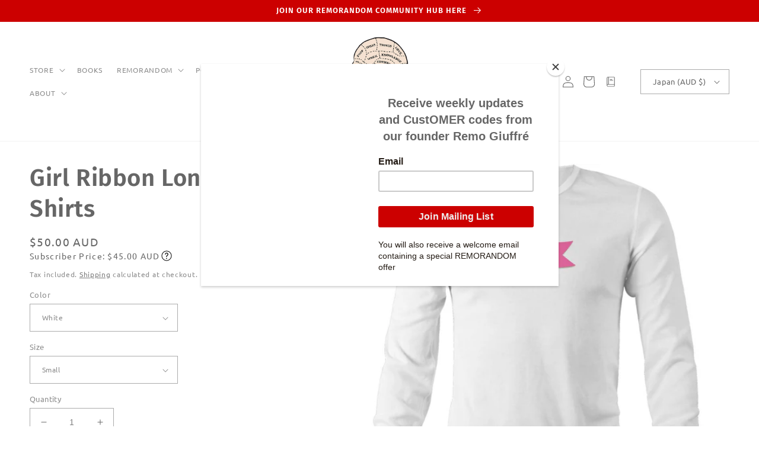

--- FILE ---
content_type: text/html; charset=utf-8
request_url: https://remosince1988.com/en-jp/products/girl-ribbon-long-sleeve-t-shirts
body_size: 60251
content:
<!doctype html>
<html class="no-js" lang="en">
  <head>
    <meta charset="utf-8">
    <meta http-equiv="X-UA-Compatible" content="IE=edge">
     <meta name="google-site-verification" content="1iFlbLfynTlirAif9AxInNaPbK8Alg5FDo6PA7VLyyI" />
    <meta name="facebook-domain-verification" content="gldmg28efvz9owbsothl5y1xlfn6bj" />
    <meta name="viewport" content="width=device-width,initial-scale=1">
    <meta name="theme-color" content="">
    <link rel="canonical" href="https://remosince1988.com/en-jp/products/girl-ribbon-long-sleeve-t-shirts">
    <link rel="preconnect" href="https://cdn.shopify.com" crossorigin><link rel="icon" type="image/png" href="//remosince1988.com/cdn/shop/files/2023_Head_RGB_500_SQ.png?crop=center&height=32&v=1679187687&width=32"><link rel="preconnect" href="https://fonts.shopifycdn.com" crossorigin><title>
      Girl Ribbon Long Sleeve T Shirts
 &ndash; REMO Since 1988</title>

    
      <meta name="description" content="It&#39;s a Girl!_________________200gsm Premium Long Sleeve t-shirt by AS Colour. Features Shoulder to Shoulder tape, Spit detail at hem (drop at back), ribbing at neck, sleeve cuffs and double needle bottom hem and sleeve. Size Body Width (cm) Body Length (cm) Small 48 74 Medium 52 76 Large 56 78 XL 60 80 2XL 64 82   How ">
    

    <!-- Google Tag Manager -->
<script>(function(w,d,s,l,i){w[l]=w[l]||[];w[l].push({'gtm.start':
new Date().getTime(),event:'gtm.js'});var f=d.getElementsByTagName(s)[0],
j=d.createElement(s),dl=l!='dataLayer'?'&l='+l:'';j.async=true;j.src=
'https://www.googletagmanager.com/gtm.js?id='+i+dl;f.parentNode.insertBefore(j,f);
})(window,document,'script','dataLayer','GTM-KHHSRTH');</script>
<!-- End Google Tag Manager -->
  
    

<meta property="og:site_name" content="REMO Since 1988">
<meta property="og:url" content="https://remosince1988.com/en-jp/products/girl-ribbon-long-sleeve-t-shirts">
<meta property="og:title" content="Girl Ribbon Long Sleeve T Shirts">
<meta property="og:type" content="product">
<meta property="og:description" content="It&#39;s a Girl!_________________200gsm Premium Long Sleeve t-shirt by AS Colour. Features Shoulder to Shoulder tape, Spit detail at hem (drop at back), ribbing at neck, sleeve cuffs and double needle bottom hem and sleeve. Size Body Width (cm) Body Length (cm) Small 48 74 Medium 52 76 Large 56 78 XL 60 80 2XL 64 82   How "><meta property="og:image" content="http://remosince1988.com/cdn/shop/products/505c59d76f474cec98beb166de5b8019.jpg?v=1651053734">
  <meta property="og:image:secure_url" content="https://remosince1988.com/cdn/shop/products/505c59d76f474cec98beb166de5b8019.jpg?v=1651053734">
  <meta property="og:image:width" content="2048">
  <meta property="og:image:height" content="2048"><meta property="og:price:amount" content="50.00">
  <meta property="og:price:currency" content="AUD"><meta name="twitter:site" content="@remosince1988"><meta name="twitter:card" content="summary_large_image">
<meta name="twitter:title" content="Girl Ribbon Long Sleeve T Shirts">
<meta name="twitter:description" content="It&#39;s a Girl!_________________200gsm Premium Long Sleeve t-shirt by AS Colour. Features Shoulder to Shoulder tape, Spit detail at hem (drop at back), ribbing at neck, sleeve cuffs and double needle bottom hem and sleeve. Size Body Width (cm) Body Length (cm) Small 48 74 Medium 52 76 Large 56 78 XL 60 80 2XL 64 82   How ">


    <script src="//remosince1988.com/cdn/shop/t/9/assets/global.js?v=149496944046504657681676800382" defer="defer"></script>
    <script>window.performance && window.performance.mark && window.performance.mark('shopify.content_for_header.start');</script><meta id="shopify-digital-wallet" name="shopify-digital-wallet" content="/1196142/digital_wallets/dialog">
<meta name="shopify-checkout-api-token" content="690e2e9416bb7626e258de94515eee41">
<meta id="in-context-paypal-metadata" data-shop-id="1196142" data-venmo-supported="false" data-environment="production" data-locale="en_US" data-paypal-v4="true" data-currency="AUD">
<link rel="alternate" hreflang="x-default" href="https://remosince1988.com/products/girl-ribbon-long-sleeve-t-shirts">
<link rel="alternate" hreflang="en" href="https://remosince1988.com/products/girl-ribbon-long-sleeve-t-shirts">
<link rel="alternate" hreflang="en-US" href="https://remosince1988.com/en-us/products/girl-ribbon-long-sleeve-t-shirts">
<link rel="alternate" hreflang="en-JP" href="https://remosince1988.com/en-jp/products/girl-ribbon-long-sleeve-t-shirts">
<link rel="alternate" hreflang="en-CA" href="https://remosince1988.com/en-ca/products/girl-ribbon-long-sleeve-t-shirts">
<link rel="alternate" hreflang="en-IN" href="https://remosince1988.com/en-in/products/girl-ribbon-long-sleeve-t-shirts">
<link rel="alternate" hreflang="en-HK" href="https://remosince1988.com/en-hk/products/girl-ribbon-long-sleeve-t-shirts">
<link rel="alternate" type="application/json+oembed" href="https://remosince1988.com/en-jp/products/girl-ribbon-long-sleeve-t-shirts.oembed">
<script async="async" src="/checkouts/internal/preloads.js?locale=en-JP"></script>
<link rel="preconnect" href="https://shop.app" crossorigin="anonymous">
<script async="async" src="https://shop.app/checkouts/internal/preloads.js?locale=en-JP&shop_id=1196142" crossorigin="anonymous"></script>
<script id="apple-pay-shop-capabilities" type="application/json">{"shopId":1196142,"countryCode":"AU","currencyCode":"AUD","merchantCapabilities":["supports3DS"],"merchantId":"gid:\/\/shopify\/Shop\/1196142","merchantName":"REMO Since 1988","requiredBillingContactFields":["postalAddress","email"],"requiredShippingContactFields":["postalAddress","email"],"shippingType":"shipping","supportedNetworks":["visa","masterCard","amex","jcb"],"total":{"type":"pending","label":"REMO Since 1988","amount":"1.00"},"shopifyPaymentsEnabled":true,"supportsSubscriptions":true}</script>
<script id="shopify-features" type="application/json">{"accessToken":"690e2e9416bb7626e258de94515eee41","betas":["rich-media-storefront-analytics"],"domain":"remosince1988.com","predictiveSearch":true,"shopId":1196142,"locale":"en"}</script>
<script>var Shopify = Shopify || {};
Shopify.shop = "remogeneralstore.myshopify.com";
Shopify.locale = "en";
Shopify.currency = {"active":"AUD","rate":"1.0"};
Shopify.country = "JP";
Shopify.theme = {"name":"Dcd-theme","id":132606689442,"schema_name":"DCD","schema_version":"1.0.1","theme_store_id":null,"role":"main"};
Shopify.theme.handle = "null";
Shopify.theme.style = {"id":null,"handle":null};
Shopify.cdnHost = "remosince1988.com/cdn";
Shopify.routes = Shopify.routes || {};
Shopify.routes.root = "/en-jp/";</script>
<script type="module">!function(o){(o.Shopify=o.Shopify||{}).modules=!0}(window);</script>
<script>!function(o){function n(){var o=[];function n(){o.push(Array.prototype.slice.apply(arguments))}return n.q=o,n}var t=o.Shopify=o.Shopify||{};t.loadFeatures=n(),t.autoloadFeatures=n()}(window);</script>
<script>
  window.ShopifyPay = window.ShopifyPay || {};
  window.ShopifyPay.apiHost = "shop.app\/pay";
  window.ShopifyPay.redirectState = null;
</script>
<script id="shop-js-analytics" type="application/json">{"pageType":"product"}</script>
<script defer="defer" async type="module" src="//remosince1988.com/cdn/shopifycloud/shop-js/modules/v2/client.init-shop-cart-sync_BN7fPSNr.en.esm.js"></script>
<script defer="defer" async type="module" src="//remosince1988.com/cdn/shopifycloud/shop-js/modules/v2/chunk.common_Cbph3Kss.esm.js"></script>
<script defer="defer" async type="module" src="//remosince1988.com/cdn/shopifycloud/shop-js/modules/v2/chunk.modal_DKumMAJ1.esm.js"></script>
<script type="module">
  await import("//remosince1988.com/cdn/shopifycloud/shop-js/modules/v2/client.init-shop-cart-sync_BN7fPSNr.en.esm.js");
await import("//remosince1988.com/cdn/shopifycloud/shop-js/modules/v2/chunk.common_Cbph3Kss.esm.js");
await import("//remosince1988.com/cdn/shopifycloud/shop-js/modules/v2/chunk.modal_DKumMAJ1.esm.js");

  window.Shopify.SignInWithShop?.initShopCartSync?.({"fedCMEnabled":true,"windoidEnabled":true});

</script>
<script>
  window.Shopify = window.Shopify || {};
  if (!window.Shopify.featureAssets) window.Shopify.featureAssets = {};
  window.Shopify.featureAssets['shop-js'] = {"shop-cart-sync":["modules/v2/client.shop-cart-sync_CJVUk8Jm.en.esm.js","modules/v2/chunk.common_Cbph3Kss.esm.js","modules/v2/chunk.modal_DKumMAJ1.esm.js"],"init-fed-cm":["modules/v2/client.init-fed-cm_7Fvt41F4.en.esm.js","modules/v2/chunk.common_Cbph3Kss.esm.js","modules/v2/chunk.modal_DKumMAJ1.esm.js"],"init-shop-email-lookup-coordinator":["modules/v2/client.init-shop-email-lookup-coordinator_Cc088_bR.en.esm.js","modules/v2/chunk.common_Cbph3Kss.esm.js","modules/v2/chunk.modal_DKumMAJ1.esm.js"],"init-windoid":["modules/v2/client.init-windoid_hPopwJRj.en.esm.js","modules/v2/chunk.common_Cbph3Kss.esm.js","modules/v2/chunk.modal_DKumMAJ1.esm.js"],"shop-button":["modules/v2/client.shop-button_B0jaPSNF.en.esm.js","modules/v2/chunk.common_Cbph3Kss.esm.js","modules/v2/chunk.modal_DKumMAJ1.esm.js"],"shop-cash-offers":["modules/v2/client.shop-cash-offers_DPIskqss.en.esm.js","modules/v2/chunk.common_Cbph3Kss.esm.js","modules/v2/chunk.modal_DKumMAJ1.esm.js"],"shop-toast-manager":["modules/v2/client.shop-toast-manager_CK7RT69O.en.esm.js","modules/v2/chunk.common_Cbph3Kss.esm.js","modules/v2/chunk.modal_DKumMAJ1.esm.js"],"init-shop-cart-sync":["modules/v2/client.init-shop-cart-sync_BN7fPSNr.en.esm.js","modules/v2/chunk.common_Cbph3Kss.esm.js","modules/v2/chunk.modal_DKumMAJ1.esm.js"],"init-customer-accounts-sign-up":["modules/v2/client.init-customer-accounts-sign-up_CfPf4CXf.en.esm.js","modules/v2/client.shop-login-button_DeIztwXF.en.esm.js","modules/v2/chunk.common_Cbph3Kss.esm.js","modules/v2/chunk.modal_DKumMAJ1.esm.js"],"pay-button":["modules/v2/client.pay-button_CgIwFSYN.en.esm.js","modules/v2/chunk.common_Cbph3Kss.esm.js","modules/v2/chunk.modal_DKumMAJ1.esm.js"],"init-customer-accounts":["modules/v2/client.init-customer-accounts_DQ3x16JI.en.esm.js","modules/v2/client.shop-login-button_DeIztwXF.en.esm.js","modules/v2/chunk.common_Cbph3Kss.esm.js","modules/v2/chunk.modal_DKumMAJ1.esm.js"],"avatar":["modules/v2/client.avatar_BTnouDA3.en.esm.js"],"init-shop-for-new-customer-accounts":["modules/v2/client.init-shop-for-new-customer-accounts_CsZy_esa.en.esm.js","modules/v2/client.shop-login-button_DeIztwXF.en.esm.js","modules/v2/chunk.common_Cbph3Kss.esm.js","modules/v2/chunk.modal_DKumMAJ1.esm.js"],"shop-follow-button":["modules/v2/client.shop-follow-button_BRMJjgGd.en.esm.js","modules/v2/chunk.common_Cbph3Kss.esm.js","modules/v2/chunk.modal_DKumMAJ1.esm.js"],"checkout-modal":["modules/v2/client.checkout-modal_B9Drz_yf.en.esm.js","modules/v2/chunk.common_Cbph3Kss.esm.js","modules/v2/chunk.modal_DKumMAJ1.esm.js"],"shop-login-button":["modules/v2/client.shop-login-button_DeIztwXF.en.esm.js","modules/v2/chunk.common_Cbph3Kss.esm.js","modules/v2/chunk.modal_DKumMAJ1.esm.js"],"lead-capture":["modules/v2/client.lead-capture_DXYzFM3R.en.esm.js","modules/v2/chunk.common_Cbph3Kss.esm.js","modules/v2/chunk.modal_DKumMAJ1.esm.js"],"shop-login":["modules/v2/client.shop-login_CA5pJqmO.en.esm.js","modules/v2/chunk.common_Cbph3Kss.esm.js","modules/v2/chunk.modal_DKumMAJ1.esm.js"],"payment-terms":["modules/v2/client.payment-terms_BxzfvcZJ.en.esm.js","modules/v2/chunk.common_Cbph3Kss.esm.js","modules/v2/chunk.modal_DKumMAJ1.esm.js"]};
</script>
<script>(function() {
  var isLoaded = false;
  function asyncLoad() {
    if (isLoaded) return;
    isLoaded = true;
    var urls = ["https:\/\/str.rise-ai.com\/?shop=remogeneralstore.myshopify.com","https:\/\/strn.rise-ai.com\/?shop=remogeneralstore.myshopify.com","https:\/\/d1ac7owlocyo08.cloudfront.net\/storage\/scripts\/remogeneralstore.20260115033902.scripttag.js?shop=remogeneralstore.myshopify.com","\/\/cdn.shopify.com\/proxy\/66d14b99f78c0c47937de504386d400e6d26359bc46e183cd3ad95b52cb1330a\/static.cdn.printful.com\/static\/js\/external\/shopify-product-customizer.js?v=0.28\u0026shop=remogeneralstore.myshopify.com\u0026sp-cache-control=cHVibGljLCBtYXgtYWdlPTkwMA","https:\/\/chimpstatic.com\/mcjs-connected\/js\/users\/9f3866c613fe4bdb34ad2562c\/6169f12f5af65dc3c7c6fb2fc.js?shop=remogeneralstore.myshopify.com","https:\/\/loox.io\/widget\/sBZCzoxUYR\/loox.1714801831296.js?shop=remogeneralstore.myshopify.com","https:\/\/cdn.hextom.com\/js\/quickannouncementbar.js?shop=remogeneralstore.myshopify.com"];
    for (var i = 0; i < urls.length; i++) {
      var s = document.createElement('script');
      s.type = 'text/javascript';
      s.async = true;
      s.src = urls[i];
      var x = document.getElementsByTagName('script')[0];
      x.parentNode.insertBefore(s, x);
    }
  };
  if(window.attachEvent) {
    window.attachEvent('onload', asyncLoad);
  } else {
    window.addEventListener('load', asyncLoad, false);
  }
})();</script>
<script id="__st">var __st={"a":1196142,"offset":39600,"reqid":"5eddb27a-ba5a-49bb-876e-fe47a01989f5-1769901724","pageurl":"remosince1988.com\/en-jp\/products\/girl-ribbon-long-sleeve-t-shirts","u":"dc2329ea8705","p":"product","rtyp":"product","rid":7474800591010};</script>
<script>window.ShopifyPaypalV4VisibilityTracking = true;</script>
<script id="captcha-bootstrap">!function(){'use strict';const t='contact',e='account',n='new_comment',o=[[t,t],['blogs',n],['comments',n],[t,'customer']],c=[[e,'customer_login'],[e,'guest_login'],[e,'recover_customer_password'],[e,'create_customer']],r=t=>t.map((([t,e])=>`form[action*='/${t}']:not([data-nocaptcha='true']) input[name='form_type'][value='${e}']`)).join(','),a=t=>()=>t?[...document.querySelectorAll(t)].map((t=>t.form)):[];function s(){const t=[...o],e=r(t);return a(e)}const i='password',u='form_key',d=['recaptcha-v3-token','g-recaptcha-response','h-captcha-response',i],f=()=>{try{return window.sessionStorage}catch{return}},m='__shopify_v',_=t=>t.elements[u];function p(t,e,n=!1){try{const o=window.sessionStorage,c=JSON.parse(o.getItem(e)),{data:r}=function(t){const{data:e,action:n}=t;return t[m]||n?{data:e,action:n}:{data:t,action:n}}(c);for(const[e,n]of Object.entries(r))t.elements[e]&&(t.elements[e].value=n);n&&o.removeItem(e)}catch(o){console.error('form repopulation failed',{error:o})}}const l='form_type',E='cptcha';function T(t){t.dataset[E]=!0}const w=window,h=w.document,L='Shopify',v='ce_forms',y='captcha';let A=!1;((t,e)=>{const n=(g='f06e6c50-85a8-45c8-87d0-21a2b65856fe',I='https://cdn.shopify.com/shopifycloud/storefront-forms-hcaptcha/ce_storefront_forms_captcha_hcaptcha.v1.5.2.iife.js',D={infoText:'Protected by hCaptcha',privacyText:'Privacy',termsText:'Terms'},(t,e,n)=>{const o=w[L][v],c=o.bindForm;if(c)return c(t,g,e,D).then(n);var r;o.q.push([[t,g,e,D],n]),r=I,A||(h.body.append(Object.assign(h.createElement('script'),{id:'captcha-provider',async:!0,src:r})),A=!0)});var g,I,D;w[L]=w[L]||{},w[L][v]=w[L][v]||{},w[L][v].q=[],w[L][y]=w[L][y]||{},w[L][y].protect=function(t,e){n(t,void 0,e),T(t)},Object.freeze(w[L][y]),function(t,e,n,w,h,L){const[v,y,A,g]=function(t,e,n){const i=e?o:[],u=t?c:[],d=[...i,...u],f=r(d),m=r(i),_=r(d.filter((([t,e])=>n.includes(e))));return[a(f),a(m),a(_),s()]}(w,h,L),I=t=>{const e=t.target;return e instanceof HTMLFormElement?e:e&&e.form},D=t=>v().includes(t);t.addEventListener('submit',(t=>{const e=I(t);if(!e)return;const n=D(e)&&!e.dataset.hcaptchaBound&&!e.dataset.recaptchaBound,o=_(e),c=g().includes(e)&&(!o||!o.value);(n||c)&&t.preventDefault(),c&&!n&&(function(t){try{if(!f())return;!function(t){const e=f();if(!e)return;const n=_(t);if(!n)return;const o=n.value;o&&e.removeItem(o)}(t);const e=Array.from(Array(32),(()=>Math.random().toString(36)[2])).join('');!function(t,e){_(t)||t.append(Object.assign(document.createElement('input'),{type:'hidden',name:u})),t.elements[u].value=e}(t,e),function(t,e){const n=f();if(!n)return;const o=[...t.querySelectorAll(`input[type='${i}']`)].map((({name:t})=>t)),c=[...d,...o],r={};for(const[a,s]of new FormData(t).entries())c.includes(a)||(r[a]=s);n.setItem(e,JSON.stringify({[m]:1,action:t.action,data:r}))}(t,e)}catch(e){console.error('failed to persist form',e)}}(e),e.submit())}));const S=(t,e)=>{t&&!t.dataset[E]&&(n(t,e.some((e=>e===t))),T(t))};for(const o of['focusin','change'])t.addEventListener(o,(t=>{const e=I(t);D(e)&&S(e,y())}));const B=e.get('form_key'),M=e.get(l),P=B&&M;t.addEventListener('DOMContentLoaded',(()=>{const t=y();if(P)for(const e of t)e.elements[l].value===M&&p(e,B);[...new Set([...A(),...v().filter((t=>'true'===t.dataset.shopifyCaptcha))])].forEach((e=>S(e,t)))}))}(h,new URLSearchParams(w.location.search),n,t,e,['guest_login'])})(!0,!0)}();</script>
<script integrity="sha256-4kQ18oKyAcykRKYeNunJcIwy7WH5gtpwJnB7kiuLZ1E=" data-source-attribution="shopify.loadfeatures" defer="defer" src="//remosince1988.com/cdn/shopifycloud/storefront/assets/storefront/load_feature-a0a9edcb.js" crossorigin="anonymous"></script>
<script crossorigin="anonymous" defer="defer" src="//remosince1988.com/cdn/shopifycloud/storefront/assets/shopify_pay/storefront-65b4c6d7.js?v=20250812"></script>
<script data-source-attribution="shopify.dynamic_checkout.dynamic.init">var Shopify=Shopify||{};Shopify.PaymentButton=Shopify.PaymentButton||{isStorefrontPortableWallets:!0,init:function(){window.Shopify.PaymentButton.init=function(){};var t=document.createElement("script");t.src="https://remosince1988.com/cdn/shopifycloud/portable-wallets/latest/portable-wallets.en.js",t.type="module",document.head.appendChild(t)}};
</script>
<script data-source-attribution="shopify.dynamic_checkout.buyer_consent">
  function portableWalletsHideBuyerConsent(e){var t=document.getElementById("shopify-buyer-consent"),n=document.getElementById("shopify-subscription-policy-button");t&&n&&(t.classList.add("hidden"),t.setAttribute("aria-hidden","true"),n.removeEventListener("click",e))}function portableWalletsShowBuyerConsent(e){var t=document.getElementById("shopify-buyer-consent"),n=document.getElementById("shopify-subscription-policy-button");t&&n&&(t.classList.remove("hidden"),t.removeAttribute("aria-hidden"),n.addEventListener("click",e))}window.Shopify?.PaymentButton&&(window.Shopify.PaymentButton.hideBuyerConsent=portableWalletsHideBuyerConsent,window.Shopify.PaymentButton.showBuyerConsent=portableWalletsShowBuyerConsent);
</script>
<script data-source-attribution="shopify.dynamic_checkout.cart.bootstrap">document.addEventListener("DOMContentLoaded",(function(){function t(){return document.querySelector("shopify-accelerated-checkout-cart, shopify-accelerated-checkout")}if(t())Shopify.PaymentButton.init();else{new MutationObserver((function(e,n){t()&&(Shopify.PaymentButton.init(),n.disconnect())})).observe(document.body,{childList:!0,subtree:!0})}}));
</script>
<link id="shopify-accelerated-checkout-styles" rel="stylesheet" media="screen" href="https://remosince1988.com/cdn/shopifycloud/portable-wallets/latest/accelerated-checkout-backwards-compat.css" crossorigin="anonymous">
<style id="shopify-accelerated-checkout-cart">
        #shopify-buyer-consent {
  margin-top: 1em;
  display: inline-block;
  width: 100%;
}

#shopify-buyer-consent.hidden {
  display: none;
}

#shopify-subscription-policy-button {
  background: none;
  border: none;
  padding: 0;
  text-decoration: underline;
  font-size: inherit;
  cursor: pointer;
}

#shopify-subscription-policy-button::before {
  box-shadow: none;
}

      </style>
<script id="sections-script" data-sections="header,footer" defer="defer" src="//remosince1988.com/cdn/shop/t/9/compiled_assets/scripts.js?v=3769"></script>
<script>window.performance && window.performance.mark && window.performance.mark('shopify.content_for_header.end');</script>

    <script src="https://ajax.googleapis.com/ajax/libs/jquery/3.6.0/jquery.min.js"></script>
    <script src="//remosince1988.com/cdn/shop/t/9/assets/custom.js?v=78662025628075948551684204435" defer="defer"></script>

    <style data-shopify>
      @font-face {
  font-family: Ubuntu;
  font-weight: 400;
  font-style: normal;
  font-display: swap;
  src: url("//remosince1988.com/cdn/fonts/ubuntu/ubuntu_n4.2c466c9d72970fbeeea5774a5658b256f03b28fd.woff2") format("woff2"),
       url("//remosince1988.com/cdn/fonts/ubuntu/ubuntu_n4.7d58d3bbaa6e4145f1df3f31b336b0f96f56885c.woff") format("woff");
}

      @font-face {
  font-family: Ubuntu;
  font-weight: 700;
  font-style: normal;
  font-display: swap;
  src: url("//remosince1988.com/cdn/fonts/ubuntu/ubuntu_n7.4a6a6a4bfdf210d52361d51ed5ba695d22312936.woff2") format("woff2"),
       url("//remosince1988.com/cdn/fonts/ubuntu/ubuntu_n7.fa4aeac3536c478d3ad5cc842b960c40fcfddac6.woff") format("woff");
}

      @font-face {
  font-family: Ubuntu;
  font-weight: 400;
  font-style: italic;
  font-display: swap;
  src: url("//remosince1988.com/cdn/fonts/ubuntu/ubuntu_i4.e583bb209b0be46b8bdac75f5d80113af7f36c94.woff2") format("woff2"),
       url("//remosince1988.com/cdn/fonts/ubuntu/ubuntu_i4.d7a0a3b4fccf4ef458e998326e91421401b23b79.woff") format("woff");
}

      @font-face {
  font-family: Ubuntu;
  font-weight: 700;
  font-style: italic;
  font-display: swap;
  src: url("//remosince1988.com/cdn/fonts/ubuntu/ubuntu_i7.737f77bbb44c144d52150838348be2537a57490f.woff2") format("woff2"),
       url("//remosince1988.com/cdn/fonts/ubuntu/ubuntu_i7.55fd28057e8c2d7cc06dd78c018208f4caeab515.woff") format("woff");
}

      @font-face {
  font-family: "Fira Sans";
  font-weight: 600;
  font-style: normal;
  font-display: swap;
  src: url("//remosince1988.com/cdn/fonts/fira_sans/firasans_n6.6e69582c830743b0b2519d70cb6f53fae6750454.woff2") format("woff2"),
       url("//remosince1988.com/cdn/fonts/fira_sans/firasans_n6.56f6d15fcabb3c1b127727e16232daf8adf28d0a.woff") format("woff");
}


      :root {
        --font-body-family: Ubuntu, sans-serif;
        --font-body-style: normal;
        --font-body-weight: 400;
        --font-body-weight-bold: 700;

        --font-heading-family: "Fira Sans", sans-serif;
        --font-heading-style: normal;
        --font-heading-weight: 600;

        --font-body-scale: 1.0;
        --font-heading-scale: 1.0;

        --color-base-text: 102, 102, 102;
        --color-shadow: 102, 102, 102;
        --color-base-background-1: 255, 255, 255;
        --color-base-background-2: 242, 242, 242;
        --color-base-solid-button-labels: 255, 255, 255;
        --color-base-outline-button-labels: 102, 102, 102;
        --color-base-accent-1: 204, 0, 0;
        --color-base-accent-2: 251, 239, 208;
        --payment-terms-background-color: #ffffff;

        --gradient-base-background-1: #ffffff;
        --gradient-base-background-2: #f2f2f2;
        --gradient-base-accent-1: #cc0000;
        --gradient-base-accent-2: #fbefd0;

        --media-padding: px;
        --media-border-opacity: 0.05;
        --media-border-width: 0px;
        --media-radius: 0px;
        --media-shadow-opacity: 0.0;
        --media-shadow-horizontal-offset: 0px;
        --media-shadow-vertical-offset: 4px;
        --media-shadow-blur-radius: 5px;
        --media-shadow-visible: 0;
        --media-border-style: none;
                                  
        --page-width: 160rem;
        --page-width-margin: 0rem;

        --product-card-image-padding: 0.0rem;
        --product-card-corner-radius: 0.0rem;
        --product-card-text-alignment: center;
        --product-card-border-width: 0.1rem;
        --product-card-border-opacity: 0.2;
        --product-card-shadow-opacity: 0.0;
        --product-card-shadow-visible: 0;
        --product-card-shadow-horizontal-offset: 0.0rem;
        --product-card-shadow-vertical-offset: 0.4rem;
        --product-card-shadow-blur-radius: 0.5rem;
        --product-card-border-style: none;

      
        --collection-card-image-padding: 0.0rem;
        --collection-card-corner-radius: 0.0rem;
        --collection-card-text-alignment: center;
        --collection-card-border-width: 0.1rem;
        --collection-card-border-opacity: 0.2;
        --collection-card-shadow-opacity: 0.0;
        --collection-card-shadow-visible: 0;
        --collection-card-shadow-horizontal-offset: 0.0rem;
        --collection-card-shadow-vertical-offset: 0.4rem;
        --collection-card-shadow-blur-radius: 0.5rem;
        --collection-card-border-style: none;

      
        --blog-card-image-padding: 0.0rem;
        --blog-card-corner-radius: 0.0rem;
        --blog-card-text-alignment: left;
        --blog-card-border-width: 0.1rem;
        --blog-card-border-opacity: 0.2;
        --blog-card-shadow-opacity: 0.0;
        --blog-card-shadow-visible: 0;
        --blog-card-shadow-horizontal-offset: 0.0rem;
        --blog-card-shadow-vertical-offset: 0.4rem;
        --blog-card-shadow-blur-radius: 0.5rem;
        --blog-card-border-style: none;

        --badge-corner-radius: 4.0rem;

        --popup-border-width: 0px;
        --popup-border-opacity: 0.1;
        --popup-corner-radius: 0px;
        --popup-shadow-opacity: 0.0;
        --popup-shadow-horizontal-offset: 0px;
        --popup-shadow-vertical-offset: 4px;
        --popup-shadow-blur-radius: 5px;
        --popup-border-style: none;

        --drawer-border-width: 6px;
        --drawer-border-opacity: 0.1;
        --drawer-shadow-opacity: 0.0;
        --drawer-shadow-horizontal-offset: 0px;
        --drawer-shadow-vertical-offset: 4px;
        --drawer-shadow-blur-radius: 5px;
        --drawer-border-style: dashed;

        --spacing-sections-desktop: 24px;
        --spacing-sections-mobile: 20px;

        --grid-desktop-vertical-spacing: 12px;
        --grid-desktop-horizontal-spacing: 12px;
        --grid-mobile-vertical-spacing: 6px;
        --grid-mobile-horizontal-spacing: 6px;

        --text-boxes-border-opacity: 0.1;
        --text-boxes-border-width: 0px;
        --text-boxes-radius: 0px;
        --text-boxes-shadow-opacity: 0.0;
        --text-boxes-shadow-visible: 0;
        --text-boxes-shadow-horizontal-offset: 0px;
        --text-boxes-shadow-vertical-offset: 4px;
        --text-boxes-shadow-blur-radius: 5px;
        --text-border-style: none;
      
        --buttons-radius: 6px;
        --buttons-radius-outset: 7px;
        --buttons-border-width: 1px;
        --buttons-border-opacity: 1.0;
        --buttons-shadow-opacity: 0.0;
        --buttons-shadow-visible: 0;
        --buttons-shadow-horizontal-offset: 0px;
        --buttons-shadow-vertical-offset: 4px;
        --buttons-shadow-blur-radius: 5px;
        --buttons-border-offset: 0.3px;
        --buttons-border-style: none; 
        
        --inputs-radius: 0px;
        --inputs-border-width: 1px;
        --inputs-border-opacity: 0.55;
        --inputs-shadow-opacity: 0.0;
        --inputs-shadow-horizontal-offset: 0px;
        --inputs-margin-offset: 0px;
        --inputs-shadow-vertical-offset: 4px;
        --inputs-shadow-blur-radius: 5px;
        --inputs-radius-outset: 0px;
        --input-border-style: none;
      
        --variant-pills-radius: 40px;
        --variant-pills-border-width: 1px;
        --variant-pills-border-opacity: 0.55;
        --variant-pills-shadow-opacity: 0.0;
        --variant-pills-shadow-horizontal-offset: 0px;
        --variant-pills-shadow-vertical-offset: 4px;
        --variant-pills-shadow-blur-radius: 5px;
        --variant-border-style: dashed;
      }

      *,
      *::before,
      *::after {
        box-sizing: inherit;
      }

      html {
        box-sizing: border-box;
        font-size: calc(var(--font-body-scale) * 62.5%);
        height: 100%;
      }

      body {
        display: grid;
        grid-template-rows: auto auto 1fr auto;
        grid-template-columns: 100%;
        min-height: 100%;
        margin: 0;
        font-size: 1.5rem;
        letter-spacing: 0.07rem;
        line-height: 2.44rem;
        font-family: var(--font-body-family);
        font-style: var(--font-body-style);
        font-weight: var(--font-body-weight);
      }

      @media screen and (min-width: 750px) {
        body {
          font-size: 1.6rem;
        }
      }
    </style>

    <link href="//remosince1988.com/cdn/shop/t/9/assets/base.css?v=35871969297787610281717198390" rel="stylesheet" type="text/css" media="all" />
    <link href="//remosince1988.com/cdn/shop/t/9/assets/animation.css?v=30239817101575919071676800410" rel="stylesheet" type="text/css" media="all" />
    <link href="//remosince1988.com/cdn/shop/t/9/assets/custom.css?v=67072653467271631141690346294" rel="stylesheet" type="text/css" media="all" />
<link rel="preload" as="font" href="//remosince1988.com/cdn/fonts/ubuntu/ubuntu_n4.2c466c9d72970fbeeea5774a5658b256f03b28fd.woff2" type="font/woff2" crossorigin><link rel="preload" as="font" href="//remosince1988.com/cdn/fonts/fira_sans/firasans_n6.6e69582c830743b0b2519d70cb6f53fae6750454.woff2" type="font/woff2" crossorigin><link rel="stylesheet" href="//remosince1988.com/cdn/shop/t/9/assets/component-predictive-search.css?v=83512081251802922551676800382" media="print" onload="this.media='all'"><script>document.documentElement.className = document.documentElement.className.replace('no-js', 'js');
    if (Shopify.designMode) {
      document.documentElement.classList.add('shopify-design-mode');
    }
    </script>
  

<link href="https://monorail-edge.shopifysvc.com" rel="dns-prefetch">
<script>(function(){if ("sendBeacon" in navigator && "performance" in window) {try {var session_token_from_headers = performance.getEntriesByType('navigation')[0].serverTiming.find(x => x.name == '_s').description;} catch {var session_token_from_headers = undefined;}var session_cookie_matches = document.cookie.match(/_shopify_s=([^;]*)/);var session_token_from_cookie = session_cookie_matches && session_cookie_matches.length === 2 ? session_cookie_matches[1] : "";var session_token = session_token_from_headers || session_token_from_cookie || "";function handle_abandonment_event(e) {var entries = performance.getEntries().filter(function(entry) {return /monorail-edge.shopifysvc.com/.test(entry.name);});if (!window.abandonment_tracked && entries.length === 0) {window.abandonment_tracked = true;var currentMs = Date.now();var navigation_start = performance.timing.navigationStart;var payload = {shop_id: 1196142,url: window.location.href,navigation_start,duration: currentMs - navigation_start,session_token,page_type: "product"};window.navigator.sendBeacon("https://monorail-edge.shopifysvc.com/v1/produce", JSON.stringify({schema_id: "online_store_buyer_site_abandonment/1.1",payload: payload,metadata: {event_created_at_ms: currentMs,event_sent_at_ms: currentMs}}));}}window.addEventListener('pagehide', handle_abandonment_event);}}());</script>
<script id="web-pixels-manager-setup">(function e(e,d,r,n,o){if(void 0===o&&(o={}),!Boolean(null===(a=null===(i=window.Shopify)||void 0===i?void 0:i.analytics)||void 0===a?void 0:a.replayQueue)){var i,a;window.Shopify=window.Shopify||{};var t=window.Shopify;t.analytics=t.analytics||{};var s=t.analytics;s.replayQueue=[],s.publish=function(e,d,r){return s.replayQueue.push([e,d,r]),!0};try{self.performance.mark("wpm:start")}catch(e){}var l=function(){var e={modern:/Edge?\/(1{2}[4-9]|1[2-9]\d|[2-9]\d{2}|\d{4,})\.\d+(\.\d+|)|Firefox\/(1{2}[4-9]|1[2-9]\d|[2-9]\d{2}|\d{4,})\.\d+(\.\d+|)|Chrom(ium|e)\/(9{2}|\d{3,})\.\d+(\.\d+|)|(Maci|X1{2}).+ Version\/(15\.\d+|(1[6-9]|[2-9]\d|\d{3,})\.\d+)([,.]\d+|)( \(\w+\)|)( Mobile\/\w+|) Safari\/|Chrome.+OPR\/(9{2}|\d{3,})\.\d+\.\d+|(CPU[ +]OS|iPhone[ +]OS|CPU[ +]iPhone|CPU IPhone OS|CPU iPad OS)[ +]+(15[._]\d+|(1[6-9]|[2-9]\d|\d{3,})[._]\d+)([._]\d+|)|Android:?[ /-](13[3-9]|1[4-9]\d|[2-9]\d{2}|\d{4,})(\.\d+|)(\.\d+|)|Android.+Firefox\/(13[5-9]|1[4-9]\d|[2-9]\d{2}|\d{4,})\.\d+(\.\d+|)|Android.+Chrom(ium|e)\/(13[3-9]|1[4-9]\d|[2-9]\d{2}|\d{4,})\.\d+(\.\d+|)|SamsungBrowser\/([2-9]\d|\d{3,})\.\d+/,legacy:/Edge?\/(1[6-9]|[2-9]\d|\d{3,})\.\d+(\.\d+|)|Firefox\/(5[4-9]|[6-9]\d|\d{3,})\.\d+(\.\d+|)|Chrom(ium|e)\/(5[1-9]|[6-9]\d|\d{3,})\.\d+(\.\d+|)([\d.]+$|.*Safari\/(?![\d.]+ Edge\/[\d.]+$))|(Maci|X1{2}).+ Version\/(10\.\d+|(1[1-9]|[2-9]\d|\d{3,})\.\d+)([,.]\d+|)( \(\w+\)|)( Mobile\/\w+|) Safari\/|Chrome.+OPR\/(3[89]|[4-9]\d|\d{3,})\.\d+\.\d+|(CPU[ +]OS|iPhone[ +]OS|CPU[ +]iPhone|CPU IPhone OS|CPU iPad OS)[ +]+(10[._]\d+|(1[1-9]|[2-9]\d|\d{3,})[._]\d+)([._]\d+|)|Android:?[ /-](13[3-9]|1[4-9]\d|[2-9]\d{2}|\d{4,})(\.\d+|)(\.\d+|)|Mobile Safari.+OPR\/([89]\d|\d{3,})\.\d+\.\d+|Android.+Firefox\/(13[5-9]|1[4-9]\d|[2-9]\d{2}|\d{4,})\.\d+(\.\d+|)|Android.+Chrom(ium|e)\/(13[3-9]|1[4-9]\d|[2-9]\d{2}|\d{4,})\.\d+(\.\d+|)|Android.+(UC? ?Browser|UCWEB|U3)[ /]?(15\.([5-9]|\d{2,})|(1[6-9]|[2-9]\d|\d{3,})\.\d+)\.\d+|SamsungBrowser\/(5\.\d+|([6-9]|\d{2,})\.\d+)|Android.+MQ{2}Browser\/(14(\.(9|\d{2,})|)|(1[5-9]|[2-9]\d|\d{3,})(\.\d+|))(\.\d+|)|K[Aa][Ii]OS\/(3\.\d+|([4-9]|\d{2,})\.\d+)(\.\d+|)/},d=e.modern,r=e.legacy,n=navigator.userAgent;return n.match(d)?"modern":n.match(r)?"legacy":"unknown"}(),u="modern"===l?"modern":"legacy",c=(null!=n?n:{modern:"",legacy:""})[u],f=function(e){return[e.baseUrl,"/wpm","/b",e.hashVersion,"modern"===e.buildTarget?"m":"l",".js"].join("")}({baseUrl:d,hashVersion:r,buildTarget:u}),m=function(e){var d=e.version,r=e.bundleTarget,n=e.surface,o=e.pageUrl,i=e.monorailEndpoint;return{emit:function(e){var a=e.status,t=e.errorMsg,s=(new Date).getTime(),l=JSON.stringify({metadata:{event_sent_at_ms:s},events:[{schema_id:"web_pixels_manager_load/3.1",payload:{version:d,bundle_target:r,page_url:o,status:a,surface:n,error_msg:t},metadata:{event_created_at_ms:s}}]});if(!i)return console&&console.warn&&console.warn("[Web Pixels Manager] No Monorail endpoint provided, skipping logging."),!1;try{return self.navigator.sendBeacon.bind(self.navigator)(i,l)}catch(e){}var u=new XMLHttpRequest;try{return u.open("POST",i,!0),u.setRequestHeader("Content-Type","text/plain"),u.send(l),!0}catch(e){return console&&console.warn&&console.warn("[Web Pixels Manager] Got an unhandled error while logging to Monorail."),!1}}}}({version:r,bundleTarget:l,surface:e.surface,pageUrl:self.location.href,monorailEndpoint:e.monorailEndpoint});try{o.browserTarget=l,function(e){var d=e.src,r=e.async,n=void 0===r||r,o=e.onload,i=e.onerror,a=e.sri,t=e.scriptDataAttributes,s=void 0===t?{}:t,l=document.createElement("script"),u=document.querySelector("head"),c=document.querySelector("body");if(l.async=n,l.src=d,a&&(l.integrity=a,l.crossOrigin="anonymous"),s)for(var f in s)if(Object.prototype.hasOwnProperty.call(s,f))try{l.dataset[f]=s[f]}catch(e){}if(o&&l.addEventListener("load",o),i&&l.addEventListener("error",i),u)u.appendChild(l);else{if(!c)throw new Error("Did not find a head or body element to append the script");c.appendChild(l)}}({src:f,async:!0,onload:function(){if(!function(){var e,d;return Boolean(null===(d=null===(e=window.Shopify)||void 0===e?void 0:e.analytics)||void 0===d?void 0:d.initialized)}()){var d=window.webPixelsManager.init(e)||void 0;if(d){var r=window.Shopify.analytics;r.replayQueue.forEach((function(e){var r=e[0],n=e[1],o=e[2];d.publishCustomEvent(r,n,o)})),r.replayQueue=[],r.publish=d.publishCustomEvent,r.visitor=d.visitor,r.initialized=!0}}},onerror:function(){return m.emit({status:"failed",errorMsg:"".concat(f," has failed to load")})},sri:function(e){var d=/^sha384-[A-Za-z0-9+/=]+$/;return"string"==typeof e&&d.test(e)}(c)?c:"",scriptDataAttributes:o}),m.emit({status:"loading"})}catch(e){m.emit({status:"failed",errorMsg:(null==e?void 0:e.message)||"Unknown error"})}}})({shopId: 1196142,storefrontBaseUrl: "https://remosince1988.com",extensionsBaseUrl: "https://extensions.shopifycdn.com/cdn/shopifycloud/web-pixels-manager",monorailEndpoint: "https://monorail-edge.shopifysvc.com/unstable/produce_batch",surface: "storefront-renderer",enabledBetaFlags: ["2dca8a86"],webPixelsConfigList: [{"id":"56426658","eventPayloadVersion":"v1","runtimeContext":"LAX","scriptVersion":"1","type":"CUSTOM","privacyPurposes":["MARKETING"],"name":"Meta pixel (migrated)"},{"id":"92012706","eventPayloadVersion":"v1","runtimeContext":"LAX","scriptVersion":"1","type":"CUSTOM","privacyPurposes":["ANALYTICS"],"name":"Google Analytics tag (migrated)"},{"id":"shopify-app-pixel","configuration":"{}","eventPayloadVersion":"v1","runtimeContext":"STRICT","scriptVersion":"0450","apiClientId":"shopify-pixel","type":"APP","privacyPurposes":["ANALYTICS","MARKETING"]},{"id":"shopify-custom-pixel","eventPayloadVersion":"v1","runtimeContext":"LAX","scriptVersion":"0450","apiClientId":"shopify-pixel","type":"CUSTOM","privacyPurposes":["ANALYTICS","MARKETING"]}],isMerchantRequest: false,initData: {"shop":{"name":"REMO Since 1988","paymentSettings":{"currencyCode":"AUD"},"myshopifyDomain":"remogeneralstore.myshopify.com","countryCode":"AU","storefrontUrl":"https:\/\/remosince1988.com\/en-jp"},"customer":null,"cart":null,"checkout":null,"productVariants":[{"price":{"amount":50.0,"currencyCode":"AUD"},"product":{"title":"Girl Ribbon Long Sleeve T Shirts","vendor":"Ogo Merch","id":"7474800591010","untranslatedTitle":"Girl Ribbon Long Sleeve T Shirts","url":"\/en-jp\/products\/girl-ribbon-long-sleeve-t-shirts","type":"T Shirt"},"id":"42083601875106","image":{"src":"\/\/remosince1988.com\/cdn\/shop\/products\/505c59d76f474cec98beb166de5b8019.jpg?v=1651053734"},"sku":"20.37.2","title":"White \/ Small","untranslatedTitle":"White \/ Small"},{"price":{"amount":50.0,"currencyCode":"AUD"},"product":{"title":"Girl Ribbon Long Sleeve T Shirts","vendor":"Ogo Merch","id":"7474800591010","untranslatedTitle":"Girl Ribbon Long Sleeve T Shirts","url":"\/en-jp\/products\/girl-ribbon-long-sleeve-t-shirts","type":"T Shirt"},"id":"42083601907874","image":{"src":"\/\/remosince1988.com\/cdn\/shop\/products\/505c59d76f474cec98beb166de5b8019.jpg?v=1651053734"},"sku":"20.37.3","title":"White \/ Medium","untranslatedTitle":"White \/ Medium"},{"price":{"amount":50.0,"currencyCode":"AUD"},"product":{"title":"Girl Ribbon Long Sleeve T Shirts","vendor":"Ogo Merch","id":"7474800591010","untranslatedTitle":"Girl Ribbon Long Sleeve T Shirts","url":"\/en-jp\/products\/girl-ribbon-long-sleeve-t-shirts","type":"T Shirt"},"id":"42083601940642","image":{"src":"\/\/remosince1988.com\/cdn\/shop\/products\/505c59d76f474cec98beb166de5b8019.jpg?v=1651053734"},"sku":"20.37.4","title":"White \/ Large","untranslatedTitle":"White \/ Large"},{"price":{"amount":50.0,"currencyCode":"AUD"},"product":{"title":"Girl Ribbon Long Sleeve T Shirts","vendor":"Ogo Merch","id":"7474800591010","untranslatedTitle":"Girl Ribbon Long Sleeve T Shirts","url":"\/en-jp\/products\/girl-ribbon-long-sleeve-t-shirts","type":"T Shirt"},"id":"42083601973410","image":{"src":"\/\/remosince1988.com\/cdn\/shop\/products\/505c59d76f474cec98beb166de5b8019.jpg?v=1651053734"},"sku":"20.37.5","title":"White \/ X-Large","untranslatedTitle":"White \/ X-Large"},{"price":{"amount":50.0,"currencyCode":"AUD"},"product":{"title":"Girl Ribbon Long Sleeve T Shirts","vendor":"Ogo Merch","id":"7474800591010","untranslatedTitle":"Girl Ribbon Long Sleeve T Shirts","url":"\/en-jp\/products\/girl-ribbon-long-sleeve-t-shirts","type":"T Shirt"},"id":"42083602006178","image":{"src":"\/\/remosince1988.com\/cdn\/shop\/products\/505c59d76f474cec98beb166de5b8019.jpg?v=1651053734"},"sku":"20.37.6","title":"White \/ 2XL","untranslatedTitle":"White \/ 2XL"},{"price":{"amount":50.0,"currencyCode":"AUD"},"product":{"title":"Girl Ribbon Long Sleeve T Shirts","vendor":"Ogo Merch","id":"7474800591010","untranslatedTitle":"Girl Ribbon Long Sleeve T Shirts","url":"\/en-jp\/products\/girl-ribbon-long-sleeve-t-shirts","type":"T Shirt"},"id":"42083602038946","image":{"src":"\/\/remosince1988.com\/cdn\/shop\/products\/505c59d76f474cec98beb166de5b8019.jpg?v=1651053734"},"sku":"20.37.7","title":"White \/ 3XL","untranslatedTitle":"White \/ 3XL"},{"price":{"amount":50.0,"currencyCode":"AUD"},"product":{"title":"Girl Ribbon Long Sleeve T Shirts","vendor":"Ogo Merch","id":"7474800591010","untranslatedTitle":"Girl Ribbon Long Sleeve T Shirts","url":"\/en-jp\/products\/girl-ribbon-long-sleeve-t-shirts","type":"T Shirt"},"id":"42083602071714","image":{"src":"\/\/remosince1988.com\/cdn\/shop\/products\/9c97568c773c4858ab501ca1016415ae.jpg?v=1666335470"},"sku":"20.5.2","title":"Black \/ Small","untranslatedTitle":"Black \/ Small"},{"price":{"amount":50.0,"currencyCode":"AUD"},"product":{"title":"Girl Ribbon Long Sleeve T Shirts","vendor":"Ogo Merch","id":"7474800591010","untranslatedTitle":"Girl Ribbon Long Sleeve T Shirts","url":"\/en-jp\/products\/girl-ribbon-long-sleeve-t-shirts","type":"T Shirt"},"id":"42083602104482","image":{"src":"\/\/remosince1988.com\/cdn\/shop\/products\/9c97568c773c4858ab501ca1016415ae.jpg?v=1666335470"},"sku":"20.5.3","title":"Black \/ Medium","untranslatedTitle":"Black \/ Medium"},{"price":{"amount":50.0,"currencyCode":"AUD"},"product":{"title":"Girl Ribbon Long Sleeve T Shirts","vendor":"Ogo Merch","id":"7474800591010","untranslatedTitle":"Girl Ribbon Long Sleeve T Shirts","url":"\/en-jp\/products\/girl-ribbon-long-sleeve-t-shirts","type":"T Shirt"},"id":"42083602137250","image":{"src":"\/\/remosince1988.com\/cdn\/shop\/products\/9c97568c773c4858ab501ca1016415ae.jpg?v=1666335470"},"sku":"20.5.4","title":"Black \/ Large","untranslatedTitle":"Black \/ Large"},{"price":{"amount":50.0,"currencyCode":"AUD"},"product":{"title":"Girl Ribbon Long Sleeve T Shirts","vendor":"Ogo Merch","id":"7474800591010","untranslatedTitle":"Girl Ribbon Long Sleeve T Shirts","url":"\/en-jp\/products\/girl-ribbon-long-sleeve-t-shirts","type":"T Shirt"},"id":"42083602170018","image":{"src":"\/\/remosince1988.com\/cdn\/shop\/products\/9c97568c773c4858ab501ca1016415ae.jpg?v=1666335470"},"sku":"20.5.5","title":"Black \/ X-Large","untranslatedTitle":"Black \/ X-Large"},{"price":{"amount":50.0,"currencyCode":"AUD"},"product":{"title":"Girl Ribbon Long Sleeve T Shirts","vendor":"Ogo Merch","id":"7474800591010","untranslatedTitle":"Girl Ribbon Long Sleeve T Shirts","url":"\/en-jp\/products\/girl-ribbon-long-sleeve-t-shirts","type":"T Shirt"},"id":"42083602202786","image":{"src":"\/\/remosince1988.com\/cdn\/shop\/products\/9c97568c773c4858ab501ca1016415ae.jpg?v=1666335470"},"sku":"20.5.6","title":"Black \/ 2XL","untranslatedTitle":"Black \/ 2XL"},{"price":{"amount":50.0,"currencyCode":"AUD"},"product":{"title":"Girl Ribbon Long Sleeve T Shirts","vendor":"Ogo Merch","id":"7474800591010","untranslatedTitle":"Girl Ribbon Long Sleeve T Shirts","url":"\/en-jp\/products\/girl-ribbon-long-sleeve-t-shirts","type":"T Shirt"},"id":"42083602235554","image":{"src":"\/\/remosince1988.com\/cdn\/shop\/products\/9c97568c773c4858ab501ca1016415ae.jpg?v=1666335470"},"sku":"20.5.7","title":"Black \/ 3XL","untranslatedTitle":"Black \/ 3XL"},{"price":{"amount":50.0,"currencyCode":"AUD"},"product":{"title":"Girl Ribbon Long Sleeve T Shirts","vendor":"Ogo Merch","id":"7474800591010","untranslatedTitle":"Girl Ribbon Long Sleeve T Shirts","url":"\/en-jp\/products\/girl-ribbon-long-sleeve-t-shirts","type":"T Shirt"},"id":"42083602268322","image":{"src":"\/\/remosince1988.com\/cdn\/shop\/products\/f7ccb559814f4a6f883001f57745218f.jpg?v=1666335470"},"sku":"20.24.2","title":"Navy \/ Small","untranslatedTitle":"Navy \/ Small"},{"price":{"amount":50.0,"currencyCode":"AUD"},"product":{"title":"Girl Ribbon Long Sleeve T Shirts","vendor":"Ogo Merch","id":"7474800591010","untranslatedTitle":"Girl Ribbon Long Sleeve T Shirts","url":"\/en-jp\/products\/girl-ribbon-long-sleeve-t-shirts","type":"T Shirt"},"id":"42083602301090","image":{"src":"\/\/remosince1988.com\/cdn\/shop\/products\/f7ccb559814f4a6f883001f57745218f.jpg?v=1666335470"},"sku":"20.24.3","title":"Navy \/ Medium","untranslatedTitle":"Navy \/ Medium"},{"price":{"amount":50.0,"currencyCode":"AUD"},"product":{"title":"Girl Ribbon Long Sleeve T Shirts","vendor":"Ogo Merch","id":"7474800591010","untranslatedTitle":"Girl Ribbon Long Sleeve T Shirts","url":"\/en-jp\/products\/girl-ribbon-long-sleeve-t-shirts","type":"T Shirt"},"id":"42083602333858","image":{"src":"\/\/remosince1988.com\/cdn\/shop\/products\/f7ccb559814f4a6f883001f57745218f.jpg?v=1666335470"},"sku":"20.24.4","title":"Navy \/ Large","untranslatedTitle":"Navy \/ Large"},{"price":{"amount":50.0,"currencyCode":"AUD"},"product":{"title":"Girl Ribbon Long Sleeve T Shirts","vendor":"Ogo Merch","id":"7474800591010","untranslatedTitle":"Girl Ribbon Long Sleeve T Shirts","url":"\/en-jp\/products\/girl-ribbon-long-sleeve-t-shirts","type":"T Shirt"},"id":"42083602366626","image":{"src":"\/\/remosince1988.com\/cdn\/shop\/products\/f7ccb559814f4a6f883001f57745218f.jpg?v=1666335470"},"sku":"20.24.5","title":"Navy \/ X-Large","untranslatedTitle":"Navy \/ X-Large"},{"price":{"amount":50.0,"currencyCode":"AUD"},"product":{"title":"Girl Ribbon Long Sleeve T Shirts","vendor":"Ogo Merch","id":"7474800591010","untranslatedTitle":"Girl Ribbon Long Sleeve T Shirts","url":"\/en-jp\/products\/girl-ribbon-long-sleeve-t-shirts","type":"T Shirt"},"id":"42083602399394","image":{"src":"\/\/remosince1988.com\/cdn\/shop\/products\/f7ccb559814f4a6f883001f57745218f.jpg?v=1666335470"},"sku":"20.24.6","title":"Navy \/ 2XL","untranslatedTitle":"Navy \/ 2XL"},{"price":{"amount":50.0,"currencyCode":"AUD"},"product":{"title":"Girl Ribbon Long Sleeve T Shirts","vendor":"Ogo Merch","id":"7474800591010","untranslatedTitle":"Girl Ribbon Long Sleeve T Shirts","url":"\/en-jp\/products\/girl-ribbon-long-sleeve-t-shirts","type":"T Shirt"},"id":"42083602432162","image":{"src":"\/\/remosince1988.com\/cdn\/shop\/products\/f7ccb559814f4a6f883001f57745218f.jpg?v=1666335470"},"sku":"20.24.7","title":"Navy \/ 3XL","untranslatedTitle":"Navy \/ 3XL"},{"price":{"amount":50.0,"currencyCode":"AUD"},"product":{"title":"Girl Ribbon Long Sleeve T Shirts","vendor":"Ogo Merch","id":"7474800591010","untranslatedTitle":"Girl Ribbon Long Sleeve T Shirts","url":"\/en-jp\/products\/girl-ribbon-long-sleeve-t-shirts","type":"T Shirt"},"id":"42083602464930","image":{"src":"\/\/remosince1988.com\/cdn\/shop\/products\/95feca4bb07349d7ab5c1c0b5db68a82.jpg?v=1666335470"},"sku":"20.17.2","title":"Grey Marle \/ Small","untranslatedTitle":"Grey Marle \/ Small"},{"price":{"amount":50.0,"currencyCode":"AUD"},"product":{"title":"Girl Ribbon Long Sleeve T Shirts","vendor":"Ogo Merch","id":"7474800591010","untranslatedTitle":"Girl Ribbon Long Sleeve T Shirts","url":"\/en-jp\/products\/girl-ribbon-long-sleeve-t-shirts","type":"T Shirt"},"id":"42083602530466","image":{"src":"\/\/remosince1988.com\/cdn\/shop\/products\/95feca4bb07349d7ab5c1c0b5db68a82.jpg?v=1666335470"},"sku":"20.17.3","title":"Grey Marle \/ Medium","untranslatedTitle":"Grey Marle \/ Medium"},{"price":{"amount":50.0,"currencyCode":"AUD"},"product":{"title":"Girl Ribbon Long Sleeve T Shirts","vendor":"Ogo Merch","id":"7474800591010","untranslatedTitle":"Girl Ribbon Long Sleeve T Shirts","url":"\/en-jp\/products\/girl-ribbon-long-sleeve-t-shirts","type":"T Shirt"},"id":"42083602563234","image":{"src":"\/\/remosince1988.com\/cdn\/shop\/products\/95feca4bb07349d7ab5c1c0b5db68a82.jpg?v=1666335470"},"sku":"20.17.4","title":"Grey Marle \/ Large","untranslatedTitle":"Grey Marle \/ Large"},{"price":{"amount":50.0,"currencyCode":"AUD"},"product":{"title":"Girl Ribbon Long Sleeve T Shirts","vendor":"Ogo Merch","id":"7474800591010","untranslatedTitle":"Girl Ribbon Long Sleeve T Shirts","url":"\/en-jp\/products\/girl-ribbon-long-sleeve-t-shirts","type":"T Shirt"},"id":"42083602596002","image":{"src":"\/\/remosince1988.com\/cdn\/shop\/products\/95feca4bb07349d7ab5c1c0b5db68a82.jpg?v=1666335470"},"sku":"20.17.5","title":"Grey Marle \/ X-Large","untranslatedTitle":"Grey Marle \/ X-Large"},{"price":{"amount":50.0,"currencyCode":"AUD"},"product":{"title":"Girl Ribbon Long Sleeve T Shirts","vendor":"Ogo Merch","id":"7474800591010","untranslatedTitle":"Girl Ribbon Long Sleeve T Shirts","url":"\/en-jp\/products\/girl-ribbon-long-sleeve-t-shirts","type":"T Shirt"},"id":"42083602628770","image":{"src":"\/\/remosince1988.com\/cdn\/shop\/products\/95feca4bb07349d7ab5c1c0b5db68a82.jpg?v=1666335470"},"sku":"20.17.6","title":"Grey Marle \/ 2XL","untranslatedTitle":"Grey Marle \/ 2XL"},{"price":{"amount":50.0,"currencyCode":"AUD"},"product":{"title":"Girl Ribbon Long Sleeve T Shirts","vendor":"Ogo Merch","id":"7474800591010","untranslatedTitle":"Girl Ribbon Long Sleeve T Shirts","url":"\/en-jp\/products\/girl-ribbon-long-sleeve-t-shirts","type":"T Shirt"},"id":"42083602661538","image":{"src":"\/\/remosince1988.com\/cdn\/shop\/products\/95feca4bb07349d7ab5c1c0b5db68a82.jpg?v=1666335470"},"sku":"20.17.7","title":"Grey Marle \/ 3XL","untranslatedTitle":"Grey Marle \/ 3XL"}],"purchasingCompany":null},},"https://remosince1988.com/cdn","1d2a099fw23dfb22ep557258f5m7a2edbae",{"modern":"","legacy":""},{"shopId":"1196142","storefrontBaseUrl":"https:\/\/remosince1988.com","extensionBaseUrl":"https:\/\/extensions.shopifycdn.com\/cdn\/shopifycloud\/web-pixels-manager","surface":"storefront-renderer","enabledBetaFlags":"[\"2dca8a86\"]","isMerchantRequest":"false","hashVersion":"1d2a099fw23dfb22ep557258f5m7a2edbae","publish":"custom","events":"[[\"page_viewed\",{}],[\"product_viewed\",{\"productVariant\":{\"price\":{\"amount\":50.0,\"currencyCode\":\"AUD\"},\"product\":{\"title\":\"Girl Ribbon Long Sleeve T Shirts\",\"vendor\":\"Ogo Merch\",\"id\":\"7474800591010\",\"untranslatedTitle\":\"Girl Ribbon Long Sleeve T Shirts\",\"url\":\"\/en-jp\/products\/girl-ribbon-long-sleeve-t-shirts\",\"type\":\"T Shirt\"},\"id\":\"42083601875106\",\"image\":{\"src\":\"\/\/remosince1988.com\/cdn\/shop\/products\/505c59d76f474cec98beb166de5b8019.jpg?v=1651053734\"},\"sku\":\"20.37.2\",\"title\":\"White \/ Small\",\"untranslatedTitle\":\"White \/ Small\"}}]]"});</script><script>
  window.ShopifyAnalytics = window.ShopifyAnalytics || {};
  window.ShopifyAnalytics.meta = window.ShopifyAnalytics.meta || {};
  window.ShopifyAnalytics.meta.currency = 'AUD';
  var meta = {"product":{"id":7474800591010,"gid":"gid:\/\/shopify\/Product\/7474800591010","vendor":"Ogo Merch","type":"T Shirt","handle":"girl-ribbon-long-sleeve-t-shirts","variants":[{"id":42083601875106,"price":5000,"name":"Girl Ribbon Long Sleeve T Shirts - White \/ Small","public_title":"White \/ Small","sku":"20.37.2"},{"id":42083601907874,"price":5000,"name":"Girl Ribbon Long Sleeve T Shirts - White \/ Medium","public_title":"White \/ Medium","sku":"20.37.3"},{"id":42083601940642,"price":5000,"name":"Girl Ribbon Long Sleeve T Shirts - White \/ Large","public_title":"White \/ Large","sku":"20.37.4"},{"id":42083601973410,"price":5000,"name":"Girl Ribbon Long Sleeve T Shirts - White \/ X-Large","public_title":"White \/ X-Large","sku":"20.37.5"},{"id":42083602006178,"price":5000,"name":"Girl Ribbon Long Sleeve T Shirts - White \/ 2XL","public_title":"White \/ 2XL","sku":"20.37.6"},{"id":42083602038946,"price":5000,"name":"Girl Ribbon Long Sleeve T Shirts - White \/ 3XL","public_title":"White \/ 3XL","sku":"20.37.7"},{"id":42083602071714,"price":5000,"name":"Girl Ribbon Long Sleeve T Shirts - Black \/ Small","public_title":"Black \/ Small","sku":"20.5.2"},{"id":42083602104482,"price":5000,"name":"Girl Ribbon Long Sleeve T Shirts - Black \/ Medium","public_title":"Black \/ Medium","sku":"20.5.3"},{"id":42083602137250,"price":5000,"name":"Girl Ribbon Long Sleeve T Shirts - Black \/ Large","public_title":"Black \/ Large","sku":"20.5.4"},{"id":42083602170018,"price":5000,"name":"Girl Ribbon Long Sleeve T Shirts - Black \/ X-Large","public_title":"Black \/ X-Large","sku":"20.5.5"},{"id":42083602202786,"price":5000,"name":"Girl Ribbon Long Sleeve T Shirts - Black \/ 2XL","public_title":"Black \/ 2XL","sku":"20.5.6"},{"id":42083602235554,"price":5000,"name":"Girl Ribbon Long Sleeve T Shirts - Black \/ 3XL","public_title":"Black \/ 3XL","sku":"20.5.7"},{"id":42083602268322,"price":5000,"name":"Girl Ribbon Long Sleeve T Shirts - Navy \/ Small","public_title":"Navy \/ Small","sku":"20.24.2"},{"id":42083602301090,"price":5000,"name":"Girl Ribbon Long Sleeve T Shirts - Navy \/ Medium","public_title":"Navy \/ Medium","sku":"20.24.3"},{"id":42083602333858,"price":5000,"name":"Girl Ribbon Long Sleeve T Shirts - Navy \/ Large","public_title":"Navy \/ Large","sku":"20.24.4"},{"id":42083602366626,"price":5000,"name":"Girl Ribbon Long Sleeve T Shirts - Navy \/ X-Large","public_title":"Navy \/ X-Large","sku":"20.24.5"},{"id":42083602399394,"price":5000,"name":"Girl Ribbon Long Sleeve T Shirts - Navy \/ 2XL","public_title":"Navy \/ 2XL","sku":"20.24.6"},{"id":42083602432162,"price":5000,"name":"Girl Ribbon Long Sleeve T Shirts - Navy \/ 3XL","public_title":"Navy \/ 3XL","sku":"20.24.7"},{"id":42083602464930,"price":5000,"name":"Girl Ribbon Long Sleeve T Shirts - Grey Marle \/ Small","public_title":"Grey Marle \/ Small","sku":"20.17.2"},{"id":42083602530466,"price":5000,"name":"Girl Ribbon Long Sleeve T Shirts - Grey Marle \/ Medium","public_title":"Grey Marle \/ Medium","sku":"20.17.3"},{"id":42083602563234,"price":5000,"name":"Girl Ribbon Long Sleeve T Shirts - Grey Marle \/ Large","public_title":"Grey Marle \/ Large","sku":"20.17.4"},{"id":42083602596002,"price":5000,"name":"Girl Ribbon Long Sleeve T Shirts - Grey Marle \/ X-Large","public_title":"Grey Marle \/ X-Large","sku":"20.17.5"},{"id":42083602628770,"price":5000,"name":"Girl Ribbon Long Sleeve T Shirts - Grey Marle \/ 2XL","public_title":"Grey Marle \/ 2XL","sku":"20.17.6"},{"id":42083602661538,"price":5000,"name":"Girl Ribbon Long Sleeve T Shirts - Grey Marle \/ 3XL","public_title":"Grey Marle \/ 3XL","sku":"20.17.7"}],"remote":false},"page":{"pageType":"product","resourceType":"product","resourceId":7474800591010,"requestId":"5eddb27a-ba5a-49bb-876e-fe47a01989f5-1769901724"}};
  for (var attr in meta) {
    window.ShopifyAnalytics.meta[attr] = meta[attr];
  }
</script>
<script class="analytics">
  (function () {
    var customDocumentWrite = function(content) {
      var jquery = null;

      if (window.jQuery) {
        jquery = window.jQuery;
      } else if (window.Checkout && window.Checkout.$) {
        jquery = window.Checkout.$;
      }

      if (jquery) {
        jquery('body').append(content);
      }
    };

    var hasLoggedConversion = function(token) {
      if (token) {
        return document.cookie.indexOf('loggedConversion=' + token) !== -1;
      }
      return false;
    }

    var setCookieIfConversion = function(token) {
      if (token) {
        var twoMonthsFromNow = new Date(Date.now());
        twoMonthsFromNow.setMonth(twoMonthsFromNow.getMonth() + 2);

        document.cookie = 'loggedConversion=' + token + '; expires=' + twoMonthsFromNow;
      }
    }

    var trekkie = window.ShopifyAnalytics.lib = window.trekkie = window.trekkie || [];
    if (trekkie.integrations) {
      return;
    }
    trekkie.methods = [
      'identify',
      'page',
      'ready',
      'track',
      'trackForm',
      'trackLink'
    ];
    trekkie.factory = function(method) {
      return function() {
        var args = Array.prototype.slice.call(arguments);
        args.unshift(method);
        trekkie.push(args);
        return trekkie;
      };
    };
    for (var i = 0; i < trekkie.methods.length; i++) {
      var key = trekkie.methods[i];
      trekkie[key] = trekkie.factory(key);
    }
    trekkie.load = function(config) {
      trekkie.config = config || {};
      trekkie.config.initialDocumentCookie = document.cookie;
      var first = document.getElementsByTagName('script')[0];
      var script = document.createElement('script');
      script.type = 'text/javascript';
      script.onerror = function(e) {
        var scriptFallback = document.createElement('script');
        scriptFallback.type = 'text/javascript';
        scriptFallback.onerror = function(error) {
                var Monorail = {
      produce: function produce(monorailDomain, schemaId, payload) {
        var currentMs = new Date().getTime();
        var event = {
          schema_id: schemaId,
          payload: payload,
          metadata: {
            event_created_at_ms: currentMs,
            event_sent_at_ms: currentMs
          }
        };
        return Monorail.sendRequest("https://" + monorailDomain + "/v1/produce", JSON.stringify(event));
      },
      sendRequest: function sendRequest(endpointUrl, payload) {
        // Try the sendBeacon API
        if (window && window.navigator && typeof window.navigator.sendBeacon === 'function' && typeof window.Blob === 'function' && !Monorail.isIos12()) {
          var blobData = new window.Blob([payload], {
            type: 'text/plain'
          });

          if (window.navigator.sendBeacon(endpointUrl, blobData)) {
            return true;
          } // sendBeacon was not successful

        } // XHR beacon

        var xhr = new XMLHttpRequest();

        try {
          xhr.open('POST', endpointUrl);
          xhr.setRequestHeader('Content-Type', 'text/plain');
          xhr.send(payload);
        } catch (e) {
          console.log(e);
        }

        return false;
      },
      isIos12: function isIos12() {
        return window.navigator.userAgent.lastIndexOf('iPhone; CPU iPhone OS 12_') !== -1 || window.navigator.userAgent.lastIndexOf('iPad; CPU OS 12_') !== -1;
      }
    };
    Monorail.produce('monorail-edge.shopifysvc.com',
      'trekkie_storefront_load_errors/1.1',
      {shop_id: 1196142,
      theme_id: 132606689442,
      app_name: "storefront",
      context_url: window.location.href,
      source_url: "//remosince1988.com/cdn/s/trekkie.storefront.c59ea00e0474b293ae6629561379568a2d7c4bba.min.js"});

        };
        scriptFallback.async = true;
        scriptFallback.src = '//remosince1988.com/cdn/s/trekkie.storefront.c59ea00e0474b293ae6629561379568a2d7c4bba.min.js';
        first.parentNode.insertBefore(scriptFallback, first);
      };
      script.async = true;
      script.src = '//remosince1988.com/cdn/s/trekkie.storefront.c59ea00e0474b293ae6629561379568a2d7c4bba.min.js';
      first.parentNode.insertBefore(script, first);
    };
    trekkie.load(
      {"Trekkie":{"appName":"storefront","development":false,"defaultAttributes":{"shopId":1196142,"isMerchantRequest":null,"themeId":132606689442,"themeCityHash":"15440427916619647341","contentLanguage":"en","currency":"AUD","eventMetadataId":"e8fe333b-87a5-4398-bcf4-dd6b675934b2"},"isServerSideCookieWritingEnabled":true,"monorailRegion":"shop_domain","enabledBetaFlags":["65f19447","b5387b81"]},"Session Attribution":{},"S2S":{"facebookCapiEnabled":false,"source":"trekkie-storefront-renderer","apiClientId":580111}}
    );

    var loaded = false;
    trekkie.ready(function() {
      if (loaded) return;
      loaded = true;

      window.ShopifyAnalytics.lib = window.trekkie;

      var originalDocumentWrite = document.write;
      document.write = customDocumentWrite;
      try { window.ShopifyAnalytics.merchantGoogleAnalytics.call(this); } catch(error) {};
      document.write = originalDocumentWrite;

      window.ShopifyAnalytics.lib.page(null,{"pageType":"product","resourceType":"product","resourceId":7474800591010,"requestId":"5eddb27a-ba5a-49bb-876e-fe47a01989f5-1769901724","shopifyEmitted":true});

      var match = window.location.pathname.match(/checkouts\/(.+)\/(thank_you|post_purchase)/)
      var token = match? match[1]: undefined;
      if (!hasLoggedConversion(token)) {
        setCookieIfConversion(token);
        window.ShopifyAnalytics.lib.track("Viewed Product",{"currency":"AUD","variantId":42083601875106,"productId":7474800591010,"productGid":"gid:\/\/shopify\/Product\/7474800591010","name":"Girl Ribbon Long Sleeve T Shirts - White \/ Small","price":"50.00","sku":"20.37.2","brand":"Ogo Merch","variant":"White \/ Small","category":"T Shirt","nonInteraction":true,"remote":false},undefined,undefined,{"shopifyEmitted":true});
      window.ShopifyAnalytics.lib.track("monorail:\/\/trekkie_storefront_viewed_product\/1.1",{"currency":"AUD","variantId":42083601875106,"productId":7474800591010,"productGid":"gid:\/\/shopify\/Product\/7474800591010","name":"Girl Ribbon Long Sleeve T Shirts - White \/ Small","price":"50.00","sku":"20.37.2","brand":"Ogo Merch","variant":"White \/ Small","category":"T Shirt","nonInteraction":true,"remote":false,"referer":"https:\/\/remosince1988.com\/en-jp\/products\/girl-ribbon-long-sleeve-t-shirts"});
      }
    });


        var eventsListenerScript = document.createElement('script');
        eventsListenerScript.async = true;
        eventsListenerScript.src = "//remosince1988.com/cdn/shopifycloud/storefront/assets/shop_events_listener-3da45d37.js";
        document.getElementsByTagName('head')[0].appendChild(eventsListenerScript);

})();</script>
  <script>
  if (!window.ga || (window.ga && typeof window.ga !== 'function')) {
    window.ga = function ga() {
      (window.ga.q = window.ga.q || []).push(arguments);
      if (window.Shopify && window.Shopify.analytics && typeof window.Shopify.analytics.publish === 'function') {
        window.Shopify.analytics.publish("ga_stub_called", {}, {sendTo: "google_osp_migration"});
      }
      console.error("Shopify's Google Analytics stub called with:", Array.from(arguments), "\nSee https://help.shopify.com/manual/promoting-marketing/pixels/pixel-migration#google for more information.");
    };
    if (window.Shopify && window.Shopify.analytics && typeof window.Shopify.analytics.publish === 'function') {
      window.Shopify.analytics.publish("ga_stub_initialized", {}, {sendTo: "google_osp_migration"});
    }
  }
</script>
<script
  defer
  src="https://remosince1988.com/cdn/shopifycloud/perf-kit/shopify-perf-kit-3.1.0.min.js"
  data-application="storefront-renderer"
  data-shop-id="1196142"
  data-render-region="gcp-us-central1"
  data-page-type="product"
  data-theme-instance-id="132606689442"
  data-theme-name="DCD"
  data-theme-version="1.0.1"
  data-monorail-region="shop_domain"
  data-resource-timing-sampling-rate="10"
  data-shs="true"
  data-shs-beacon="true"
  data-shs-export-with-fetch="true"
  data-shs-logs-sample-rate="1"
  data-shs-beacon-endpoint="https://remosince1988.com/api/collect"
></script>
</head>

  <body class="gradient product">
    <!-- Google Tag Manager (noscript) -->
<noscript><iframe src="https://www.googletagmanager.com/ns.html?id=GTM-KHHSRTH"
height="0" width="0" style="display:none;visibility:hidden"></iframe></noscript>
<!-- End Google Tag Manager (noscript) -->
    <a class="skip-to-content-link button visually-hidden" href="#MainContent">
      Skip to content
    </a>

<script src="//remosince1988.com/cdn/shop/t/9/assets/cart.js?v=83971781268232213281676800381" defer="defer"></script>

<style>
  .drawer {
    visibility: hidden;
  }
</style>

<cart-drawer class="drawer is-empty">
  <div id="CartDrawer" class="cart-drawer">
    <div id="CartDrawer-Overlay"class="cart-drawer__overlay"></div>
    <div class="drawer__inner" role="dialog" aria-modal="true" aria-label="Your cart" tabindex="-1"><div class="drawer__inner-empty">
          <div class="cart-drawer__warnings center cart-drawer__warnings--has-collection">
            <div class="cart-drawer__empty-content">
              <h2 class="cart__empty-text">Your cart is empty</h2>
              <button class="drawer__close" type="button" onclick="this.closest('cart-drawer').close()" aria-label="Close"><svg xmlns="http://www.w3.org/2000/svg" aria-hidden="true" focusable="false" role="presentation" class="icon icon-close" fill="none" viewBox="0 0 18 17">
  <path d="M.865 15.978a.5.5 0 00.707.707l7.433-7.431 7.579 7.282a.501.501 0 00.846-.37.5.5 0 00-.153-.351L9.712 8.546l7.417-7.416a.5.5 0 10-.707-.708L8.991 7.853 1.413.573a.5.5 0 10-.693.72l7.563 7.268-7.418 7.417z" fill="currentColor">
</svg>
</button>
              <a href="/en-jp/collections/all" class="button">
                Continue shopping
              </a><p class="cart__login-title h3">Have an account?</p>
                <p class="cart__login-paragraph">
                  <a href="/en-jp/account/login" class="link underlined-link">Log in</a> to check out faster.
                </p></div>
          </div><div class="cart-drawer__collection">
              
<div class="card-wrapper animate-arrow collection-card-wrapper">
  <div class="card
    card--card
     card--media
     color-background-2 gradient
    
    "
    style="--ratio-percent: 100%;"
  >
    <div class="card__inner  ratio" style="--ratio-percent: 100%;"><div class="card__media">
          <div class="media media--transparent media--hover-effect">
            <img
              srcset="//remosince1988.com/cdn/shop/collections/book_in_hand_grande_2ac52d42-bc03-4a18-9282-faec76396207.jpg?v=1758166440&width=165 165w,//remosince1988.com/cdn/shop/collections/book_in_hand_grande_2ac52d42-bc03-4a18-9282-faec76396207.jpg?v=1758166440&width=330 330w,//remosince1988.com/cdn/shop/collections/book_in_hand_grande_2ac52d42-bc03-4a18-9282-faec76396207.jpg?v=1758166440&width=535 535w,//remosince1988.com/cdn/shop/collections/book_in_hand_grande_2ac52d42-bc03-4a18-9282-faec76396207.jpg?v=1758166440&width=750 750w,//remosince1988.com/cdn/shop/collections/book_in_hand_grande_2ac52d42-bc03-4a18-9282-faec76396207.jpg?v=1758166440&width=1000 1000w,//remosince1988.com/cdn/shop/collections/book_in_hand_grande_2ac52d42-bc03-4a18-9282-faec76396207.jpg?v=1758166440&width=1500 1500w,//remosince1988.com/cdn/shop/collections/book_in_hand_grande_2ac52d42-bc03-4a18-9282-faec76396207.jpg?v=1758166440&width=3000 3000w,//remosince1988.com/cdn/shop/collections/book_in_hand_grande_2ac52d42-bc03-4a18-9282-faec76396207.jpg?v=1758166440 3624w"
              src="//remosince1988.com/cdn/shop/collections/book_in_hand_grande_2ac52d42-bc03-4a18-9282-faec76396207.jpg?v=1758166440&width=1500"
              sizes="
              (min-width: 1600px) 1500px,
              (min-width: 750px) calc(100vw - 10rem),
              calc(100vw - 3rem)"
              alt=""
              height="3624"
              width="3624"
              loading="lazy"
              class="motion-reduce"
            >
          </div>
        </div><div class="card__content">
        <div class="card__information">
          <h3 class="card__heading">
            <a href="/en-jp/collections/remo-books" class="full-unstyled-link">REMO Books
            </a>
          </h3><p class="card__caption">REMORANDOM is a biannual printed book series featuring a random curation of...<span class="icon-wrap">&nbsp;<svg viewBox="0 0 14 10" fill="none" aria-hidden="true" focusable="false" role="presentation" class="icon icon-arrow" xmlns="http://www.w3.org/2000/svg">
  <path fill-rule="evenodd" clip-rule="evenodd" d="M8.537.808a.5.5 0 01.817-.162l4 4a.5.5 0 010 .708l-4 4a.5.5 0 11-.708-.708L11.793 5.5H1a.5.5 0 010-1h10.793L8.646 1.354a.5.5 0 01-.109-.546z" fill="currentColor">
</svg>
</span>
            </p></div>   
      </div>
    </div>
     
      <div class="card__content">
        <div class="card__information">
          <h3 class="card__heading">
            <a href="/en-jp/collections/remo-books" class="full-unstyled-link">REMO Books<span class="icon-wrap"><svg viewBox="0 0 14 10" fill="none" aria-hidden="true" focusable="false" role="presentation" class="icon icon-arrow" xmlns="http://www.w3.org/2000/svg">
  <path fill-rule="evenodd" clip-rule="evenodd" d="M8.537.808a.5.5 0 01.817-.162l4 4a.5.5 0 010 .708l-4 4a.5.5 0 11-.708-.708L11.793 5.5H1a.5.5 0 010-1h10.793L8.646 1.354a.5.5 0 01-.109-.546z" fill="currentColor">
</svg>
</span>
            </a>
          </h3></div>
      </div>
     
  </div>
</div>

            </div></div><div class="drawer__header">
        <h2 class="drawer__heading">Your cart</h2>
        <button class="drawer__close" type="button" onclick="this.closest('cart-drawer').close()" aria-label="Close"><svg xmlns="http://www.w3.org/2000/svg" aria-hidden="true" focusable="false" role="presentation" class="icon icon-close" fill="none" viewBox="0 0 18 17">
  <path d="M.865 15.978a.5.5 0 00.707.707l7.433-7.431 7.579 7.282a.501.501 0 00.846-.37.5.5 0 00-.153-.351L9.712 8.546l7.417-7.416a.5.5 0 10-.707-.708L8.991 7.853 1.413.573a.5.5 0 10-.693.72l7.563 7.268-7.418 7.417z" fill="currentColor">
</svg>
</button>
      </div>
      <cart-drawer-items class=" is-empty">
        <form action="/en-jp/cart" id="CartDrawer-Form" class="cart__contents cart-drawer__form" method="post">
          <div id="CartDrawer-CartItems" class="drawer__contents js-contents"><p id="CartDrawer-LiveRegionText" class="visually-hidden" role="status"></p>
            <p id="CartDrawer-LineItemStatus" class="visually-hidden" aria-hidden="true" role="status">Loading...</p>
          </div>
          <div id="CartDrawer-CartErrors" role="alert"></div>
        </form>
      </cart-drawer-items>
      <div class="drawer__footer"><details id="Details-CartDrawer">
            <summary>
              <span class="summary__title">
                Order special instructions
                <svg aria-hidden="true" focusable="false" role="presentation" class="icon icon-caret" viewBox="0 0 10 6">
  <path fill-rule="evenodd" clip-rule="evenodd" d="M9.354.646a.5.5 0 00-.708 0L5 4.293 1.354.646a.5.5 0 00-.708.708l4 4a.5.5 0 00.708 0l4-4a.5.5 0 000-.708z" fill="currentColor">
</svg>

              </span>
            </summary>
            <cart-note class="cart__note field">
              <label class="visually-hidden" for="CartDrawer-Note">Order special instructions</label>
              <textarea id="CartDrawer-Note" class="text-area text-area--resize-vertical field__input" name="note" placeholder="Order special instructions"></textarea>
            </cart-note>
          </details><!-- Start blocks-->
        <!-- Subtotals-->

        <div class="cart-drawer__footer" >
          <div class="totals" role="status">
            <h2 class="totals__subtotal">Subtotal</h2>
            <p class="totals__subtotal-value">$0.00 AUD</p>
          </div>

          <div></div>

          <small class="tax-note caption-large rte">Tax included. <a href="/en-jp/policies/shipping-policy">Shipping</a> calculated at checkout.
</small>
        </div>

        <!-- CTAs -->

        <div class="cart__ctas" >
          
            <button type="submit" class="cart__update-button button button--secondary" form="CartDrawer-Form">
              Cart
            </button>
          
          
          <button type="submit" id="CartDrawer-Checkout" class="cart__checkout-button button" name="checkout" form="CartDrawer-Form" disabled>
            Check out
          </button>
         
        </div>
      </div>
    </div>
  </div>
</cart-drawer>

<script>
  document.addEventListener('DOMContentLoaded', function() {
    function isIE() {
      const ua = window.navigator.userAgent;
      const msie = ua.indexOf('MSIE ');
      const trident = ua.indexOf('Trident/');

      return (msie > 0 || trident > 0);
    }

    if (!isIE()) return;
    const cartSubmitInput = document.createElement('input');
    cartSubmitInput.setAttribute('name', 'checkout');
    cartSubmitInput.setAttribute('type', 'hidden');
    document.querySelector('#cart').appendChild(cartSubmitInput);
    document.querySelector('#checkout').addEventListener('click', function(event) {
      document.querySelector('#cart').submit();
    });
  });
</script>

<script src="//remosince1988.com/cdn/shop/t/9/assets/scm-bannerslider.js?v=99469781893464531091768448373" async></script><link href="//remosince1988.com/cdn/shop/t/9/assets/scm-bannerslider.css?v=111603181540343972631684483631" rel="stylesheet" type="text/css" media="all" />
    <div id="shopify-section-announcement-bar" class="shopify-section"><div class="announcement-bar color-accent-1 gradient" role="region" aria-label="Announcement" >
<a href="https://REMORANDOM.COM" class="announcement-bar__link link link--text focus-inset animate-arrow"><div class="page-width">
                <p class="announcement-bar__message center h5">
                  JOIN OUR REMORANDOM COMMUNITY HUB HERE
<svg viewBox="0 0 14 10" fill="none" aria-hidden="true" focusable="false" role="presentation" class="icon icon-arrow" xmlns="http://www.w3.org/2000/svg">
  <path fill-rule="evenodd" clip-rule="evenodd" d="M8.537.808a.5.5 0 01.817-.162l4 4a.5.5 0 010 .708l-4 4a.5.5 0 11-.708-.708L11.793 5.5H1a.5.5 0 010-1h10.793L8.646 1.354a.5.5 0 01-.109-.546z" fill="currentColor">
</svg>

</p>
              </div></a>
</div>
</div>
    <div id="shopify-section-header" class="shopify-section section-header"><link rel="stylesheet" href="//remosince1988.com/cdn/shop/t/9/assets/component-list-menu.css?v=151968516119678728991676800383" media="print" onload="this.media='all'">
<link rel="stylesheet" href="//remosince1988.com/cdn/shop/t/9/assets/component-search.css?v=96455689198851321781676800381" media="print" onload="this.media='all'">
<link rel="stylesheet" href="//remosince1988.com/cdn/shop/t/9/assets/component-menu-drawer.css?v=182311192829367774911676800381" media="print" onload="this.media='all'">
<link rel="stylesheet" href="//remosince1988.com/cdn/shop/t/9/assets/component-cart-notification.css?v=183358051719344305851676800381" media="print" onload="this.media='all'">
<link rel="stylesheet" href="//remosince1988.com/cdn/shop/t/9/assets/component-cart-items.css?v=23917223812499722491676800384" media="print" onload="this.media='all'"><link rel="stylesheet" href="//remosince1988.com/cdn/shop/t/9/assets/component-price.css?v=65402837579211014041676800381" media="print" onload="this.media='all'">
  <link rel="stylesheet" href="//remosince1988.com/cdn/shop/t/9/assets/component-loading-overlay.css?v=167310470843593579841676800384" media="print" onload="this.media='all'"><link rel="stylesheet" href="//remosince1988.com/cdn/shop/t/9/assets/component-mega-menu.css?v=40626306163149748991679507481" media="print" onload="this.media='all'">
  <noscript><link href="//remosince1988.com/cdn/shop/t/9/assets/component-mega-menu.css?v=40626306163149748991679507481" rel="stylesheet" type="text/css" media="all" /></noscript><link href="//remosince1988.com/cdn/shop/t/9/assets/component-cart-drawer.css?v=35930391193938886121676800381" rel="stylesheet" type="text/css" media="all" />
  <link href="//remosince1988.com/cdn/shop/t/9/assets/component-cart.css?v=78110377092253864331676800384" rel="stylesheet" type="text/css" media="all" />
  <link href="//remosince1988.com/cdn/shop/t/9/assets/component-totals.css?v=86168756436424464851676800381" rel="stylesheet" type="text/css" media="all" />
  <link href="//remosince1988.com/cdn/shop/t/9/assets/component-price.css?v=65402837579211014041676800381" rel="stylesheet" type="text/css" media="all" />
  <link href="//remosince1988.com/cdn/shop/t/9/assets/component-discounts.css?v=152760482443307489271676800382" rel="stylesheet" type="text/css" media="all" />
  <link href="//remosince1988.com/cdn/shop/t/9/assets/component-loading-overlay.css?v=167310470843593579841676800384" rel="stylesheet" type="text/css" media="all" />
<noscript><link href="//remosince1988.com/cdn/shop/t/9/assets/component-list-menu.css?v=151968516119678728991676800383" rel="stylesheet" type="text/css" media="all" /></noscript>
<noscript><link href="//remosince1988.com/cdn/shop/t/9/assets/component-search.css?v=96455689198851321781676800381" rel="stylesheet" type="text/css" media="all" /></noscript>
<noscript><link href="//remosince1988.com/cdn/shop/t/9/assets/component-menu-drawer.css?v=182311192829367774911676800381" rel="stylesheet" type="text/css" media="all" /></noscript>
<noscript><link href="//remosince1988.com/cdn/shop/t/9/assets/component-cart-notification.css?v=183358051719344305851676800381" rel="stylesheet" type="text/css" media="all" /></noscript>
<noscript><link href="//remosince1988.com/cdn/shop/t/9/assets/component-cart-items.css?v=23917223812499722491676800384" rel="stylesheet" type="text/css" media="all" /></noscript>

<style>
  header-drawer {
    justify-self: start;
    margin-left: -1.2rem;
  }

  .header__heading-logo {
    max-width: 170px;
  }

  @media screen and (min-width: 990px) {
    header-drawer {
      display: none;
    }
  }

  .menu-drawer-container {
    display: flex;
  }

  .list-menu {
    list-style: none;
    padding: 0;
    margin: 0;
  }

  .list-menu--inline {
    display: inline-flex;
    flex-wrap: wrap;
  }

  summary.list-menu__item {
    padding-right: 2.7rem;
  }

  .list-menu__item {
    display: flex;
    align-items: center;
    line-height: calc(1 + 0.3 / var(--font-body-scale));
  }

  .list-menu__item--link {
    text-decoration: none;
    padding-bottom: 1rem;
    padding-top: 1rem;
    line-height: calc(1 + 0.8 / var(--font-body-scale));
  }

  @media screen and (min-width: 750px) {
    .list-menu__item--link {
      padding-bottom: 0.5rem;
      padding-top: 0.5rem;
    }
  }
</style><style data-shopify>.header {
    padding-top: 4px;
    padding-bottom: 4px;
  }

  .section-header {
    margin-bottom: 0px;
  }

  @media screen and (min-width: 750px) {
    .section-header {
      margin-bottom: 0px;
    }
  }

  @media screen and (min-width: 990px) {
    .header {
      padding-top: 8px;
      padding-bottom: 8px;
    }
  }</style><script src="//remosince1988.com/cdn/shop/t/9/assets/details-disclosure.js?v=153497636716254413831676800383" defer="defer"></script>
<script src="//remosince1988.com/cdn/shop/t/9/assets/details-modal.js?v=4511761896672669691676800383" defer="defer"></script>
<script src="//remosince1988.com/cdn/shop/t/9/assets/cart-notification.js?v=160453272920806432391676800381" defer="defer"></script><script src="//remosince1988.com/cdn/shop/t/9/assets/cart-drawer.js?v=44260131999403604181676800382" defer="defer"></script><svg xmlns="http://www.w3.org/2000/svg" class="hidden">
  <symbol id="icon-search" viewbox="0 0 18 19" fill="none">
    <path fill-rule="evenodd" clip-rule="evenodd" d="M11.03 11.68A5.784 5.784 0 112.85 3.5a5.784 5.784 0 018.18 8.18zm.26 1.12a6.78 6.78 0 11.72-.7l5.4 5.4a.5.5 0 11-.71.7l-5.41-5.4z" fill="currentColor"/>
  </symbol>

  <symbol id="icon-close" class="icon icon-close" fill="none" viewBox="0 0 18 17">
    <path d="M.865 15.978a.5.5 0 00.707.707l7.433-7.431 7.579 7.282a.501.501 0 00.846-.37.5.5 0 00-.153-.351L9.712 8.546l7.417-7.416a.5.5 0 10-.707-.708L8.991 7.853 1.413.573a.5.5 0 10-.693.72l7.563 7.268-7.418 7.417z" fill="currentColor">
  </symbol>
</svg>
<sticky-header class="header-wrapper color-background-1 gradient header-wrapper--border-bottom">
  <header class="header header--middle-center header--mobile-center page-width header--has-menu"><header-drawer data-breakpoint="tablet">
        <details id="Details-menu-drawer-container" class="menu-drawer-container">
          <summary class="header__icon header__icon--menu header__icon--summary link focus-inset" aria-label="Menu">
            <span>
              <svg xmlns="http://www.w3.org/2000/svg" aria-hidden="true" focusable="false" role="presentation" class="icon icon-hamburger" fill="none" viewBox="0 0 18 16">
  <path d="M1 .5a.5.5 0 100 1h15.71a.5.5 0 000-1H1zM.5 8a.5.5 0 01.5-.5h15.71a.5.5 0 010 1H1A.5.5 0 01.5 8zm0 7a.5.5 0 01.5-.5h15.71a.5.5 0 010 1H1a.5.5 0 01-.5-.5z" fill="currentColor">
</svg>

              <svg xmlns="http://www.w3.org/2000/svg" aria-hidden="true" focusable="false" role="presentation" class="icon icon-close" fill="none" viewBox="0 0 18 17">
  <path d="M.865 15.978a.5.5 0 00.707.707l7.433-7.431 7.579 7.282a.501.501 0 00.846-.37.5.5 0 00-.153-.351L9.712 8.546l7.417-7.416a.5.5 0 10-.707-.708L8.991 7.853 1.413.573a.5.5 0 10-.693.72l7.563 7.268-7.418 7.417z" fill="currentColor">
</svg>

            </span>
          </summary>
          <div id="menu-drawer" class="gradient menu-drawer motion-reduce" tabindex="-1">
            <div class="menu-drawer__inner-container">
              <div class="menu-drawer__navigation-container">
                <nav class="menu-drawer__navigation">
                  <ul class="menu-drawer__menu has-submenu list-menu" role="list"><li><details id="Details-menu-drawer-menu-item-1">
                            <summary class="menu-drawer__menu-item list-menu__item link link--text focus-inset">
                             <a class="menuExist" href="/en-jp/pages/t-shirts-apparel"> STORE</a>
                              <svg viewBox="0 0 14 10" fill="none" aria-hidden="true" focusable="false" role="presentation" class="icon icon-arrow" xmlns="http://www.w3.org/2000/svg">
  <path fill-rule="evenodd" clip-rule="evenodd" d="M8.537.808a.5.5 0 01.817-.162l4 4a.5.5 0 010 .708l-4 4a.5.5 0 11-.708-.708L11.793 5.5H1a.5.5 0 010-1h10.793L8.646 1.354a.5.5 0 01-.109-.546z" fill="currentColor">
</svg>

                              <svg aria-hidden="true" focusable="false" role="presentation" class="icon icon-caret" viewBox="0 0 10 6">
  <path fill-rule="evenodd" clip-rule="evenodd" d="M9.354.646a.5.5 0 00-.708 0L5 4.293 1.354.646a.5.5 0 00-.708.708l4 4a.5.5 0 00.708 0l4-4a.5.5 0 000-.708z" fill="currentColor">
</svg>

                            </summary>
                            <div id="link-store" class="menu-drawer__submenu has-submenu gradient motion-reduce" tabindex="-1">
                              <div class="menu-drawer__inner-submenu">
                                <button class="menu-drawer__close-button link link--text focus-inset" aria-expanded="true">
                                  <svg viewBox="0 0 14 10" fill="none" aria-hidden="true" focusable="false" role="presentation" class="icon icon-arrow" xmlns="http://www.w3.org/2000/svg">
  <path fill-rule="evenodd" clip-rule="evenodd" d="M8.537.808a.5.5 0 01.817-.162l4 4a.5.5 0 010 .708l-4 4a.5.5 0 11-.708-.708L11.793 5.5H1a.5.5 0 010-1h10.793L8.646 1.354a.5.5 0 01-.109-.546z" fill="currentColor">
</svg>

                                  STORE
                                </button>
                                <ul class="menu-drawer__menu list-menu" role="list" tabindex="-1"><li><details id="Details-menu-drawer-submenu-1">
                                          <summary class="menu-drawer__menu-item link link--text list-menu__item focus-inset">
                                           <a class="menuExist" href="/en-jp/pages/designs"> Designs</a>
                                            <svg viewBox="0 0 14 10" fill="none" aria-hidden="true" focusable="false" role="presentation" class="icon icon-arrow" xmlns="http://www.w3.org/2000/svg">
  <path fill-rule="evenodd" clip-rule="evenodd" d="M8.537.808a.5.5 0 01.817-.162l4 4a.5.5 0 010 .708l-4 4a.5.5 0 11-.708-.708L11.793 5.5H1a.5.5 0 010-1h10.793L8.646 1.354a.5.5 0 01-.109-.546z" fill="currentColor">
</svg>

                                            <svg aria-hidden="true" focusable="false" role="presentation" class="icon icon-caret" viewBox="0 0 10 6">
  <path fill-rule="evenodd" clip-rule="evenodd" d="M9.354.646a.5.5 0 00-.708 0L5 4.293 1.354.646a.5.5 0 00-.708.708l4 4a.5.5 0 00.708 0l4-4a.5.5 0 000-.708z" fill="currentColor">
</svg>

                                          </summary>
                                          <div id="childlink-designs" class="menu-drawer__submenu has-submenu gradient motion-reduce">
                                            <button class="menu-drawer__close-button link link--text focus-inset" aria-expanded="true">
                                              <svg viewBox="0 0 14 10" fill="none" aria-hidden="true" focusable="false" role="presentation" class="icon icon-arrow" xmlns="http://www.w3.org/2000/svg">
  <path fill-rule="evenodd" clip-rule="evenodd" d="M8.537.808a.5.5 0 01.817-.162l4 4a.5.5 0 010 .708l-4 4a.5.5 0 11-.708-.708L11.793 5.5H1a.5.5 0 010-1h10.793L8.646 1.354a.5.5 0 01-.109-.546z" fill="currentColor">
</svg>

                                              Designs
                                            </button>
                                            <ul class="menu-drawer__menu list-menu" role="list" tabindex="-1"><li>
                                                  <a href="/en-jp/pages/designs" class="menu-drawer__menu-item link link--text list-menu__item focus-inset">
                                                    Browse All
                                                  </a>
                                                </li><li>
                                                  <a href="/en-jp/pages/designs-new" class="menu-drawer__menu-item link link--text list-menu__item focus-inset">
                                                    Designs: NEW
                                                  </a>
                                                </li><li>
                                                  <a href="/en-jp/pages/designs-for-geeks" class="menu-drawer__menu-item link link--text list-menu__item focus-inset">
                                                    Designs for Geeks
                                                  </a>
                                                </li><li>
                                                  <a href="/en-jp/pages/designs-australiana" class="menu-drawer__menu-item link link--text list-menu__item focus-inset">
                                                    Designs: Australiana
                                                  </a>
                                                </li><li>
                                                  <a href="/en-jp/pages/designs-for-babies-kids" class="menu-drawer__menu-item link link--text list-menu__item focus-inset">
                                                    Designs for Babies &amp; Kids
                                                  </a>
                                                </li><li>
                                                  <a href="/en-jp/pages/designers" class="menu-drawer__menu-item link link--text list-menu__item focus-inset">
                                                    Design Collaborations
                                                  </a>
                                                </li><li>
                                                  <a href="/en-jp/pages/designs-bondi" class="menu-drawer__menu-item link link--text list-menu__item focus-inset">
                                                    Designs: Bondi
                                                  </a>
                                                </li></ul>
                                          </div>
                                        </details></li><li><details id="Details-menu-drawer-submenu-2">
                                          <summary class="menu-drawer__menu-item link link--text list-menu__item focus-inset">
                                           <a class="menuExist" href="/en-jp/pages/t-shirts-apparel"> T Shirts &amp; Apparel</a>
                                            <svg viewBox="0 0 14 10" fill="none" aria-hidden="true" focusable="false" role="presentation" class="icon icon-arrow" xmlns="http://www.w3.org/2000/svg">
  <path fill-rule="evenodd" clip-rule="evenodd" d="M8.537.808a.5.5 0 01.817-.162l4 4a.5.5 0 010 .708l-4 4a.5.5 0 11-.708-.708L11.793 5.5H1a.5.5 0 010-1h10.793L8.646 1.354a.5.5 0 01-.109-.546z" fill="currentColor">
</svg>

                                            <svg aria-hidden="true" focusable="false" role="presentation" class="icon icon-caret" viewBox="0 0 10 6">
  <path fill-rule="evenodd" clip-rule="evenodd" d="M9.354.646a.5.5 0 00-.708 0L5 4.293 1.354.646a.5.5 0 00-.708.708l4 4a.5.5 0 00.708 0l4-4a.5.5 0 000-.708z" fill="currentColor">
</svg>

                                          </summary>
                                          <div id="childlink-t-shirts-apparel" class="menu-drawer__submenu has-submenu gradient motion-reduce">
                                            <button class="menu-drawer__close-button link link--text focus-inset" aria-expanded="true">
                                              <svg viewBox="0 0 14 10" fill="none" aria-hidden="true" focusable="false" role="presentation" class="icon icon-arrow" xmlns="http://www.w3.org/2000/svg">
  <path fill-rule="evenodd" clip-rule="evenodd" d="M8.537.808a.5.5 0 01.817-.162l4 4a.5.5 0 010 .708l-4 4a.5.5 0 11-.708-.708L11.793 5.5H1a.5.5 0 010-1h10.793L8.646 1.354a.5.5 0 01-.109-.546z" fill="currentColor">
</svg>

                                              T Shirts &amp; Apparel
                                            </button>
                                            <ul class="menu-drawer__menu list-menu" role="list" tabindex="-1"><li>
                                                  <a href="/en-jp/products/stripey-things" class="menu-drawer__menu-item link link--text list-menu__item focus-inset">
                                                    Stripey Things
                                                  </a>
                                                </li><li>
                                                  <a href="/en-jp/collections/t-shirts-for-men-unisex" class="menu-drawer__menu-item link link--text list-menu__item focus-inset">
                                                    T Shirts for Men (Unisex)
                                                  </a>
                                                </li><li>
                                                  <a href="/en-jp/collections/t-shirts-for-women" class="menu-drawer__menu-item link link--text list-menu__item focus-inset">
                                                    T Shirts for Women
                                                  </a>
                                                </li><li>
                                                  <a href="/en-jp/collections/long-sleeve-t-shirts" class="menu-drawer__menu-item link link--text list-menu__item focus-inset">
                                                    Long Sleeve T Shirts
                                                  </a>
                                                </li><li>
                                                  <a href="/en-jp/collections/long-sleeve-t-shirts-copy-1" class="menu-drawer__menu-item link link--text list-menu__item focus-inset">
                                                    Long Sleeve T Shirts for Women
                                                  </a>
                                                </li><li>
                                                  <a href="/en-jp/collections/hoodies-for-men-unisex" class="menu-drawer__menu-item link link--text list-menu__item focus-inset">
                                                    Hoodies for Men (Unisex)
                                                  </a>
                                                </li><li>
                                                  <a href="/en-jp/collections/hoodies-for-women" class="menu-drawer__menu-item link link--text list-menu__item focus-inset">
                                                    Hoodies for Women
                                                  </a>
                                                </li><li>
                                                  <a href="/en-jp/collections/tank-tops" class="menu-drawer__menu-item link link--text list-menu__item focus-inset">
                                                    Tank Tops
                                                  </a>
                                                </li><li>
                                                  <a href="/en-jp/collections/crop-t-shirts-for-women" class="menu-drawer__menu-item link link--text list-menu__item focus-inset">
                                                    Crop T Shirts for Women
                                                  </a>
                                                </li><li>
                                                  <a href="/en-jp/collections/ringer-t-shirts" class="menu-drawer__menu-item link link--text list-menu__item focus-inset">
                                                    Ringer T Shirts
                                                  </a>
                                                </li><li>
                                                  <a href="/en-jp/collections/ringer-t-shirts-for-women" class="menu-drawer__menu-item link link--text list-menu__item focus-inset">
                                                    Ringer T Shirts for Women
                                                  </a>
                                                </li><li>
                                                  <a href="/en-jp/collections/t-shirts-for-kids" class="menu-drawer__menu-item link link--text list-menu__item focus-inset">
                                                    T Shirts for Kids
                                                  </a>
                                                </li><li>
                                                  <a href="/en-jp/collections/hoodies-for-kids" class="menu-drawer__menu-item link link--text list-menu__item focus-inset">
                                                    Hoodies for Kids
                                                  </a>
                                                </li><li>
                                                  <a href="/en-jp/collections/t-shirts-for-babies" class="menu-drawer__menu-item link link--text list-menu__item focus-inset">
                                                    T Shirts for Babies
                                                  </a>
                                                </li><li>
                                                  <a href="/en-jp/collections/baby-rompers" class="menu-drawer__menu-item link link--text list-menu__item focus-inset">
                                                    Baby Rompers
                                                  </a>
                                                </li></ul>
                                          </div>
                                        </details></li><li><details id="Details-menu-drawer-submenu-3">
                                          <summary class="menu-drawer__menu-item link link--text list-menu__item focus-inset">
                                           <a class="menuExist" href="/en-jp/pages/home-self"> Home &amp; Self</a>
                                            <svg viewBox="0 0 14 10" fill="none" aria-hidden="true" focusable="false" role="presentation" class="icon icon-arrow" xmlns="http://www.w3.org/2000/svg">
  <path fill-rule="evenodd" clip-rule="evenodd" d="M8.537.808a.5.5 0 01.817-.162l4 4a.5.5 0 010 .708l-4 4a.5.5 0 11-.708-.708L11.793 5.5H1a.5.5 0 010-1h10.793L8.646 1.354a.5.5 0 01-.109-.546z" fill="currentColor">
</svg>

                                            <svg aria-hidden="true" focusable="false" role="presentation" class="icon icon-caret" viewBox="0 0 10 6">
  <path fill-rule="evenodd" clip-rule="evenodd" d="M9.354.646a.5.5 0 00-.708 0L5 4.293 1.354.646a.5.5 0 00-.708.708l4 4a.5.5 0 00.708 0l4-4a.5.5 0 000-.708z" fill="currentColor">
</svg>

                                          </summary>
                                          <div id="childlink-home-self" class="menu-drawer__submenu has-submenu gradient motion-reduce">
                                            <button class="menu-drawer__close-button link link--text focus-inset" aria-expanded="true">
                                              <svg viewBox="0 0 14 10" fill="none" aria-hidden="true" focusable="false" role="presentation" class="icon icon-arrow" xmlns="http://www.w3.org/2000/svg">
  <path fill-rule="evenodd" clip-rule="evenodd" d="M8.537.808a.5.5 0 01.817-.162l4 4a.5.5 0 010 .708l-4 4a.5.5 0 11-.708-.708L11.793 5.5H1a.5.5 0 010-1h10.793L8.646 1.354a.5.5 0 01-.109-.546z" fill="currentColor">
</svg>

                                              Home &amp; Self
                                            </button>
                                            <ul class="menu-drawer__menu list-menu" role="list" tabindex="-1"><li>
                                                  <a href="/en-jp/collections/aprons" class="menu-drawer__menu-item link link--text list-menu__item focus-inset">
                                                    Aprons = NEW
                                                  </a>
                                                </li><li>
                                                  <a href="/en-jp/collections/enamel-mugs" class="menu-drawer__menu-item link link--text list-menu__item focus-inset">
                                                    Enamel Mugs
                                                  </a>
                                                </li><li>
                                                  <a href="/en-jp/collections/tote-bags" class="menu-drawer__menu-item link link--text list-menu__item focus-inset">
                                                    Canvas Tote Bags
                                                  </a>
                                                </li><li>
                                                  <a href="/en-jp/products/colour-coded-sheet-sets" class="menu-drawer__menu-item link link--text list-menu__item focus-inset">
                                                    Sheet Sets | CLEARANCE
                                                  </a>
                                                </li><li>
                                                  <a href="/en-jp/collections/tea-towels" class="menu-drawer__menu-item link link--text list-menu__item focus-inset">
                                                    Tea Towels
                                                  </a>
                                                </li><li>
                                                  <a href="/en-jp/collections/swimming-caps" class="menu-drawer__menu-item link link--text list-menu__item focus-inset">
                                                    Swimming Caps
                                                  </a>
                                                </li></ul>
                                          </div>
                                        </details></li><li><details id="Details-menu-drawer-submenu-4">
                                          <summary class="menu-drawer__menu-item link link--text list-menu__item focus-inset">
                                           <a class="menuExist" href="/en-jp/pages/work-ideas"> Work &amp; Ideas</a>
                                            <svg viewBox="0 0 14 10" fill="none" aria-hidden="true" focusable="false" role="presentation" class="icon icon-arrow" xmlns="http://www.w3.org/2000/svg">
  <path fill-rule="evenodd" clip-rule="evenodd" d="M8.537.808a.5.5 0 01.817-.162l4 4a.5.5 0 010 .708l-4 4a.5.5 0 11-.708-.708L11.793 5.5H1a.5.5 0 010-1h10.793L8.646 1.354a.5.5 0 01-.109-.546z" fill="currentColor">
</svg>

                                            <svg aria-hidden="true" focusable="false" role="presentation" class="icon icon-caret" viewBox="0 0 10 6">
  <path fill-rule="evenodd" clip-rule="evenodd" d="M9.354.646a.5.5 0 00-.708 0L5 4.293 1.354.646a.5.5 0 00-.708.708l4 4a.5.5 0 00.708 0l4-4a.5.5 0 000-.708z" fill="currentColor">
</svg>

                                          </summary>
                                          <div id="childlink-work-ideas" class="menu-drawer__submenu has-submenu gradient motion-reduce">
                                            <button class="menu-drawer__close-button link link--text focus-inset" aria-expanded="true">
                                              <svg viewBox="0 0 14 10" fill="none" aria-hidden="true" focusable="false" role="presentation" class="icon icon-arrow" xmlns="http://www.w3.org/2000/svg">
  <path fill-rule="evenodd" clip-rule="evenodd" d="M8.537.808a.5.5 0 01.817-.162l4 4a.5.5 0 010 .708l-4 4a.5.5 0 11-.708-.708L11.793 5.5H1a.5.5 0 010-1h10.793L8.646 1.354a.5.5 0 01-.109-.546z" fill="currentColor">
</svg>

                                              Work &amp; Ideas
                                            </button>
                                            <ul class="menu-drawer__menu list-menu" role="list" tabindex="-1"><li>
                                                  <a href="/en-jp/products/tempus-fugit-wallplanner" class="menu-drawer__menu-item link link--text list-menu__item focus-inset">
                                                    2026 Wallplanner | PDF Download
                                                  </a>
                                                </li><li>
                                                  <a href="/en-jp/collections/remo-books" class="menu-drawer__menu-item link link--text list-menu__item focus-inset">
                                                    REMO Books
                                                  </a>
                                                </li><li>
                                                  <a href="/en-jp/collections/notebooks" class="menu-drawer__menu-item link link--text list-menu__item focus-inset">
                                                    Note Books
                                                  </a>
                                                </li><li>
                                                  <a href="/en-jp/products/set-of-9-sticky-note-pads" class="menu-drawer__menu-item link link--text list-menu__item focus-inset">
                                                    Sticky Note Pads
                                                  </a>
                                                </li><li>
                                                  <a href="/en-jp/collections/button-badges" class="menu-drawer__menu-item link link--text list-menu__item focus-inset">
                                                    Button Badges | CLEARANCE
                                                  </a>
                                                </li><li>
                                                  <a href="/en-jp/products/general-thinker-posters-set" class="menu-drawer__menu-item link link--text list-menu__item focus-inset">
                                                    Posters | CLEARANCE
                                                  </a>
                                                </li><li>
                                                  <a href="/en-jp/products/shopping-list-fridge-magnet" class="menu-drawer__menu-item link link--text list-menu__item focus-inset">
                                                    Shopping List Fridge Magnet | CLEARANCE
                                                  </a>
                                                </li></ul>
                                          </div>
                                        </details></li><li><details id="Details-menu-drawer-submenu-5">
                                          <summary class="menu-drawer__menu-item link link--text list-menu__item focus-inset">
                                           <a class="menuExist" href="/en-jp/pages/thoughtful-gifts"> Thoughtful Gifts</a>
                                            <svg viewBox="0 0 14 10" fill="none" aria-hidden="true" focusable="false" role="presentation" class="icon icon-arrow" xmlns="http://www.w3.org/2000/svg">
  <path fill-rule="evenodd" clip-rule="evenodd" d="M8.537.808a.5.5 0 01.817-.162l4 4a.5.5 0 010 .708l-4 4a.5.5 0 11-.708-.708L11.793 5.5H1a.5.5 0 010-1h10.793L8.646 1.354a.5.5 0 01-.109-.546z" fill="currentColor">
</svg>

                                            <svg aria-hidden="true" focusable="false" role="presentation" class="icon icon-caret" viewBox="0 0 10 6">
  <path fill-rule="evenodd" clip-rule="evenodd" d="M9.354.646a.5.5 0 00-.708 0L5 4.293 1.354.646a.5.5 0 00-.708.708l4 4a.5.5 0 00.708 0l4-4a.5.5 0 000-.708z" fill="currentColor">
</svg>

                                          </summary>
                                          <div id="childlink-thoughtful-gifts" class="menu-drawer__submenu has-submenu gradient motion-reduce">
                                            <button class="menu-drawer__close-button link link--text focus-inset" aria-expanded="true">
                                              <svg viewBox="0 0 14 10" fill="none" aria-hidden="true" focusable="false" role="presentation" class="icon icon-arrow" xmlns="http://www.w3.org/2000/svg">
  <path fill-rule="evenodd" clip-rule="evenodd" d="M8.537.808a.5.5 0 01.817-.162l4 4a.5.5 0 010 .708l-4 4a.5.5 0 11-.708-.708L11.793 5.5H1a.5.5 0 010-1h10.793L8.646 1.354a.5.5 0 01-.109-.546z" fill="currentColor">
</svg>

                                              Thoughtful Gifts
                                            </button>
                                            <ul class="menu-drawer__menu list-menu" role="list" tabindex="-1"><li>
                                                  <a href="/en-jp/products/remo-dollar-gift-vouchers" class="menu-drawer__menu-item link link--text list-menu__item focus-inset">
                                                    Gift Vouchers
                                                  </a>
                                                </li><li>
                                                  <a href="/en-jp/collections/2021-top-10" class="menu-drawer__menu-item link link--text list-menu__item focus-inset">
                                                    Best Sellers
                                                  </a>
                                                </li></ul>
                                          </div>
                                        </details></li><li><details id="Details-menu-drawer-submenu-6">
                                          <summary class="menu-drawer__menu-item link link--text list-menu__item focus-inset">
                                           <a class="menuExist" href="/en-jp/collections/clearance"> Clearance</a>
                                            <svg viewBox="0 0 14 10" fill="none" aria-hidden="true" focusable="false" role="presentation" class="icon icon-arrow" xmlns="http://www.w3.org/2000/svg">
  <path fill-rule="evenodd" clip-rule="evenodd" d="M8.537.808a.5.5 0 01.817-.162l4 4a.5.5 0 010 .708l-4 4a.5.5 0 11-.708-.708L11.793 5.5H1a.5.5 0 010-1h10.793L8.646 1.354a.5.5 0 01-.109-.546z" fill="currentColor">
</svg>

                                            <svg aria-hidden="true" focusable="false" role="presentation" class="icon icon-caret" viewBox="0 0 10 6">
  <path fill-rule="evenodd" clip-rule="evenodd" d="M9.354.646a.5.5 0 00-.708 0L5 4.293 1.354.646a.5.5 0 00-.708.708l4 4a.5.5 0 00.708 0l4-4a.5.5 0 000-.708z" fill="currentColor">
</svg>

                                          </summary>
                                          <div id="childlink-clearance" class="menu-drawer__submenu has-submenu gradient motion-reduce">
                                            <button class="menu-drawer__close-button link link--text focus-inset" aria-expanded="true">
                                              <svg viewBox="0 0 14 10" fill="none" aria-hidden="true" focusable="false" role="presentation" class="icon icon-arrow" xmlns="http://www.w3.org/2000/svg">
  <path fill-rule="evenodd" clip-rule="evenodd" d="M8.537.808a.5.5 0 01.817-.162l4 4a.5.5 0 010 .708l-4 4a.5.5 0 11-.708-.708L11.793 5.5H1a.5.5 0 010-1h10.793L8.646 1.354a.5.5 0 01-.109-.546z" fill="currentColor">
</svg>

                                              Clearance
                                            </button>
                                            <ul class="menu-drawer__menu list-menu" role="list" tabindex="-1"><li>
                                                  <a href="/en-jp/collections/clearance" class="menu-drawer__menu-item link link--text list-menu__item focus-inset">
                                                    Discontinuing Products
                                                  </a>
                                                </li></ul>
                                          </div>
                                        </details></li></ul>
                              </div>
                            </div>
                          </details></li><li><a href="/en-jp/collections/remo-books" class="menu-drawer__menu-item list-menu__item link link--text focus-inset">
                            BOOKS
                          </a></li><li><details id="Details-menu-drawer-menu-item-3">
                            <summary class="menu-drawer__menu-item list-menu__item link link--text focus-inset">
                             <a class="menuExist" href="/en-jp/pages/remorandom"> REMORANDOM</a>
                              <svg viewBox="0 0 14 10" fill="none" aria-hidden="true" focusable="false" role="presentation" class="icon icon-arrow" xmlns="http://www.w3.org/2000/svg">
  <path fill-rule="evenodd" clip-rule="evenodd" d="M8.537.808a.5.5 0 01.817-.162l4 4a.5.5 0 010 .708l-4 4a.5.5 0 11-.708-.708L11.793 5.5H1a.5.5 0 010-1h10.793L8.646 1.354a.5.5 0 01-.109-.546z" fill="currentColor">
</svg>

                              <svg aria-hidden="true" focusable="false" role="presentation" class="icon icon-caret" viewBox="0 0 10 6">
  <path fill-rule="evenodd" clip-rule="evenodd" d="M9.354.646a.5.5 0 00-.708 0L5 4.293 1.354.646a.5.5 0 00-.708.708l4 4a.5.5 0 00.708 0l4-4a.5.5 0 000-.708z" fill="currentColor">
</svg>

                            </summary>
                            <div id="link-remorandom" class="menu-drawer__submenu has-submenu gradient motion-reduce" tabindex="-1">
                              <div class="menu-drawer__inner-submenu">
                                <button class="menu-drawer__close-button link link--text focus-inset" aria-expanded="true">
                                  <svg viewBox="0 0 14 10" fill="none" aria-hidden="true" focusable="false" role="presentation" class="icon icon-arrow" xmlns="http://www.w3.org/2000/svg">
  <path fill-rule="evenodd" clip-rule="evenodd" d="M8.537.808a.5.5 0 01.817-.162l4 4a.5.5 0 010 .708l-4 4a.5.5 0 11-.708-.708L11.793 5.5H1a.5.5 0 010-1h10.793L8.646 1.354a.5.5 0 01-.109-.546z" fill="currentColor">
</svg>

                                  REMORANDOM
                                </button>
                                <ul class="menu-drawer__menu list-menu" role="list" tabindex="-1"><li><a href="/en-jp/pages/remorandom" class="menu-drawer__menu-item link link--text list-menu__item focus-inset">
                                          REMORANDOM (RR)
                                        </a></li><li><a href="/en-jp/collections/remo-books" class="menu-drawer__menu-item link link--text list-menu__item focus-inset">
                                          REMORANDOM Books
                                        </a></li><li><a href="/en-jp/products/remorandom-subscription" class="menu-drawer__menu-item link link--text list-menu__item focus-inset">
                                          Subscribe to Books
                                        </a></li><li><a href="https://www.remorandom.com/" class="menu-drawer__menu-item link link--text list-menu__item focus-inset">
                                          Community HUB
                                        </a></li><li><a href="/en-jp/blogs/stories" class="menu-drawer__menu-item link link--text list-menu__item focus-inset">
                                          RR Stories Archive
                                        </a></li><li><a href="/en-jp/pages/media" class="menu-drawer__menu-item link link--text list-menu__item focus-inset">
                                          Media Reaction to RR
                                        </a></li><li><a href="/en-jp/pages/blurbs" class="menu-drawer__menu-item link link--text list-menu__item focus-inset">
                                          Blurbs &amp; Testimonials
                                        </a></li><li><a href="/en-jp/pages/stockists" class="menu-drawer__menu-item link link--text list-menu__item focus-inset">
                                          RR Stockists
                                        </a></li><li><a href="/en-jp/pages/browse-copy-network" class="menu-drawer__menu-item link link--text list-menu__item focus-inset">
                                          Browse Copy Network
                                        </a></li><li><a href="/en-jp/pages/video-podcasts" class="menu-drawer__menu-item link link--text list-menu__item focus-inset">
                                          Video Podcasts
                                        </a></li><li><a href="/en-jp/pages/rritw" class="menu-drawer__menu-item link link--text list-menu__item focus-inset">
                                          RR in the Wild
                                        </a></li></ul>
                              </div>
                            </div>
                          </details></li><li><details id="Details-menu-drawer-menu-item-4">
                            <summary class="menu-drawer__menu-item list-menu__item link link--text focus-inset">
                             <a class="menuExist" href="/en-jp/pages/video-podcasts"> PODCASTS</a>
                              <svg viewBox="0 0 14 10" fill="none" aria-hidden="true" focusable="false" role="presentation" class="icon icon-arrow" xmlns="http://www.w3.org/2000/svg">
  <path fill-rule="evenodd" clip-rule="evenodd" d="M8.537.808a.5.5 0 01.817-.162l4 4a.5.5 0 010 .708l-4 4a.5.5 0 11-.708-.708L11.793 5.5H1a.5.5 0 010-1h10.793L8.646 1.354a.5.5 0 01-.109-.546z" fill="currentColor">
</svg>

                              <svg aria-hidden="true" focusable="false" role="presentation" class="icon icon-caret" viewBox="0 0 10 6">
  <path fill-rule="evenodd" clip-rule="evenodd" d="M9.354.646a.5.5 0 00-.708 0L5 4.293 1.354.646a.5.5 0 00-.708.708l4 4a.5.5 0 00.708 0l4-4a.5.5 0 000-.708z" fill="currentColor">
</svg>

                            </summary>
                            <div id="link-podcasts" class="menu-drawer__submenu has-submenu gradient motion-reduce" tabindex="-1">
                              <div class="menu-drawer__inner-submenu">
                                <button class="menu-drawer__close-button link link--text focus-inset" aria-expanded="true">
                                  <svg viewBox="0 0 14 10" fill="none" aria-hidden="true" focusable="false" role="presentation" class="icon icon-arrow" xmlns="http://www.w3.org/2000/svg">
  <path fill-rule="evenodd" clip-rule="evenodd" d="M8.537.808a.5.5 0 01.817-.162l4 4a.5.5 0 010 .708l-4 4a.5.5 0 11-.708-.708L11.793 5.5H1a.5.5 0 010-1h10.793L8.646 1.354a.5.5 0 01-.109-.546z" fill="currentColor">
</svg>

                                  PODCASTS
                                </button>
                                <ul class="menu-drawer__menu list-menu" role="list" tabindex="-1"><li><a href="/en-jp/pages/remorandom-podcast" class="menu-drawer__menu-item link link--text list-menu__item focus-inset">
                                          REMORANDOM Podcast
                                        </a></li><li><a href="/en-jp/pages/remorandom-readings" class="menu-drawer__menu-item link link--text list-menu__item focus-inset">
                                          RR Chapter Readings
                                        </a></li></ul>
                              </div>
                            </div>
                          </details></li><li><a href="https://www.remorandom.com/" class="menu-drawer__menu-item list-menu__item link link--text focus-inset">
                            HUB
                          </a></li><li><details id="Details-menu-drawer-menu-item-6">
                            <summary class="menu-drawer__menu-item list-menu__item link link--text focus-inset">
                             <a class="menuExist" href="/en-jp/pages/our-story"> ABOUT</a>
                              <svg viewBox="0 0 14 10" fill="none" aria-hidden="true" focusable="false" role="presentation" class="icon icon-arrow" xmlns="http://www.w3.org/2000/svg">
  <path fill-rule="evenodd" clip-rule="evenodd" d="M8.537.808a.5.5 0 01.817-.162l4 4a.5.5 0 010 .708l-4 4a.5.5 0 11-.708-.708L11.793 5.5H1a.5.5 0 010-1h10.793L8.646 1.354a.5.5 0 01-.109-.546z" fill="currentColor">
</svg>

                              <svg aria-hidden="true" focusable="false" role="presentation" class="icon icon-caret" viewBox="0 0 10 6">
  <path fill-rule="evenodd" clip-rule="evenodd" d="M9.354.646a.5.5 0 00-.708 0L5 4.293 1.354.646a.5.5 0 00-.708.708l4 4a.5.5 0 00.708 0l4-4a.5.5 0 000-.708z" fill="currentColor">
</svg>

                            </summary>
                            <div id="link-about" class="menu-drawer__submenu has-submenu gradient motion-reduce" tabindex="-1">
                              <div class="menu-drawer__inner-submenu">
                                <button class="menu-drawer__close-button link link--text focus-inset" aria-expanded="true">
                                  <svg viewBox="0 0 14 10" fill="none" aria-hidden="true" focusable="false" role="presentation" class="icon icon-arrow" xmlns="http://www.w3.org/2000/svg">
  <path fill-rule="evenodd" clip-rule="evenodd" d="M8.537.808a.5.5 0 01.817-.162l4 4a.5.5 0 010 .708l-4 4a.5.5 0 11-.708-.708L11.793 5.5H1a.5.5 0 010-1h10.793L8.646 1.354a.5.5 0 01-.109-.546z" fill="currentColor">
</svg>

                                  ABOUT
                                </button>
                                <ul class="menu-drawer__menu list-menu" role="list" tabindex="-1"><li><a href="/en-jp/pages/our-story" class="menu-drawer__menu-item link link--text list-menu__item focus-inset">
                                          Our Story
                                        </a></li><li><a href="/en-jp/pages/media" class="menu-drawer__menu-item link link--text list-menu__item focus-inset">
                                          Media Commentary
                                        </a></li><li><a href="/en-jp/blogs/news" class="menu-drawer__menu-item link link--text list-menu__item focus-inset">
                                          News Archive
                                        </a></li><li><a href="/en-jp/pages/customers" class="menu-drawer__menu-item link link--text list-menu__item focus-inset">
                                          Our CustOMERs
                                        </a></li><li><a href="/en-jp/pages/our-head" class="menu-drawer__menu-item link link--text list-menu__item focus-inset">
                                          Our Head Logo
                                        </a></li><li><a href="/en-jp/pages/referrals" class="menu-drawer__menu-item link link--text list-menu__item focus-inset">
                                          Referrals
                                        </a></li><li><a href="/en-jp/pages/customer-faq" class="menu-drawer__menu-item link link--text list-menu__item focus-inset">
                                          FAQ
                                        </a></li><li><a href="/en-jp/pages/contact" class="menu-drawer__menu-item link link--text list-menu__item focus-inset">
                                          Contact Us
                                        </a></li></ul>
                              </div>
                            </div>
                          </details></li></ul>
                </nav>
                <div class="menu-drawer__utility-links"><a href="/en-jp/account/login" class="menu-drawer__account link focus-inset h5">
                      <svg xmlns="http://www.w3.org/2000/svg" aria-hidden="true" focusable="false" role="presentation" class="icon icon-account" fill="none" viewBox="0 0 18 19">
  <path fill-rule="evenodd" clip-rule="evenodd" d="M6 4.5a3 3 0 116 0 3 3 0 01-6 0zm3-4a4 4 0 100 8 4 4 0 000-8zm5.58 12.15c1.12.82 1.83 2.24 1.91 4.85H1.51c.08-2.6.79-4.03 1.9-4.85C4.66 11.75 6.5 11.5 9 11.5s4.35.26 5.58 1.15zM9 10.5c-2.5 0-4.65.24-6.17 1.35C1.27 12.98.5 14.93.5 18v.5h17V18c0-3.07-.77-5.02-2.33-6.15-1.52-1.1-3.67-1.35-6.17-1.35z" fill="currentColor">
</svg>

Log in</a><ul class="list list-social list-unstyled" role="list"><li class="list-social__item">
                        <a href="https://twitter.com/remosince1988" class="list-social__link link"><svg aria-hidden="true" focusable="false" role="presentation" class="icon icon-twitter" viewBox="0 0 18 15">
  <path fill="currentColor" d="M17.64 2.6a7.33 7.33 0 01-1.75 1.82c0 .05 0 .13.02.23l.02.23a9.97 9.97 0 01-1.69 5.54c-.57.85-1.24 1.62-2.02 2.28a9.09 9.09 0 01-2.82 1.6 10.23 10.23 0 01-8.9-.98c.34.02.61.04.83.04 1.64 0 3.1-.5 4.38-1.5a3.6 3.6 0 01-3.3-2.45A2.91 2.91 0 004 9.35a3.47 3.47 0 01-2.02-1.21 3.37 3.37 0 01-.8-2.22v-.03c.46.24.98.37 1.58.4a3.45 3.45 0 01-1.54-2.9c0-.61.14-1.2.45-1.79a9.68 9.68 0 003.2 2.6 10 10 0 004.08 1.07 3 3 0 01-.13-.8c0-.97.34-1.8 1.03-2.48A3.45 3.45 0 0112.4.96a3.49 3.49 0 012.54 1.1c.8-.15 1.54-.44 2.23-.85a3.4 3.4 0 01-1.54 1.94c.74-.1 1.4-.28 2.01-.54z">
</svg>
<span class="visually-hidden">Twitter</span>
                        </a>
                      </li><li class="list-social__item">
                        <a href="https://www.facebook.com/REMOSince1988" class="list-social__link link"><svg aria-hidden="true" focusable="false" role="presentation" class="icon icon-facebook" viewBox="0 0 18 18">
  <path fill="currentColor" d="M16.42.61c.27 0 .5.1.69.28.19.2.28.42.28.7v15.44c0 .27-.1.5-.28.69a.94.94 0 01-.7.28h-4.39v-6.7h2.25l.31-2.65h-2.56v-1.7c0-.4.1-.72.28-.93.18-.2.5-.32 1-.32h1.37V3.35c-.6-.06-1.27-.1-2.01-.1-1.01 0-1.83.3-2.45.9-.62.6-.93 1.44-.93 2.53v1.97H7.04v2.65h2.24V18H.98c-.28 0-.5-.1-.7-.28a.94.94 0 01-.28-.7V1.59c0-.27.1-.5.28-.69a.94.94 0 01.7-.28h15.44z">
</svg>
<span class="visually-hidden">Facebook</span>
                        </a>
                      </li><li class="list-social__item">
                        <a href="https://instagram.com/remosince1988" class="list-social__link link"><svg aria-hidden="true" focusable="false" role="presentation" class="icon icon-instagram" viewBox="0 0 18 18">
  <path fill="currentColor" d="M8.77 1.58c2.34 0 2.62.01 3.54.05.86.04 1.32.18 1.63.3.41.17.7.35 1.01.66.3.3.5.6.65 1 .12.32.27.78.3 1.64.05.92.06 1.2.06 3.54s-.01 2.62-.05 3.54a4.79 4.79 0 01-.3 1.63c-.17.41-.35.7-.66 1.01-.3.3-.6.5-1.01.66-.31.12-.77.26-1.63.3-.92.04-1.2.05-3.54.05s-2.62 0-3.55-.05a4.79 4.79 0 01-1.62-.3c-.42-.16-.7-.35-1.01-.66-.31-.3-.5-.6-.66-1a4.87 4.87 0 01-.3-1.64c-.04-.92-.05-1.2-.05-3.54s0-2.62.05-3.54c.04-.86.18-1.32.3-1.63.16-.41.35-.7.66-1.01.3-.3.6-.5 1-.65.32-.12.78-.27 1.63-.3.93-.05 1.2-.06 3.55-.06zm0-1.58C6.39 0 6.09.01 5.15.05c-.93.04-1.57.2-2.13.4-.57.23-1.06.54-1.55 1.02C1 1.96.7 2.45.46 3.02c-.22.56-.37 1.2-.4 2.13C0 6.1 0 6.4 0 8.77s.01 2.68.05 3.61c.04.94.2 1.57.4 2.13.23.58.54 1.07 1.02 1.56.49.48.98.78 1.55 1.01.56.22 1.2.37 2.13.4.94.05 1.24.06 3.62.06 2.39 0 2.68-.01 3.62-.05.93-.04 1.57-.2 2.13-.41a4.27 4.27 0 001.55-1.01c.49-.49.79-.98 1.01-1.56.22-.55.37-1.19.41-2.13.04-.93.05-1.23.05-3.61 0-2.39 0-2.68-.05-3.62a6.47 6.47 0 00-.4-2.13 4.27 4.27 0 00-1.02-1.55A4.35 4.35 0 0014.52.46a6.43 6.43 0 00-2.13-.41A69 69 0 008.77 0z"/>
  <path fill="currentColor" d="M8.8 4a4.5 4.5 0 100 9 4.5 4.5 0 000-9zm0 7.43a2.92 2.92 0 110-5.85 2.92 2.92 0 010 5.85zM13.43 5a1.05 1.05 0 100-2.1 1.05 1.05 0 000 2.1z">
</svg>
<span class="visually-hidden">Instagram</span>
                        </a>
                      </li><li class="list-social__item">
                        <a href="https://www.youtube.com/removision" class="list-social__link link"><svg aria-hidden="true" focusable="false" role="presentation" class="icon icon-youtube" viewBox="0 0 100 70">
  <path d="M98 11c2 7.7 2 24 2 24s0 16.3-2 24a12.5 12.5 0 01-9 9c-7.7 2-39 2-39 2s-31.3 0-39-2a12.5 12.5 0 01-9-9c-2-7.7-2-24-2-24s0-16.3 2-24c1.2-4.4 4.6-7.8 9-9 7.7-2 39-2 39-2s31.3 0 39 2c4.4 1.2 7.8 4.6 9 9zM40 50l26-15-26-15v30z" fill="currentColor">
</svg>
<span class="visually-hidden">YouTube</span>
                        </a>
                      </li></ul>
                </div>
              </div>
            </div>
          </div>
        </details>
      
        <details-modal class="logoside header__search search-right">
        <details>
          <summary class="header__icon header__icon--search header__icon--summary link focus-inset modal__toggle" aria-haspopup="dialog" aria-label="Search">
            <span>
              <svg class="modal__toggle-open icon icon-search" aria-hidden="true" focusable="false" role="presentation">
                <use href="#icon-search">
              </svg>
              <svg class="modal__toggle-close icon icon-close" aria-hidden="true" focusable="false" role="presentation">
                <use href="#icon-close">
              </svg>
            </span>
          </summary>
          <div class="search-modal modal__content gradient" role="dialog" aria-modal="true" aria-label="Search">
            <div class="modal-overlay"></div>
            <div class="search-modal__content search-modal__content-bottom" tabindex="-1"><predictive-search class="search-modal__form" data-loading-text="Loading..."><form action="/en-jp/search" method="get" role="search" class="search search-modal__form">
                  <div class="field">
                    <input class="search__input field__input"
                      id="Search-In-Modal-1"
                      type="search"
                      name="q"
                      value=""
                      placeholder="Search"role="combobox"
                        aria-expanded="false"
                        aria-owns="predictive-search-results-list"
                        aria-controls="predictive-search-results-list"
                        aria-haspopup="listbox"
                        aria-autocomplete="list"
                        autocorrect="off"
                        autocomplete="off"
                        autocapitalize="off"
                        spellcheck="false">
                    <label class="field__label" for="Search-In-Modal-1">Search</label>
                    <input type="hidden" name="options[prefix]" value="last">
                    <button class="search__button field__button" aria-label="Search">
                      <svg class="icon icon-search" aria-hidden="true" focusable="false" role="presentation">
                        <use href="#icon-search">
                      </svg>
                    </button>
                  </div><div class="predictive-search predictive-search--header" tabindex="-1" data-predictive-search>
                      <div class="predictive-search__loading-state">
                        <svg aria-hidden="true" focusable="false" role="presentation" class="spinner" viewBox="0 0 66 66" xmlns="http://www.w3.org/2000/svg">
                          <circle class="path" fill="none" stroke-width="6" cx="33" cy="33" r="30"></circle>
                        </svg>
                      </div>
                    </div>

                    <span class="predictive-search-status visually-hidden" role="status" aria-hidden="true"></span></form></predictive-search><button type="button" class="modal__close-button link link--text focus-inset" aria-label="Close">
                <svg class="icon icon-close" aria-hidden="true" focusable="false" role="presentation">
                  <use href="#icon-close">
                </svg>
              </button>
            </div>
          </div>
        </details>
      </details-modal>
        
      </header-drawer><nav class="header__inline-menu selectedType">
          <ul class="list-menu list-menu--inline" role="list"><li  class="megemenu_custom" >
              
<header-menu>
                    <details id="Details-HeaderMenu-1" class="mega-menu">
                      <summary class="header__menu-item list-menu__item link focus-inset">
                         <a class="menuExist" href="/en-jp/pages/t-shirts-apparel">STORE</a>
                        <svg aria-hidden="true" focusable="false" role="presentation" class="icon icon-caret" viewBox="0 0 10 6">
  <path fill-rule="evenodd" clip-rule="evenodd" d="M9.354.646a.5.5 0 00-.708 0L5 4.293 1.354.646a.5.5 0 00-.708.708l4 4a.5.5 0 00.708 0l4-4a.5.5 0 000-.708z" fill="currentColor">
</svg>

                      </summary>
                  
                    <div id="MegaMenu-Content-1" class="mega-menu__content gradient motion-reduce global-settings-popup" tabindex="-1">
                    <ul class="mega-menu__list page-width" role="list"><li>
                    <a href="/en-jp/pages/designs" class="mega-menu__link mega-menu__link--level-2 link">
                    Designs
                    </a><ul class="list-unstyled" role="list"><li>
                    <a href="/en-jp/pages/designs" class="mega-menu__link link">
                    Browse All
                    </a>
                    </li><li>
                    <a href="/en-jp/pages/designs-new" class="mega-menu__link link">
                    Designs: NEW
                    </a>
                    </li><li>
                    <a href="/en-jp/pages/designs-for-geeks" class="mega-menu__link link">
                    Designs for Geeks
                    </a>
                    </li><li>
                    <a href="/en-jp/pages/designs-australiana" class="mega-menu__link link">
                    Designs: Australiana
                    </a>
                    </li><li>
                    <a href="/en-jp/pages/designs-for-babies-kids" class="mega-menu__link link">
                    Designs for Babies &amp; Kids
                    </a>
                    </li><li>
                    <a href="/en-jp/pages/designers" class="mega-menu__link link">
                    Design Collaborations
                    </a>
                    </li><li>
                    <a href="/en-jp/pages/designs-bondi" class="mega-menu__link link">
                    Designs: Bondi
                    </a>
                    </li></ul></li><li>
                    <a href="/en-jp/pages/t-shirts-apparel" class="mega-menu__link mega-menu__link--level-2 link">
                    T Shirts &amp; Apparel
                    </a><ul class="list-unstyled" role="list"><li>
                    <a href="/en-jp/products/stripey-things" class="mega-menu__link link">
                    Stripey Things
                    </a>
                    </li><li>
                    <a href="/en-jp/collections/t-shirts-for-men-unisex" class="mega-menu__link link">
                    T Shirts for Men (Unisex)
                    </a>
                    </li><li>
                    <a href="/en-jp/collections/t-shirts-for-women" class="mega-menu__link link">
                    T Shirts for Women
                    </a>
                    </li><li>
                    <a href="/en-jp/collections/long-sleeve-t-shirts" class="mega-menu__link link">
                    Long Sleeve T Shirts
                    </a>
                    </li><li>
                    <a href="/en-jp/collections/long-sleeve-t-shirts-copy-1" class="mega-menu__link link">
                    Long Sleeve T Shirts for Women
                    </a>
                    </li><li>
                    <a href="/en-jp/collections/hoodies-for-men-unisex" class="mega-menu__link link">
                    Hoodies for Men (Unisex)
                    </a>
                    </li><li>
                    <a href="/en-jp/collections/hoodies-for-women" class="mega-menu__link link">
                    Hoodies for Women
                    </a>
                    </li><li>
                    <a href="/en-jp/collections/tank-tops" class="mega-menu__link link">
                    Tank Tops
                    </a>
                    </li><li>
                    <a href="/en-jp/collections/crop-t-shirts-for-women" class="mega-menu__link link">
                    Crop T Shirts for Women
                    </a>
                    </li><li>
                    <a href="/en-jp/collections/ringer-t-shirts" class="mega-menu__link link">
                    Ringer T Shirts
                    </a>
                    </li><li>
                    <a href="/en-jp/collections/ringer-t-shirts-for-women" class="mega-menu__link link">
                    Ringer T Shirts for Women
                    </a>
                    </li><li>
                    <a href="/en-jp/collections/t-shirts-for-kids" class="mega-menu__link link">
                    T Shirts for Kids
                    </a>
                    </li><li>
                    <a href="/en-jp/collections/hoodies-for-kids" class="mega-menu__link link">
                    Hoodies for Kids
                    </a>
                    </li><li>
                    <a href="/en-jp/collections/t-shirts-for-babies" class="mega-menu__link link">
                    T Shirts for Babies
                    </a>
                    </li><li>
                    <a href="/en-jp/collections/baby-rompers" class="mega-menu__link link">
                    Baby Rompers
                    </a>
                    </li></ul></li><li>
                    <a href="/en-jp/pages/home-self" class="mega-menu__link mega-menu__link--level-2 link">
                    Home &amp; Self
                    </a><ul class="list-unstyled" role="list"><li>
                    <a href="/en-jp/collections/aprons" class="mega-menu__link link">
                    Aprons = NEW
                    </a>
                    </li><li>
                    <a href="/en-jp/collections/enamel-mugs" class="mega-menu__link link">
                    Enamel Mugs
                    </a>
                    </li><li>
                    <a href="/en-jp/collections/tote-bags" class="mega-menu__link link">
                    Canvas Tote Bags
                    </a>
                    </li><li>
                    <a href="/en-jp/products/colour-coded-sheet-sets" class="mega-menu__link link">
                    Sheet Sets | CLEARANCE
                    </a>
                    </li><li>
                    <a href="/en-jp/collections/tea-towels" class="mega-menu__link link">
                    Tea Towels
                    </a>
                    </li><li>
                    <a href="/en-jp/collections/swimming-caps" class="mega-menu__link link">
                    Swimming Caps
                    </a>
                    </li></ul></li><li>
                    <a href="/en-jp/pages/work-ideas" class="mega-menu__link mega-menu__link--level-2 link">
                    Work &amp; Ideas
                    </a><ul class="list-unstyled" role="list"><li>
                    <a href="/en-jp/products/tempus-fugit-wallplanner" class="mega-menu__link link">
                    2026 Wallplanner | PDF Download
                    </a>
                    </li><li>
                    <a href="/en-jp/collections/remo-books" class="mega-menu__link link">
                    REMO Books
                    </a>
                    </li><li>
                    <a href="/en-jp/collections/notebooks" class="mega-menu__link link">
                    Note Books
                    </a>
                    </li><li>
                    <a href="/en-jp/products/set-of-9-sticky-note-pads" class="mega-menu__link link">
                    Sticky Note Pads
                    </a>
                    </li><li>
                    <a href="/en-jp/collections/button-badges" class="mega-menu__link link">
                    Button Badges | CLEARANCE
                    </a>
                    </li><li>
                    <a href="/en-jp/products/general-thinker-posters-set" class="mega-menu__link link">
                    Posters | CLEARANCE
                    </a>
                    </li><li>
                    <a href="/en-jp/products/shopping-list-fridge-magnet" class="mega-menu__link link">
                    Shopping List Fridge Magnet | CLEARANCE
                    </a>
                    </li></ul></li><li>
                    <a href="/en-jp/pages/thoughtful-gifts" class="mega-menu__link mega-menu__link--level-2 link">
                    Thoughtful Gifts
                    </a><ul class="list-unstyled" role="list"><li>
                    <a href="/en-jp/products/remo-dollar-gift-vouchers" class="mega-menu__link link">
                    Gift Vouchers
                    </a>
                    </li><li>
                    <a href="/en-jp/collections/2021-top-10" class="mega-menu__link link">
                    Best Sellers
                    </a>
                    </li></ul></li><li>
                    <a href="/en-jp/collections/clearance" class="mega-menu__link mega-menu__link--level-2 link">
                    Clearance
                    </a><ul class="list-unstyled" role="list"><li>
                    <a href="/en-jp/collections/clearance" class="mega-menu__link link">
                    Discontinuing Products
                    </a>
                    </li></ul></li></ul>
                    </div>
                  
                    
                    </details>
                  </header-menu></li><li >
              
<a href="/en-jp/collections/remo-books" class="header__menu-item list-menu__item link link--text focus-inset">
                    <span>BOOKS</span>
                  </a></li><li  class="megemenu_custom" >
              
<header-menu>
                    <details id="Details-HeaderMenu-3" class="">
                      <summary class="header__menu-item list-menu__item link focus-inset">
                         <a class="menuExist" href="/en-jp/pages/remorandom">REMORANDOM</a>
                        <svg aria-hidden="true" focusable="false" role="presentation" class="icon icon-caret" viewBox="0 0 10 6">
  <path fill-rule="evenodd" clip-rule="evenodd" d="M9.354.646a.5.5 0 00-.708 0L5 4.293 1.354.646a.5.5 0 00-.708.708l4 4a.5.5 0 00.708 0l4-4a.5.5 0 000-.708z" fill="currentColor">
</svg>

                      </summary>
                  
                    <ul id="HeaderMenu-MenuList-3" class="header__submenu list-menu list-menu--disclosure gradient caption-large motion-reduce global-settings-popup" role="list" tabindex="-1"><li><a class="menuExist"  href="/en-jp/pages/remorandom" class="header__menu-item list-menu__item link link--text focus-inset caption-large">
                                REMORANDOM (RR)
                              </a></li><li><a class="menuExist"  href="/en-jp/collections/remo-books" class="header__menu-item list-menu__item link link--text focus-inset caption-large">
                                REMORANDOM Books
                              </a></li><li><a class="menuExist"  href="/en-jp/products/remorandom-subscription" class="header__menu-item list-menu__item link link--text focus-inset caption-large">
                                Subscribe to Books
                              </a></li><li><a class="menuExist"  href="https://www.remorandom.com/" class="header__menu-item list-menu__item link link--text focus-inset caption-large">
                                Community HUB
                              </a></li><li><a class="menuExist"  href="/en-jp/blogs/stories" class="header__menu-item list-menu__item link link--text focus-inset caption-large">
                                RR Stories Archive
                              </a></li><li><a class="menuExist"  href="/en-jp/pages/media" class="header__menu-item list-menu__item link link--text focus-inset caption-large">
                                Media Reaction to RR
                              </a></li><li><a class="menuExist"  href="/en-jp/pages/blurbs" class="header__menu-item list-menu__item link link--text focus-inset caption-large">
                                Blurbs &amp; Testimonials
                              </a></li><li><a class="menuExist"  href="/en-jp/pages/stockists" class="header__menu-item list-menu__item link link--text focus-inset caption-large">
                                RR Stockists
                              </a></li><li><a class="menuExist"  href="/en-jp/pages/browse-copy-network" class="header__menu-item list-menu__item link link--text focus-inset caption-large">
                                Browse Copy Network
                              </a></li><li><a class="menuExist"  href="/en-jp/pages/video-podcasts" class="header__menu-item list-menu__item link link--text focus-inset caption-large">
                                Video Podcasts
                              </a></li><li><a class="menuExist"  href="/en-jp/pages/rritw" class="header__menu-item list-menu__item link link--text focus-inset caption-large">
                                RR in the Wild
                              </a></li></ul>
                  
                    
                    </details>
                  </header-menu></li><li  class="megemenu_custom" >
              
<header-menu>
                    <details id="Details-HeaderMenu-4" class="">
                      <summary class="header__menu-item list-menu__item link focus-inset">
                         <a class="menuExist" href="/en-jp/pages/video-podcasts">PODCASTS</a>
                        <svg aria-hidden="true" focusable="false" role="presentation" class="icon icon-caret" viewBox="0 0 10 6">
  <path fill-rule="evenodd" clip-rule="evenodd" d="M9.354.646a.5.5 0 00-.708 0L5 4.293 1.354.646a.5.5 0 00-.708.708l4 4a.5.5 0 00.708 0l4-4a.5.5 0 000-.708z" fill="currentColor">
</svg>

                      </summary>
                  
                    <ul id="HeaderMenu-MenuList-4" class="header__submenu list-menu list-menu--disclosure gradient caption-large motion-reduce global-settings-popup" role="list" tabindex="-1"><li><a class="menuExist"  href="/en-jp/pages/remorandom-podcast" class="header__menu-item list-menu__item link link--text focus-inset caption-large">
                                REMORANDOM Podcast
                              </a></li><li><a class="menuExist"  href="/en-jp/pages/remorandom-readings" class="header__menu-item list-menu__item link link--text focus-inset caption-large">
                                RR Chapter Readings
                              </a></li></ul>
                  
                    
                    </details>
                  </header-menu></li><li >
              
<a href="https://www.remorandom.com/" class="header__menu-item list-menu__item link link--text focus-inset">
                    <span>HUB</span>
                  </a></li><li  class="megemenu_custom" >
              
<header-menu>
                    <details id="Details-HeaderMenu-6" class="">
                      <summary class="header__menu-item list-menu__item link focus-inset">
                         <a class="menuExist" href="/en-jp/pages/our-story">ABOUT</a>
                        <svg aria-hidden="true" focusable="false" role="presentation" class="icon icon-caret" viewBox="0 0 10 6">
  <path fill-rule="evenodd" clip-rule="evenodd" d="M9.354.646a.5.5 0 00-.708 0L5 4.293 1.354.646a.5.5 0 00-.708.708l4 4a.5.5 0 00.708 0l4-4a.5.5 0 000-.708z" fill="currentColor">
</svg>

                      </summary>
                  
                    <ul id="HeaderMenu-MenuList-6" class="header__submenu list-menu list-menu--disclosure gradient caption-large motion-reduce global-settings-popup" role="list" tabindex="-1"><li><a class="menuExist"  href="/en-jp/pages/our-story" class="header__menu-item list-menu__item link link--text focus-inset caption-large">
                                Our Story
                              </a></li><li><a class="menuExist"  href="/en-jp/pages/media" class="header__menu-item list-menu__item link link--text focus-inset caption-large">
                                Media Commentary
                              </a></li><li><a class="menuExist"  href="/en-jp/blogs/news" class="header__menu-item list-menu__item link link--text focus-inset caption-large">
                                News Archive
                              </a></li><li><a class="menuExist"  href="/en-jp/pages/customers" class="header__menu-item list-menu__item link link--text focus-inset caption-large">
                                Our CustOMERs
                              </a></li><li><a class="menuExist"  href="/en-jp/pages/our-head" class="header__menu-item list-menu__item link link--text focus-inset caption-large">
                                Our Head Logo
                              </a></li><li><a class="menuExist"  href="/en-jp/pages/referrals" class="header__menu-item list-menu__item link link--text focus-inset caption-large">
                                Referrals
                              </a></li><li><a class="menuExist"  href="/en-jp/pages/customer-faq" class="header__menu-item list-menu__item link link--text focus-inset caption-large">
                                FAQ
                              </a></li><li><a class="menuExist"  href="/en-jp/pages/contact" class="header__menu-item list-menu__item link link--text focus-inset caption-large">
                                Contact Us
                              </a></li></ul>
                  
                    
                    </details>
                  </header-menu></li></ul>
   
        </nav><a href="/en-jp" class="header__heading-link link link--text focus-inset"><img src="//remosince1988.com/cdn/shop/files/2023_Head_RGB_500_SQ_12f19cba-b277-4fd0-828e-b560f3f2f7cf.png?v=1681524002" alt="REMO Since 1988" srcset="//remosince1988.com/cdn/shop/files/2023_Head_RGB_500_SQ_12f19cba-b277-4fd0-828e-b560f3f2f7cf.png?v=1681524002&amp;width=50 50w, //remosince1988.com/cdn/shop/files/2023_Head_RGB_500_SQ_12f19cba-b277-4fd0-828e-b560f3f2f7cf.png?v=1681524002&amp;width=100 100w, //remosince1988.com/cdn/shop/files/2023_Head_RGB_500_SQ_12f19cba-b277-4fd0-828e-b560f3f2f7cf.png?v=1681524002&amp;width=150 150w, //remosince1988.com/cdn/shop/files/2023_Head_RGB_500_SQ_12f19cba-b277-4fd0-828e-b560f3f2f7cf.png?v=1681524002&amp;width=200 200w, //remosince1988.com/cdn/shop/files/2023_Head_RGB_500_SQ_12f19cba-b277-4fd0-828e-b560f3f2f7cf.png?v=1681524002&amp;width=250 250w, //remosince1988.com/cdn/shop/files/2023_Head_RGB_500_SQ_12f19cba-b277-4fd0-828e-b560f3f2f7cf.png?v=1681524002&amp;width=300 300w, //remosince1988.com/cdn/shop/files/2023_Head_RGB_500_SQ_12f19cba-b277-4fd0-828e-b560f3f2f7cf.png?v=1681524002&amp;width=400 400w, //remosince1988.com/cdn/shop/files/2023_Head_RGB_500_SQ_12f19cba-b277-4fd0-828e-b560f3f2f7cf.png?v=1681524002&amp;width=500 500w" width="170" height="170.0" class="header__heading-logo">
</a><div class="header__icons">

 
      
        <details-modal class="header__search search-right">
        <details>
          <summary class="header__icon header__icon--search header__icon--summary link focus-inset modal__toggle" aria-haspopup="dialog" aria-label="Search">
            <span>
              <svg class="modal__toggle-open icon icon-search" aria-hidden="true" focusable="false" role="presentation">
                <use href="#icon-search">
              </svg>
              <svg class="modal__toggle-close icon icon-close" aria-hidden="true" focusable="false" role="presentation">
                <use href="#icon-close">
              </svg>
            </span>
          </summary>
          <div class="search-modal modal__content gradient" role="dialog" aria-modal="true" aria-label="Search">
            <div class="modal-overlay"></div>
            <div class="search-modal__content search-modal__content-bottom" tabindex="-1"><predictive-search class="search-modal__form" data-loading-text="Loading..."><form action="/en-jp/search" method="get" role="search" class="search search-modal__form">
                  <div class="field">
                    <input class="search__input field__input"
                      id="Search-In-Modal"
                      type="search"
                      name="q"
                      value=""
                      placeholder="Search"role="combobox"
                        aria-expanded="false"
                        aria-owns="predictive-search-results-list"
                        aria-controls="predictive-search-results-list"
                        aria-haspopup="listbox"
                        aria-autocomplete="list"
                        autocorrect="off"
                        autocomplete="off"
                        autocapitalize="off"
                        spellcheck="false">
                    <label class="field__label" for="Search-In-Modal">Search</label>
                    <input type="hidden" name="options[prefix]" value="last">
                    <button class="search__button field__button" aria-label="Search">
                      <svg class="icon icon-search" aria-hidden="true" focusable="false" role="presentation">
                        <use href="#icon-search">
                      </svg>
                    </button>
                  </div><div class="predictive-search predictive-search--header" tabindex="-1" data-predictive-search>
                      <div class="predictive-search__loading-state">
                        <svg aria-hidden="true" focusable="false" role="presentation" class="spinner" viewBox="0 0 66 66" xmlns="http://www.w3.org/2000/svg">
                          <circle class="path" fill="none" stroke-width="6" cx="33" cy="33" r="30"></circle>
                        </svg>
                      </div>
                    </div>

                    <span class="predictive-search-status visually-hidden" role="status" aria-hidden="true"></span></form></predictive-search><button type="button" class="search-modal__close-button modal__close-button link link--text focus-inset" aria-label="Close">
                <svg class="icon icon-close" aria-hidden="true" focusable="false" role="presentation">
                  <use href="#icon-close">
                </svg>
              </button>
            </div>
          </div>
        </details>
      </details-modal>

<a href="/en-jp/account/login" class="header__icon header__icon--account link focus-inset small-hide">
          <svg xmlns="http://www.w3.org/2000/svg" aria-hidden="true" focusable="false" role="presentation" class="icon icon-account" fill="none" viewBox="0 0 18 19">
  <path fill-rule="evenodd" clip-rule="evenodd" d="M6 4.5a3 3 0 116 0 3 3 0 01-6 0zm3-4a4 4 0 100 8 4 4 0 000-8zm5.58 12.15c1.12.82 1.83 2.24 1.91 4.85H1.51c.08-2.6.79-4.03 1.9-4.85C4.66 11.75 6.5 11.5 9 11.5s4.35.26 5.58 1.15zM9 10.5c-2.5 0-4.65.24-6.17 1.35C1.27 12.98.5 14.93.5 18v.5h17V18c0-3.07-.77-5.02-2.33-6.15-1.52-1.1-3.67-1.35-6.17-1.35z" fill="currentColor">
</svg>

          <span class="visually-hidden">Log in</span>
        </a><a href="/en-jp/cart" class="header__icon header__icon--cart link focus-inset" id="cart-icon-bubble"><svg class="icon icon-cart-empty" aria-hidden="true" focusable="false" role="presentation" xmlns="http://www.w3.org/2000/svg" viewBox="0 0 40 40" fill="none">
  <path d="m15.75 11.8h-3.16l-.77 11.6a5 5 0 0 0 4.99 5.34h7.38a5 5 0 0 0 4.99-5.33l-.78-11.61zm0 1h-2.22l-.71 10.67a4 4 0 0 0 3.99 4.27h7.38a4 4 0 0 0 4-4.27l-.72-10.67h-2.22v.63a4.75 4.75 0 1 1 -9.5 0zm8.5 0h-7.5v.63a3.75 3.75 0 1 0 7.5 0z" fill="currentColor" fill-rule="evenodd"/>
</svg>
<span class="visually-hidden">Cart</span></a><a href="/en-jp/pages/stories" class="header__icon header__custom link focus-inset small-hide">
          <svg class="icon icon-accordion color-foreground-text" aria-hidden="true" focusable="false" role="presentation" xmlns="http://www.w3.org/2000/svg" width="20" height="20" viewBox="0 0 20 20"><svg fill="#000000" width="20px" height="20px" viewBox="0 0 0.6 0.6" xmlns="http://www.w3.org/2000/svg"><path d="M0.2 0.075L0.2 0.425L0.475 0.425L0.475 0.088C0.475 0.081 0.469 0.075 0.463 0.075L0.2 0.075ZM0.175 0.075L0.163 0.075C0.142 0.075 0.125 0.092 0.125 0.113L0.125 0.437C0.135 0.43 0.148 0.425 0.163 0.425L0.175 0.425L0.175 0.075ZM0.104 0.509C0.101 0.507 0.1 0.504 0.1 0.5L0.1 0.113C0.1 0.078 0.128 0.05 0.163 0.05L0.463 0.05C0.483 0.05 0.5 0.067 0.5 0.088L0.5 0.513C0.5 0.533 0.483 0.55 0.463 0.55L0.163 0.55C0.136 0.55 0.113 0.533 0.104 0.509L0.104 0.509ZM0.475 0.45L0.163 0.45C0.142 0.45 0.125 0.467 0.125 0.488C0.125 0.508 0.142 0.525 0.163 0.525L0.463 0.525C0.469 0.525 0.475 0.519 0.475 0.513L0.475 0.45ZM0.263 0.25C0.256 0.25 0.25 0.244 0.25 0.238C0.25 0.231 0.256 0.225 0.263 0.225L0.413 0.225C0.419 0.225 0.425 0.231 0.425 0.238C0.425 0.244 0.419 0.25 0.413 0.25L0.263 0.25ZM0.263 0.2C0.256 0.2 0.25 0.194 0.25 0.188C0.25 0.181 0.256 0.175 0.263 0.175L0.363 0.175C0.369 0.175 0.375 0.181 0.375 0.188C0.375 0.194 0.369 0.2 0.363 0.2L0.263 0.2Z"/></svg></svg>
          <span class="visually-hidden">customText</span>
        </a><div class="footer__column footer__localization isolate"><noscript><form method="post" action="/en-jp/localization" id="FooterCountryFormNoScript" accept-charset="UTF-8" class="localization-form" enctype="multipart/form-data"><input type="hidden" name="form_type" value="localization" /><input type="hidden" name="utf8" value="✓" /><input type="hidden" name="_method" value="put" /><input type="hidden" name="return_to" value="/en-jp/products/girl-ribbon-long-sleeve-t-shirts" /><div class="localization-form__select">
                <h2 class="visually-hidden" id="FooterCountryLabelNoScript">Country/region</h2>
                <select class="localization-selector link" name="country_code" aria-labelledby="FooterCountryLabelNoScript"><option value="AF">
                      Afghanistan (AUD $)
                    </option><option value="AX">
                      Åland Islands (AUD $)
                    </option><option value="AL">
                      Albania (AUD $)
                    </option><option value="DZ">
                      Algeria (AUD $)
                    </option><option value="AD">
                      Andorra (AUD $)
                    </option><option value="AO">
                      Angola (AUD $)
                    </option><option value="AI">
                      Anguilla (AUD $)
                    </option><option value="AG">
                      Antigua &amp; Barbuda (AUD $)
                    </option><option value="AR">
                      Argentina (AUD $)
                    </option><option value="AM">
                      Armenia (AUD $)
                    </option><option value="AW">
                      Aruba (AUD $)
                    </option><option value="AC">
                      Ascension Island (AUD $)
                    </option><option value="AU">
                      Australia (AUD $)
                    </option><option value="AT">
                      Austria (AUD $)
                    </option><option value="AZ">
                      Azerbaijan (AUD $)
                    </option><option value="BS">
                      Bahamas (AUD $)
                    </option><option value="BH">
                      Bahrain (AUD $)
                    </option><option value="BD">
                      Bangladesh (AUD $)
                    </option><option value="BB">
                      Barbados (AUD $)
                    </option><option value="BY">
                      Belarus (AUD $)
                    </option><option value="BE">
                      Belgium (AUD $)
                    </option><option value="BZ">
                      Belize (AUD $)
                    </option><option value="BJ">
                      Benin (AUD $)
                    </option><option value="BM">
                      Bermuda (AUD $)
                    </option><option value="BT">
                      Bhutan (AUD $)
                    </option><option value="BO">
                      Bolivia (AUD $)
                    </option><option value="BA">
                      Bosnia &amp; Herzegovina (AUD $)
                    </option><option value="BW">
                      Botswana (AUD $)
                    </option><option value="BR">
                      Brazil (AUD $)
                    </option><option value="IO">
                      British Indian Ocean Territory (AUD $)
                    </option><option value="VG">
                      British Virgin Islands (AUD $)
                    </option><option value="BN">
                      Brunei (AUD $)
                    </option><option value="BG">
                      Bulgaria (AUD $)
                    </option><option value="BF">
                      Burkina Faso (AUD $)
                    </option><option value="BI">
                      Burundi (AUD $)
                    </option><option value="KH">
                      Cambodia (AUD $)
                    </option><option value="CM">
                      Cameroon (AUD $)
                    </option><option value="CA">
                      Canada (AUD $)
                    </option><option value="CV">
                      Cape Verde (AUD $)
                    </option><option value="BQ">
                      Caribbean Netherlands (AUD $)
                    </option><option value="KY">
                      Cayman Islands (AUD $)
                    </option><option value="CF">
                      Central African Republic (AUD $)
                    </option><option value="TD">
                      Chad (AUD $)
                    </option><option value="CL">
                      Chile (AUD $)
                    </option><option value="CN">
                      China (AUD $)
                    </option><option value="CX">
                      Christmas Island (AUD $)
                    </option><option value="CC">
                      Cocos (Keeling) Islands (AUD $)
                    </option><option value="CO">
                      Colombia (AUD $)
                    </option><option value="KM">
                      Comoros (AUD $)
                    </option><option value="CG">
                      Congo - Brazzaville (AUD $)
                    </option><option value="CD">
                      Congo - Kinshasa (AUD $)
                    </option><option value="CK">
                      Cook Islands (AUD $)
                    </option><option value="CR">
                      Costa Rica (AUD $)
                    </option><option value="CI">
                      Côte d’Ivoire (AUD $)
                    </option><option value="HR">
                      Croatia (AUD $)
                    </option><option value="CW">
                      Curaçao (AUD $)
                    </option><option value="CY">
                      Cyprus (AUD $)
                    </option><option value="CZ">
                      Czechia (AUD $)
                    </option><option value="DK">
                      Denmark (AUD $)
                    </option><option value="DJ">
                      Djibouti (AUD $)
                    </option><option value="DM">
                      Dominica (AUD $)
                    </option><option value="DO">
                      Dominican Republic (AUD $)
                    </option><option value="EC">
                      Ecuador (AUD $)
                    </option><option value="EG">
                      Egypt (AUD $)
                    </option><option value="SV">
                      El Salvador (AUD $)
                    </option><option value="GQ">
                      Equatorial Guinea (AUD $)
                    </option><option value="ER">
                      Eritrea (AUD $)
                    </option><option value="EE">
                      Estonia (AUD $)
                    </option><option value="SZ">
                      Eswatini (AUD $)
                    </option><option value="ET">
                      Ethiopia (AUD $)
                    </option><option value="FK">
                      Falkland Islands (AUD $)
                    </option><option value="FO">
                      Faroe Islands (AUD $)
                    </option><option value="FJ">
                      Fiji (AUD $)
                    </option><option value="FI">
                      Finland (AUD $)
                    </option><option value="FR">
                      France (AUD $)
                    </option><option value="GF">
                      French Guiana (AUD $)
                    </option><option value="PF">
                      French Polynesia (AUD $)
                    </option><option value="TF">
                      French Southern Territories (AUD $)
                    </option><option value="GA">
                      Gabon (AUD $)
                    </option><option value="GM">
                      Gambia (AUD $)
                    </option><option value="GE">
                      Georgia (AUD $)
                    </option><option value="DE">
                      Germany (AUD $)
                    </option><option value="GH">
                      Ghana (AUD $)
                    </option><option value="GI">
                      Gibraltar (AUD $)
                    </option><option value="GR">
                      Greece (AUD $)
                    </option><option value="GL">
                      Greenland (AUD $)
                    </option><option value="GD">
                      Grenada (AUD $)
                    </option><option value="GP">
                      Guadeloupe (AUD $)
                    </option><option value="GT">
                      Guatemala (AUD $)
                    </option><option value="GG">
                      Guernsey (AUD $)
                    </option><option value="GN">
                      Guinea (AUD $)
                    </option><option value="GW">
                      Guinea-Bissau (AUD $)
                    </option><option value="GY">
                      Guyana (AUD $)
                    </option><option value="HT">
                      Haiti (AUD $)
                    </option><option value="HN">
                      Honduras (AUD $)
                    </option><option value="HK">
                      Hong Kong SAR (AUD $)
                    </option><option value="HU">
                      Hungary (AUD $)
                    </option><option value="IS">
                      Iceland (AUD $)
                    </option><option value="IN">
                      India (AUD $)
                    </option><option value="ID">
                      Indonesia (AUD $)
                    </option><option value="IQ">
                      Iraq (AUD $)
                    </option><option value="IE">
                      Ireland (AUD $)
                    </option><option value="IM">
                      Isle of Man (AUD $)
                    </option><option value="IL">
                      Israel (AUD $)
                    </option><option value="IT">
                      Italy (AUD $)
                    </option><option value="JM">
                      Jamaica (AUD $)
                    </option><option value="JP" selected>
                      Japan (AUD $)
                    </option><option value="JE">
                      Jersey (AUD $)
                    </option><option value="JO">
                      Jordan (AUD $)
                    </option><option value="KZ">
                      Kazakhstan (AUD $)
                    </option><option value="KE">
                      Kenya (AUD $)
                    </option><option value="KI">
                      Kiribati (AUD $)
                    </option><option value="XK">
                      Kosovo (AUD $)
                    </option><option value="KW">
                      Kuwait (AUD $)
                    </option><option value="KG">
                      Kyrgyzstan (AUD $)
                    </option><option value="LA">
                      Laos (AUD $)
                    </option><option value="LV">
                      Latvia (AUD $)
                    </option><option value="LB">
                      Lebanon (AUD $)
                    </option><option value="LS">
                      Lesotho (AUD $)
                    </option><option value="LR">
                      Liberia (AUD $)
                    </option><option value="LY">
                      Libya (AUD $)
                    </option><option value="LI">
                      Liechtenstein (AUD $)
                    </option><option value="LT">
                      Lithuania (AUD $)
                    </option><option value="LU">
                      Luxembourg (AUD $)
                    </option><option value="MO">
                      Macao SAR (AUD $)
                    </option><option value="MG">
                      Madagascar (AUD $)
                    </option><option value="MW">
                      Malawi (AUD $)
                    </option><option value="MY">
                      Malaysia (AUD $)
                    </option><option value="MV">
                      Maldives (AUD $)
                    </option><option value="ML">
                      Mali (AUD $)
                    </option><option value="MT">
                      Malta (AUD $)
                    </option><option value="MQ">
                      Martinique (AUD $)
                    </option><option value="MR">
                      Mauritania (AUD $)
                    </option><option value="MU">
                      Mauritius (AUD $)
                    </option><option value="YT">
                      Mayotte (AUD $)
                    </option><option value="MX">
                      Mexico (AUD $)
                    </option><option value="MD">
                      Moldova (AUD $)
                    </option><option value="MC">
                      Monaco (AUD $)
                    </option><option value="MN">
                      Mongolia (AUD $)
                    </option><option value="ME">
                      Montenegro (AUD $)
                    </option><option value="MS">
                      Montserrat (AUD $)
                    </option><option value="MA">
                      Morocco (AUD $)
                    </option><option value="MZ">
                      Mozambique (AUD $)
                    </option><option value="MM">
                      Myanmar (Burma) (AUD $)
                    </option><option value="NA">
                      Namibia (AUD $)
                    </option><option value="NR">
                      Nauru (AUD $)
                    </option><option value="NP">
                      Nepal (AUD $)
                    </option><option value="NL">
                      Netherlands (AUD $)
                    </option><option value="NC">
                      New Caledonia (AUD $)
                    </option><option value="NZ">
                      New Zealand (AUD $)
                    </option><option value="NI">
                      Nicaragua (AUD $)
                    </option><option value="NE">
                      Niger (AUD $)
                    </option><option value="NG">
                      Nigeria (AUD $)
                    </option><option value="NU">
                      Niue (AUD $)
                    </option><option value="NF">
                      Norfolk Island (AUD $)
                    </option><option value="MK">
                      North Macedonia (AUD $)
                    </option><option value="NO">
                      Norway (AUD $)
                    </option><option value="OM">
                      Oman (AUD $)
                    </option><option value="PK">
                      Pakistan (AUD $)
                    </option><option value="PS">
                      Palestinian Territories (AUD $)
                    </option><option value="PA">
                      Panama (AUD $)
                    </option><option value="PG">
                      Papua New Guinea (AUD $)
                    </option><option value="PY">
                      Paraguay (AUD $)
                    </option><option value="PE">
                      Peru (AUD $)
                    </option><option value="PH">
                      Philippines (AUD $)
                    </option><option value="PN">
                      Pitcairn Islands (AUD $)
                    </option><option value="PL">
                      Poland (AUD $)
                    </option><option value="PT">
                      Portugal (AUD $)
                    </option><option value="QA">
                      Qatar (AUD $)
                    </option><option value="RE">
                      Réunion (AUD $)
                    </option><option value="RO">
                      Romania (AUD $)
                    </option><option value="RU">
                      Russia (AUD $)
                    </option><option value="RW">
                      Rwanda (AUD $)
                    </option><option value="WS">
                      Samoa (AUD $)
                    </option><option value="SM">
                      San Marino (AUD $)
                    </option><option value="ST">
                      São Tomé &amp; Príncipe (AUD $)
                    </option><option value="SA">
                      Saudi Arabia (AUD $)
                    </option><option value="SN">
                      Senegal (AUD $)
                    </option><option value="RS">
                      Serbia (AUD $)
                    </option><option value="SC">
                      Seychelles (AUD $)
                    </option><option value="SL">
                      Sierra Leone (AUD $)
                    </option><option value="SG">
                      Singapore (AUD $)
                    </option><option value="SX">
                      Sint Maarten (AUD $)
                    </option><option value="SK">
                      Slovakia (AUD $)
                    </option><option value="SI">
                      Slovenia (AUD $)
                    </option><option value="SB">
                      Solomon Islands (AUD $)
                    </option><option value="SO">
                      Somalia (AUD $)
                    </option><option value="ZA">
                      South Africa (AUD $)
                    </option><option value="GS">
                      South Georgia &amp; South Sandwich Islands (AUD $)
                    </option><option value="KR">
                      South Korea (AUD $)
                    </option><option value="SS">
                      South Sudan (AUD $)
                    </option><option value="ES">
                      Spain (AUD $)
                    </option><option value="LK">
                      Sri Lanka (AUD $)
                    </option><option value="BL">
                      St. Barthélemy (AUD $)
                    </option><option value="SH">
                      St. Helena (AUD $)
                    </option><option value="KN">
                      St. Kitts &amp; Nevis (AUD $)
                    </option><option value="LC">
                      St. Lucia (AUD $)
                    </option><option value="MF">
                      St. Martin (AUD $)
                    </option><option value="PM">
                      St. Pierre &amp; Miquelon (AUD $)
                    </option><option value="VC">
                      St. Vincent &amp; Grenadines (AUD $)
                    </option><option value="SD">
                      Sudan (AUD $)
                    </option><option value="SR">
                      Suriname (AUD $)
                    </option><option value="SJ">
                      Svalbard &amp; Jan Mayen (AUD $)
                    </option><option value="SE">
                      Sweden (AUD $)
                    </option><option value="CH">
                      Switzerland (AUD $)
                    </option><option value="TW">
                      Taiwan (AUD $)
                    </option><option value="TJ">
                      Tajikistan (AUD $)
                    </option><option value="TZ">
                      Tanzania (AUD $)
                    </option><option value="TH">
                      Thailand (AUD $)
                    </option><option value="TL">
                      Timor-Leste (AUD $)
                    </option><option value="TG">
                      Togo (AUD $)
                    </option><option value="TK">
                      Tokelau (AUD $)
                    </option><option value="TO">
                      Tonga (AUD $)
                    </option><option value="TT">
                      Trinidad &amp; Tobago (AUD $)
                    </option><option value="TA">
                      Tristan da Cunha (AUD $)
                    </option><option value="TN">
                      Tunisia (AUD $)
                    </option><option value="TR">
                      Türkiye (AUD $)
                    </option><option value="TM">
                      Turkmenistan (AUD $)
                    </option><option value="TC">
                      Turks &amp; Caicos Islands (AUD $)
                    </option><option value="TV">
                      Tuvalu (AUD $)
                    </option><option value="UM">
                      U.S. Outlying Islands (AUD $)
                    </option><option value="UG">
                      Uganda (AUD $)
                    </option><option value="UA">
                      Ukraine (AUD $)
                    </option><option value="AE">
                      United Arab Emirates (AUD $)
                    </option><option value="GB">
                      United Kingdom (AUD $)
                    </option><option value="US">
                      United States (AUD $)
                    </option><option value="UY">
                      Uruguay (AUD $)
                    </option><option value="UZ">
                      Uzbekistan (AUD $)
                    </option><option value="VU">
                      Vanuatu (AUD $)
                    </option><option value="VA">
                      Vatican City (AUD $)
                    </option><option value="VE">
                      Venezuela (AUD $)
                    </option><option value="VN">
                      Vietnam (AUD $)
                    </option><option value="WF">
                      Wallis &amp; Futuna (AUD $)
                    </option><option value="EH">
                      Western Sahara (AUD $)
                    </option><option value="YE">
                      Yemen (AUD $)
                    </option><option value="ZM">
                      Zambia (AUD $)
                    </option><option value="ZW">
                      Zimbabwe (AUD $)
                    </option></select>
                <svg aria-hidden="true" focusable="false" role="presentation" class="icon icon-caret" viewBox="0 0 10 6">
  <path fill-rule="evenodd" clip-rule="evenodd" d="M9.354.646a.5.5 0 00-.708 0L5 4.293 1.354.646a.5.5 0 00-.708.708l4 4a.5.5 0 00.708 0l4-4a.5.5 0 000-.708z" fill="currentColor">
</svg>

              </div>
              <button class="button button--tertiary">Update country/region</button></form></noscript>
          <localization-form><form method="post" action="/en-jp/localization" id="FooterCountryForm" accept-charset="UTF-8" class="localization-form" enctype="multipart/form-data"><input type="hidden" name="form_type" value="localization" /><input type="hidden" name="utf8" value="✓" /><input type="hidden" name="_method" value="put" /><input type="hidden" name="return_to" value="/en-jp/products/girl-ribbon-long-sleeve-t-shirts" /><div class="no-js-hidden">
               <div class="disclosure">
                  <button type="button" class="disclosure__button localization-form__select localization-selector link link--text caption-large" aria-expanded="false" aria-controls="FooterCountryList" aria-describedby="FooterCountryLabel">
                    Japan (AUD $)
                    <svg aria-hidden="true" focusable="false" role="presentation" class="icon icon-caret" viewBox="0 0 10 6">
  <path fill-rule="evenodd" clip-rule="evenodd" d="M9.354.646a.5.5 0 00-.708 0L5 4.293 1.354.646a.5.5 0 00-.708.708l4 4a.5.5 0 00.708 0l4-4a.5.5 0 000-.708z" fill="currentColor">
</svg>

                  </button>
                  <div class="disclosure__list-wrapper" hidden>
                    <ul id="FooterCountryList" role="list" class="disclosure__list list-unstyled"><li class="disclosure__item" tabindex="-1">
                          <a class="link link--text disclosure__link caption-large focus-inset" href="#" data-value="AF">
                            Afghanistan <span class="localization-form__currency">(AUD $)</span>
                          </a>
                        </li><li class="disclosure__item" tabindex="-1">
                          <a class="link link--text disclosure__link caption-large focus-inset" href="#" data-value="AX">
                            Åland Islands <span class="localization-form__currency">(AUD $)</span>
                          </a>
                        </li><li class="disclosure__item" tabindex="-1">
                          <a class="link link--text disclosure__link caption-large focus-inset" href="#" data-value="AL">
                            Albania <span class="localization-form__currency">(AUD $)</span>
                          </a>
                        </li><li class="disclosure__item" tabindex="-1">
                          <a class="link link--text disclosure__link caption-large focus-inset" href="#" data-value="DZ">
                            Algeria <span class="localization-form__currency">(AUD $)</span>
                          </a>
                        </li><li class="disclosure__item" tabindex="-1">
                          <a class="link link--text disclosure__link caption-large focus-inset" href="#" data-value="AD">
                            Andorra <span class="localization-form__currency">(AUD $)</span>
                          </a>
                        </li><li class="disclosure__item" tabindex="-1">
                          <a class="link link--text disclosure__link caption-large focus-inset" href="#" data-value="AO">
                            Angola <span class="localization-form__currency">(AUD $)</span>
                          </a>
                        </li><li class="disclosure__item" tabindex="-1">
                          <a class="link link--text disclosure__link caption-large focus-inset" href="#" data-value="AI">
                            Anguilla <span class="localization-form__currency">(AUD $)</span>
                          </a>
                        </li><li class="disclosure__item" tabindex="-1">
                          <a class="link link--text disclosure__link caption-large focus-inset" href="#" data-value="AG">
                            Antigua &amp; Barbuda <span class="localization-form__currency">(AUD $)</span>
                          </a>
                        </li><li class="disclosure__item" tabindex="-1">
                          <a class="link link--text disclosure__link caption-large focus-inset" href="#" data-value="AR">
                            Argentina <span class="localization-form__currency">(AUD $)</span>
                          </a>
                        </li><li class="disclosure__item" tabindex="-1">
                          <a class="link link--text disclosure__link caption-large focus-inset" href="#" data-value="AM">
                            Armenia <span class="localization-form__currency">(AUD $)</span>
                          </a>
                        </li><li class="disclosure__item" tabindex="-1">
                          <a class="link link--text disclosure__link caption-large focus-inset" href="#" data-value="AW">
                            Aruba <span class="localization-form__currency">(AUD $)</span>
                          </a>
                        </li><li class="disclosure__item" tabindex="-1">
                          <a class="link link--text disclosure__link caption-large focus-inset" href="#" data-value="AC">
                            Ascension Island <span class="localization-form__currency">(AUD $)</span>
                          </a>
                        </li><li class="disclosure__item" tabindex="-1">
                          <a class="link link--text disclosure__link caption-large focus-inset" href="#" data-value="AU">
                            Australia <span class="localization-form__currency">(AUD $)</span>
                          </a>
                        </li><li class="disclosure__item" tabindex="-1">
                          <a class="link link--text disclosure__link caption-large focus-inset" href="#" data-value="AT">
                            Austria <span class="localization-form__currency">(AUD $)</span>
                          </a>
                        </li><li class="disclosure__item" tabindex="-1">
                          <a class="link link--text disclosure__link caption-large focus-inset" href="#" data-value="AZ">
                            Azerbaijan <span class="localization-form__currency">(AUD $)</span>
                          </a>
                        </li><li class="disclosure__item" tabindex="-1">
                          <a class="link link--text disclosure__link caption-large focus-inset" href="#" data-value="BS">
                            Bahamas <span class="localization-form__currency">(AUD $)</span>
                          </a>
                        </li><li class="disclosure__item" tabindex="-1">
                          <a class="link link--text disclosure__link caption-large focus-inset" href="#" data-value="BH">
                            Bahrain <span class="localization-form__currency">(AUD $)</span>
                          </a>
                        </li><li class="disclosure__item" tabindex="-1">
                          <a class="link link--text disclosure__link caption-large focus-inset" href="#" data-value="BD">
                            Bangladesh <span class="localization-form__currency">(AUD $)</span>
                          </a>
                        </li><li class="disclosure__item" tabindex="-1">
                          <a class="link link--text disclosure__link caption-large focus-inset" href="#" data-value="BB">
                            Barbados <span class="localization-form__currency">(AUD $)</span>
                          </a>
                        </li><li class="disclosure__item" tabindex="-1">
                          <a class="link link--text disclosure__link caption-large focus-inset" href="#" data-value="BY">
                            Belarus <span class="localization-form__currency">(AUD $)</span>
                          </a>
                        </li><li class="disclosure__item" tabindex="-1">
                          <a class="link link--text disclosure__link caption-large focus-inset" href="#" data-value="BE">
                            Belgium <span class="localization-form__currency">(AUD $)</span>
                          </a>
                        </li><li class="disclosure__item" tabindex="-1">
                          <a class="link link--text disclosure__link caption-large focus-inset" href="#" data-value="BZ">
                            Belize <span class="localization-form__currency">(AUD $)</span>
                          </a>
                        </li><li class="disclosure__item" tabindex="-1">
                          <a class="link link--text disclosure__link caption-large focus-inset" href="#" data-value="BJ">
                            Benin <span class="localization-form__currency">(AUD $)</span>
                          </a>
                        </li><li class="disclosure__item" tabindex="-1">
                          <a class="link link--text disclosure__link caption-large focus-inset" href="#" data-value="BM">
                            Bermuda <span class="localization-form__currency">(AUD $)</span>
                          </a>
                        </li><li class="disclosure__item" tabindex="-1">
                          <a class="link link--text disclosure__link caption-large focus-inset" href="#" data-value="BT">
                            Bhutan <span class="localization-form__currency">(AUD $)</span>
                          </a>
                        </li><li class="disclosure__item" tabindex="-1">
                          <a class="link link--text disclosure__link caption-large focus-inset" href="#" data-value="BO">
                            Bolivia <span class="localization-form__currency">(AUD $)</span>
                          </a>
                        </li><li class="disclosure__item" tabindex="-1">
                          <a class="link link--text disclosure__link caption-large focus-inset" href="#" data-value="BA">
                            Bosnia &amp; Herzegovina <span class="localization-form__currency">(AUD $)</span>
                          </a>
                        </li><li class="disclosure__item" tabindex="-1">
                          <a class="link link--text disclosure__link caption-large focus-inset" href="#" data-value="BW">
                            Botswana <span class="localization-form__currency">(AUD $)</span>
                          </a>
                        </li><li class="disclosure__item" tabindex="-1">
                          <a class="link link--text disclosure__link caption-large focus-inset" href="#" data-value="BR">
                            Brazil <span class="localization-form__currency">(AUD $)</span>
                          </a>
                        </li><li class="disclosure__item" tabindex="-1">
                          <a class="link link--text disclosure__link caption-large focus-inset" href="#" data-value="IO">
                            British Indian Ocean Territory <span class="localization-form__currency">(AUD $)</span>
                          </a>
                        </li><li class="disclosure__item" tabindex="-1">
                          <a class="link link--text disclosure__link caption-large focus-inset" href="#" data-value="VG">
                            British Virgin Islands <span class="localization-form__currency">(AUD $)</span>
                          </a>
                        </li><li class="disclosure__item" tabindex="-1">
                          <a class="link link--text disclosure__link caption-large focus-inset" href="#" data-value="BN">
                            Brunei <span class="localization-form__currency">(AUD $)</span>
                          </a>
                        </li><li class="disclosure__item" tabindex="-1">
                          <a class="link link--text disclosure__link caption-large focus-inset" href="#" data-value="BG">
                            Bulgaria <span class="localization-form__currency">(AUD $)</span>
                          </a>
                        </li><li class="disclosure__item" tabindex="-1">
                          <a class="link link--text disclosure__link caption-large focus-inset" href="#" data-value="BF">
                            Burkina Faso <span class="localization-form__currency">(AUD $)</span>
                          </a>
                        </li><li class="disclosure__item" tabindex="-1">
                          <a class="link link--text disclosure__link caption-large focus-inset" href="#" data-value="BI">
                            Burundi <span class="localization-form__currency">(AUD $)</span>
                          </a>
                        </li><li class="disclosure__item" tabindex="-1">
                          <a class="link link--text disclosure__link caption-large focus-inset" href="#" data-value="KH">
                            Cambodia <span class="localization-form__currency">(AUD $)</span>
                          </a>
                        </li><li class="disclosure__item" tabindex="-1">
                          <a class="link link--text disclosure__link caption-large focus-inset" href="#" data-value="CM">
                            Cameroon <span class="localization-form__currency">(AUD $)</span>
                          </a>
                        </li><li class="disclosure__item" tabindex="-1">
                          <a class="link link--text disclosure__link caption-large focus-inset" href="#" data-value="CA">
                            Canada <span class="localization-form__currency">(AUD $)</span>
                          </a>
                        </li><li class="disclosure__item" tabindex="-1">
                          <a class="link link--text disclosure__link caption-large focus-inset" href="#" data-value="CV">
                            Cape Verde <span class="localization-form__currency">(AUD $)</span>
                          </a>
                        </li><li class="disclosure__item" tabindex="-1">
                          <a class="link link--text disclosure__link caption-large focus-inset" href="#" data-value="BQ">
                            Caribbean Netherlands <span class="localization-form__currency">(AUD $)</span>
                          </a>
                        </li><li class="disclosure__item" tabindex="-1">
                          <a class="link link--text disclosure__link caption-large focus-inset" href="#" data-value="KY">
                            Cayman Islands <span class="localization-form__currency">(AUD $)</span>
                          </a>
                        </li><li class="disclosure__item" tabindex="-1">
                          <a class="link link--text disclosure__link caption-large focus-inset" href="#" data-value="CF">
                            Central African Republic <span class="localization-form__currency">(AUD $)</span>
                          </a>
                        </li><li class="disclosure__item" tabindex="-1">
                          <a class="link link--text disclosure__link caption-large focus-inset" href="#" data-value="TD">
                            Chad <span class="localization-form__currency">(AUD $)</span>
                          </a>
                        </li><li class="disclosure__item" tabindex="-1">
                          <a class="link link--text disclosure__link caption-large focus-inset" href="#" data-value="CL">
                            Chile <span class="localization-form__currency">(AUD $)</span>
                          </a>
                        </li><li class="disclosure__item" tabindex="-1">
                          <a class="link link--text disclosure__link caption-large focus-inset" href="#" data-value="CN">
                            China <span class="localization-form__currency">(AUD $)</span>
                          </a>
                        </li><li class="disclosure__item" tabindex="-1">
                          <a class="link link--text disclosure__link caption-large focus-inset" href="#" data-value="CX">
                            Christmas Island <span class="localization-form__currency">(AUD $)</span>
                          </a>
                        </li><li class="disclosure__item" tabindex="-1">
                          <a class="link link--text disclosure__link caption-large focus-inset" href="#" data-value="CC">
                            Cocos (Keeling) Islands <span class="localization-form__currency">(AUD $)</span>
                          </a>
                        </li><li class="disclosure__item" tabindex="-1">
                          <a class="link link--text disclosure__link caption-large focus-inset" href="#" data-value="CO">
                            Colombia <span class="localization-form__currency">(AUD $)</span>
                          </a>
                        </li><li class="disclosure__item" tabindex="-1">
                          <a class="link link--text disclosure__link caption-large focus-inset" href="#" data-value="KM">
                            Comoros <span class="localization-form__currency">(AUD $)</span>
                          </a>
                        </li><li class="disclosure__item" tabindex="-1">
                          <a class="link link--text disclosure__link caption-large focus-inset" href="#" data-value="CG">
                            Congo - Brazzaville <span class="localization-form__currency">(AUD $)</span>
                          </a>
                        </li><li class="disclosure__item" tabindex="-1">
                          <a class="link link--text disclosure__link caption-large focus-inset" href="#" data-value="CD">
                            Congo - Kinshasa <span class="localization-form__currency">(AUD $)</span>
                          </a>
                        </li><li class="disclosure__item" tabindex="-1">
                          <a class="link link--text disclosure__link caption-large focus-inset" href="#" data-value="CK">
                            Cook Islands <span class="localization-form__currency">(AUD $)</span>
                          </a>
                        </li><li class="disclosure__item" tabindex="-1">
                          <a class="link link--text disclosure__link caption-large focus-inset" href="#" data-value="CR">
                            Costa Rica <span class="localization-form__currency">(AUD $)</span>
                          </a>
                        </li><li class="disclosure__item" tabindex="-1">
                          <a class="link link--text disclosure__link caption-large focus-inset" href="#" data-value="CI">
                            Côte d’Ivoire <span class="localization-form__currency">(AUD $)</span>
                          </a>
                        </li><li class="disclosure__item" tabindex="-1">
                          <a class="link link--text disclosure__link caption-large focus-inset" href="#" data-value="HR">
                            Croatia <span class="localization-form__currency">(AUD $)</span>
                          </a>
                        </li><li class="disclosure__item" tabindex="-1">
                          <a class="link link--text disclosure__link caption-large focus-inset" href="#" data-value="CW">
                            Curaçao <span class="localization-form__currency">(AUD $)</span>
                          </a>
                        </li><li class="disclosure__item" tabindex="-1">
                          <a class="link link--text disclosure__link caption-large focus-inset" href="#" data-value="CY">
                            Cyprus <span class="localization-form__currency">(AUD $)</span>
                          </a>
                        </li><li class="disclosure__item" tabindex="-1">
                          <a class="link link--text disclosure__link caption-large focus-inset" href="#" data-value="CZ">
                            Czechia <span class="localization-form__currency">(AUD $)</span>
                          </a>
                        </li><li class="disclosure__item" tabindex="-1">
                          <a class="link link--text disclosure__link caption-large focus-inset" href="#" data-value="DK">
                            Denmark <span class="localization-form__currency">(AUD $)</span>
                          </a>
                        </li><li class="disclosure__item" tabindex="-1">
                          <a class="link link--text disclosure__link caption-large focus-inset" href="#" data-value="DJ">
                            Djibouti <span class="localization-form__currency">(AUD $)</span>
                          </a>
                        </li><li class="disclosure__item" tabindex="-1">
                          <a class="link link--text disclosure__link caption-large focus-inset" href="#" data-value="DM">
                            Dominica <span class="localization-form__currency">(AUD $)</span>
                          </a>
                        </li><li class="disclosure__item" tabindex="-1">
                          <a class="link link--text disclosure__link caption-large focus-inset" href="#" data-value="DO">
                            Dominican Republic <span class="localization-form__currency">(AUD $)</span>
                          </a>
                        </li><li class="disclosure__item" tabindex="-1">
                          <a class="link link--text disclosure__link caption-large focus-inset" href="#" data-value="EC">
                            Ecuador <span class="localization-form__currency">(AUD $)</span>
                          </a>
                        </li><li class="disclosure__item" tabindex="-1">
                          <a class="link link--text disclosure__link caption-large focus-inset" href="#" data-value="EG">
                            Egypt <span class="localization-form__currency">(AUD $)</span>
                          </a>
                        </li><li class="disclosure__item" tabindex="-1">
                          <a class="link link--text disclosure__link caption-large focus-inset" href="#" data-value="SV">
                            El Salvador <span class="localization-form__currency">(AUD $)</span>
                          </a>
                        </li><li class="disclosure__item" tabindex="-1">
                          <a class="link link--text disclosure__link caption-large focus-inset" href="#" data-value="GQ">
                            Equatorial Guinea <span class="localization-form__currency">(AUD $)</span>
                          </a>
                        </li><li class="disclosure__item" tabindex="-1">
                          <a class="link link--text disclosure__link caption-large focus-inset" href="#" data-value="ER">
                            Eritrea <span class="localization-form__currency">(AUD $)</span>
                          </a>
                        </li><li class="disclosure__item" tabindex="-1">
                          <a class="link link--text disclosure__link caption-large focus-inset" href="#" data-value="EE">
                            Estonia <span class="localization-form__currency">(AUD $)</span>
                          </a>
                        </li><li class="disclosure__item" tabindex="-1">
                          <a class="link link--text disclosure__link caption-large focus-inset" href="#" data-value="SZ">
                            Eswatini <span class="localization-form__currency">(AUD $)</span>
                          </a>
                        </li><li class="disclosure__item" tabindex="-1">
                          <a class="link link--text disclosure__link caption-large focus-inset" href="#" data-value="ET">
                            Ethiopia <span class="localization-form__currency">(AUD $)</span>
                          </a>
                        </li><li class="disclosure__item" tabindex="-1">
                          <a class="link link--text disclosure__link caption-large focus-inset" href="#" data-value="FK">
                            Falkland Islands <span class="localization-form__currency">(AUD $)</span>
                          </a>
                        </li><li class="disclosure__item" tabindex="-1">
                          <a class="link link--text disclosure__link caption-large focus-inset" href="#" data-value="FO">
                            Faroe Islands <span class="localization-form__currency">(AUD $)</span>
                          </a>
                        </li><li class="disclosure__item" tabindex="-1">
                          <a class="link link--text disclosure__link caption-large focus-inset" href="#" data-value="FJ">
                            Fiji <span class="localization-form__currency">(AUD $)</span>
                          </a>
                        </li><li class="disclosure__item" tabindex="-1">
                          <a class="link link--text disclosure__link caption-large focus-inset" href="#" data-value="FI">
                            Finland <span class="localization-form__currency">(AUD $)</span>
                          </a>
                        </li><li class="disclosure__item" tabindex="-1">
                          <a class="link link--text disclosure__link caption-large focus-inset" href="#" data-value="FR">
                            France <span class="localization-form__currency">(AUD $)</span>
                          </a>
                        </li><li class="disclosure__item" tabindex="-1">
                          <a class="link link--text disclosure__link caption-large focus-inset" href="#" data-value="GF">
                            French Guiana <span class="localization-form__currency">(AUD $)</span>
                          </a>
                        </li><li class="disclosure__item" tabindex="-1">
                          <a class="link link--text disclosure__link caption-large focus-inset" href="#" data-value="PF">
                            French Polynesia <span class="localization-form__currency">(AUD $)</span>
                          </a>
                        </li><li class="disclosure__item" tabindex="-1">
                          <a class="link link--text disclosure__link caption-large focus-inset" href="#" data-value="TF">
                            French Southern Territories <span class="localization-form__currency">(AUD $)</span>
                          </a>
                        </li><li class="disclosure__item" tabindex="-1">
                          <a class="link link--text disclosure__link caption-large focus-inset" href="#" data-value="GA">
                            Gabon <span class="localization-form__currency">(AUD $)</span>
                          </a>
                        </li><li class="disclosure__item" tabindex="-1">
                          <a class="link link--text disclosure__link caption-large focus-inset" href="#" data-value="GM">
                            Gambia <span class="localization-form__currency">(AUD $)</span>
                          </a>
                        </li><li class="disclosure__item" tabindex="-1">
                          <a class="link link--text disclosure__link caption-large focus-inset" href="#" data-value="GE">
                            Georgia <span class="localization-form__currency">(AUD $)</span>
                          </a>
                        </li><li class="disclosure__item" tabindex="-1">
                          <a class="link link--text disclosure__link caption-large focus-inset" href="#" data-value="DE">
                            Germany <span class="localization-form__currency">(AUD $)</span>
                          </a>
                        </li><li class="disclosure__item" tabindex="-1">
                          <a class="link link--text disclosure__link caption-large focus-inset" href="#" data-value="GH">
                            Ghana <span class="localization-form__currency">(AUD $)</span>
                          </a>
                        </li><li class="disclosure__item" tabindex="-1">
                          <a class="link link--text disclosure__link caption-large focus-inset" href="#" data-value="GI">
                            Gibraltar <span class="localization-form__currency">(AUD $)</span>
                          </a>
                        </li><li class="disclosure__item" tabindex="-1">
                          <a class="link link--text disclosure__link caption-large focus-inset" href="#" data-value="GR">
                            Greece <span class="localization-form__currency">(AUD $)</span>
                          </a>
                        </li><li class="disclosure__item" tabindex="-1">
                          <a class="link link--text disclosure__link caption-large focus-inset" href="#" data-value="GL">
                            Greenland <span class="localization-form__currency">(AUD $)</span>
                          </a>
                        </li><li class="disclosure__item" tabindex="-1">
                          <a class="link link--text disclosure__link caption-large focus-inset" href="#" data-value="GD">
                            Grenada <span class="localization-form__currency">(AUD $)</span>
                          </a>
                        </li><li class="disclosure__item" tabindex="-1">
                          <a class="link link--text disclosure__link caption-large focus-inset" href="#" data-value="GP">
                            Guadeloupe <span class="localization-form__currency">(AUD $)</span>
                          </a>
                        </li><li class="disclosure__item" tabindex="-1">
                          <a class="link link--text disclosure__link caption-large focus-inset" href="#" data-value="GT">
                            Guatemala <span class="localization-form__currency">(AUD $)</span>
                          </a>
                        </li><li class="disclosure__item" tabindex="-1">
                          <a class="link link--text disclosure__link caption-large focus-inset" href="#" data-value="GG">
                            Guernsey <span class="localization-form__currency">(AUD $)</span>
                          </a>
                        </li><li class="disclosure__item" tabindex="-1">
                          <a class="link link--text disclosure__link caption-large focus-inset" href="#" data-value="GN">
                            Guinea <span class="localization-form__currency">(AUD $)</span>
                          </a>
                        </li><li class="disclosure__item" tabindex="-1">
                          <a class="link link--text disclosure__link caption-large focus-inset" href="#" data-value="GW">
                            Guinea-Bissau <span class="localization-form__currency">(AUD $)</span>
                          </a>
                        </li><li class="disclosure__item" tabindex="-1">
                          <a class="link link--text disclosure__link caption-large focus-inset" href="#" data-value="GY">
                            Guyana <span class="localization-form__currency">(AUD $)</span>
                          </a>
                        </li><li class="disclosure__item" tabindex="-1">
                          <a class="link link--text disclosure__link caption-large focus-inset" href="#" data-value="HT">
                            Haiti <span class="localization-form__currency">(AUD $)</span>
                          </a>
                        </li><li class="disclosure__item" tabindex="-1">
                          <a class="link link--text disclosure__link caption-large focus-inset" href="#" data-value="HN">
                            Honduras <span class="localization-form__currency">(AUD $)</span>
                          </a>
                        </li><li class="disclosure__item" tabindex="-1">
                          <a class="link link--text disclosure__link caption-large focus-inset" href="#" data-value="HK">
                            Hong Kong SAR <span class="localization-form__currency">(AUD $)</span>
                          </a>
                        </li><li class="disclosure__item" tabindex="-1">
                          <a class="link link--text disclosure__link caption-large focus-inset" href="#" data-value="HU">
                            Hungary <span class="localization-form__currency">(AUD $)</span>
                          </a>
                        </li><li class="disclosure__item" tabindex="-1">
                          <a class="link link--text disclosure__link caption-large focus-inset" href="#" data-value="IS">
                            Iceland <span class="localization-form__currency">(AUD $)</span>
                          </a>
                        </li><li class="disclosure__item" tabindex="-1">
                          <a class="link link--text disclosure__link caption-large focus-inset" href="#" data-value="IN">
                            India <span class="localization-form__currency">(AUD $)</span>
                          </a>
                        </li><li class="disclosure__item" tabindex="-1">
                          <a class="link link--text disclosure__link caption-large focus-inset" href="#" data-value="ID">
                            Indonesia <span class="localization-form__currency">(AUD $)</span>
                          </a>
                        </li><li class="disclosure__item" tabindex="-1">
                          <a class="link link--text disclosure__link caption-large focus-inset" href="#" data-value="IQ">
                            Iraq <span class="localization-form__currency">(AUD $)</span>
                          </a>
                        </li><li class="disclosure__item" tabindex="-1">
                          <a class="link link--text disclosure__link caption-large focus-inset" href="#" data-value="IE">
                            Ireland <span class="localization-form__currency">(AUD $)</span>
                          </a>
                        </li><li class="disclosure__item" tabindex="-1">
                          <a class="link link--text disclosure__link caption-large focus-inset" href="#" data-value="IM">
                            Isle of Man <span class="localization-form__currency">(AUD $)</span>
                          </a>
                        </li><li class="disclosure__item" tabindex="-1">
                          <a class="link link--text disclosure__link caption-large focus-inset" href="#" data-value="IL">
                            Israel <span class="localization-form__currency">(AUD $)</span>
                          </a>
                        </li><li class="disclosure__item" tabindex="-1">
                          <a class="link link--text disclosure__link caption-large focus-inset" href="#" data-value="IT">
                            Italy <span class="localization-form__currency">(AUD $)</span>
                          </a>
                        </li><li class="disclosure__item" tabindex="-1">
                          <a class="link link--text disclosure__link caption-large focus-inset" href="#" data-value="JM">
                            Jamaica <span class="localization-form__currency">(AUD $)</span>
                          </a>
                        </li><li class="disclosure__item" tabindex="-1">
                          <a class="link link--text disclosure__link caption-large disclosure__link--active focus-inset" href="#" aria-current="true" data-value="JP">
                            Japan <span class="localization-form__currency">(AUD $)</span>
                          </a>
                        </li><li class="disclosure__item" tabindex="-1">
                          <a class="link link--text disclosure__link caption-large focus-inset" href="#" data-value="JE">
                            Jersey <span class="localization-form__currency">(AUD $)</span>
                          </a>
                        </li><li class="disclosure__item" tabindex="-1">
                          <a class="link link--text disclosure__link caption-large focus-inset" href="#" data-value="JO">
                            Jordan <span class="localization-form__currency">(AUD $)</span>
                          </a>
                        </li><li class="disclosure__item" tabindex="-1">
                          <a class="link link--text disclosure__link caption-large focus-inset" href="#" data-value="KZ">
                            Kazakhstan <span class="localization-form__currency">(AUD $)</span>
                          </a>
                        </li><li class="disclosure__item" tabindex="-1">
                          <a class="link link--text disclosure__link caption-large focus-inset" href="#" data-value="KE">
                            Kenya <span class="localization-form__currency">(AUD $)</span>
                          </a>
                        </li><li class="disclosure__item" tabindex="-1">
                          <a class="link link--text disclosure__link caption-large focus-inset" href="#" data-value="KI">
                            Kiribati <span class="localization-form__currency">(AUD $)</span>
                          </a>
                        </li><li class="disclosure__item" tabindex="-1">
                          <a class="link link--text disclosure__link caption-large focus-inset" href="#" data-value="XK">
                            Kosovo <span class="localization-form__currency">(AUD $)</span>
                          </a>
                        </li><li class="disclosure__item" tabindex="-1">
                          <a class="link link--text disclosure__link caption-large focus-inset" href="#" data-value="KW">
                            Kuwait <span class="localization-form__currency">(AUD $)</span>
                          </a>
                        </li><li class="disclosure__item" tabindex="-1">
                          <a class="link link--text disclosure__link caption-large focus-inset" href="#" data-value="KG">
                            Kyrgyzstan <span class="localization-form__currency">(AUD $)</span>
                          </a>
                        </li><li class="disclosure__item" tabindex="-1">
                          <a class="link link--text disclosure__link caption-large focus-inset" href="#" data-value="LA">
                            Laos <span class="localization-form__currency">(AUD $)</span>
                          </a>
                        </li><li class="disclosure__item" tabindex="-1">
                          <a class="link link--text disclosure__link caption-large focus-inset" href="#" data-value="LV">
                            Latvia <span class="localization-form__currency">(AUD $)</span>
                          </a>
                        </li><li class="disclosure__item" tabindex="-1">
                          <a class="link link--text disclosure__link caption-large focus-inset" href="#" data-value="LB">
                            Lebanon <span class="localization-form__currency">(AUD $)</span>
                          </a>
                        </li><li class="disclosure__item" tabindex="-1">
                          <a class="link link--text disclosure__link caption-large focus-inset" href="#" data-value="LS">
                            Lesotho <span class="localization-form__currency">(AUD $)</span>
                          </a>
                        </li><li class="disclosure__item" tabindex="-1">
                          <a class="link link--text disclosure__link caption-large focus-inset" href="#" data-value="LR">
                            Liberia <span class="localization-form__currency">(AUD $)</span>
                          </a>
                        </li><li class="disclosure__item" tabindex="-1">
                          <a class="link link--text disclosure__link caption-large focus-inset" href="#" data-value="LY">
                            Libya <span class="localization-form__currency">(AUD $)</span>
                          </a>
                        </li><li class="disclosure__item" tabindex="-1">
                          <a class="link link--text disclosure__link caption-large focus-inset" href="#" data-value="LI">
                            Liechtenstein <span class="localization-form__currency">(AUD $)</span>
                          </a>
                        </li><li class="disclosure__item" tabindex="-1">
                          <a class="link link--text disclosure__link caption-large focus-inset" href="#" data-value="LT">
                            Lithuania <span class="localization-form__currency">(AUD $)</span>
                          </a>
                        </li><li class="disclosure__item" tabindex="-1">
                          <a class="link link--text disclosure__link caption-large focus-inset" href="#" data-value="LU">
                            Luxembourg <span class="localization-form__currency">(AUD $)</span>
                          </a>
                        </li><li class="disclosure__item" tabindex="-1">
                          <a class="link link--text disclosure__link caption-large focus-inset" href="#" data-value="MO">
                            Macao SAR <span class="localization-form__currency">(AUD $)</span>
                          </a>
                        </li><li class="disclosure__item" tabindex="-1">
                          <a class="link link--text disclosure__link caption-large focus-inset" href="#" data-value="MG">
                            Madagascar <span class="localization-form__currency">(AUD $)</span>
                          </a>
                        </li><li class="disclosure__item" tabindex="-1">
                          <a class="link link--text disclosure__link caption-large focus-inset" href="#" data-value="MW">
                            Malawi <span class="localization-form__currency">(AUD $)</span>
                          </a>
                        </li><li class="disclosure__item" tabindex="-1">
                          <a class="link link--text disclosure__link caption-large focus-inset" href="#" data-value="MY">
                            Malaysia <span class="localization-form__currency">(AUD $)</span>
                          </a>
                        </li><li class="disclosure__item" tabindex="-1">
                          <a class="link link--text disclosure__link caption-large focus-inset" href="#" data-value="MV">
                            Maldives <span class="localization-form__currency">(AUD $)</span>
                          </a>
                        </li><li class="disclosure__item" tabindex="-1">
                          <a class="link link--text disclosure__link caption-large focus-inset" href="#" data-value="ML">
                            Mali <span class="localization-form__currency">(AUD $)</span>
                          </a>
                        </li><li class="disclosure__item" tabindex="-1">
                          <a class="link link--text disclosure__link caption-large focus-inset" href="#" data-value="MT">
                            Malta <span class="localization-form__currency">(AUD $)</span>
                          </a>
                        </li><li class="disclosure__item" tabindex="-1">
                          <a class="link link--text disclosure__link caption-large focus-inset" href="#" data-value="MQ">
                            Martinique <span class="localization-form__currency">(AUD $)</span>
                          </a>
                        </li><li class="disclosure__item" tabindex="-1">
                          <a class="link link--text disclosure__link caption-large focus-inset" href="#" data-value="MR">
                            Mauritania <span class="localization-form__currency">(AUD $)</span>
                          </a>
                        </li><li class="disclosure__item" tabindex="-1">
                          <a class="link link--text disclosure__link caption-large focus-inset" href="#" data-value="MU">
                            Mauritius <span class="localization-form__currency">(AUD $)</span>
                          </a>
                        </li><li class="disclosure__item" tabindex="-1">
                          <a class="link link--text disclosure__link caption-large focus-inset" href="#" data-value="YT">
                            Mayotte <span class="localization-form__currency">(AUD $)</span>
                          </a>
                        </li><li class="disclosure__item" tabindex="-1">
                          <a class="link link--text disclosure__link caption-large focus-inset" href="#" data-value="MX">
                            Mexico <span class="localization-form__currency">(AUD $)</span>
                          </a>
                        </li><li class="disclosure__item" tabindex="-1">
                          <a class="link link--text disclosure__link caption-large focus-inset" href="#" data-value="MD">
                            Moldova <span class="localization-form__currency">(AUD $)</span>
                          </a>
                        </li><li class="disclosure__item" tabindex="-1">
                          <a class="link link--text disclosure__link caption-large focus-inset" href="#" data-value="MC">
                            Monaco <span class="localization-form__currency">(AUD $)</span>
                          </a>
                        </li><li class="disclosure__item" tabindex="-1">
                          <a class="link link--text disclosure__link caption-large focus-inset" href="#" data-value="MN">
                            Mongolia <span class="localization-form__currency">(AUD $)</span>
                          </a>
                        </li><li class="disclosure__item" tabindex="-1">
                          <a class="link link--text disclosure__link caption-large focus-inset" href="#" data-value="ME">
                            Montenegro <span class="localization-form__currency">(AUD $)</span>
                          </a>
                        </li><li class="disclosure__item" tabindex="-1">
                          <a class="link link--text disclosure__link caption-large focus-inset" href="#" data-value="MS">
                            Montserrat <span class="localization-form__currency">(AUD $)</span>
                          </a>
                        </li><li class="disclosure__item" tabindex="-1">
                          <a class="link link--text disclosure__link caption-large focus-inset" href="#" data-value="MA">
                            Morocco <span class="localization-form__currency">(AUD $)</span>
                          </a>
                        </li><li class="disclosure__item" tabindex="-1">
                          <a class="link link--text disclosure__link caption-large focus-inset" href="#" data-value="MZ">
                            Mozambique <span class="localization-form__currency">(AUD $)</span>
                          </a>
                        </li><li class="disclosure__item" tabindex="-1">
                          <a class="link link--text disclosure__link caption-large focus-inset" href="#" data-value="MM">
                            Myanmar (Burma) <span class="localization-form__currency">(AUD $)</span>
                          </a>
                        </li><li class="disclosure__item" tabindex="-1">
                          <a class="link link--text disclosure__link caption-large focus-inset" href="#" data-value="NA">
                            Namibia <span class="localization-form__currency">(AUD $)</span>
                          </a>
                        </li><li class="disclosure__item" tabindex="-1">
                          <a class="link link--text disclosure__link caption-large focus-inset" href="#" data-value="NR">
                            Nauru <span class="localization-form__currency">(AUD $)</span>
                          </a>
                        </li><li class="disclosure__item" tabindex="-1">
                          <a class="link link--text disclosure__link caption-large focus-inset" href="#" data-value="NP">
                            Nepal <span class="localization-form__currency">(AUD $)</span>
                          </a>
                        </li><li class="disclosure__item" tabindex="-1">
                          <a class="link link--text disclosure__link caption-large focus-inset" href="#" data-value="NL">
                            Netherlands <span class="localization-form__currency">(AUD $)</span>
                          </a>
                        </li><li class="disclosure__item" tabindex="-1">
                          <a class="link link--text disclosure__link caption-large focus-inset" href="#" data-value="NC">
                            New Caledonia <span class="localization-form__currency">(AUD $)</span>
                          </a>
                        </li><li class="disclosure__item" tabindex="-1">
                          <a class="link link--text disclosure__link caption-large focus-inset" href="#" data-value="NZ">
                            New Zealand <span class="localization-form__currency">(AUD $)</span>
                          </a>
                        </li><li class="disclosure__item" tabindex="-1">
                          <a class="link link--text disclosure__link caption-large focus-inset" href="#" data-value="NI">
                            Nicaragua <span class="localization-form__currency">(AUD $)</span>
                          </a>
                        </li><li class="disclosure__item" tabindex="-1">
                          <a class="link link--text disclosure__link caption-large focus-inset" href="#" data-value="NE">
                            Niger <span class="localization-form__currency">(AUD $)</span>
                          </a>
                        </li><li class="disclosure__item" tabindex="-1">
                          <a class="link link--text disclosure__link caption-large focus-inset" href="#" data-value="NG">
                            Nigeria <span class="localization-form__currency">(AUD $)</span>
                          </a>
                        </li><li class="disclosure__item" tabindex="-1">
                          <a class="link link--text disclosure__link caption-large focus-inset" href="#" data-value="NU">
                            Niue <span class="localization-form__currency">(AUD $)</span>
                          </a>
                        </li><li class="disclosure__item" tabindex="-1">
                          <a class="link link--text disclosure__link caption-large focus-inset" href="#" data-value="NF">
                            Norfolk Island <span class="localization-form__currency">(AUD $)</span>
                          </a>
                        </li><li class="disclosure__item" tabindex="-1">
                          <a class="link link--text disclosure__link caption-large focus-inset" href="#" data-value="MK">
                            North Macedonia <span class="localization-form__currency">(AUD $)</span>
                          </a>
                        </li><li class="disclosure__item" tabindex="-1">
                          <a class="link link--text disclosure__link caption-large focus-inset" href="#" data-value="NO">
                            Norway <span class="localization-form__currency">(AUD $)</span>
                          </a>
                        </li><li class="disclosure__item" tabindex="-1">
                          <a class="link link--text disclosure__link caption-large focus-inset" href="#" data-value="OM">
                            Oman <span class="localization-form__currency">(AUD $)</span>
                          </a>
                        </li><li class="disclosure__item" tabindex="-1">
                          <a class="link link--text disclosure__link caption-large focus-inset" href="#" data-value="PK">
                            Pakistan <span class="localization-form__currency">(AUD $)</span>
                          </a>
                        </li><li class="disclosure__item" tabindex="-1">
                          <a class="link link--text disclosure__link caption-large focus-inset" href="#" data-value="PS">
                            Palestinian Territories <span class="localization-form__currency">(AUD $)</span>
                          </a>
                        </li><li class="disclosure__item" tabindex="-1">
                          <a class="link link--text disclosure__link caption-large focus-inset" href="#" data-value="PA">
                            Panama <span class="localization-form__currency">(AUD $)</span>
                          </a>
                        </li><li class="disclosure__item" tabindex="-1">
                          <a class="link link--text disclosure__link caption-large focus-inset" href="#" data-value="PG">
                            Papua New Guinea <span class="localization-form__currency">(AUD $)</span>
                          </a>
                        </li><li class="disclosure__item" tabindex="-1">
                          <a class="link link--text disclosure__link caption-large focus-inset" href="#" data-value="PY">
                            Paraguay <span class="localization-form__currency">(AUD $)</span>
                          </a>
                        </li><li class="disclosure__item" tabindex="-1">
                          <a class="link link--text disclosure__link caption-large focus-inset" href="#" data-value="PE">
                            Peru <span class="localization-form__currency">(AUD $)</span>
                          </a>
                        </li><li class="disclosure__item" tabindex="-1">
                          <a class="link link--text disclosure__link caption-large focus-inset" href="#" data-value="PH">
                            Philippines <span class="localization-form__currency">(AUD $)</span>
                          </a>
                        </li><li class="disclosure__item" tabindex="-1">
                          <a class="link link--text disclosure__link caption-large focus-inset" href="#" data-value="PN">
                            Pitcairn Islands <span class="localization-form__currency">(AUD $)</span>
                          </a>
                        </li><li class="disclosure__item" tabindex="-1">
                          <a class="link link--text disclosure__link caption-large focus-inset" href="#" data-value="PL">
                            Poland <span class="localization-form__currency">(AUD $)</span>
                          </a>
                        </li><li class="disclosure__item" tabindex="-1">
                          <a class="link link--text disclosure__link caption-large focus-inset" href="#" data-value="PT">
                            Portugal <span class="localization-form__currency">(AUD $)</span>
                          </a>
                        </li><li class="disclosure__item" tabindex="-1">
                          <a class="link link--text disclosure__link caption-large focus-inset" href="#" data-value="QA">
                            Qatar <span class="localization-form__currency">(AUD $)</span>
                          </a>
                        </li><li class="disclosure__item" tabindex="-1">
                          <a class="link link--text disclosure__link caption-large focus-inset" href="#" data-value="RE">
                            Réunion <span class="localization-form__currency">(AUD $)</span>
                          </a>
                        </li><li class="disclosure__item" tabindex="-1">
                          <a class="link link--text disclosure__link caption-large focus-inset" href="#" data-value="RO">
                            Romania <span class="localization-form__currency">(AUD $)</span>
                          </a>
                        </li><li class="disclosure__item" tabindex="-1">
                          <a class="link link--text disclosure__link caption-large focus-inset" href="#" data-value="RU">
                            Russia <span class="localization-form__currency">(AUD $)</span>
                          </a>
                        </li><li class="disclosure__item" tabindex="-1">
                          <a class="link link--text disclosure__link caption-large focus-inset" href="#" data-value="RW">
                            Rwanda <span class="localization-form__currency">(AUD $)</span>
                          </a>
                        </li><li class="disclosure__item" tabindex="-1">
                          <a class="link link--text disclosure__link caption-large focus-inset" href="#" data-value="WS">
                            Samoa <span class="localization-form__currency">(AUD $)</span>
                          </a>
                        </li><li class="disclosure__item" tabindex="-1">
                          <a class="link link--text disclosure__link caption-large focus-inset" href="#" data-value="SM">
                            San Marino <span class="localization-form__currency">(AUD $)</span>
                          </a>
                        </li><li class="disclosure__item" tabindex="-1">
                          <a class="link link--text disclosure__link caption-large focus-inset" href="#" data-value="ST">
                            São Tomé &amp; Príncipe <span class="localization-form__currency">(AUD $)</span>
                          </a>
                        </li><li class="disclosure__item" tabindex="-1">
                          <a class="link link--text disclosure__link caption-large focus-inset" href="#" data-value="SA">
                            Saudi Arabia <span class="localization-form__currency">(AUD $)</span>
                          </a>
                        </li><li class="disclosure__item" tabindex="-1">
                          <a class="link link--text disclosure__link caption-large focus-inset" href="#" data-value="SN">
                            Senegal <span class="localization-form__currency">(AUD $)</span>
                          </a>
                        </li><li class="disclosure__item" tabindex="-1">
                          <a class="link link--text disclosure__link caption-large focus-inset" href="#" data-value="RS">
                            Serbia <span class="localization-form__currency">(AUD $)</span>
                          </a>
                        </li><li class="disclosure__item" tabindex="-1">
                          <a class="link link--text disclosure__link caption-large focus-inset" href="#" data-value="SC">
                            Seychelles <span class="localization-form__currency">(AUD $)</span>
                          </a>
                        </li><li class="disclosure__item" tabindex="-1">
                          <a class="link link--text disclosure__link caption-large focus-inset" href="#" data-value="SL">
                            Sierra Leone <span class="localization-form__currency">(AUD $)</span>
                          </a>
                        </li><li class="disclosure__item" tabindex="-1">
                          <a class="link link--text disclosure__link caption-large focus-inset" href="#" data-value="SG">
                            Singapore <span class="localization-form__currency">(AUD $)</span>
                          </a>
                        </li><li class="disclosure__item" tabindex="-1">
                          <a class="link link--text disclosure__link caption-large focus-inset" href="#" data-value="SX">
                            Sint Maarten <span class="localization-form__currency">(AUD $)</span>
                          </a>
                        </li><li class="disclosure__item" tabindex="-1">
                          <a class="link link--text disclosure__link caption-large focus-inset" href="#" data-value="SK">
                            Slovakia <span class="localization-form__currency">(AUD $)</span>
                          </a>
                        </li><li class="disclosure__item" tabindex="-1">
                          <a class="link link--text disclosure__link caption-large focus-inset" href="#" data-value="SI">
                            Slovenia <span class="localization-form__currency">(AUD $)</span>
                          </a>
                        </li><li class="disclosure__item" tabindex="-1">
                          <a class="link link--text disclosure__link caption-large focus-inset" href="#" data-value="SB">
                            Solomon Islands <span class="localization-form__currency">(AUD $)</span>
                          </a>
                        </li><li class="disclosure__item" tabindex="-1">
                          <a class="link link--text disclosure__link caption-large focus-inset" href="#" data-value="SO">
                            Somalia <span class="localization-form__currency">(AUD $)</span>
                          </a>
                        </li><li class="disclosure__item" tabindex="-1">
                          <a class="link link--text disclosure__link caption-large focus-inset" href="#" data-value="ZA">
                            South Africa <span class="localization-form__currency">(AUD $)</span>
                          </a>
                        </li><li class="disclosure__item" tabindex="-1">
                          <a class="link link--text disclosure__link caption-large focus-inset" href="#" data-value="GS">
                            South Georgia &amp; South Sandwich Islands <span class="localization-form__currency">(AUD $)</span>
                          </a>
                        </li><li class="disclosure__item" tabindex="-1">
                          <a class="link link--text disclosure__link caption-large focus-inset" href="#" data-value="KR">
                            South Korea <span class="localization-form__currency">(AUD $)</span>
                          </a>
                        </li><li class="disclosure__item" tabindex="-1">
                          <a class="link link--text disclosure__link caption-large focus-inset" href="#" data-value="SS">
                            South Sudan <span class="localization-form__currency">(AUD $)</span>
                          </a>
                        </li><li class="disclosure__item" tabindex="-1">
                          <a class="link link--text disclosure__link caption-large focus-inset" href="#" data-value="ES">
                            Spain <span class="localization-form__currency">(AUD $)</span>
                          </a>
                        </li><li class="disclosure__item" tabindex="-1">
                          <a class="link link--text disclosure__link caption-large focus-inset" href="#" data-value="LK">
                            Sri Lanka <span class="localization-form__currency">(AUD $)</span>
                          </a>
                        </li><li class="disclosure__item" tabindex="-1">
                          <a class="link link--text disclosure__link caption-large focus-inset" href="#" data-value="BL">
                            St. Barthélemy <span class="localization-form__currency">(AUD $)</span>
                          </a>
                        </li><li class="disclosure__item" tabindex="-1">
                          <a class="link link--text disclosure__link caption-large focus-inset" href="#" data-value="SH">
                            St. Helena <span class="localization-form__currency">(AUD $)</span>
                          </a>
                        </li><li class="disclosure__item" tabindex="-1">
                          <a class="link link--text disclosure__link caption-large focus-inset" href="#" data-value="KN">
                            St. Kitts &amp; Nevis <span class="localization-form__currency">(AUD $)</span>
                          </a>
                        </li><li class="disclosure__item" tabindex="-1">
                          <a class="link link--text disclosure__link caption-large focus-inset" href="#" data-value="LC">
                            St. Lucia <span class="localization-form__currency">(AUD $)</span>
                          </a>
                        </li><li class="disclosure__item" tabindex="-1">
                          <a class="link link--text disclosure__link caption-large focus-inset" href="#" data-value="MF">
                            St. Martin <span class="localization-form__currency">(AUD $)</span>
                          </a>
                        </li><li class="disclosure__item" tabindex="-1">
                          <a class="link link--text disclosure__link caption-large focus-inset" href="#" data-value="PM">
                            St. Pierre &amp; Miquelon <span class="localization-form__currency">(AUD $)</span>
                          </a>
                        </li><li class="disclosure__item" tabindex="-1">
                          <a class="link link--text disclosure__link caption-large focus-inset" href="#" data-value="VC">
                            St. Vincent &amp; Grenadines <span class="localization-form__currency">(AUD $)</span>
                          </a>
                        </li><li class="disclosure__item" tabindex="-1">
                          <a class="link link--text disclosure__link caption-large focus-inset" href="#" data-value="SD">
                            Sudan <span class="localization-form__currency">(AUD $)</span>
                          </a>
                        </li><li class="disclosure__item" tabindex="-1">
                          <a class="link link--text disclosure__link caption-large focus-inset" href="#" data-value="SR">
                            Suriname <span class="localization-form__currency">(AUD $)</span>
                          </a>
                        </li><li class="disclosure__item" tabindex="-1">
                          <a class="link link--text disclosure__link caption-large focus-inset" href="#" data-value="SJ">
                            Svalbard &amp; Jan Mayen <span class="localization-form__currency">(AUD $)</span>
                          </a>
                        </li><li class="disclosure__item" tabindex="-1">
                          <a class="link link--text disclosure__link caption-large focus-inset" href="#" data-value="SE">
                            Sweden <span class="localization-form__currency">(AUD $)</span>
                          </a>
                        </li><li class="disclosure__item" tabindex="-1">
                          <a class="link link--text disclosure__link caption-large focus-inset" href="#" data-value="CH">
                            Switzerland <span class="localization-form__currency">(AUD $)</span>
                          </a>
                        </li><li class="disclosure__item" tabindex="-1">
                          <a class="link link--text disclosure__link caption-large focus-inset" href="#" data-value="TW">
                            Taiwan <span class="localization-form__currency">(AUD $)</span>
                          </a>
                        </li><li class="disclosure__item" tabindex="-1">
                          <a class="link link--text disclosure__link caption-large focus-inset" href="#" data-value="TJ">
                            Tajikistan <span class="localization-form__currency">(AUD $)</span>
                          </a>
                        </li><li class="disclosure__item" tabindex="-1">
                          <a class="link link--text disclosure__link caption-large focus-inset" href="#" data-value="TZ">
                            Tanzania <span class="localization-form__currency">(AUD $)</span>
                          </a>
                        </li><li class="disclosure__item" tabindex="-1">
                          <a class="link link--text disclosure__link caption-large focus-inset" href="#" data-value="TH">
                            Thailand <span class="localization-form__currency">(AUD $)</span>
                          </a>
                        </li><li class="disclosure__item" tabindex="-1">
                          <a class="link link--text disclosure__link caption-large focus-inset" href="#" data-value="TL">
                            Timor-Leste <span class="localization-form__currency">(AUD $)</span>
                          </a>
                        </li><li class="disclosure__item" tabindex="-1">
                          <a class="link link--text disclosure__link caption-large focus-inset" href="#" data-value="TG">
                            Togo <span class="localization-form__currency">(AUD $)</span>
                          </a>
                        </li><li class="disclosure__item" tabindex="-1">
                          <a class="link link--text disclosure__link caption-large focus-inset" href="#" data-value="TK">
                            Tokelau <span class="localization-form__currency">(AUD $)</span>
                          </a>
                        </li><li class="disclosure__item" tabindex="-1">
                          <a class="link link--text disclosure__link caption-large focus-inset" href="#" data-value="TO">
                            Tonga <span class="localization-form__currency">(AUD $)</span>
                          </a>
                        </li><li class="disclosure__item" tabindex="-1">
                          <a class="link link--text disclosure__link caption-large focus-inset" href="#" data-value="TT">
                            Trinidad &amp; Tobago <span class="localization-form__currency">(AUD $)</span>
                          </a>
                        </li><li class="disclosure__item" tabindex="-1">
                          <a class="link link--text disclosure__link caption-large focus-inset" href="#" data-value="TA">
                            Tristan da Cunha <span class="localization-form__currency">(AUD $)</span>
                          </a>
                        </li><li class="disclosure__item" tabindex="-1">
                          <a class="link link--text disclosure__link caption-large focus-inset" href="#" data-value="TN">
                            Tunisia <span class="localization-form__currency">(AUD $)</span>
                          </a>
                        </li><li class="disclosure__item" tabindex="-1">
                          <a class="link link--text disclosure__link caption-large focus-inset" href="#" data-value="TR">
                            Türkiye <span class="localization-form__currency">(AUD $)</span>
                          </a>
                        </li><li class="disclosure__item" tabindex="-1">
                          <a class="link link--text disclosure__link caption-large focus-inset" href="#" data-value="TM">
                            Turkmenistan <span class="localization-form__currency">(AUD $)</span>
                          </a>
                        </li><li class="disclosure__item" tabindex="-1">
                          <a class="link link--text disclosure__link caption-large focus-inset" href="#" data-value="TC">
                            Turks &amp; Caicos Islands <span class="localization-form__currency">(AUD $)</span>
                          </a>
                        </li><li class="disclosure__item" tabindex="-1">
                          <a class="link link--text disclosure__link caption-large focus-inset" href="#" data-value="TV">
                            Tuvalu <span class="localization-form__currency">(AUD $)</span>
                          </a>
                        </li><li class="disclosure__item" tabindex="-1">
                          <a class="link link--text disclosure__link caption-large focus-inset" href="#" data-value="UM">
                            U.S. Outlying Islands <span class="localization-form__currency">(AUD $)</span>
                          </a>
                        </li><li class="disclosure__item" tabindex="-1">
                          <a class="link link--text disclosure__link caption-large focus-inset" href="#" data-value="UG">
                            Uganda <span class="localization-form__currency">(AUD $)</span>
                          </a>
                        </li><li class="disclosure__item" tabindex="-1">
                          <a class="link link--text disclosure__link caption-large focus-inset" href="#" data-value="UA">
                            Ukraine <span class="localization-form__currency">(AUD $)</span>
                          </a>
                        </li><li class="disclosure__item" tabindex="-1">
                          <a class="link link--text disclosure__link caption-large focus-inset" href="#" data-value="AE">
                            United Arab Emirates <span class="localization-form__currency">(AUD $)</span>
                          </a>
                        </li><li class="disclosure__item" tabindex="-1">
                          <a class="link link--text disclosure__link caption-large focus-inset" href="#" data-value="GB">
                            United Kingdom <span class="localization-form__currency">(AUD $)</span>
                          </a>
                        </li><li class="disclosure__item" tabindex="-1">
                          <a class="link link--text disclosure__link caption-large focus-inset" href="#" data-value="US">
                            United States <span class="localization-form__currency">(AUD $)</span>
                          </a>
                        </li><li class="disclosure__item" tabindex="-1">
                          <a class="link link--text disclosure__link caption-large focus-inset" href="#" data-value="UY">
                            Uruguay <span class="localization-form__currency">(AUD $)</span>
                          </a>
                        </li><li class="disclosure__item" tabindex="-1">
                          <a class="link link--text disclosure__link caption-large focus-inset" href="#" data-value="UZ">
                            Uzbekistan <span class="localization-form__currency">(AUD $)</span>
                          </a>
                        </li><li class="disclosure__item" tabindex="-1">
                          <a class="link link--text disclosure__link caption-large focus-inset" href="#" data-value="VU">
                            Vanuatu <span class="localization-form__currency">(AUD $)</span>
                          </a>
                        </li><li class="disclosure__item" tabindex="-1">
                          <a class="link link--text disclosure__link caption-large focus-inset" href="#" data-value="VA">
                            Vatican City <span class="localization-form__currency">(AUD $)</span>
                          </a>
                        </li><li class="disclosure__item" tabindex="-1">
                          <a class="link link--text disclosure__link caption-large focus-inset" href="#" data-value="VE">
                            Venezuela <span class="localization-form__currency">(AUD $)</span>
                          </a>
                        </li><li class="disclosure__item" tabindex="-1">
                          <a class="link link--text disclosure__link caption-large focus-inset" href="#" data-value="VN">
                            Vietnam <span class="localization-form__currency">(AUD $)</span>
                          </a>
                        </li><li class="disclosure__item" tabindex="-1">
                          <a class="link link--text disclosure__link caption-large focus-inset" href="#" data-value="WF">
                            Wallis &amp; Futuna <span class="localization-form__currency">(AUD $)</span>
                          </a>
                        </li><li class="disclosure__item" tabindex="-1">
                          <a class="link link--text disclosure__link caption-large focus-inset" href="#" data-value="EH">
                            Western Sahara <span class="localization-form__currency">(AUD $)</span>
                          </a>
                        </li><li class="disclosure__item" tabindex="-1">
                          <a class="link link--text disclosure__link caption-large focus-inset" href="#" data-value="YE">
                            Yemen <span class="localization-form__currency">(AUD $)</span>
                          </a>
                        </li><li class="disclosure__item" tabindex="-1">
                          <a class="link link--text disclosure__link caption-large focus-inset" href="#" data-value="ZM">
                            Zambia <span class="localization-form__currency">(AUD $)</span>
                          </a>
                        </li><li class="disclosure__item" tabindex="-1">
                          <a class="link link--text disclosure__link caption-large focus-inset" href="#" data-value="ZW">
                            Zimbabwe <span class="localization-form__currency">(AUD $)</span>
                          </a>
                        </li></ul>
                  </div>
                </div>
                <input type="hidden" name="country_code" value="JP">
              </div></form></localization-form></div>
                     
    </div>
  </header>
</sticky-header>

<script type="application/ld+json">
  {
    "@context": "http://schema.org",
    "@type": "Organization",
    "name": "REMO Since 1988",
    
      "logo": "https:\/\/remosince1988.com\/cdn\/shop\/files\/2023_Head_RGB_500_SQ_12f19cba-b277-4fd0-828e-b560f3f2f7cf.png?v=1681524002\u0026width=500",
    
    "sameAs": [
      "https:\/\/twitter.com\/remosince1988",
      "https:\/\/www.facebook.com\/REMOSince1988",
      "",
      "https:\/\/instagram.com\/remosince1988",
      "",
      "",
      "",
      "https:\/\/www.youtube.com\/removision",
      ""
    ],
    "url": "https:\/\/remosince1988.com"
  }
</script>
</div>
    <main id="MainContent" class="content-for-layout focus-none" role="main" tabindex="-1">
      <section id="shopify-section-template--16097610236066__main" class="shopify-section section"><section
  id="MainProduct-template--16097610236066__main"
  class="page-width section-template--16097610236066__main-padding"
  data-section="template--16097610236066__main"
>
  <link href="//remosince1988.com/cdn/shop/t/9/assets/section-main-product.css?v=47066373402512928901676800381" rel="stylesheet" type="text/css" media="all" />
  <link href="//remosince1988.com/cdn/shop/t/9/assets/component-accordion.css?v=180964204318874863811676800381" rel="stylesheet" type="text/css" media="all" />
  <link href="//remosince1988.com/cdn/shop/t/9/assets/component-price.css?v=65402837579211014041676800381" rel="stylesheet" type="text/css" media="all" />
  <link href="//remosince1988.com/cdn/shop/t/9/assets/component-rte.css?v=69919436638515329781676800383" rel="stylesheet" type="text/css" media="all" />
  <link href="//remosince1988.com/cdn/shop/t/9/assets/component-slider.css?v=111384418465749404671676800382" rel="stylesheet" type="text/css" media="all" />
  <link href="//remosince1988.com/cdn/shop/t/9/assets/component-rating.css?v=24573085263941240431676800383" rel="stylesheet" type="text/css" media="all" />
  <link href="//remosince1988.com/cdn/shop/t/9/assets/component-loading-overlay.css?v=167310470843593579841676800384" rel="stylesheet" type="text/css" media="all" />
  <link href="//remosince1988.com/cdn/shop/t/9/assets/component-deferred-media.css?v=54092797763792720131676800383" rel="stylesheet" type="text/css" media="all" />
<style data-shopify>.section-template--16097610236066__main-padding {
      padding-top: 27px;
      padding-bottom: 27px;
    }

    @media screen and (min-width: 750px) {
      .section-template--16097610236066__main-padding {
        padding-top: 36px;
        padding-bottom: 36px;
      }
    }</style><script src="//remosince1988.com/cdn/shop/t/9/assets/product-form.js?v=24702737604959294451676800381" defer="defer"></script><div class="product product--medium product--right product--thumbnail product--mobile-hide grid grid--1-col grid--2-col-tablet">
    <div class="grid__item product__media-wrapper medium-hide large-up-hide">
      <media-gallery
        id="MediaGallery-template--16097610236066__main"
        role="region"
        
          class="product__media-gallery"
        
        aria-label="Gallery Viewer"
        data-desktop-layout="thumbnail"
      >
        <div id="GalleryStatus-template--16097610236066__main" class="visually-hidden" role="status"></div>
        <slider-component id="GalleryViewer-template--16097610236066__main" class="slider-mobile-gutter">
          <a class="skip-to-content-link button visually-hidden quick-add-hidden" href="#ProductInfo-template--16097610236066__main">
            Skip to product information
          </a>
          <ul
            id="Slider-Gallery-template--16097610236066__main"
            class="product__media-list contains-media grid grid--peek list-unstyled slider slider--mobile"
            role="list"
          ><li
                id="Slide-template--16097610236066__main-25642552066210"
                class="product__media-item grid__item slider__slide is-active"
                data-media-id="template--16097610236066__main-25642552066210"
              >

<noscript><div class="product__media media gradient global-media-settings" style="padding-top: 100.0%;">
      <img src="//remosince1988.com/cdn/shop/products/505c59d76f474cec98beb166de5b8019.jpg?v=1651053734&amp;width=1946" alt="" srcset="//remosince1988.com/cdn/shop/products/505c59d76f474cec98beb166de5b8019.jpg?v=1651053734&amp;width=246 246w, //remosince1988.com/cdn/shop/products/505c59d76f474cec98beb166de5b8019.jpg?v=1651053734&amp;width=493 493w, //remosince1988.com/cdn/shop/products/505c59d76f474cec98beb166de5b8019.jpg?v=1651053734&amp;width=600 600w, //remosince1988.com/cdn/shop/products/505c59d76f474cec98beb166de5b8019.jpg?v=1651053734&amp;width=713 713w, //remosince1988.com/cdn/shop/products/505c59d76f474cec98beb166de5b8019.jpg?v=1651053734&amp;width=823 823w, //remosince1988.com/cdn/shop/products/505c59d76f474cec98beb166de5b8019.jpg?v=1651053734&amp;width=990 990w, //remosince1988.com/cdn/shop/products/505c59d76f474cec98beb166de5b8019.jpg?v=1651053734&amp;width=1100 1100w, //remosince1988.com/cdn/shop/products/505c59d76f474cec98beb166de5b8019.jpg?v=1651053734&amp;width=1206 1206w, //remosince1988.com/cdn/shop/products/505c59d76f474cec98beb166de5b8019.jpg?v=1651053734&amp;width=1346 1346w, //remosince1988.com/cdn/shop/products/505c59d76f474cec98beb166de5b8019.jpg?v=1651053734&amp;width=1426 1426w, //remosince1988.com/cdn/shop/products/505c59d76f474cec98beb166de5b8019.jpg?v=1651053734&amp;width=1646 1646w, //remosince1988.com/cdn/shop/products/505c59d76f474cec98beb166de5b8019.jpg?v=1651053734&amp;width=1946 1946w" width="1946" height="1946" sizes="(min-width: 1600px) 825px, (min-width: 990px) calc(55.0vw - 10rem), (min-width: 750px) calc((100vw - 11.5rem) / 2), calc(100vw / 1 - 4rem)">
    </div></noscript>

<modal-opener class="product__modal-opener product__modal-opener--image no-js-hidden" data-modal="#ProductModal-template--16097610236066__main">
  <span class="product__media-icon motion-reduce quick-add-hidden" aria-hidden="true"><svg aria-hidden="true" focusable="false" role="presentation" class="icon icon-plus" width="19" height="19" viewBox="0 0 19 19" fill="none" xmlns="http://www.w3.org/2000/svg">
  <path fill-rule="evenodd" clip-rule="evenodd" d="M4.66724 7.93978C4.66655 7.66364 4.88984 7.43922 5.16598 7.43853L10.6996 7.42464C10.9758 7.42395 11.2002 7.64724 11.2009 7.92339C11.2016 8.19953 10.9783 8.42395 10.7021 8.42464L5.16849 8.43852C4.89235 8.43922 4.66793 8.21592 4.66724 7.93978Z" fill="currentColor"/>
  <path fill-rule="evenodd" clip-rule="evenodd" d="M7.92576 4.66463C8.2019 4.66394 8.42632 4.88723 8.42702 5.16337L8.4409 10.697C8.44159 10.9732 8.2183 11.1976 7.94215 11.1983C7.66601 11.199 7.44159 10.9757 7.4409 10.6995L7.42702 5.16588C7.42633 4.88974 7.64962 4.66532 7.92576 4.66463Z" fill="currentColor"/>
  <path fill-rule="evenodd" clip-rule="evenodd" d="M12.8324 3.03011C10.1255 0.323296 5.73693 0.323296 3.03011 3.03011C0.323296 5.73693 0.323296 10.1256 3.03011 12.8324C5.73693 15.5392 10.1255 15.5392 12.8324 12.8324C15.5392 10.1256 15.5392 5.73693 12.8324 3.03011ZM2.32301 2.32301C5.42035 -0.774336 10.4421 -0.774336 13.5395 2.32301C16.6101 5.39361 16.6366 10.3556 13.619 13.4588L18.2473 18.0871C18.4426 18.2824 18.4426 18.599 18.2473 18.7943C18.0521 18.9895 17.7355 18.9895 17.5402 18.7943L12.8778 14.1318C9.76383 16.6223 5.20839 16.4249 2.32301 13.5395C-0.774335 10.4421 -0.774335 5.42035 2.32301 2.32301Z" fill="currentColor"/>
</svg>
</span>

  <div class="product__media media media--transparent gradient global-media-settings" style="padding-top: 100.0%;">
    <img src="//remosince1988.com/cdn/shop/products/505c59d76f474cec98beb166de5b8019.jpg?v=1651053734&amp;width=1946" alt="" srcset="//remosince1988.com/cdn/shop/products/505c59d76f474cec98beb166de5b8019.jpg?v=1651053734&amp;width=246 246w, //remosince1988.com/cdn/shop/products/505c59d76f474cec98beb166de5b8019.jpg?v=1651053734&amp;width=493 493w, //remosince1988.com/cdn/shop/products/505c59d76f474cec98beb166de5b8019.jpg?v=1651053734&amp;width=600 600w, //remosince1988.com/cdn/shop/products/505c59d76f474cec98beb166de5b8019.jpg?v=1651053734&amp;width=713 713w, //remosince1988.com/cdn/shop/products/505c59d76f474cec98beb166de5b8019.jpg?v=1651053734&amp;width=823 823w, //remosince1988.com/cdn/shop/products/505c59d76f474cec98beb166de5b8019.jpg?v=1651053734&amp;width=990 990w, //remosince1988.com/cdn/shop/products/505c59d76f474cec98beb166de5b8019.jpg?v=1651053734&amp;width=1100 1100w, //remosince1988.com/cdn/shop/products/505c59d76f474cec98beb166de5b8019.jpg?v=1651053734&amp;width=1206 1206w, //remosince1988.com/cdn/shop/products/505c59d76f474cec98beb166de5b8019.jpg?v=1651053734&amp;width=1346 1346w, //remosince1988.com/cdn/shop/products/505c59d76f474cec98beb166de5b8019.jpg?v=1651053734&amp;width=1426 1426w, //remosince1988.com/cdn/shop/products/505c59d76f474cec98beb166de5b8019.jpg?v=1651053734&amp;width=1646 1646w, //remosince1988.com/cdn/shop/products/505c59d76f474cec98beb166de5b8019.jpg?v=1651053734&amp;width=1946 1946w" width="1946" height="1946" sizes="(min-width: 1600px) 825px, (min-width: 990px) calc(55.0vw - 10rem), (min-width: 750px) calc((100vw - 11.5rem) / 2), calc(100vw / 1 - 4rem)">
  </div>
  <button class="product__media-toggle quick-add-hidden" type="button" aria-haspopup="dialog" data-media-id="25642552066210">
    <span class="visually-hidden">
      Open media 1 in modal
    </span>
  </button>
</modal-opener>
              </li><li
                  id="Slide-template--16097610236066__main-26889550364834"
                  class="product__media-item grid__item slider__slide"
                  data-media-id="template--16097610236066__main-26889550364834"
                >

<noscript><div class="product__media media gradient global-media-settings" style="padding-top: 100.0%;">
      <img src="//remosince1988.com/cdn/shop/products/girl_thumb_969fdef0-40f9-4250-8f1a-21acfdb3a683.jpg?v=1666335470&amp;width=1946" alt="" srcset="//remosince1988.com/cdn/shop/products/girl_thumb_969fdef0-40f9-4250-8f1a-21acfdb3a683.jpg?v=1666335470&amp;width=246 246w, //remosince1988.com/cdn/shop/products/girl_thumb_969fdef0-40f9-4250-8f1a-21acfdb3a683.jpg?v=1666335470&amp;width=493 493w, //remosince1988.com/cdn/shop/products/girl_thumb_969fdef0-40f9-4250-8f1a-21acfdb3a683.jpg?v=1666335470&amp;width=600 600w, //remosince1988.com/cdn/shop/products/girl_thumb_969fdef0-40f9-4250-8f1a-21acfdb3a683.jpg?v=1666335470&amp;width=713 713w, //remosince1988.com/cdn/shop/products/girl_thumb_969fdef0-40f9-4250-8f1a-21acfdb3a683.jpg?v=1666335470&amp;width=823 823w, //remosince1988.com/cdn/shop/products/girl_thumb_969fdef0-40f9-4250-8f1a-21acfdb3a683.jpg?v=1666335470&amp;width=990 990w, //remosince1988.com/cdn/shop/products/girl_thumb_969fdef0-40f9-4250-8f1a-21acfdb3a683.jpg?v=1666335470&amp;width=1100 1100w, //remosince1988.com/cdn/shop/products/girl_thumb_969fdef0-40f9-4250-8f1a-21acfdb3a683.jpg?v=1666335470&amp;width=1206 1206w, //remosince1988.com/cdn/shop/products/girl_thumb_969fdef0-40f9-4250-8f1a-21acfdb3a683.jpg?v=1666335470&amp;width=1346 1346w, //remosince1988.com/cdn/shop/products/girl_thumb_969fdef0-40f9-4250-8f1a-21acfdb3a683.jpg?v=1666335470&amp;width=1426 1426w, //remosince1988.com/cdn/shop/products/girl_thumb_969fdef0-40f9-4250-8f1a-21acfdb3a683.jpg?v=1666335470&amp;width=1646 1646w, //remosince1988.com/cdn/shop/products/girl_thumb_969fdef0-40f9-4250-8f1a-21acfdb3a683.jpg?v=1666335470&amp;width=1946 1946w" width="1946" height="1946" loading="lazy" sizes="(min-width: 1600px) 825px, (min-width: 990px) calc(55.0vw - 10rem), (min-width: 750px) calc((100vw - 11.5rem) / 2), calc(100vw / 1 - 4rem)">
    </div></noscript>

<modal-opener class="product__modal-opener product__modal-opener--image no-js-hidden" data-modal="#ProductModal-template--16097610236066__main">
  <span class="product__media-icon motion-reduce quick-add-hidden" aria-hidden="true"><svg aria-hidden="true" focusable="false" role="presentation" class="icon icon-plus" width="19" height="19" viewBox="0 0 19 19" fill="none" xmlns="http://www.w3.org/2000/svg">
  <path fill-rule="evenodd" clip-rule="evenodd" d="M4.66724 7.93978C4.66655 7.66364 4.88984 7.43922 5.16598 7.43853L10.6996 7.42464C10.9758 7.42395 11.2002 7.64724 11.2009 7.92339C11.2016 8.19953 10.9783 8.42395 10.7021 8.42464L5.16849 8.43852C4.89235 8.43922 4.66793 8.21592 4.66724 7.93978Z" fill="currentColor"/>
  <path fill-rule="evenodd" clip-rule="evenodd" d="M7.92576 4.66463C8.2019 4.66394 8.42632 4.88723 8.42702 5.16337L8.4409 10.697C8.44159 10.9732 8.2183 11.1976 7.94215 11.1983C7.66601 11.199 7.44159 10.9757 7.4409 10.6995L7.42702 5.16588C7.42633 4.88974 7.64962 4.66532 7.92576 4.66463Z" fill="currentColor"/>
  <path fill-rule="evenodd" clip-rule="evenodd" d="M12.8324 3.03011C10.1255 0.323296 5.73693 0.323296 3.03011 3.03011C0.323296 5.73693 0.323296 10.1256 3.03011 12.8324C5.73693 15.5392 10.1255 15.5392 12.8324 12.8324C15.5392 10.1256 15.5392 5.73693 12.8324 3.03011ZM2.32301 2.32301C5.42035 -0.774336 10.4421 -0.774336 13.5395 2.32301C16.6101 5.39361 16.6366 10.3556 13.619 13.4588L18.2473 18.0871C18.4426 18.2824 18.4426 18.599 18.2473 18.7943C18.0521 18.9895 17.7355 18.9895 17.5402 18.7943L12.8778 14.1318C9.76383 16.6223 5.20839 16.4249 2.32301 13.5395C-0.774335 10.4421 -0.774335 5.42035 2.32301 2.32301Z" fill="currentColor"/>
</svg>
</span>

  <div class="product__media media media--transparent gradient global-media-settings" style="padding-top: 100.0%;">
    <img src="//remosince1988.com/cdn/shop/products/girl_thumb_969fdef0-40f9-4250-8f1a-21acfdb3a683.jpg?v=1666335470&amp;width=1946" alt="" srcset="//remosince1988.com/cdn/shop/products/girl_thumb_969fdef0-40f9-4250-8f1a-21acfdb3a683.jpg?v=1666335470&amp;width=246 246w, //remosince1988.com/cdn/shop/products/girl_thumb_969fdef0-40f9-4250-8f1a-21acfdb3a683.jpg?v=1666335470&amp;width=493 493w, //remosince1988.com/cdn/shop/products/girl_thumb_969fdef0-40f9-4250-8f1a-21acfdb3a683.jpg?v=1666335470&amp;width=600 600w, //remosince1988.com/cdn/shop/products/girl_thumb_969fdef0-40f9-4250-8f1a-21acfdb3a683.jpg?v=1666335470&amp;width=713 713w, //remosince1988.com/cdn/shop/products/girl_thumb_969fdef0-40f9-4250-8f1a-21acfdb3a683.jpg?v=1666335470&amp;width=823 823w, //remosince1988.com/cdn/shop/products/girl_thumb_969fdef0-40f9-4250-8f1a-21acfdb3a683.jpg?v=1666335470&amp;width=990 990w, //remosince1988.com/cdn/shop/products/girl_thumb_969fdef0-40f9-4250-8f1a-21acfdb3a683.jpg?v=1666335470&amp;width=1100 1100w, //remosince1988.com/cdn/shop/products/girl_thumb_969fdef0-40f9-4250-8f1a-21acfdb3a683.jpg?v=1666335470&amp;width=1206 1206w, //remosince1988.com/cdn/shop/products/girl_thumb_969fdef0-40f9-4250-8f1a-21acfdb3a683.jpg?v=1666335470&amp;width=1346 1346w, //remosince1988.com/cdn/shop/products/girl_thumb_969fdef0-40f9-4250-8f1a-21acfdb3a683.jpg?v=1666335470&amp;width=1426 1426w, //remosince1988.com/cdn/shop/products/girl_thumb_969fdef0-40f9-4250-8f1a-21acfdb3a683.jpg?v=1666335470&amp;width=1646 1646w, //remosince1988.com/cdn/shop/products/girl_thumb_969fdef0-40f9-4250-8f1a-21acfdb3a683.jpg?v=1666335470&amp;width=1946 1946w" width="1946" height="1946" loading="lazy" sizes="(min-width: 1600px) 825px, (min-width: 990px) calc(55.0vw - 10rem), (min-width: 750px) calc((100vw - 11.5rem) / 2), calc(100vw / 1 - 4rem)">
  </div>
  <button class="product__media-toggle quick-add-hidden" type="button" aria-haspopup="dialog" data-media-id="26889550364834">
    <span class="visually-hidden">
      Open media 2 in modal
    </span>
  </button>
</modal-opener></li><li
                  id="Slide-template--16097610236066__main-25642552197282"
                  class="product__media-item grid__item slider__slide"
                  data-media-id="template--16097610236066__main-25642552197282"
                >

<noscript><div class="product__media media gradient global-media-settings" style="padding-top: 100.0%;">
      <img src="//remosince1988.com/cdn/shop/products/9c97568c773c4858ab501ca1016415ae.jpg?v=1666335470&amp;width=1946" alt="" srcset="//remosince1988.com/cdn/shop/products/9c97568c773c4858ab501ca1016415ae.jpg?v=1666335470&amp;width=246 246w, //remosince1988.com/cdn/shop/products/9c97568c773c4858ab501ca1016415ae.jpg?v=1666335470&amp;width=493 493w, //remosince1988.com/cdn/shop/products/9c97568c773c4858ab501ca1016415ae.jpg?v=1666335470&amp;width=600 600w, //remosince1988.com/cdn/shop/products/9c97568c773c4858ab501ca1016415ae.jpg?v=1666335470&amp;width=713 713w, //remosince1988.com/cdn/shop/products/9c97568c773c4858ab501ca1016415ae.jpg?v=1666335470&amp;width=823 823w, //remosince1988.com/cdn/shop/products/9c97568c773c4858ab501ca1016415ae.jpg?v=1666335470&amp;width=990 990w, //remosince1988.com/cdn/shop/products/9c97568c773c4858ab501ca1016415ae.jpg?v=1666335470&amp;width=1100 1100w, //remosince1988.com/cdn/shop/products/9c97568c773c4858ab501ca1016415ae.jpg?v=1666335470&amp;width=1206 1206w, //remosince1988.com/cdn/shop/products/9c97568c773c4858ab501ca1016415ae.jpg?v=1666335470&amp;width=1346 1346w, //remosince1988.com/cdn/shop/products/9c97568c773c4858ab501ca1016415ae.jpg?v=1666335470&amp;width=1426 1426w, //remosince1988.com/cdn/shop/products/9c97568c773c4858ab501ca1016415ae.jpg?v=1666335470&amp;width=1646 1646w, //remosince1988.com/cdn/shop/products/9c97568c773c4858ab501ca1016415ae.jpg?v=1666335470&amp;width=1946 1946w" width="1946" height="1946" loading="lazy" sizes="(min-width: 1600px) 825px, (min-width: 990px) calc(55.0vw - 10rem), (min-width: 750px) calc((100vw - 11.5rem) / 2), calc(100vw / 1 - 4rem)">
    </div></noscript>

<modal-opener class="product__modal-opener product__modal-opener--image no-js-hidden" data-modal="#ProductModal-template--16097610236066__main">
  <span class="product__media-icon motion-reduce quick-add-hidden" aria-hidden="true"><svg aria-hidden="true" focusable="false" role="presentation" class="icon icon-plus" width="19" height="19" viewBox="0 0 19 19" fill="none" xmlns="http://www.w3.org/2000/svg">
  <path fill-rule="evenodd" clip-rule="evenodd" d="M4.66724 7.93978C4.66655 7.66364 4.88984 7.43922 5.16598 7.43853L10.6996 7.42464C10.9758 7.42395 11.2002 7.64724 11.2009 7.92339C11.2016 8.19953 10.9783 8.42395 10.7021 8.42464L5.16849 8.43852C4.89235 8.43922 4.66793 8.21592 4.66724 7.93978Z" fill="currentColor"/>
  <path fill-rule="evenodd" clip-rule="evenodd" d="M7.92576 4.66463C8.2019 4.66394 8.42632 4.88723 8.42702 5.16337L8.4409 10.697C8.44159 10.9732 8.2183 11.1976 7.94215 11.1983C7.66601 11.199 7.44159 10.9757 7.4409 10.6995L7.42702 5.16588C7.42633 4.88974 7.64962 4.66532 7.92576 4.66463Z" fill="currentColor"/>
  <path fill-rule="evenodd" clip-rule="evenodd" d="M12.8324 3.03011C10.1255 0.323296 5.73693 0.323296 3.03011 3.03011C0.323296 5.73693 0.323296 10.1256 3.03011 12.8324C5.73693 15.5392 10.1255 15.5392 12.8324 12.8324C15.5392 10.1256 15.5392 5.73693 12.8324 3.03011ZM2.32301 2.32301C5.42035 -0.774336 10.4421 -0.774336 13.5395 2.32301C16.6101 5.39361 16.6366 10.3556 13.619 13.4588L18.2473 18.0871C18.4426 18.2824 18.4426 18.599 18.2473 18.7943C18.0521 18.9895 17.7355 18.9895 17.5402 18.7943L12.8778 14.1318C9.76383 16.6223 5.20839 16.4249 2.32301 13.5395C-0.774335 10.4421 -0.774335 5.42035 2.32301 2.32301Z" fill="currentColor"/>
</svg>
</span>

  <div class="product__media media media--transparent gradient global-media-settings" style="padding-top: 100.0%;">
    <img src="//remosince1988.com/cdn/shop/products/9c97568c773c4858ab501ca1016415ae.jpg?v=1666335470&amp;width=1946" alt="" srcset="//remosince1988.com/cdn/shop/products/9c97568c773c4858ab501ca1016415ae.jpg?v=1666335470&amp;width=246 246w, //remosince1988.com/cdn/shop/products/9c97568c773c4858ab501ca1016415ae.jpg?v=1666335470&amp;width=493 493w, //remosince1988.com/cdn/shop/products/9c97568c773c4858ab501ca1016415ae.jpg?v=1666335470&amp;width=600 600w, //remosince1988.com/cdn/shop/products/9c97568c773c4858ab501ca1016415ae.jpg?v=1666335470&amp;width=713 713w, //remosince1988.com/cdn/shop/products/9c97568c773c4858ab501ca1016415ae.jpg?v=1666335470&amp;width=823 823w, //remosince1988.com/cdn/shop/products/9c97568c773c4858ab501ca1016415ae.jpg?v=1666335470&amp;width=990 990w, //remosince1988.com/cdn/shop/products/9c97568c773c4858ab501ca1016415ae.jpg?v=1666335470&amp;width=1100 1100w, //remosince1988.com/cdn/shop/products/9c97568c773c4858ab501ca1016415ae.jpg?v=1666335470&amp;width=1206 1206w, //remosince1988.com/cdn/shop/products/9c97568c773c4858ab501ca1016415ae.jpg?v=1666335470&amp;width=1346 1346w, //remosince1988.com/cdn/shop/products/9c97568c773c4858ab501ca1016415ae.jpg?v=1666335470&amp;width=1426 1426w, //remosince1988.com/cdn/shop/products/9c97568c773c4858ab501ca1016415ae.jpg?v=1666335470&amp;width=1646 1646w, //remosince1988.com/cdn/shop/products/9c97568c773c4858ab501ca1016415ae.jpg?v=1666335470&amp;width=1946 1946w" width="1946" height="1946" loading="lazy" sizes="(min-width: 1600px) 825px, (min-width: 990px) calc(55.0vw - 10rem), (min-width: 750px) calc((100vw - 11.5rem) / 2), calc(100vw / 1 - 4rem)">
  </div>
  <button class="product__media-toggle quick-add-hidden" type="button" aria-haspopup="dialog" data-media-id="25642552197282">
    <span class="visually-hidden">
      Open media 3 in modal
    </span>
  </button>
</modal-opener></li><li
                  id="Slide-template--16097610236066__main-25642552623266"
                  class="product__media-item grid__item slider__slide"
                  data-media-id="template--16097610236066__main-25642552623266"
                >

<noscript><div class="product__media media gradient global-media-settings" style="padding-top: 100.0%;">
      <img src="//remosince1988.com/cdn/shop/products/f7ccb559814f4a6f883001f57745218f.jpg?v=1666335470&amp;width=1946" alt="" srcset="//remosince1988.com/cdn/shop/products/f7ccb559814f4a6f883001f57745218f.jpg?v=1666335470&amp;width=246 246w, //remosince1988.com/cdn/shop/products/f7ccb559814f4a6f883001f57745218f.jpg?v=1666335470&amp;width=493 493w, //remosince1988.com/cdn/shop/products/f7ccb559814f4a6f883001f57745218f.jpg?v=1666335470&amp;width=600 600w, //remosince1988.com/cdn/shop/products/f7ccb559814f4a6f883001f57745218f.jpg?v=1666335470&amp;width=713 713w, //remosince1988.com/cdn/shop/products/f7ccb559814f4a6f883001f57745218f.jpg?v=1666335470&amp;width=823 823w, //remosince1988.com/cdn/shop/products/f7ccb559814f4a6f883001f57745218f.jpg?v=1666335470&amp;width=990 990w, //remosince1988.com/cdn/shop/products/f7ccb559814f4a6f883001f57745218f.jpg?v=1666335470&amp;width=1100 1100w, //remosince1988.com/cdn/shop/products/f7ccb559814f4a6f883001f57745218f.jpg?v=1666335470&amp;width=1206 1206w, //remosince1988.com/cdn/shop/products/f7ccb559814f4a6f883001f57745218f.jpg?v=1666335470&amp;width=1346 1346w, //remosince1988.com/cdn/shop/products/f7ccb559814f4a6f883001f57745218f.jpg?v=1666335470&amp;width=1426 1426w, //remosince1988.com/cdn/shop/products/f7ccb559814f4a6f883001f57745218f.jpg?v=1666335470&amp;width=1646 1646w, //remosince1988.com/cdn/shop/products/f7ccb559814f4a6f883001f57745218f.jpg?v=1666335470&amp;width=1946 1946w" width="1946" height="1946" loading="lazy" sizes="(min-width: 1600px) 825px, (min-width: 990px) calc(55.0vw - 10rem), (min-width: 750px) calc((100vw - 11.5rem) / 2), calc(100vw / 1 - 4rem)">
    </div></noscript>

<modal-opener class="product__modal-opener product__modal-opener--image no-js-hidden" data-modal="#ProductModal-template--16097610236066__main">
  <span class="product__media-icon motion-reduce quick-add-hidden" aria-hidden="true"><svg aria-hidden="true" focusable="false" role="presentation" class="icon icon-plus" width="19" height="19" viewBox="0 0 19 19" fill="none" xmlns="http://www.w3.org/2000/svg">
  <path fill-rule="evenodd" clip-rule="evenodd" d="M4.66724 7.93978C4.66655 7.66364 4.88984 7.43922 5.16598 7.43853L10.6996 7.42464C10.9758 7.42395 11.2002 7.64724 11.2009 7.92339C11.2016 8.19953 10.9783 8.42395 10.7021 8.42464L5.16849 8.43852C4.89235 8.43922 4.66793 8.21592 4.66724 7.93978Z" fill="currentColor"/>
  <path fill-rule="evenodd" clip-rule="evenodd" d="M7.92576 4.66463C8.2019 4.66394 8.42632 4.88723 8.42702 5.16337L8.4409 10.697C8.44159 10.9732 8.2183 11.1976 7.94215 11.1983C7.66601 11.199 7.44159 10.9757 7.4409 10.6995L7.42702 5.16588C7.42633 4.88974 7.64962 4.66532 7.92576 4.66463Z" fill="currentColor"/>
  <path fill-rule="evenodd" clip-rule="evenodd" d="M12.8324 3.03011C10.1255 0.323296 5.73693 0.323296 3.03011 3.03011C0.323296 5.73693 0.323296 10.1256 3.03011 12.8324C5.73693 15.5392 10.1255 15.5392 12.8324 12.8324C15.5392 10.1256 15.5392 5.73693 12.8324 3.03011ZM2.32301 2.32301C5.42035 -0.774336 10.4421 -0.774336 13.5395 2.32301C16.6101 5.39361 16.6366 10.3556 13.619 13.4588L18.2473 18.0871C18.4426 18.2824 18.4426 18.599 18.2473 18.7943C18.0521 18.9895 17.7355 18.9895 17.5402 18.7943L12.8778 14.1318C9.76383 16.6223 5.20839 16.4249 2.32301 13.5395C-0.774335 10.4421 -0.774335 5.42035 2.32301 2.32301Z" fill="currentColor"/>
</svg>
</span>

  <div class="product__media media media--transparent gradient global-media-settings" style="padding-top: 100.0%;">
    <img src="//remosince1988.com/cdn/shop/products/f7ccb559814f4a6f883001f57745218f.jpg?v=1666335470&amp;width=1946" alt="" srcset="//remosince1988.com/cdn/shop/products/f7ccb559814f4a6f883001f57745218f.jpg?v=1666335470&amp;width=246 246w, //remosince1988.com/cdn/shop/products/f7ccb559814f4a6f883001f57745218f.jpg?v=1666335470&amp;width=493 493w, //remosince1988.com/cdn/shop/products/f7ccb559814f4a6f883001f57745218f.jpg?v=1666335470&amp;width=600 600w, //remosince1988.com/cdn/shop/products/f7ccb559814f4a6f883001f57745218f.jpg?v=1666335470&amp;width=713 713w, //remosince1988.com/cdn/shop/products/f7ccb559814f4a6f883001f57745218f.jpg?v=1666335470&amp;width=823 823w, //remosince1988.com/cdn/shop/products/f7ccb559814f4a6f883001f57745218f.jpg?v=1666335470&amp;width=990 990w, //remosince1988.com/cdn/shop/products/f7ccb559814f4a6f883001f57745218f.jpg?v=1666335470&amp;width=1100 1100w, //remosince1988.com/cdn/shop/products/f7ccb559814f4a6f883001f57745218f.jpg?v=1666335470&amp;width=1206 1206w, //remosince1988.com/cdn/shop/products/f7ccb559814f4a6f883001f57745218f.jpg?v=1666335470&amp;width=1346 1346w, //remosince1988.com/cdn/shop/products/f7ccb559814f4a6f883001f57745218f.jpg?v=1666335470&amp;width=1426 1426w, //remosince1988.com/cdn/shop/products/f7ccb559814f4a6f883001f57745218f.jpg?v=1666335470&amp;width=1646 1646w, //remosince1988.com/cdn/shop/products/f7ccb559814f4a6f883001f57745218f.jpg?v=1666335470&amp;width=1946 1946w" width="1946" height="1946" loading="lazy" sizes="(min-width: 1600px) 825px, (min-width: 990px) calc(55.0vw - 10rem), (min-width: 750px) calc((100vw - 11.5rem) / 2), calc(100vw / 1 - 4rem)">
  </div>
  <button class="product__media-toggle quick-add-hidden" type="button" aria-haspopup="dialog" data-media-id="25642552623266">
    <span class="visually-hidden">
      Open media 4 in modal
    </span>
  </button>
</modal-opener></li><li
                  id="Slide-template--16097610236066__main-25642552787106"
                  class="product__media-item grid__item slider__slide"
                  data-media-id="template--16097610236066__main-25642552787106"
                >

<noscript><div class="product__media media gradient global-media-settings" style="padding-top: 100.0%;">
      <img src="//remosince1988.com/cdn/shop/products/95feca4bb07349d7ab5c1c0b5db68a82.jpg?v=1666335470&amp;width=1946" alt="" srcset="//remosince1988.com/cdn/shop/products/95feca4bb07349d7ab5c1c0b5db68a82.jpg?v=1666335470&amp;width=246 246w, //remosince1988.com/cdn/shop/products/95feca4bb07349d7ab5c1c0b5db68a82.jpg?v=1666335470&amp;width=493 493w, //remosince1988.com/cdn/shop/products/95feca4bb07349d7ab5c1c0b5db68a82.jpg?v=1666335470&amp;width=600 600w, //remosince1988.com/cdn/shop/products/95feca4bb07349d7ab5c1c0b5db68a82.jpg?v=1666335470&amp;width=713 713w, //remosince1988.com/cdn/shop/products/95feca4bb07349d7ab5c1c0b5db68a82.jpg?v=1666335470&amp;width=823 823w, //remosince1988.com/cdn/shop/products/95feca4bb07349d7ab5c1c0b5db68a82.jpg?v=1666335470&amp;width=990 990w, //remosince1988.com/cdn/shop/products/95feca4bb07349d7ab5c1c0b5db68a82.jpg?v=1666335470&amp;width=1100 1100w, //remosince1988.com/cdn/shop/products/95feca4bb07349d7ab5c1c0b5db68a82.jpg?v=1666335470&amp;width=1206 1206w, //remosince1988.com/cdn/shop/products/95feca4bb07349d7ab5c1c0b5db68a82.jpg?v=1666335470&amp;width=1346 1346w, //remosince1988.com/cdn/shop/products/95feca4bb07349d7ab5c1c0b5db68a82.jpg?v=1666335470&amp;width=1426 1426w, //remosince1988.com/cdn/shop/products/95feca4bb07349d7ab5c1c0b5db68a82.jpg?v=1666335470&amp;width=1646 1646w, //remosince1988.com/cdn/shop/products/95feca4bb07349d7ab5c1c0b5db68a82.jpg?v=1666335470&amp;width=1946 1946w" width="1946" height="1946" loading="lazy" sizes="(min-width: 1600px) 825px, (min-width: 990px) calc(55.0vw - 10rem), (min-width: 750px) calc((100vw - 11.5rem) / 2), calc(100vw / 1 - 4rem)">
    </div></noscript>

<modal-opener class="product__modal-opener product__modal-opener--image no-js-hidden" data-modal="#ProductModal-template--16097610236066__main">
  <span class="product__media-icon motion-reduce quick-add-hidden" aria-hidden="true"><svg aria-hidden="true" focusable="false" role="presentation" class="icon icon-plus" width="19" height="19" viewBox="0 0 19 19" fill="none" xmlns="http://www.w3.org/2000/svg">
  <path fill-rule="evenodd" clip-rule="evenodd" d="M4.66724 7.93978C4.66655 7.66364 4.88984 7.43922 5.16598 7.43853L10.6996 7.42464C10.9758 7.42395 11.2002 7.64724 11.2009 7.92339C11.2016 8.19953 10.9783 8.42395 10.7021 8.42464L5.16849 8.43852C4.89235 8.43922 4.66793 8.21592 4.66724 7.93978Z" fill="currentColor"/>
  <path fill-rule="evenodd" clip-rule="evenodd" d="M7.92576 4.66463C8.2019 4.66394 8.42632 4.88723 8.42702 5.16337L8.4409 10.697C8.44159 10.9732 8.2183 11.1976 7.94215 11.1983C7.66601 11.199 7.44159 10.9757 7.4409 10.6995L7.42702 5.16588C7.42633 4.88974 7.64962 4.66532 7.92576 4.66463Z" fill="currentColor"/>
  <path fill-rule="evenodd" clip-rule="evenodd" d="M12.8324 3.03011C10.1255 0.323296 5.73693 0.323296 3.03011 3.03011C0.323296 5.73693 0.323296 10.1256 3.03011 12.8324C5.73693 15.5392 10.1255 15.5392 12.8324 12.8324C15.5392 10.1256 15.5392 5.73693 12.8324 3.03011ZM2.32301 2.32301C5.42035 -0.774336 10.4421 -0.774336 13.5395 2.32301C16.6101 5.39361 16.6366 10.3556 13.619 13.4588L18.2473 18.0871C18.4426 18.2824 18.4426 18.599 18.2473 18.7943C18.0521 18.9895 17.7355 18.9895 17.5402 18.7943L12.8778 14.1318C9.76383 16.6223 5.20839 16.4249 2.32301 13.5395C-0.774335 10.4421 -0.774335 5.42035 2.32301 2.32301Z" fill="currentColor"/>
</svg>
</span>

  <div class="product__media media media--transparent gradient global-media-settings" style="padding-top: 100.0%;">
    <img src="//remosince1988.com/cdn/shop/products/95feca4bb07349d7ab5c1c0b5db68a82.jpg?v=1666335470&amp;width=1946" alt="" srcset="//remosince1988.com/cdn/shop/products/95feca4bb07349d7ab5c1c0b5db68a82.jpg?v=1666335470&amp;width=246 246w, //remosince1988.com/cdn/shop/products/95feca4bb07349d7ab5c1c0b5db68a82.jpg?v=1666335470&amp;width=493 493w, //remosince1988.com/cdn/shop/products/95feca4bb07349d7ab5c1c0b5db68a82.jpg?v=1666335470&amp;width=600 600w, //remosince1988.com/cdn/shop/products/95feca4bb07349d7ab5c1c0b5db68a82.jpg?v=1666335470&amp;width=713 713w, //remosince1988.com/cdn/shop/products/95feca4bb07349d7ab5c1c0b5db68a82.jpg?v=1666335470&amp;width=823 823w, //remosince1988.com/cdn/shop/products/95feca4bb07349d7ab5c1c0b5db68a82.jpg?v=1666335470&amp;width=990 990w, //remosince1988.com/cdn/shop/products/95feca4bb07349d7ab5c1c0b5db68a82.jpg?v=1666335470&amp;width=1100 1100w, //remosince1988.com/cdn/shop/products/95feca4bb07349d7ab5c1c0b5db68a82.jpg?v=1666335470&amp;width=1206 1206w, //remosince1988.com/cdn/shop/products/95feca4bb07349d7ab5c1c0b5db68a82.jpg?v=1666335470&amp;width=1346 1346w, //remosince1988.com/cdn/shop/products/95feca4bb07349d7ab5c1c0b5db68a82.jpg?v=1666335470&amp;width=1426 1426w, //remosince1988.com/cdn/shop/products/95feca4bb07349d7ab5c1c0b5db68a82.jpg?v=1666335470&amp;width=1646 1646w, //remosince1988.com/cdn/shop/products/95feca4bb07349d7ab5c1c0b5db68a82.jpg?v=1666335470&amp;width=1946 1946w" width="1946" height="1946" loading="lazy" sizes="(min-width: 1600px) 825px, (min-width: 990px) calc(55.0vw - 10rem), (min-width: 750px) calc((100vw - 11.5rem) / 2), calc(100vw / 1 - 4rem)">
  </div>
  <button class="product__media-toggle quick-add-hidden" type="button" aria-haspopup="dialog" data-media-id="25642552787106">
    <span class="visually-hidden">
      Open media 5 in modal
    </span>
  </button>
</modal-opener></li></ul>
          <div class="slider-buttons no-js-hidden quick-add-hidden">
            <button
              type="button"
              class="slider-button slider-button--prev"
              name="previous"
              aria-label="Slide left"
            >
              <svg aria-hidden="true" focusable="false" role="presentation" class="icon icon-caret" viewBox="0 0 10 6">
  <path fill-rule="evenodd" clip-rule="evenodd" d="M9.354.646a.5.5 0 00-.708 0L5 4.293 1.354.646a.5.5 0 00-.708.708l4 4a.5.5 0 00.708 0l4-4a.5.5 0 000-.708z" fill="currentColor">
</svg>

            </button>
            <div class="slider-counter caption">
              <span class="slider-counter--current">1</span>
              <span aria-hidden="true"> / </span>
              <span class="visually-hidden">of</span>
              <span class="slider-counter--total">5</span>
            </div>
            <button
              type="button"
              class="slider-button slider-button--next"
              name="next"
              aria-label="Slide right"
            >
              <svg aria-hidden="true" focusable="false" role="presentation" class="icon icon-caret" viewBox="0 0 10 6">
  <path fill-rule="evenodd" clip-rule="evenodd" d="M9.354.646a.5.5 0 00-.708 0L5 4.293 1.354.646a.5.5 0 00-.708.708l4 4a.5.5 0 00.708 0l4-4a.5.5 0 000-.708z" fill="currentColor">
</svg>

            </button>
          </div>
        </slider-component><slider-component
            id="GalleryThumbnails-template--16097610236066__main"
            class="thumbnail-slider slider-mobile-gutter quick-add-hidden small-hide"
          >
            <button
              type="button"
              class="slider-button slider-button--prev"
              name="previous"
              aria-label="Slide left"
              aria-controls="GalleryThumbnails-template--16097610236066__main"
              data-step="3"
            >
              <svg aria-hidden="true" focusable="false" role="presentation" class="icon icon-caret" viewBox="0 0 10 6">
  <path fill-rule="evenodd" clip-rule="evenodd" d="M9.354.646a.5.5 0 00-.708 0L5 4.293 1.354.646a.5.5 0 00-.708.708l4 4a.5.5 0 00.708 0l4-4a.5.5 0 000-.708z" fill="currentColor">
</svg>

            </button>
            <ul
              id="Slider-Thumbnails-template--16097610236066__main"
              class="thumbnail-list list-unstyled slider slider--mobile"
            ><li
                  id="Slide-Thumbnails-template--16097610236066__main-0"
                  class="thumbnail-list__item slider__slide"
                  data-target="template--16097610236066__main-25642552066210"
                  data-media-position="1"
                >
                  <button
                    class="thumbnail global-media-settings global-media-settings--no-shadow thumbnail--narrow"
                    aria-label="Load image 1 in gallery view"
                    aria-current="true"
                    aria-controls="GalleryViewer-template--16097610236066__main"
                    aria-describedby="Thumbnail-template--16097610236066__main-0"
                  >
                    <img
                      id="Thumbnail-template--16097610236066__main-0"
                      srcset="
                        //remosince1988.com/cdn/shop/products/505c59d76f474cec98beb166de5b8019.jpg?v=1651053734&width=54 54w,
                        //remosince1988.com/cdn/shop/products/505c59d76f474cec98beb166de5b8019.jpg?v=1651053734&width=74 74w,
                        //remosince1988.com/cdn/shop/products/505c59d76f474cec98beb166de5b8019.jpg?v=1651053734&width=104 104w,
                        //remosince1988.com/cdn/shop/products/505c59d76f474cec98beb166de5b8019.jpg?v=1651053734&width=162 162w,
                        //remosince1988.com/cdn/shop/products/505c59d76f474cec98beb166de5b8019.jpg?v=1651053734&width=208 208w,
                        //remosince1988.com/cdn/shop/products/505c59d76f474cec98beb166de5b8019.jpg?v=1651053734&width=324 324w,
                        //remosince1988.com/cdn/shop/products/505c59d76f474cec98beb166de5b8019.jpg?v=1651053734&width=416 416w,,
                        //remosince1988.com/cdn/shop/products/505c59d76f474cec98beb166de5b8019.jpg?v=1651053734 w
                      "
                      src="//remosince1988.com/cdn/shop/products/505c59d76f474cec98beb166de5b8019.jpg?v=1651053734&width=416"
                      sizes="(min-width: 1600px) calc((825 - 4rem) / 4), (min-width: 990px) calc((55.0vw - 4rem) / 4), (min-width: 750px) calc((100vw - 15rem) / 8), calc((100vw - 14rem) / 3)"
                      alt="Girl Ribbon Long Sleeve T Shirts"
                      height="208"
                      width="208"
                      loading="lazy"
                    >
                  </button>
                </li><li
                    id="Slide-Thumbnails-template--16097610236066__main-2"
                    class="thumbnail-list__item slider__slide"
                    data-target="template--16097610236066__main-26889550364834"
                    data-media-position="2"
                  ><button
                      class="thumbnail global-media-settings global-media-settings--no-shadow thumbnail--narrow"
                      aria-label="Load image 2 in gallery view"
                      
                      aria-controls="GalleryViewer-template--16097610236066__main"
                      aria-describedby="Thumbnail-template--16097610236066__main-2"
                    >
                      <img
                        id="Thumbnail-template--16097610236066__main-2"
                        srcset="
                          //remosince1988.com/cdn/shop/products/girl_thumb_969fdef0-40f9-4250-8f1a-21acfdb3a683.jpg?v=1666335470&width=59 59w,
                          //remosince1988.com/cdn/shop/products/girl_thumb_969fdef0-40f9-4250-8f1a-21acfdb3a683.jpg?v=1666335470&width=118 118w,
                          //remosince1988.com/cdn/shop/products/girl_thumb_969fdef0-40f9-4250-8f1a-21acfdb3a683.jpg?v=1666335470&width=84 84w,
                          //remosince1988.com/cdn/shop/products/girl_thumb_969fdef0-40f9-4250-8f1a-21acfdb3a683.jpg?v=1666335470&width=168 168w,
                          //remosince1988.com/cdn/shop/products/girl_thumb_969fdef0-40f9-4250-8f1a-21acfdb3a683.jpg?v=1666335470&width=130 130w,
                          //remosince1988.com/cdn/shop/products/girl_thumb_969fdef0-40f9-4250-8f1a-21acfdb3a683.jpg?v=1666335470&width=260 260w
                        "
                        src="//remosince1988.com/cdn/shop/products/girl_thumb_969fdef0-40f9-4250-8f1a-21acfdb3a683.jpg?crop=center&height=84&v=1666335470&width=84"
                        sizes="(min-width: 1200px) calc((1200px - 19.5rem) / 12), (min-width: 750px) calc((100vw - 16.5rem) / 8), calc((100vw - 8rem) / 5)"
                        alt="Girl Ribbon Long Sleeve T Shirts"
                        height="200"
                        width="200"
                        loading="lazy"
                      >
                    </button>
                  </li><li
                    id="Slide-Thumbnails-template--16097610236066__main-3"
                    class="thumbnail-list__item slider__slide"
                    data-target="template--16097610236066__main-25642552197282"
                    data-media-position="3"
                  ><button
                      class="thumbnail global-media-settings global-media-settings--no-shadow thumbnail--narrow"
                      aria-label="Load image 3 in gallery view"
                      
                      aria-controls="GalleryViewer-template--16097610236066__main"
                      aria-describedby="Thumbnail-template--16097610236066__main-3"
                    >
                      <img
                        id="Thumbnail-template--16097610236066__main-3"
                        srcset="
                          //remosince1988.com/cdn/shop/products/9c97568c773c4858ab501ca1016415ae.jpg?v=1666335470&width=59 59w,
                          //remosince1988.com/cdn/shop/products/9c97568c773c4858ab501ca1016415ae.jpg?v=1666335470&width=118 118w,
                          //remosince1988.com/cdn/shop/products/9c97568c773c4858ab501ca1016415ae.jpg?v=1666335470&width=84 84w,
                          //remosince1988.com/cdn/shop/products/9c97568c773c4858ab501ca1016415ae.jpg?v=1666335470&width=168 168w,
                          //remosince1988.com/cdn/shop/products/9c97568c773c4858ab501ca1016415ae.jpg?v=1666335470&width=130 130w,
                          //remosince1988.com/cdn/shop/products/9c97568c773c4858ab501ca1016415ae.jpg?v=1666335470&width=260 260w
                        "
                        src="//remosince1988.com/cdn/shop/products/9c97568c773c4858ab501ca1016415ae.jpg?crop=center&height=84&v=1666335470&width=84"
                        sizes="(min-width: 1200px) calc((1200px - 19.5rem) / 12), (min-width: 750px) calc((100vw - 16.5rem) / 8), calc((100vw - 8rem) / 5)"
                        alt="Girl Ribbon Long Sleeve T Shirts"
                        height="200"
                        width="200"
                        loading="lazy"
                      >
                    </button>
                  </li><li
                    id="Slide-Thumbnails-template--16097610236066__main-4"
                    class="thumbnail-list__item slider__slide"
                    data-target="template--16097610236066__main-25642552623266"
                    data-media-position="4"
                  ><button
                      class="thumbnail global-media-settings global-media-settings--no-shadow thumbnail--narrow"
                      aria-label="Load image 4 in gallery view"
                      
                      aria-controls="GalleryViewer-template--16097610236066__main"
                      aria-describedby="Thumbnail-template--16097610236066__main-4"
                    >
                      <img
                        id="Thumbnail-template--16097610236066__main-4"
                        srcset="
                          //remosince1988.com/cdn/shop/products/f7ccb559814f4a6f883001f57745218f.jpg?v=1666335470&width=59 59w,
                          //remosince1988.com/cdn/shop/products/f7ccb559814f4a6f883001f57745218f.jpg?v=1666335470&width=118 118w,
                          //remosince1988.com/cdn/shop/products/f7ccb559814f4a6f883001f57745218f.jpg?v=1666335470&width=84 84w,
                          //remosince1988.com/cdn/shop/products/f7ccb559814f4a6f883001f57745218f.jpg?v=1666335470&width=168 168w,
                          //remosince1988.com/cdn/shop/products/f7ccb559814f4a6f883001f57745218f.jpg?v=1666335470&width=130 130w,
                          //remosince1988.com/cdn/shop/products/f7ccb559814f4a6f883001f57745218f.jpg?v=1666335470&width=260 260w
                        "
                        src="//remosince1988.com/cdn/shop/products/f7ccb559814f4a6f883001f57745218f.jpg?crop=center&height=84&v=1666335470&width=84"
                        sizes="(min-width: 1200px) calc((1200px - 19.5rem) / 12), (min-width: 750px) calc((100vw - 16.5rem) / 8), calc((100vw - 8rem) / 5)"
                        alt="Girl Ribbon Long Sleeve T Shirts"
                        height="200"
                        width="200"
                        loading="lazy"
                      >
                    </button>
                  </li><li
                    id="Slide-Thumbnails-template--16097610236066__main-5"
                    class="thumbnail-list__item slider__slide"
                    data-target="template--16097610236066__main-25642552787106"
                    data-media-position="5"
                  ><button
                      class="thumbnail global-media-settings global-media-settings--no-shadow thumbnail--narrow"
                      aria-label="Load image 5 in gallery view"
                      
                      aria-controls="GalleryViewer-template--16097610236066__main"
                      aria-describedby="Thumbnail-template--16097610236066__main-5"
                    >
                      <img
                        id="Thumbnail-template--16097610236066__main-5"
                        srcset="
                          //remosince1988.com/cdn/shop/products/95feca4bb07349d7ab5c1c0b5db68a82.jpg?v=1666335470&width=59 59w,
                          //remosince1988.com/cdn/shop/products/95feca4bb07349d7ab5c1c0b5db68a82.jpg?v=1666335470&width=118 118w,
                          //remosince1988.com/cdn/shop/products/95feca4bb07349d7ab5c1c0b5db68a82.jpg?v=1666335470&width=84 84w,
                          //remosince1988.com/cdn/shop/products/95feca4bb07349d7ab5c1c0b5db68a82.jpg?v=1666335470&width=168 168w,
                          //remosince1988.com/cdn/shop/products/95feca4bb07349d7ab5c1c0b5db68a82.jpg?v=1666335470&width=130 130w,
                          //remosince1988.com/cdn/shop/products/95feca4bb07349d7ab5c1c0b5db68a82.jpg?v=1666335470&width=260 260w
                        "
                        src="//remosince1988.com/cdn/shop/products/95feca4bb07349d7ab5c1c0b5db68a82.jpg?crop=center&height=84&v=1666335470&width=84"
                        sizes="(min-width: 1200px) calc((1200px - 19.5rem) / 12), (min-width: 750px) calc((100vw - 16.5rem) / 8), calc((100vw - 8rem) / 5)"
                        alt="Girl Ribbon Long Sleeve T Shirts"
                        height="200"
                        width="200"
                        loading="lazy"
                      >
                    </button>
                  </li></ul>
            <button
              type="button"
              class="slider-button slider-button--next"
              name="next"
              aria-label="Slide right"
              aria-controls="GalleryThumbnails-template--16097610236066__main"
              data-step="3"
            >
              <svg aria-hidden="true" focusable="false" role="presentation" class="icon icon-caret" viewBox="0 0 10 6">
  <path fill-rule="evenodd" clip-rule="evenodd" d="M9.354.646a.5.5 0 00-.708 0L5 4.293 1.354.646a.5.5 0 00-.708.708l4 4a.5.5 0 00.708 0l4-4a.5.5 0 000-.708z" fill="currentColor">
</svg>

            </button>
          </slider-component></media-gallery>
    </div>
    <div class="product__info-wrapper grid__item">
      <div
        id="ProductInfo-template--16097610236066__main"
        class="product__info-container product__info-container--sticky"
      ><div class="product__title" >
                <h1>Girl Ribbon Long Sleeve T Shirts</h1>
                <a href="/en-jp/products/girl-ribbon-long-sleeve-t-shirts" class="product__title">
                  <h2 class="h1">
                    Girl Ribbon Long Sleeve T Shirts
                  </h2>
                </a>
              </div><div id="shopify-block-AOUdXcEIxMlV2dnErR__loox_reviews_loox_rating_8kT7Ah" class="shopify-block shopify-app-block">

  <a  href="#looxReviews" >
    <div class="loox-rating loox-widget"
       data-content-size="16" 
      
      
      
      

      

      data-loox-block-id="AOUdXcEIxMlV2dnErR__loox_reviews_loox_rating_8kT7Ah"
      
      

       
       data-color-text="" 

       
       data-color-star="" 

      
          data-id="7474800591010"
          data-rating=""
          data-raters=""
      
      data-testid="loox-rating-widget"
    ></div>
  </a>



</div>
<div class="no-js-hidden" id="price-template--16097610236066__main" role="status" >
<div class="price price--large price--show-badge">
  <div class="price__container"><div class="price__regular">
      <span class="visually-hidden visually-hidden--inline">Regular price</span>
      <span class="price-item price-item--regular">
        $50.00 AUD
      </span>
    </div>
    
    <div class="price__vip">
      <span class="visually-hidden visually-hidden--inline">Subscribe</span>
      <span class="price-item price-item--vip">
        Subscriber Price: $45.00 AUD 
        <span class="hoverIcon">
        <svg class="icon icon-accordion color-foreground-text" aria-hidden="true" focusable="false" role="presentation" xmlns="http://www.w3.org/2000/svg" width="20" height="20" viewBox="0 0 20 20">
<path d="M9.56285 11.959C9.36021 11.959 9.19593 11.7947 9.19593 11.5921V11.4654C9.19266 10.9745 9.27959 10.5556 9.51194 10.162C9.73885 9.77751 10.0875 9.44653 10.5519 9.09905C10.9668 8.78804 11.2183 8.53255 11.3688 8.28844C11.5132 8.05415 11.577 7.80994 11.577 7.49433V7.48101C11.577 6.58737 10.9199 5.94963 10.0093 5.94963C9.14693 5.94963 8.48176 6.556 8.39691 7.55858C8.38999 7.64041 8.35581 7.71754 8.29986 7.77765L8.29366 7.78431C8.22548 7.85755 8.13034 7.89977 8.03028 7.90119L7.55903 7.90785C7.43278 7.90963 7.31449 7.84638 7.24586 7.7404C7.19061 7.65507 7.1738 7.55171 7.19715 7.45492C7.30916 5.93601 8.41577 4.74287 10.0217 4.74287C11.6246 4.74287 12.8131 5.91906 12.8131 7.46103V7.47435C12.8131 7.98614 12.6995 8.4388 12.4473 8.86135C12.199 9.27731 11.8283 9.64397 11.3455 10.0059L11.3431 10.0077C10.929 10.313 10.7058 10.5344 10.5791 10.746C10.4596 10.9455 10.4072 11.1677 10.4072 11.5174V11.5921C10.4072 11.7947 10.2429 11.959 10.0403 11.959H9.56285ZM10.7049 14.3815C10.7049 14.8554 10.3695 15.2613 9.86668 15.2613C9.36996 15.2613 9.02231 14.862 9.02231 14.3815C9.02231 13.9045 9.37305 13.5084 9.86668 13.5084C10.3665 13.5084 10.7049 13.911 10.7049 14.3815Z"/>
<path d="M18.5 10C18.5 14.6944 14.6944 18.5 10 18.5C5.30558 18.5 1.5 14.6944 1.5 10C1.5 5.30558 5.30558 1.5 10 1.5C14.6944 1.5 18.5 5.30558 18.5 10ZM10 17.4967C14.1403 17.4967 17.4967 14.1403 17.4967 10C17.4967 5.85971 14.1403 2.50335 10 2.50335C5.85971 2.50335 2.50335 5.85971 2.50335 10C2.50335 14.1403 5.85971 17.4967 10 17.4967Z"/>
</svg>
        <span class="hoverText"><p>All Active Subscribers to <a href="https://remosince1988.com/pages/remorandom" target="_blank" title="https://remosince1988.com/pages/remorandom">REMORANDOM</a> (printed book series) or PAID Subscribers at <a href="https://remorandom.com" target="_blank" title="https://remorandom.com">REMORANDOM.com</a> enjoy site-wide VIP pricing by using the <strong>SUB26</strong> code. Subscribe <a href="https://remosince1988.com/products/remorandom-subscription" target="_blank" title="https://remosince1988.com/products/remorandom-subscription">HERE</a>.</p></span>
        </span>
      </span>
    </div>
    
    <div class="price__sale">
        <span class="visually-hidden visually-hidden--inline">Regular price</span>
        <span>
          <s class="price-item price-item--regular">
            
              
            
          </s>
        </span><span class="visually-hidden visually-hidden--inline">Sale price</span>
      <span class="price-item price-item--sale price-item--last">
        $50.00 AUD
      </span>
    </div>
    <small class="unit-price caption hidden">
      <span class="visually-hidden">Unit price</span>
      <span class="price-item price-item--last">
        <span></span>
        <span aria-hidden="true">/</span>
        <span class="visually-hidden">&nbsp;per&nbsp;</span>
        <span>
        </span>
      </span>
    </small>
  </div><span class="badge price__badge-sale color-accent-2">
      Sale
    </span>

    <span class="badge price__badge-sold-out color-inverse">
      Sold out
    </span></div>
</div><div class="product__tax caption rte">Tax included.
<a href="/en-jp/policies/shipping-policy">Shipping</a> calculated at checkout.
</div><div ><form method="post" action="/en-jp/cart/add" id="product-form-installment-template--16097610236066__main" accept-charset="UTF-8" class="installment caption-large" enctype="multipart/form-data"><input type="hidden" name="form_type" value="product" /><input type="hidden" name="utf8" value="✓" /><input type="hidden" name="id" value="42083601875106">
                  
<input type="hidden" name="product-id" value="7474800591010" /><input type="hidden" name="section-id" value="template--16097610236066__main" /></form></div><variant-selects
                    class="no-js-hidden"
                    data-section="template--16097610236066__main"
                    data-url="/en-jp/products/girl-ribbon-long-sleeve-t-shirts"
                    
                  ><div class="product-form__input product-form__input--dropdown">
                        <label class="form__label" for="Option-template--16097610236066__main-0">
                          Color
                        </label>
                        <div class="select">
                          <select
                            id="Option-template--16097610236066__main-0"
                            class="select__select"
                            name="options[Color]"
                            form="product-form-template--16097610236066__main"
                          ><option
                                value="White"
                                
                                  selected="selected"
                                
                              >
                                White
                              </option><option
                                value="Black"
                                
                              >
                                Black
                              </option><option
                                value="Navy"
                                
                              >
                                Navy
                              </option><option
                                value="Grey Marle"
                                
                              >
                                Grey Marle
                              </option></select>
                          <svg aria-hidden="true" focusable="false" role="presentation" class="icon icon-caret" viewBox="0 0 10 6">
  <path fill-rule="evenodd" clip-rule="evenodd" d="M9.354.646a.5.5 0 00-.708 0L5 4.293 1.354.646a.5.5 0 00-.708.708l4 4a.5.5 0 00.708 0l4-4a.5.5 0 000-.708z" fill="currentColor">
</svg>

                        </div>
                      </div><div class="product-form__input product-form__input--dropdown">
                        <label class="form__label" for="Option-template--16097610236066__main-1">
                          Size
                        </label>
                        <div class="select">
                          <select
                            id="Option-template--16097610236066__main-1"
                            class="select__select"
                            name="options[Size]"
                            form="product-form-template--16097610236066__main"
                          ><option
                                value="Small"
                                
                                  selected="selected"
                                
                              >
                                Small
                              </option><option
                                value="Medium"
                                
                              >
                                Medium
                              </option><option
                                value="Large"
                                
                              >
                                Large
                              </option><option
                                value="X-Large"
                                
                              >
                                X-Large
                              </option><option
                                value="2XL"
                                
                              >
                                2XL
                              </option><option
                                value="3XL"
                                
                              >
                                3XL
                              </option></select>
                          <svg aria-hidden="true" focusable="false" role="presentation" class="icon icon-caret" viewBox="0 0 10 6">
  <path fill-rule="evenodd" clip-rule="evenodd" d="M9.354.646a.5.5 0 00-.708 0L5 4.293 1.354.646a.5.5 0 00-.708.708l4 4a.5.5 0 00.708 0l4-4a.5.5 0 000-.708z" fill="currentColor">
</svg>

                        </div>
                      </div><script type="application/json">
                      [{"id":42083601875106,"title":"White \/ Small","option1":"White","option2":"Small","option3":null,"sku":"20.37.2","requires_shipping":true,"taxable":true,"featured_image":{"id":33064057077922,"product_id":7474800591010,"position":1,"created_at":"2022-04-27T20:02:14+10:00","updated_at":"2022-04-27T20:02:14+10:00","alt":null,"width":2048,"height":2048,"src":"\/\/remosince1988.com\/cdn\/shop\/products\/505c59d76f474cec98beb166de5b8019.jpg?v=1651053734","variant_ids":[42083601875106,42083601907874,42083601940642,42083601973410,42083602006178,42083602038946]},"available":true,"name":"Girl Ribbon Long Sleeve T Shirts - White \/ Small","public_title":"White \/ Small","options":["White","Small"],"price":5000,"weight":200,"compare_at_price":null,"inventory_quantity":50,"inventory_management":"ogo-print-on-demand","inventory_policy":"deny","barcode":null,"featured_media":{"alt":null,"id":25642552066210,"position":1,"preview_image":{"aspect_ratio":1.0,"height":2048,"width":2048,"src":"\/\/remosince1988.com\/cdn\/shop\/products\/505c59d76f474cec98beb166de5b8019.jpg?v=1651053734"}},"requires_selling_plan":false,"selling_plan_allocations":[]},{"id":42083601907874,"title":"White \/ Medium","option1":"White","option2":"Medium","option3":null,"sku":"20.37.3","requires_shipping":true,"taxable":true,"featured_image":{"id":33064057077922,"product_id":7474800591010,"position":1,"created_at":"2022-04-27T20:02:14+10:00","updated_at":"2022-04-27T20:02:14+10:00","alt":null,"width":2048,"height":2048,"src":"\/\/remosince1988.com\/cdn\/shop\/products\/505c59d76f474cec98beb166de5b8019.jpg?v=1651053734","variant_ids":[42083601875106,42083601907874,42083601940642,42083601973410,42083602006178,42083602038946]},"available":true,"name":"Girl Ribbon Long Sleeve T Shirts - White \/ Medium","public_title":"White \/ Medium","options":["White","Medium"],"price":5000,"weight":200,"compare_at_price":null,"inventory_quantity":50,"inventory_management":"ogo-print-on-demand","inventory_policy":"deny","barcode":null,"featured_media":{"alt":null,"id":25642552066210,"position":1,"preview_image":{"aspect_ratio":1.0,"height":2048,"width":2048,"src":"\/\/remosince1988.com\/cdn\/shop\/products\/505c59d76f474cec98beb166de5b8019.jpg?v=1651053734"}},"requires_selling_plan":false,"selling_plan_allocations":[]},{"id":42083601940642,"title":"White \/ Large","option1":"White","option2":"Large","option3":null,"sku":"20.37.4","requires_shipping":true,"taxable":true,"featured_image":{"id":33064057077922,"product_id":7474800591010,"position":1,"created_at":"2022-04-27T20:02:14+10:00","updated_at":"2022-04-27T20:02:14+10:00","alt":null,"width":2048,"height":2048,"src":"\/\/remosince1988.com\/cdn\/shop\/products\/505c59d76f474cec98beb166de5b8019.jpg?v=1651053734","variant_ids":[42083601875106,42083601907874,42083601940642,42083601973410,42083602006178,42083602038946]},"available":true,"name":"Girl Ribbon Long Sleeve T Shirts - White \/ Large","public_title":"White \/ Large","options":["White","Large"],"price":5000,"weight":200,"compare_at_price":null,"inventory_quantity":50,"inventory_management":"ogo-print-on-demand","inventory_policy":"deny","barcode":null,"featured_media":{"alt":null,"id":25642552066210,"position":1,"preview_image":{"aspect_ratio":1.0,"height":2048,"width":2048,"src":"\/\/remosince1988.com\/cdn\/shop\/products\/505c59d76f474cec98beb166de5b8019.jpg?v=1651053734"}},"requires_selling_plan":false,"selling_plan_allocations":[]},{"id":42083601973410,"title":"White \/ X-Large","option1":"White","option2":"X-Large","option3":null,"sku":"20.37.5","requires_shipping":true,"taxable":true,"featured_image":{"id":33064057077922,"product_id":7474800591010,"position":1,"created_at":"2022-04-27T20:02:14+10:00","updated_at":"2022-04-27T20:02:14+10:00","alt":null,"width":2048,"height":2048,"src":"\/\/remosince1988.com\/cdn\/shop\/products\/505c59d76f474cec98beb166de5b8019.jpg?v=1651053734","variant_ids":[42083601875106,42083601907874,42083601940642,42083601973410,42083602006178,42083602038946]},"available":true,"name":"Girl Ribbon Long Sleeve T Shirts - White \/ X-Large","public_title":"White \/ X-Large","options":["White","X-Large"],"price":5000,"weight":200,"compare_at_price":null,"inventory_quantity":50,"inventory_management":"ogo-print-on-demand","inventory_policy":"deny","barcode":null,"featured_media":{"alt":null,"id":25642552066210,"position":1,"preview_image":{"aspect_ratio":1.0,"height":2048,"width":2048,"src":"\/\/remosince1988.com\/cdn\/shop\/products\/505c59d76f474cec98beb166de5b8019.jpg?v=1651053734"}},"requires_selling_plan":false,"selling_plan_allocations":[]},{"id":42083602006178,"title":"White \/ 2XL","option1":"White","option2":"2XL","option3":null,"sku":"20.37.6","requires_shipping":true,"taxable":true,"featured_image":{"id":33064057077922,"product_id":7474800591010,"position":1,"created_at":"2022-04-27T20:02:14+10:00","updated_at":"2022-04-27T20:02:14+10:00","alt":null,"width":2048,"height":2048,"src":"\/\/remosince1988.com\/cdn\/shop\/products\/505c59d76f474cec98beb166de5b8019.jpg?v=1651053734","variant_ids":[42083601875106,42083601907874,42083601940642,42083601973410,42083602006178,42083602038946]},"available":true,"name":"Girl Ribbon Long Sleeve T Shirts - White \/ 2XL","public_title":"White \/ 2XL","options":["White","2XL"],"price":5000,"weight":200,"compare_at_price":null,"inventory_quantity":50,"inventory_management":"ogo-print-on-demand","inventory_policy":"deny","barcode":null,"featured_media":{"alt":null,"id":25642552066210,"position":1,"preview_image":{"aspect_ratio":1.0,"height":2048,"width":2048,"src":"\/\/remosince1988.com\/cdn\/shop\/products\/505c59d76f474cec98beb166de5b8019.jpg?v=1651053734"}},"requires_selling_plan":false,"selling_plan_allocations":[]},{"id":42083602038946,"title":"White \/ 3XL","option1":"White","option2":"3XL","option3":null,"sku":"20.37.7","requires_shipping":true,"taxable":true,"featured_image":{"id":33064057077922,"product_id":7474800591010,"position":1,"created_at":"2022-04-27T20:02:14+10:00","updated_at":"2022-04-27T20:02:14+10:00","alt":null,"width":2048,"height":2048,"src":"\/\/remosince1988.com\/cdn\/shop\/products\/505c59d76f474cec98beb166de5b8019.jpg?v=1651053734","variant_ids":[42083601875106,42083601907874,42083601940642,42083601973410,42083602006178,42083602038946]},"available":false,"name":"Girl Ribbon Long Sleeve T Shirts - White \/ 3XL","public_title":"White \/ 3XL","options":["White","3XL"],"price":5000,"weight":200,"compare_at_price":null,"inventory_quantity":0,"inventory_management":"ogo-print-on-demand","inventory_policy":"deny","barcode":null,"featured_media":{"alt":null,"id":25642552066210,"position":1,"preview_image":{"aspect_ratio":1.0,"height":2048,"width":2048,"src":"\/\/remosince1988.com\/cdn\/shop\/products\/505c59d76f474cec98beb166de5b8019.jpg?v=1651053734"}},"requires_selling_plan":false,"selling_plan_allocations":[]},{"id":42083602071714,"title":"Black \/ Small","option1":"Black","option2":"Small","option3":null,"sku":"20.5.2","requires_shipping":true,"taxable":true,"featured_image":{"id":33064057208994,"product_id":7474800591010,"position":3,"created_at":"2022-04-27T20:02:18+10:00","updated_at":"2022-10-21T17:57:50+11:00","alt":null,"width":2048,"height":2048,"src":"\/\/remosince1988.com\/cdn\/shop\/products\/9c97568c773c4858ab501ca1016415ae.jpg?v=1666335470","variant_ids":[42083602071714,42083602104482,42083602137250,42083602170018,42083602202786,42083602235554]},"available":true,"name":"Girl Ribbon Long Sleeve T Shirts - Black \/ Small","public_title":"Black \/ Small","options":["Black","Small"],"price":5000,"weight":200,"compare_at_price":null,"inventory_quantity":50,"inventory_management":"ogo-print-on-demand","inventory_policy":"deny","barcode":null,"featured_media":{"alt":null,"id":25642552197282,"position":3,"preview_image":{"aspect_ratio":1.0,"height":2048,"width":2048,"src":"\/\/remosince1988.com\/cdn\/shop\/products\/9c97568c773c4858ab501ca1016415ae.jpg?v=1666335470"}},"requires_selling_plan":false,"selling_plan_allocations":[]},{"id":42083602104482,"title":"Black \/ Medium","option1":"Black","option2":"Medium","option3":null,"sku":"20.5.3","requires_shipping":true,"taxable":true,"featured_image":{"id":33064057208994,"product_id":7474800591010,"position":3,"created_at":"2022-04-27T20:02:18+10:00","updated_at":"2022-10-21T17:57:50+11:00","alt":null,"width":2048,"height":2048,"src":"\/\/remosince1988.com\/cdn\/shop\/products\/9c97568c773c4858ab501ca1016415ae.jpg?v=1666335470","variant_ids":[42083602071714,42083602104482,42083602137250,42083602170018,42083602202786,42083602235554]},"available":true,"name":"Girl Ribbon Long Sleeve T Shirts - Black \/ Medium","public_title":"Black \/ Medium","options":["Black","Medium"],"price":5000,"weight":200,"compare_at_price":null,"inventory_quantity":50,"inventory_management":"ogo-print-on-demand","inventory_policy":"deny","barcode":null,"featured_media":{"alt":null,"id":25642552197282,"position":3,"preview_image":{"aspect_ratio":1.0,"height":2048,"width":2048,"src":"\/\/remosince1988.com\/cdn\/shop\/products\/9c97568c773c4858ab501ca1016415ae.jpg?v=1666335470"}},"requires_selling_plan":false,"selling_plan_allocations":[]},{"id":42083602137250,"title":"Black \/ Large","option1":"Black","option2":"Large","option3":null,"sku":"20.5.4","requires_shipping":true,"taxable":true,"featured_image":{"id":33064057208994,"product_id":7474800591010,"position":3,"created_at":"2022-04-27T20:02:18+10:00","updated_at":"2022-10-21T17:57:50+11:00","alt":null,"width":2048,"height":2048,"src":"\/\/remosince1988.com\/cdn\/shop\/products\/9c97568c773c4858ab501ca1016415ae.jpg?v=1666335470","variant_ids":[42083602071714,42083602104482,42083602137250,42083602170018,42083602202786,42083602235554]},"available":true,"name":"Girl Ribbon Long Sleeve T Shirts - Black \/ Large","public_title":"Black \/ Large","options":["Black","Large"],"price":5000,"weight":200,"compare_at_price":null,"inventory_quantity":50,"inventory_management":"ogo-print-on-demand","inventory_policy":"deny","barcode":null,"featured_media":{"alt":null,"id":25642552197282,"position":3,"preview_image":{"aspect_ratio":1.0,"height":2048,"width":2048,"src":"\/\/remosince1988.com\/cdn\/shop\/products\/9c97568c773c4858ab501ca1016415ae.jpg?v=1666335470"}},"requires_selling_plan":false,"selling_plan_allocations":[]},{"id":42083602170018,"title":"Black \/ X-Large","option1":"Black","option2":"X-Large","option3":null,"sku":"20.5.5","requires_shipping":true,"taxable":true,"featured_image":{"id":33064057208994,"product_id":7474800591010,"position":3,"created_at":"2022-04-27T20:02:18+10:00","updated_at":"2022-10-21T17:57:50+11:00","alt":null,"width":2048,"height":2048,"src":"\/\/remosince1988.com\/cdn\/shop\/products\/9c97568c773c4858ab501ca1016415ae.jpg?v=1666335470","variant_ids":[42083602071714,42083602104482,42083602137250,42083602170018,42083602202786,42083602235554]},"available":true,"name":"Girl Ribbon Long Sleeve T Shirts - Black \/ X-Large","public_title":"Black \/ X-Large","options":["Black","X-Large"],"price":5000,"weight":200,"compare_at_price":null,"inventory_quantity":50,"inventory_management":"ogo-print-on-demand","inventory_policy":"deny","barcode":null,"featured_media":{"alt":null,"id":25642552197282,"position":3,"preview_image":{"aspect_ratio":1.0,"height":2048,"width":2048,"src":"\/\/remosince1988.com\/cdn\/shop\/products\/9c97568c773c4858ab501ca1016415ae.jpg?v=1666335470"}},"requires_selling_plan":false,"selling_plan_allocations":[]},{"id":42083602202786,"title":"Black \/ 2XL","option1":"Black","option2":"2XL","option3":null,"sku":"20.5.6","requires_shipping":true,"taxable":true,"featured_image":{"id":33064057208994,"product_id":7474800591010,"position":3,"created_at":"2022-04-27T20:02:18+10:00","updated_at":"2022-10-21T17:57:50+11:00","alt":null,"width":2048,"height":2048,"src":"\/\/remosince1988.com\/cdn\/shop\/products\/9c97568c773c4858ab501ca1016415ae.jpg?v=1666335470","variant_ids":[42083602071714,42083602104482,42083602137250,42083602170018,42083602202786,42083602235554]},"available":true,"name":"Girl Ribbon Long Sleeve T Shirts - Black \/ 2XL","public_title":"Black \/ 2XL","options":["Black","2XL"],"price":5000,"weight":200,"compare_at_price":null,"inventory_quantity":50,"inventory_management":"ogo-print-on-demand","inventory_policy":"deny","barcode":null,"featured_media":{"alt":null,"id":25642552197282,"position":3,"preview_image":{"aspect_ratio":1.0,"height":2048,"width":2048,"src":"\/\/remosince1988.com\/cdn\/shop\/products\/9c97568c773c4858ab501ca1016415ae.jpg?v=1666335470"}},"requires_selling_plan":false,"selling_plan_allocations":[]},{"id":42083602235554,"title":"Black \/ 3XL","option1":"Black","option2":"3XL","option3":null,"sku":"20.5.7","requires_shipping":true,"taxable":true,"featured_image":{"id":33064057208994,"product_id":7474800591010,"position":3,"created_at":"2022-04-27T20:02:18+10:00","updated_at":"2022-10-21T17:57:50+11:00","alt":null,"width":2048,"height":2048,"src":"\/\/remosince1988.com\/cdn\/shop\/products\/9c97568c773c4858ab501ca1016415ae.jpg?v=1666335470","variant_ids":[42083602071714,42083602104482,42083602137250,42083602170018,42083602202786,42083602235554]},"available":false,"name":"Girl Ribbon Long Sleeve T Shirts - Black \/ 3XL","public_title":"Black \/ 3XL","options":["Black","3XL"],"price":5000,"weight":200,"compare_at_price":null,"inventory_quantity":0,"inventory_management":"ogo-print-on-demand","inventory_policy":"deny","barcode":null,"featured_media":{"alt":null,"id":25642552197282,"position":3,"preview_image":{"aspect_ratio":1.0,"height":2048,"width":2048,"src":"\/\/remosince1988.com\/cdn\/shop\/products\/9c97568c773c4858ab501ca1016415ae.jpg?v=1666335470"}},"requires_selling_plan":false,"selling_plan_allocations":[]},{"id":42083602268322,"title":"Navy \/ Small","option1":"Navy","option2":"Small","option3":null,"sku":"20.24.2","requires_shipping":true,"taxable":true,"featured_image":{"id":33064057634978,"product_id":7474800591010,"position":4,"created_at":"2022-04-27T20:02:21+10:00","updated_at":"2022-10-21T17:57:50+11:00","alt":null,"width":2048,"height":2048,"src":"\/\/remosince1988.com\/cdn\/shop\/products\/f7ccb559814f4a6f883001f57745218f.jpg?v=1666335470","variant_ids":[42083602268322,42083602301090,42083602333858,42083602366626,42083602399394,42083602432162]},"available":true,"name":"Girl Ribbon Long Sleeve T Shirts - Navy \/ Small","public_title":"Navy \/ Small","options":["Navy","Small"],"price":5000,"weight":200,"compare_at_price":null,"inventory_quantity":50,"inventory_management":"ogo-print-on-demand","inventory_policy":"deny","barcode":null,"featured_media":{"alt":null,"id":25642552623266,"position":4,"preview_image":{"aspect_ratio":1.0,"height":2048,"width":2048,"src":"\/\/remosince1988.com\/cdn\/shop\/products\/f7ccb559814f4a6f883001f57745218f.jpg?v=1666335470"}},"requires_selling_plan":false,"selling_plan_allocations":[]},{"id":42083602301090,"title":"Navy \/ Medium","option1":"Navy","option2":"Medium","option3":null,"sku":"20.24.3","requires_shipping":true,"taxable":true,"featured_image":{"id":33064057634978,"product_id":7474800591010,"position":4,"created_at":"2022-04-27T20:02:21+10:00","updated_at":"2022-10-21T17:57:50+11:00","alt":null,"width":2048,"height":2048,"src":"\/\/remosince1988.com\/cdn\/shop\/products\/f7ccb559814f4a6f883001f57745218f.jpg?v=1666335470","variant_ids":[42083602268322,42083602301090,42083602333858,42083602366626,42083602399394,42083602432162]},"available":true,"name":"Girl Ribbon Long Sleeve T Shirts - Navy \/ Medium","public_title":"Navy \/ Medium","options":["Navy","Medium"],"price":5000,"weight":200,"compare_at_price":null,"inventory_quantity":50,"inventory_management":"ogo-print-on-demand","inventory_policy":"deny","barcode":null,"featured_media":{"alt":null,"id":25642552623266,"position":4,"preview_image":{"aspect_ratio":1.0,"height":2048,"width":2048,"src":"\/\/remosince1988.com\/cdn\/shop\/products\/f7ccb559814f4a6f883001f57745218f.jpg?v=1666335470"}},"requires_selling_plan":false,"selling_plan_allocations":[]},{"id":42083602333858,"title":"Navy \/ Large","option1":"Navy","option2":"Large","option3":null,"sku":"20.24.4","requires_shipping":true,"taxable":true,"featured_image":{"id":33064057634978,"product_id":7474800591010,"position":4,"created_at":"2022-04-27T20:02:21+10:00","updated_at":"2022-10-21T17:57:50+11:00","alt":null,"width":2048,"height":2048,"src":"\/\/remosince1988.com\/cdn\/shop\/products\/f7ccb559814f4a6f883001f57745218f.jpg?v=1666335470","variant_ids":[42083602268322,42083602301090,42083602333858,42083602366626,42083602399394,42083602432162]},"available":true,"name":"Girl Ribbon Long Sleeve T Shirts - Navy \/ Large","public_title":"Navy \/ Large","options":["Navy","Large"],"price":5000,"weight":200,"compare_at_price":null,"inventory_quantity":50,"inventory_management":"ogo-print-on-demand","inventory_policy":"deny","barcode":null,"featured_media":{"alt":null,"id":25642552623266,"position":4,"preview_image":{"aspect_ratio":1.0,"height":2048,"width":2048,"src":"\/\/remosince1988.com\/cdn\/shop\/products\/f7ccb559814f4a6f883001f57745218f.jpg?v=1666335470"}},"requires_selling_plan":false,"selling_plan_allocations":[]},{"id":42083602366626,"title":"Navy \/ X-Large","option1":"Navy","option2":"X-Large","option3":null,"sku":"20.24.5","requires_shipping":true,"taxable":true,"featured_image":{"id":33064057634978,"product_id":7474800591010,"position":4,"created_at":"2022-04-27T20:02:21+10:00","updated_at":"2022-10-21T17:57:50+11:00","alt":null,"width":2048,"height":2048,"src":"\/\/remosince1988.com\/cdn\/shop\/products\/f7ccb559814f4a6f883001f57745218f.jpg?v=1666335470","variant_ids":[42083602268322,42083602301090,42083602333858,42083602366626,42083602399394,42083602432162]},"available":false,"name":"Girl Ribbon Long Sleeve T Shirts - Navy \/ X-Large","public_title":"Navy \/ X-Large","options":["Navy","X-Large"],"price":5000,"weight":200,"compare_at_price":null,"inventory_quantity":0,"inventory_management":"ogo-print-on-demand","inventory_policy":"deny","barcode":null,"featured_media":{"alt":null,"id":25642552623266,"position":4,"preview_image":{"aspect_ratio":1.0,"height":2048,"width":2048,"src":"\/\/remosince1988.com\/cdn\/shop\/products\/f7ccb559814f4a6f883001f57745218f.jpg?v=1666335470"}},"requires_selling_plan":false,"selling_plan_allocations":[]},{"id":42083602399394,"title":"Navy \/ 2XL","option1":"Navy","option2":"2XL","option3":null,"sku":"20.24.6","requires_shipping":true,"taxable":true,"featured_image":{"id":33064057634978,"product_id":7474800591010,"position":4,"created_at":"2022-04-27T20:02:21+10:00","updated_at":"2022-10-21T17:57:50+11:00","alt":null,"width":2048,"height":2048,"src":"\/\/remosince1988.com\/cdn\/shop\/products\/f7ccb559814f4a6f883001f57745218f.jpg?v=1666335470","variant_ids":[42083602268322,42083602301090,42083602333858,42083602366626,42083602399394,42083602432162]},"available":false,"name":"Girl Ribbon Long Sleeve T Shirts - Navy \/ 2XL","public_title":"Navy \/ 2XL","options":["Navy","2XL"],"price":5000,"weight":200,"compare_at_price":null,"inventory_quantity":0,"inventory_management":"ogo-print-on-demand","inventory_policy":"deny","barcode":null,"featured_media":{"alt":null,"id":25642552623266,"position":4,"preview_image":{"aspect_ratio":1.0,"height":2048,"width":2048,"src":"\/\/remosince1988.com\/cdn\/shop\/products\/f7ccb559814f4a6f883001f57745218f.jpg?v=1666335470"}},"requires_selling_plan":false,"selling_plan_allocations":[]},{"id":42083602432162,"title":"Navy \/ 3XL","option1":"Navy","option2":"3XL","option3":null,"sku":"20.24.7","requires_shipping":true,"taxable":true,"featured_image":{"id":33064057634978,"product_id":7474800591010,"position":4,"created_at":"2022-04-27T20:02:21+10:00","updated_at":"2022-10-21T17:57:50+11:00","alt":null,"width":2048,"height":2048,"src":"\/\/remosince1988.com\/cdn\/shop\/products\/f7ccb559814f4a6f883001f57745218f.jpg?v=1666335470","variant_ids":[42083602268322,42083602301090,42083602333858,42083602366626,42083602399394,42083602432162]},"available":false,"name":"Girl Ribbon Long Sleeve T Shirts - Navy \/ 3XL","public_title":"Navy \/ 3XL","options":["Navy","3XL"],"price":5000,"weight":200,"compare_at_price":null,"inventory_quantity":0,"inventory_management":"ogo-print-on-demand","inventory_policy":"deny","barcode":null,"featured_media":{"alt":null,"id":25642552623266,"position":4,"preview_image":{"aspect_ratio":1.0,"height":2048,"width":2048,"src":"\/\/remosince1988.com\/cdn\/shop\/products\/f7ccb559814f4a6f883001f57745218f.jpg?v=1666335470"}},"requires_selling_plan":false,"selling_plan_allocations":[]},{"id":42083602464930,"title":"Grey Marle \/ Small","option1":"Grey Marle","option2":"Small","option3":null,"sku":"20.17.2","requires_shipping":true,"taxable":true,"featured_image":{"id":33064057798818,"product_id":7474800591010,"position":5,"created_at":"2022-04-27T20:02:25+10:00","updated_at":"2022-10-21T17:57:50+11:00","alt":null,"width":2048,"height":2048,"src":"\/\/remosince1988.com\/cdn\/shop\/products\/95feca4bb07349d7ab5c1c0b5db68a82.jpg?v=1666335470","variant_ids":[42083602464930,42083602530466,42083602563234,42083602596002,42083602628770,42083602661538]},"available":false,"name":"Girl Ribbon Long Sleeve T Shirts - Grey Marle \/ Small","public_title":"Grey Marle \/ Small","options":["Grey Marle","Small"],"price":5000,"weight":200,"compare_at_price":null,"inventory_quantity":0,"inventory_management":"ogo-print-on-demand","inventory_policy":"deny","barcode":null,"featured_media":{"alt":null,"id":25642552787106,"position":5,"preview_image":{"aspect_ratio":1.0,"height":2048,"width":2048,"src":"\/\/remosince1988.com\/cdn\/shop\/products\/95feca4bb07349d7ab5c1c0b5db68a82.jpg?v=1666335470"}},"requires_selling_plan":false,"selling_plan_allocations":[]},{"id":42083602530466,"title":"Grey Marle \/ Medium","option1":"Grey Marle","option2":"Medium","option3":null,"sku":"20.17.3","requires_shipping":true,"taxable":true,"featured_image":{"id":33064057798818,"product_id":7474800591010,"position":5,"created_at":"2022-04-27T20:02:25+10:00","updated_at":"2022-10-21T17:57:50+11:00","alt":null,"width":2048,"height":2048,"src":"\/\/remosince1988.com\/cdn\/shop\/products\/95feca4bb07349d7ab5c1c0b5db68a82.jpg?v=1666335470","variant_ids":[42083602464930,42083602530466,42083602563234,42083602596002,42083602628770,42083602661538]},"available":false,"name":"Girl Ribbon Long Sleeve T Shirts - Grey Marle \/ Medium","public_title":"Grey Marle \/ Medium","options":["Grey Marle","Medium"],"price":5000,"weight":200,"compare_at_price":null,"inventory_quantity":0,"inventory_management":"ogo-print-on-demand","inventory_policy":"deny","barcode":null,"featured_media":{"alt":null,"id":25642552787106,"position":5,"preview_image":{"aspect_ratio":1.0,"height":2048,"width":2048,"src":"\/\/remosince1988.com\/cdn\/shop\/products\/95feca4bb07349d7ab5c1c0b5db68a82.jpg?v=1666335470"}},"requires_selling_plan":false,"selling_plan_allocations":[]},{"id":42083602563234,"title":"Grey Marle \/ Large","option1":"Grey Marle","option2":"Large","option3":null,"sku":"20.17.4","requires_shipping":true,"taxable":true,"featured_image":{"id":33064057798818,"product_id":7474800591010,"position":5,"created_at":"2022-04-27T20:02:25+10:00","updated_at":"2022-10-21T17:57:50+11:00","alt":null,"width":2048,"height":2048,"src":"\/\/remosince1988.com\/cdn\/shop\/products\/95feca4bb07349d7ab5c1c0b5db68a82.jpg?v=1666335470","variant_ids":[42083602464930,42083602530466,42083602563234,42083602596002,42083602628770,42083602661538]},"available":false,"name":"Girl Ribbon Long Sleeve T Shirts - Grey Marle \/ Large","public_title":"Grey Marle \/ Large","options":["Grey Marle","Large"],"price":5000,"weight":200,"compare_at_price":null,"inventory_quantity":0,"inventory_management":"ogo-print-on-demand","inventory_policy":"deny","barcode":null,"featured_media":{"alt":null,"id":25642552787106,"position":5,"preview_image":{"aspect_ratio":1.0,"height":2048,"width":2048,"src":"\/\/remosince1988.com\/cdn\/shop\/products\/95feca4bb07349d7ab5c1c0b5db68a82.jpg?v=1666335470"}},"requires_selling_plan":false,"selling_plan_allocations":[]},{"id":42083602596002,"title":"Grey Marle \/ X-Large","option1":"Grey Marle","option2":"X-Large","option3":null,"sku":"20.17.5","requires_shipping":true,"taxable":true,"featured_image":{"id":33064057798818,"product_id":7474800591010,"position":5,"created_at":"2022-04-27T20:02:25+10:00","updated_at":"2022-10-21T17:57:50+11:00","alt":null,"width":2048,"height":2048,"src":"\/\/remosince1988.com\/cdn\/shop\/products\/95feca4bb07349d7ab5c1c0b5db68a82.jpg?v=1666335470","variant_ids":[42083602464930,42083602530466,42083602563234,42083602596002,42083602628770,42083602661538]},"available":false,"name":"Girl Ribbon Long Sleeve T Shirts - Grey Marle \/ X-Large","public_title":"Grey Marle \/ X-Large","options":["Grey Marle","X-Large"],"price":5000,"weight":200,"compare_at_price":null,"inventory_quantity":0,"inventory_management":"ogo-print-on-demand","inventory_policy":"deny","barcode":null,"featured_media":{"alt":null,"id":25642552787106,"position":5,"preview_image":{"aspect_ratio":1.0,"height":2048,"width":2048,"src":"\/\/remosince1988.com\/cdn\/shop\/products\/95feca4bb07349d7ab5c1c0b5db68a82.jpg?v=1666335470"}},"requires_selling_plan":false,"selling_plan_allocations":[]},{"id":42083602628770,"title":"Grey Marle \/ 2XL","option1":"Grey Marle","option2":"2XL","option3":null,"sku":"20.17.6","requires_shipping":true,"taxable":true,"featured_image":{"id":33064057798818,"product_id":7474800591010,"position":5,"created_at":"2022-04-27T20:02:25+10:00","updated_at":"2022-10-21T17:57:50+11:00","alt":null,"width":2048,"height":2048,"src":"\/\/remosince1988.com\/cdn\/shop\/products\/95feca4bb07349d7ab5c1c0b5db68a82.jpg?v=1666335470","variant_ids":[42083602464930,42083602530466,42083602563234,42083602596002,42083602628770,42083602661538]},"available":false,"name":"Girl Ribbon Long Sleeve T Shirts - Grey Marle \/ 2XL","public_title":"Grey Marle \/ 2XL","options":["Grey Marle","2XL"],"price":5000,"weight":200,"compare_at_price":null,"inventory_quantity":0,"inventory_management":"ogo-print-on-demand","inventory_policy":"deny","barcode":null,"featured_media":{"alt":null,"id":25642552787106,"position":5,"preview_image":{"aspect_ratio":1.0,"height":2048,"width":2048,"src":"\/\/remosince1988.com\/cdn\/shop\/products\/95feca4bb07349d7ab5c1c0b5db68a82.jpg?v=1666335470"}},"requires_selling_plan":false,"selling_plan_allocations":[]},{"id":42083602661538,"title":"Grey Marle \/ 3XL","option1":"Grey Marle","option2":"3XL","option3":null,"sku":"20.17.7","requires_shipping":true,"taxable":true,"featured_image":{"id":33064057798818,"product_id":7474800591010,"position":5,"created_at":"2022-04-27T20:02:25+10:00","updated_at":"2022-10-21T17:57:50+11:00","alt":null,"width":2048,"height":2048,"src":"\/\/remosince1988.com\/cdn\/shop\/products\/95feca4bb07349d7ab5c1c0b5db68a82.jpg?v=1666335470","variant_ids":[42083602464930,42083602530466,42083602563234,42083602596002,42083602628770,42083602661538]},"available":false,"name":"Girl Ribbon Long Sleeve T Shirts - Grey Marle \/ 3XL","public_title":"Grey Marle \/ 3XL","options":["Grey Marle","3XL"],"price":5000,"weight":200,"compare_at_price":null,"inventory_quantity":0,"inventory_management":"ogo-print-on-demand","inventory_policy":"deny","barcode":null,"featured_media":{"alt":null,"id":25642552787106,"position":5,"preview_image":{"aspect_ratio":1.0,"height":2048,"width":2048,"src":"\/\/remosince1988.com\/cdn\/shop\/products\/95feca4bb07349d7ab5c1c0b5db68a82.jpg?v=1666335470"}},"requires_selling_plan":false,"selling_plan_allocations":[]}]
                    </script>
                  </variant-selects><noscript class="product-form__noscript-wrapper-template--16097610236066__main">
                <div class="product-form__input">
                  <label class="form__label" for="Variants-template--16097610236066__main">Product variants</label>
                  <div class="select">
                    <select
                      name="id"
                      id="Variants-template--16097610236066__main"
                      class="select__select"
                      form="product-form-template--16097610236066__main"
                    ><option
                          
                            selected="selected"
                          
                          
                          value="42083601875106"
                        >
                          White / Small

                          - $50.00
                        </option><option
                          
                          
                          value="42083601907874"
                        >
                          White / Medium

                          - $50.00
                        </option><option
                          
                          
                          value="42083601940642"
                        >
                          White / Large

                          - $50.00
                        </option><option
                          
                          
                          value="42083601973410"
                        >
                          White / X-Large

                          - $50.00
                        </option><option
                          
                          
                          value="42083602006178"
                        >
                          White / 2XL

                          - $50.00
                        </option><option
                          
                          
                            disabled
                          
                          value="42083602038946"
                        >
                          White / 3XL
 - Sold out
                          - $50.00
                        </option><option
                          
                          
                          value="42083602071714"
                        >
                          Black / Small

                          - $50.00
                        </option><option
                          
                          
                          value="42083602104482"
                        >
                          Black / Medium

                          - $50.00
                        </option><option
                          
                          
                          value="42083602137250"
                        >
                          Black / Large

                          - $50.00
                        </option><option
                          
                          
                          value="42083602170018"
                        >
                          Black / X-Large

                          - $50.00
                        </option><option
                          
                          
                          value="42083602202786"
                        >
                          Black / 2XL

                          - $50.00
                        </option><option
                          
                          
                            disabled
                          
                          value="42083602235554"
                        >
                          Black / 3XL
 - Sold out
                          - $50.00
                        </option><option
                          
                          
                          value="42083602268322"
                        >
                          Navy / Small

                          - $50.00
                        </option><option
                          
                          
                          value="42083602301090"
                        >
                          Navy / Medium

                          - $50.00
                        </option><option
                          
                          
                          value="42083602333858"
                        >
                          Navy / Large

                          - $50.00
                        </option><option
                          
                          
                            disabled
                          
                          value="42083602366626"
                        >
                          Navy / X-Large
 - Sold out
                          - $50.00
                        </option><option
                          
                          
                            disabled
                          
                          value="42083602399394"
                        >
                          Navy / 2XL
 - Sold out
                          - $50.00
                        </option><option
                          
                          
                            disabled
                          
                          value="42083602432162"
                        >
                          Navy / 3XL
 - Sold out
                          - $50.00
                        </option><option
                          
                          
                            disabled
                          
                          value="42083602464930"
                        >
                          Grey Marle / Small
 - Sold out
                          - $50.00
                        </option><option
                          
                          
                            disabled
                          
                          value="42083602530466"
                        >
                          Grey Marle / Medium
 - Sold out
                          - $50.00
                        </option><option
                          
                          
                            disabled
                          
                          value="42083602563234"
                        >
                          Grey Marle / Large
 - Sold out
                          - $50.00
                        </option><option
                          
                          
                            disabled
                          
                          value="42083602596002"
                        >
                          Grey Marle / X-Large
 - Sold out
                          - $50.00
                        </option><option
                          
                          
                            disabled
                          
                          value="42083602628770"
                        >
                          Grey Marle / 2XL
 - Sold out
                          - $50.00
                        </option><option
                          
                          
                            disabled
                          
                          value="42083602661538"
                        >
                          Grey Marle / 3XL
 - Sold out
                          - $50.00
                        </option></select>
                    <svg aria-hidden="true" focusable="false" role="presentation" class="icon icon-caret" viewBox="0 0 10 6">
  <path fill-rule="evenodd" clip-rule="evenodd" d="M9.354.646a.5.5 0 00-.708 0L5 4.293 1.354.646a.5.5 0 00-.708.708l4 4a.5.5 0 00.708 0l4-4a.5.5 0 000-.708z" fill="currentColor">
</svg>

                  </div>
                </div>
              </noscript><div
                class="product-form__input product-form__quantity"
                
              >
                <label class="form__label" for="Quantity-template--16097610236066__main">
                  Quantity
                </label>

                <quantity-input class="quantity">
                  <button class="quantity__button no-js-hidden" name="minus" type="button">
                    <span class="visually-hidden">Decrease quantity for Girl Ribbon Long Sleeve T Shirts</span>
                    <svg xmlns="http://www.w3.org/2000/svg" aria-hidden="true" focusable="false" role="presentation" class="icon icon-minus" fill="none" viewBox="0 0 10 2">
  <path fill-rule="evenodd" clip-rule="evenodd" d="M.5 1C.5.7.7.5 1 .5h8a.5.5 0 110 1H1A.5.5 0 01.5 1z" fill="currentColor">
</svg>

                  </button>
                  <input
                    class="quantity__input"
                    type="number"
                    name="quantity"
                    id="Quantity-template--16097610236066__main"
                    min="1"
                    value="1"
                    form="product-form-template--16097610236066__main"
                  >
                  <button class="quantity__button no-js-hidden" name="plus" type="button">
                    <span class="visually-hidden">Increase quantity for Girl Ribbon Long Sleeve T Shirts</span>
                    <svg xmlns="http://www.w3.org/2000/svg" aria-hidden="true" focusable="false" role="presentation" class="icon icon-plus" fill="none" viewBox="0 0 10 10">
  <path fill-rule="evenodd" clip-rule="evenodd" d="M1 4.51a.5.5 0 000 1h3.5l.01 3.5a.5.5 0 001-.01V5.5l3.5-.01a.5.5 0 00-.01-1H5.5L5.49.99a.5.5 0 00-1 .01v3.5l-3.5.01H1z" fill="currentColor">
</svg>

                  </button>
                </quantity-input>
              </div><div >
                <product-form class="product-form">
                  <div class="product-form__error-message-wrapper" role="alert" hidden>
                    <svg
                      aria-hidden="true"
                      focusable="false"
                      role="presentation"
                      class="icon icon-error"
                      viewBox="0 0 13 13"
                    >
                      <circle cx="6.5" cy="6.50049" r="5.5" stroke="white" stroke-width="2"/>
                      <circle cx="6.5" cy="6.5" r="5.5" fill="#EB001B" stroke="#EB001B" stroke-width="0.7"/>
                      <path d="M5.87413 3.52832L5.97439 7.57216H7.02713L7.12739 3.52832H5.87413ZM6.50076 9.66091C6.88091 9.66091 7.18169 9.37267 7.18169 9.00504C7.18169 8.63742 6.88091 8.34917 6.50076 8.34917C6.12061 8.34917 5.81982 8.63742 5.81982 9.00504C5.81982 9.37267 6.12061 9.66091 6.50076 9.66091Z" fill="white"/>
                      <path d="M5.87413 3.17832H5.51535L5.52424 3.537L5.6245 7.58083L5.63296 7.92216H5.97439H7.02713H7.36856L7.37702 7.58083L7.47728 3.537L7.48617 3.17832H7.12739H5.87413ZM6.50076 10.0109C7.06121 10.0109 7.5317 9.57872 7.5317 9.00504C7.5317 8.43137 7.06121 7.99918 6.50076 7.99918C5.94031 7.99918 5.46982 8.43137 5.46982 9.00504C5.46982 9.57872 5.94031 10.0109 6.50076 10.0109Z" fill="white" stroke="#EB001B" stroke-width="0.7">
                    </svg>
                    <span class="product-form__error-message"></span>
                  </div><form method="post" action="/en-jp/cart/add" id="product-form-template--16097610236066__main" accept-charset="UTF-8" class="form" enctype="multipart/form-data" novalidate="novalidate" data-type="add-to-cart-form"><input type="hidden" name="form_type" value="product" /><input type="hidden" name="utf8" value="✓" /><input
                      type="hidden"
                      name="id"
                      value="42083601875106"
                      disabled
                    >
                    
                    <div class="product-form__buttons">
                      <button
                        type="submit"
                        name="add"
                        class="product-form__submit button button--full-width button--primary"
                        
                      >
                        <span>Add to Cart
</span>
                        <div class="loading-overlay__spinner hidden">
                          <svg
                            aria-hidden="true"
                            focusable="false"
                            role="presentation"
                            class="spinner"
                            viewBox="0 0 66 66"
                            xmlns="http://www.w3.org/2000/svg"
                          >
                            <circle class="path" fill="none" stroke-width="6" cx="33" cy="33" r="30"></circle>
                          </svg>
                        </div>
                      </button></div><input type="hidden" name="product-id" value="7474800591010" /><input type="hidden" name="section-id" value="template--16097610236066__main" /></form></product-form>

                <link href="//remosince1988.com/cdn/shop/t/9/assets/component-pickup-availability.css?v=23027427361927693261676800382" rel="stylesheet" type="text/css" media="all" />
<pickup-availability
                  class="product__pickup-availabilities no-js-hidden quick-add-hidden"
                  
                  data-root-url="/en-jp"
                  data-variant-id="42083601875106"
                  data-has-only-default-variant="false"
                >
                  <template>
                    <pickup-availability-preview class="pickup-availability-preview">
                      <svg xmlns="http://www.w3.org/2000/svg" fill="none" aria-hidden="true" focusable="false" role="presentation" class="icon icon-unavailable" fill="none" viewBox="0 0 20 20">
  <path fill="#DE3618" stroke="#fff" d="M13.94 3.94L10 7.878l-3.94-3.94A1.499 1.499 0 103.94 6.06L7.88 10l-3.94 3.94a1.499 1.499 0 102.12 2.12L10 12.12l3.94 3.94a1.497 1.497 0 002.12 0 1.499 1.499 0 000-2.12L12.122 10l3.94-3.94a1.499 1.499 0 10-2.121-2.12z"/>
</svg>

                      <div class="pickup-availability-info">
                        <p class="caption-large">Couldn&#39;t load pickup availability</p>
                        <button class="pickup-availability-button link link--text underlined-link">
                          Refresh
                        </button>
                      </div>
                    </pickup-availability-preview>
                  </template>
                </pickup-availability>
              </div>

              <script src="//remosince1988.com/cdn/shop/t/9/assets/pickup-availability.js?v=79308454523338307861676800384" defer="defer"></script>
              <ul class="tagProduct">
              
               <li> <a href="/collections/girl">Girl</a></li>
                
               <li> <a href="/collections/girl-ribbon">Girl Ribbon</a></li>
                
              </ul>
            
<div class="product__description rte quick-add-hidden">
                  It's a Girl!<br>_________________<br><br>200gsm Premium Long Sleeve t-shirt by AS Colour. Features Shoulder to Shoulder tape, Spit detail at hem (drop at back), ribbing at neck, sleeve cuffs and double needle bottom hem and sleeve.<br><br>
<table style="width: 300px;" border="0">
<tbody>
<tr align="center">
<td style="width: 80px;"><strong>Size<br> </strong></td>
<td style="width: 110px;"><strong>Body Width (cm)<br> </strong></td>
<td style="width: 102px;"><strong>Body Length (cm)</strong></td>
</tr>
<tr>
<td style="text-align: center;">Small</td>
<td style="text-align: center;">48<br>
</td>
<td style="text-align: center; width: 102px;">74<br>
</td>
</tr>
<tr>
<td style="text-align: center;">Medium<br>
</td>
<td style="text-align: center;">52<br>
</td>
<td style="text-align: center; width: 102px;">76<br>
</td>
</tr>
<tr>
<td style="text-align: center;">Large<br>
</td>
<td style="text-align: center;">56<br>
</td>
<td style="text-align: center; width: 102px;">78<br>
</td>
</tr>
<tr>
<td style="text-align: center;">XL<br>
</td>
<td style="text-align: center;">60<br>
</td>
<td style="text-align: center; width: 102px;">80<br>
</td>
</tr>
<tr>
<td style="text-align: center;">2XL<br>
</td>
<td style="text-align: center;">64<br>
</td>
<td style="text-align: center; width: 102px;">82<br>
</td>
</tr>
</tbody>
</table>
<p> </p>
<p><strong>How to Measure:</strong></p>
<ul>
<li>Lay an existing t-shirt flat.</li>
<li>Body Width: Measure 3cm below armpit, from one side to the other.</li>
<li>Body Length: Measure from the top of the shoulder to the bottom of the t-shirt.</li>
</ul>
                </div><div class="product__accordion accordion quick-add-hidden" >
                <details id="Details-collapsible-row-1-template--16097610236066__main">
                  <summary>
                    <div class="summary__title">
                      <svg class="icon icon-accordion color-foreground-text" aria-hidden="true" focusable="false" role="presentation" xmlns="http://www.w3.org/2000/svg" width="20" height="20" viewBox="0 0 20 20"><path d="M0 3.75156C0 3.47454 0.224196 3.24997 0.500755 3.24997H10.647C10.9235 3.24997 11.1477 3.47454 11.1477 3.75156V5.07505V5.63362V6.10938V13.6616C10.9427 14.0067 10.8813 14.1101 10.5516 14.6648L7.22339 14.6646V13.6614H10.1462V4.25316H1.00151V13.6614H2.6842V14.6646H0.500755C0.224196 14.6646 0 14.44 0 14.163V3.75156Z"/>
      <path d="M18.9985 8.08376L11.1477 6.10938V5.07505L19.6212 7.20603C19.8439 7.26203 20 7.46255 20 7.69253V14.1631C20 14.4401 19.7758 14.6647 19.4992 14.6647H17.3071V13.6615H18.9985V8.08376ZM11.1477 13.6616L13.3442 13.6615L13.3443 14.6647L10.5516 14.6648L11.1477 13.6616Z"/>
      <path d="M7.71269 14.1854C7.71269 15.6018 6.56643 16.75 5.15245 16.75C3.73847 16.75 2.59221 15.6018 2.59221 14.1854C2.59221 12.7691 3.73847 11.6209 5.15245 11.6209C6.56643 11.6209 7.71269 12.7691 7.71269 14.1854ZM5.15245 15.7468C6.01331 15.7468 6.71118 15.0478 6.71118 14.1854C6.71118 13.3231 6.01331 12.6241 5.15245 12.6241C4.29159 12.6241 3.59372 13.3231 3.59372 14.1854C3.59372 15.0478 4.29159 15.7468 5.15245 15.7468Z"/>
      <path d="M17.5196 14.1854C17.5196 15.6018 16.3733 16.75 14.9593 16.75C13.5454 16.75 12.3991 15.6018 12.3991 14.1854C12.3991 12.7691 13.5454 11.6209 14.9593 11.6209C16.3733 11.6209 17.5196 12.7691 17.5196 14.1854ZM14.9593 15.7468C15.8202 15.7468 16.5181 15.0478 16.5181 14.1854C16.5181 13.3231 15.8202 12.6241 14.9593 12.6241C14.0985 12.6241 13.4006 13.3231 13.4006 14.1854C13.4006 15.0478 14.0985 15.7468 14.9593 15.7468Z"/></svg>
                      <h2 class="h4 accordion__title">
                        Shipping & Returns
                      </h2>
                    </div>
                    <svg aria-hidden="true" focusable="false" role="presentation" class="icon icon-caret" viewBox="0 0 10 6">
  <path fill-rule="evenodd" clip-rule="evenodd" d="M9.354.646a.5.5 0 00-.708 0L5 4.293 1.354.646a.5.5 0 00-.708.708l4 4a.5.5 0 00.708 0l4-4a.5.5 0 000-.708z" fill="currentColor">
</svg>

                  </summary>
                  <div class="accordion__content rte" id="ProductAccordion-collapsible-row-1-template--16097610236066__main">
                    <p>We ship from REMO in Bondi. However, just about everything bearing a design is now printed to order and shipped from a production facility in Victoria. This new process takes a little longer, but the wait is worthwhile. For Regular Shipping orders, it takes roughly 7 to 15 business days to custom print and deliver your order using Australia Post. Some places outside metropolitan areas may take a bit longer. Need them a bit faster? Select the Express delivery option and we will use that method of shipping, although this will not speed the production process itself.Please note that international orders may be subject to additional customs fees and duties, which are the responsibility of the customer.CustOMERs can return or exchange for any reason whatsoever. Please just send the items back to us at PO Box 7488 Bondi Beach 2026 in the original packaging with clear exchange or return instructions.Having said this, all REMO merchandise bearing designs is now custom made to order. We do not operate a physical store and have no use for returned t shirts. Therefore, we would ask you then to please be very careful with T Shirt size selection. There is a table on every T Shirt product page that sets out relatively exact measurements for both width and length of the various sizes. If you have a T Shirt you like and a ruler near by, you should be able to work out your size. Also, AS Colour is a relatively well known brand, especially in the Australian market, so many of you would already know your size for that brand.</p>
                    
                  </div>
                </details>
              </div><share-button
                id="Share-template--16097610236066__main"
                class="share-button quick-add-hidden"
                
              >
                <button class="share-button__button hidden">
                  <svg width="13" height="12" viewBox="0 0 13 12" class="icon icon-share" fill="none" xmlns="http://www.w3.org/2000/svg" aria-hidden="true" focusable="false">
  <path d="M1.625 8.125V10.2917C1.625 10.579 1.73914 10.8545 1.9423 11.0577C2.14547 11.2609 2.42102 11.375 2.70833 11.375H10.2917C10.579 11.375 10.8545 11.2609 11.0577 11.0577C11.2609 10.8545 11.375 10.579 11.375 10.2917V8.125" stroke="currentColor" stroke-linecap="round" stroke-linejoin="round"/>
  <path fill-rule="evenodd" clip-rule="evenodd" d="M6.14775 1.27137C6.34301 1.0761 6.65959 1.0761 6.85485 1.27137L9.56319 3.9797C9.75845 4.17496 9.75845 4.49154 9.56319 4.6868C9.36793 4.88207 9.05135 4.88207 8.85609 4.6868L6.5013 2.33203L4.14652 4.6868C3.95126 4.88207 3.63468 4.88207 3.43942 4.6868C3.24415 4.49154 3.24415 4.17496 3.43942 3.9797L6.14775 1.27137Z" fill="currentColor"/>
  <path fill-rule="evenodd" clip-rule="evenodd" d="M6.5 1.125C6.77614 1.125 7 1.34886 7 1.625V8.125C7 8.40114 6.77614 8.625 6.5 8.625C6.22386 8.625 6 8.40114 6 8.125V1.625C6 1.34886 6.22386 1.125 6.5 1.125Z" fill="currentColor"/>
</svg>

                  Share
                </button>
                <details id="Details-share-template--16097610236066__main">
                  <summary class="share-button__button">
                    <svg width="13" height="12" viewBox="0 0 13 12" class="icon icon-share" fill="none" xmlns="http://www.w3.org/2000/svg" aria-hidden="true" focusable="false">
  <path d="M1.625 8.125V10.2917C1.625 10.579 1.73914 10.8545 1.9423 11.0577C2.14547 11.2609 2.42102 11.375 2.70833 11.375H10.2917C10.579 11.375 10.8545 11.2609 11.0577 11.0577C11.2609 10.8545 11.375 10.579 11.375 10.2917V8.125" stroke="currentColor" stroke-linecap="round" stroke-linejoin="round"/>
  <path fill-rule="evenodd" clip-rule="evenodd" d="M6.14775 1.27137C6.34301 1.0761 6.65959 1.0761 6.85485 1.27137L9.56319 3.9797C9.75845 4.17496 9.75845 4.49154 9.56319 4.6868C9.36793 4.88207 9.05135 4.88207 8.85609 4.6868L6.5013 2.33203L4.14652 4.6868C3.95126 4.88207 3.63468 4.88207 3.43942 4.6868C3.24415 4.49154 3.24415 4.17496 3.43942 3.9797L6.14775 1.27137Z" fill="currentColor"/>
  <path fill-rule="evenodd" clip-rule="evenodd" d="M6.5 1.125C6.77614 1.125 7 1.34886 7 1.625V8.125C7 8.40114 6.77614 8.625 6.5 8.625C6.22386 8.625 6 8.40114 6 8.125V1.625C6 1.34886 6.22386 1.125 6.5 1.125Z" fill="currentColor"/>
</svg>

                    Share
                  </summary>
                  <div id="Product-share-template--16097610236066__main" class="share-button__fallback motion-reduce">
                    <div class="field">
                      <span id="ShareMessage-template--16097610236066__main" class="share-button__message hidden" role="status">
                      </span>
                      <input
                        type="text"
                        class="field__input"
                        id="url"
                        value="https://remosince1988.com/en-jp/products/girl-ribbon-long-sleeve-t-shirts"
                        placeholder="Link"
                        onclick="this.select();"
                        readonly
                      >
                      <label class="field__label" for="url">Link</label>
                    </div>
                    <button class="share-button__close hidden no-js-hidden">
                      <svg xmlns="http://www.w3.org/2000/svg" aria-hidden="true" focusable="false" role="presentation" class="icon icon-close" fill="none" viewBox="0 0 18 17">
  <path d="M.865 15.978a.5.5 0 00.707.707l7.433-7.431 7.579 7.282a.501.501 0 00.846-.37.5.5 0 00-.153-.351L9.712 8.546l7.417-7.416a.5.5 0 10-.707-.708L8.991 7.853 1.413.573a.5.5 0 10-.693.72l7.563 7.268-7.418 7.417z" fill="currentColor">
</svg>

                      <span class="visually-hidden">Close share</span>
                    </button>
                    <button class="share-button__copy no-js-hidden">
                      <svg class="icon icon-clipboard" width="11" height="13" fill="none" xmlns="http://www.w3.org/2000/svg" aria-hidden="true" focusable="false" viewBox="0 0 11 13">
  <path fill-rule="evenodd" clip-rule="evenodd" d="M2 1a1 1 0 011-1h7a1 1 0 011 1v9a1 1 0 01-1 1V1H2zM1 2a1 1 0 00-1 1v9a1 1 0 001 1h7a1 1 0 001-1V3a1 1 0 00-1-1H1zm0 10V3h7v9H1z" fill="currentColor"/>
</svg>

                      <span class="visually-hidden">Copy link</span>
                    </button>
                  </div>
                </details>
              </share-button>
              <script src="//remosince1988.com/cdn/shop/t/9/assets/share.js?v=23059556731731026671676800384" defer="defer"></script><a href="/en-jp/products/girl-ribbon-long-sleeve-t-shirts" class="link product__view-details animate-arrow">
          View full details
          <svg viewBox="0 0 14 10" fill="none" aria-hidden="true" focusable="false" role="presentation" class="icon icon-arrow" xmlns="http://www.w3.org/2000/svg">
  <path fill-rule="evenodd" clip-rule="evenodd" d="M8.537.808a.5.5 0 01.817-.162l4 4a.5.5 0 010 .708l-4 4a.5.5 0 11-.708-.708L11.793 5.5H1a.5.5 0 010-1h10.793L8.646 1.354a.5.5 0 01-.109-.546z" fill="currentColor">
</svg>

        </a>
      </div>
    </div><div class="grid__item product__media-wrapper small-hide">
        <media-gallery
          id="MediaGallery-template--16097610236066__main-right"
          role="region"
          
            class="product__media-gallery"
          
          aria-label="Gallery Viewer"
          data-desktop-layout="thumbnail"
        >
          <div id="GalleryStatus-template--16097610236066__main-right" class="visually-hidden" role="status"></div>
          <slider-component id="GalleryViewer-template--16097610236066__main-right" class="slider-mobile-gutter">
            <ul
              id="Slider-Gallery-template--16097610236066__main-right"
              class="product__media-list contains-media grid grid--peek list-unstyled slider slider--mobile"
              role="list"
            ><li
                  id="Slide-template--16097610236066__main-25642552066210-right"
                  class="product__media-item grid__item slider__slide is-active"
                  data-media-id="template--16097610236066__main-25642552066210"
                >

<noscript><div class="product__media media gradient global-media-settings" style="padding-top: 100.0%;">
      <img src="//remosince1988.com/cdn/shop/products/505c59d76f474cec98beb166de5b8019.jpg?v=1651053734&amp;width=1946" alt="" srcset="//remosince1988.com/cdn/shop/products/505c59d76f474cec98beb166de5b8019.jpg?v=1651053734&amp;width=246 246w, //remosince1988.com/cdn/shop/products/505c59d76f474cec98beb166de5b8019.jpg?v=1651053734&amp;width=493 493w, //remosince1988.com/cdn/shop/products/505c59d76f474cec98beb166de5b8019.jpg?v=1651053734&amp;width=600 600w, //remosince1988.com/cdn/shop/products/505c59d76f474cec98beb166de5b8019.jpg?v=1651053734&amp;width=713 713w, //remosince1988.com/cdn/shop/products/505c59d76f474cec98beb166de5b8019.jpg?v=1651053734&amp;width=823 823w, //remosince1988.com/cdn/shop/products/505c59d76f474cec98beb166de5b8019.jpg?v=1651053734&amp;width=990 990w, //remosince1988.com/cdn/shop/products/505c59d76f474cec98beb166de5b8019.jpg?v=1651053734&amp;width=1100 1100w, //remosince1988.com/cdn/shop/products/505c59d76f474cec98beb166de5b8019.jpg?v=1651053734&amp;width=1206 1206w, //remosince1988.com/cdn/shop/products/505c59d76f474cec98beb166de5b8019.jpg?v=1651053734&amp;width=1346 1346w, //remosince1988.com/cdn/shop/products/505c59d76f474cec98beb166de5b8019.jpg?v=1651053734&amp;width=1426 1426w, //remosince1988.com/cdn/shop/products/505c59d76f474cec98beb166de5b8019.jpg?v=1651053734&amp;width=1646 1646w, //remosince1988.com/cdn/shop/products/505c59d76f474cec98beb166de5b8019.jpg?v=1651053734&amp;width=1946 1946w" width="1946" height="1946" sizes="(min-width: 1600px) 825px, (min-width: 990px) calc(55.0vw - 10rem), (min-width: 750px) calc((100vw - 11.5rem) / 2), calc(100vw / 1 - 4rem)">
    </div></noscript>

<modal-opener class="product__modal-opener product__modal-opener--image no-js-hidden" data-modal="#ProductModal-template--16097610236066__main">
  <span class="product__media-icon motion-reduce quick-add-hidden" aria-hidden="true"><svg aria-hidden="true" focusable="false" role="presentation" class="icon icon-plus" width="19" height="19" viewBox="0 0 19 19" fill="none" xmlns="http://www.w3.org/2000/svg">
  <path fill-rule="evenodd" clip-rule="evenodd" d="M4.66724 7.93978C4.66655 7.66364 4.88984 7.43922 5.16598 7.43853L10.6996 7.42464C10.9758 7.42395 11.2002 7.64724 11.2009 7.92339C11.2016 8.19953 10.9783 8.42395 10.7021 8.42464L5.16849 8.43852C4.89235 8.43922 4.66793 8.21592 4.66724 7.93978Z" fill="currentColor"/>
  <path fill-rule="evenodd" clip-rule="evenodd" d="M7.92576 4.66463C8.2019 4.66394 8.42632 4.88723 8.42702 5.16337L8.4409 10.697C8.44159 10.9732 8.2183 11.1976 7.94215 11.1983C7.66601 11.199 7.44159 10.9757 7.4409 10.6995L7.42702 5.16588C7.42633 4.88974 7.64962 4.66532 7.92576 4.66463Z" fill="currentColor"/>
  <path fill-rule="evenodd" clip-rule="evenodd" d="M12.8324 3.03011C10.1255 0.323296 5.73693 0.323296 3.03011 3.03011C0.323296 5.73693 0.323296 10.1256 3.03011 12.8324C5.73693 15.5392 10.1255 15.5392 12.8324 12.8324C15.5392 10.1256 15.5392 5.73693 12.8324 3.03011ZM2.32301 2.32301C5.42035 -0.774336 10.4421 -0.774336 13.5395 2.32301C16.6101 5.39361 16.6366 10.3556 13.619 13.4588L18.2473 18.0871C18.4426 18.2824 18.4426 18.599 18.2473 18.7943C18.0521 18.9895 17.7355 18.9895 17.5402 18.7943L12.8778 14.1318C9.76383 16.6223 5.20839 16.4249 2.32301 13.5395C-0.774335 10.4421 -0.774335 5.42035 2.32301 2.32301Z" fill="currentColor"/>
</svg>
</span>

  <div class="product__media media media--transparent gradient global-media-settings" style="padding-top: 100.0%;">
    <img src="//remosince1988.com/cdn/shop/products/505c59d76f474cec98beb166de5b8019.jpg?v=1651053734&amp;width=1946" alt="" srcset="//remosince1988.com/cdn/shop/products/505c59d76f474cec98beb166de5b8019.jpg?v=1651053734&amp;width=246 246w, //remosince1988.com/cdn/shop/products/505c59d76f474cec98beb166de5b8019.jpg?v=1651053734&amp;width=493 493w, //remosince1988.com/cdn/shop/products/505c59d76f474cec98beb166de5b8019.jpg?v=1651053734&amp;width=600 600w, //remosince1988.com/cdn/shop/products/505c59d76f474cec98beb166de5b8019.jpg?v=1651053734&amp;width=713 713w, //remosince1988.com/cdn/shop/products/505c59d76f474cec98beb166de5b8019.jpg?v=1651053734&amp;width=823 823w, //remosince1988.com/cdn/shop/products/505c59d76f474cec98beb166de5b8019.jpg?v=1651053734&amp;width=990 990w, //remosince1988.com/cdn/shop/products/505c59d76f474cec98beb166de5b8019.jpg?v=1651053734&amp;width=1100 1100w, //remosince1988.com/cdn/shop/products/505c59d76f474cec98beb166de5b8019.jpg?v=1651053734&amp;width=1206 1206w, //remosince1988.com/cdn/shop/products/505c59d76f474cec98beb166de5b8019.jpg?v=1651053734&amp;width=1346 1346w, //remosince1988.com/cdn/shop/products/505c59d76f474cec98beb166de5b8019.jpg?v=1651053734&amp;width=1426 1426w, //remosince1988.com/cdn/shop/products/505c59d76f474cec98beb166de5b8019.jpg?v=1651053734&amp;width=1646 1646w, //remosince1988.com/cdn/shop/products/505c59d76f474cec98beb166de5b8019.jpg?v=1651053734&amp;width=1946 1946w" width="1946" height="1946" sizes="(min-width: 1600px) 825px, (min-width: 990px) calc(55.0vw - 10rem), (min-width: 750px) calc((100vw - 11.5rem) / 2), calc(100vw / 1 - 4rem)">
  </div>
  <button class="product__media-toggle quick-add-hidden" type="button" aria-haspopup="dialog" data-media-id="25642552066210">
    <span class="visually-hidden">
      Open media 1 in modal
    </span>
  </button>
</modal-opener>
                </li><li
                    id="Slide-template--16097610236066__main-26889550364834-right"
                    class="product__media-item grid__item slider__slide"
                    data-media-id="template--16097610236066__main-26889550364834"
                  >

<noscript><div class="product__media media gradient global-media-settings" style="padding-top: 100.0%;">
      <img src="//remosince1988.com/cdn/shop/products/girl_thumb_969fdef0-40f9-4250-8f1a-21acfdb3a683.jpg?v=1666335470&amp;width=1946" alt="" srcset="//remosince1988.com/cdn/shop/products/girl_thumb_969fdef0-40f9-4250-8f1a-21acfdb3a683.jpg?v=1666335470&amp;width=246 246w, //remosince1988.com/cdn/shop/products/girl_thumb_969fdef0-40f9-4250-8f1a-21acfdb3a683.jpg?v=1666335470&amp;width=493 493w, //remosince1988.com/cdn/shop/products/girl_thumb_969fdef0-40f9-4250-8f1a-21acfdb3a683.jpg?v=1666335470&amp;width=600 600w, //remosince1988.com/cdn/shop/products/girl_thumb_969fdef0-40f9-4250-8f1a-21acfdb3a683.jpg?v=1666335470&amp;width=713 713w, //remosince1988.com/cdn/shop/products/girl_thumb_969fdef0-40f9-4250-8f1a-21acfdb3a683.jpg?v=1666335470&amp;width=823 823w, //remosince1988.com/cdn/shop/products/girl_thumb_969fdef0-40f9-4250-8f1a-21acfdb3a683.jpg?v=1666335470&amp;width=990 990w, //remosince1988.com/cdn/shop/products/girl_thumb_969fdef0-40f9-4250-8f1a-21acfdb3a683.jpg?v=1666335470&amp;width=1100 1100w, //remosince1988.com/cdn/shop/products/girl_thumb_969fdef0-40f9-4250-8f1a-21acfdb3a683.jpg?v=1666335470&amp;width=1206 1206w, //remosince1988.com/cdn/shop/products/girl_thumb_969fdef0-40f9-4250-8f1a-21acfdb3a683.jpg?v=1666335470&amp;width=1346 1346w, //remosince1988.com/cdn/shop/products/girl_thumb_969fdef0-40f9-4250-8f1a-21acfdb3a683.jpg?v=1666335470&amp;width=1426 1426w, //remosince1988.com/cdn/shop/products/girl_thumb_969fdef0-40f9-4250-8f1a-21acfdb3a683.jpg?v=1666335470&amp;width=1646 1646w, //remosince1988.com/cdn/shop/products/girl_thumb_969fdef0-40f9-4250-8f1a-21acfdb3a683.jpg?v=1666335470&amp;width=1946 1946w" width="1946" height="1946" loading="lazy" sizes="(min-width: 1600px) 825px, (min-width: 990px) calc(55.0vw - 10rem), (min-width: 750px) calc((100vw - 11.5rem) / 2), calc(100vw / 1 - 4rem)">
    </div></noscript>

<modal-opener class="product__modal-opener product__modal-opener--image no-js-hidden" data-modal="#ProductModal-template--16097610236066__main">
  <span class="product__media-icon motion-reduce quick-add-hidden" aria-hidden="true"><svg aria-hidden="true" focusable="false" role="presentation" class="icon icon-plus" width="19" height="19" viewBox="0 0 19 19" fill="none" xmlns="http://www.w3.org/2000/svg">
  <path fill-rule="evenodd" clip-rule="evenodd" d="M4.66724 7.93978C4.66655 7.66364 4.88984 7.43922 5.16598 7.43853L10.6996 7.42464C10.9758 7.42395 11.2002 7.64724 11.2009 7.92339C11.2016 8.19953 10.9783 8.42395 10.7021 8.42464L5.16849 8.43852C4.89235 8.43922 4.66793 8.21592 4.66724 7.93978Z" fill="currentColor"/>
  <path fill-rule="evenodd" clip-rule="evenodd" d="M7.92576 4.66463C8.2019 4.66394 8.42632 4.88723 8.42702 5.16337L8.4409 10.697C8.44159 10.9732 8.2183 11.1976 7.94215 11.1983C7.66601 11.199 7.44159 10.9757 7.4409 10.6995L7.42702 5.16588C7.42633 4.88974 7.64962 4.66532 7.92576 4.66463Z" fill="currentColor"/>
  <path fill-rule="evenodd" clip-rule="evenodd" d="M12.8324 3.03011C10.1255 0.323296 5.73693 0.323296 3.03011 3.03011C0.323296 5.73693 0.323296 10.1256 3.03011 12.8324C5.73693 15.5392 10.1255 15.5392 12.8324 12.8324C15.5392 10.1256 15.5392 5.73693 12.8324 3.03011ZM2.32301 2.32301C5.42035 -0.774336 10.4421 -0.774336 13.5395 2.32301C16.6101 5.39361 16.6366 10.3556 13.619 13.4588L18.2473 18.0871C18.4426 18.2824 18.4426 18.599 18.2473 18.7943C18.0521 18.9895 17.7355 18.9895 17.5402 18.7943L12.8778 14.1318C9.76383 16.6223 5.20839 16.4249 2.32301 13.5395C-0.774335 10.4421 -0.774335 5.42035 2.32301 2.32301Z" fill="currentColor"/>
</svg>
</span>

  <div class="product__media media media--transparent gradient global-media-settings" style="padding-top: 100.0%;">
    <img src="//remosince1988.com/cdn/shop/products/girl_thumb_969fdef0-40f9-4250-8f1a-21acfdb3a683.jpg?v=1666335470&amp;width=1946" alt="" srcset="//remosince1988.com/cdn/shop/products/girl_thumb_969fdef0-40f9-4250-8f1a-21acfdb3a683.jpg?v=1666335470&amp;width=246 246w, //remosince1988.com/cdn/shop/products/girl_thumb_969fdef0-40f9-4250-8f1a-21acfdb3a683.jpg?v=1666335470&amp;width=493 493w, //remosince1988.com/cdn/shop/products/girl_thumb_969fdef0-40f9-4250-8f1a-21acfdb3a683.jpg?v=1666335470&amp;width=600 600w, //remosince1988.com/cdn/shop/products/girl_thumb_969fdef0-40f9-4250-8f1a-21acfdb3a683.jpg?v=1666335470&amp;width=713 713w, //remosince1988.com/cdn/shop/products/girl_thumb_969fdef0-40f9-4250-8f1a-21acfdb3a683.jpg?v=1666335470&amp;width=823 823w, //remosince1988.com/cdn/shop/products/girl_thumb_969fdef0-40f9-4250-8f1a-21acfdb3a683.jpg?v=1666335470&amp;width=990 990w, //remosince1988.com/cdn/shop/products/girl_thumb_969fdef0-40f9-4250-8f1a-21acfdb3a683.jpg?v=1666335470&amp;width=1100 1100w, //remosince1988.com/cdn/shop/products/girl_thumb_969fdef0-40f9-4250-8f1a-21acfdb3a683.jpg?v=1666335470&amp;width=1206 1206w, //remosince1988.com/cdn/shop/products/girl_thumb_969fdef0-40f9-4250-8f1a-21acfdb3a683.jpg?v=1666335470&amp;width=1346 1346w, //remosince1988.com/cdn/shop/products/girl_thumb_969fdef0-40f9-4250-8f1a-21acfdb3a683.jpg?v=1666335470&amp;width=1426 1426w, //remosince1988.com/cdn/shop/products/girl_thumb_969fdef0-40f9-4250-8f1a-21acfdb3a683.jpg?v=1666335470&amp;width=1646 1646w, //remosince1988.com/cdn/shop/products/girl_thumb_969fdef0-40f9-4250-8f1a-21acfdb3a683.jpg?v=1666335470&amp;width=1946 1946w" width="1946" height="1946" loading="lazy" sizes="(min-width: 1600px) 825px, (min-width: 990px) calc(55.0vw - 10rem), (min-width: 750px) calc((100vw - 11.5rem) / 2), calc(100vw / 1 - 4rem)">
  </div>
  <button class="product__media-toggle quick-add-hidden" type="button" aria-haspopup="dialog" data-media-id="26889550364834">
    <span class="visually-hidden">
      Open media 2 in modal
    </span>
  </button>
</modal-opener></li><li
                    id="Slide-template--16097610236066__main-25642552197282-right"
                    class="product__media-item grid__item slider__slide"
                    data-media-id="template--16097610236066__main-25642552197282"
                  >

<noscript><div class="product__media media gradient global-media-settings" style="padding-top: 100.0%;">
      <img src="//remosince1988.com/cdn/shop/products/9c97568c773c4858ab501ca1016415ae.jpg?v=1666335470&amp;width=1946" alt="" srcset="//remosince1988.com/cdn/shop/products/9c97568c773c4858ab501ca1016415ae.jpg?v=1666335470&amp;width=246 246w, //remosince1988.com/cdn/shop/products/9c97568c773c4858ab501ca1016415ae.jpg?v=1666335470&amp;width=493 493w, //remosince1988.com/cdn/shop/products/9c97568c773c4858ab501ca1016415ae.jpg?v=1666335470&amp;width=600 600w, //remosince1988.com/cdn/shop/products/9c97568c773c4858ab501ca1016415ae.jpg?v=1666335470&amp;width=713 713w, //remosince1988.com/cdn/shop/products/9c97568c773c4858ab501ca1016415ae.jpg?v=1666335470&amp;width=823 823w, //remosince1988.com/cdn/shop/products/9c97568c773c4858ab501ca1016415ae.jpg?v=1666335470&amp;width=990 990w, //remosince1988.com/cdn/shop/products/9c97568c773c4858ab501ca1016415ae.jpg?v=1666335470&amp;width=1100 1100w, //remosince1988.com/cdn/shop/products/9c97568c773c4858ab501ca1016415ae.jpg?v=1666335470&amp;width=1206 1206w, //remosince1988.com/cdn/shop/products/9c97568c773c4858ab501ca1016415ae.jpg?v=1666335470&amp;width=1346 1346w, //remosince1988.com/cdn/shop/products/9c97568c773c4858ab501ca1016415ae.jpg?v=1666335470&amp;width=1426 1426w, //remosince1988.com/cdn/shop/products/9c97568c773c4858ab501ca1016415ae.jpg?v=1666335470&amp;width=1646 1646w, //remosince1988.com/cdn/shop/products/9c97568c773c4858ab501ca1016415ae.jpg?v=1666335470&amp;width=1946 1946w" width="1946" height="1946" loading="lazy" sizes="(min-width: 1600px) 825px, (min-width: 990px) calc(55.0vw - 10rem), (min-width: 750px) calc((100vw - 11.5rem) / 2), calc(100vw / 1 - 4rem)">
    </div></noscript>

<modal-opener class="product__modal-opener product__modal-opener--image no-js-hidden" data-modal="#ProductModal-template--16097610236066__main">
  <span class="product__media-icon motion-reduce quick-add-hidden" aria-hidden="true"><svg aria-hidden="true" focusable="false" role="presentation" class="icon icon-plus" width="19" height="19" viewBox="0 0 19 19" fill="none" xmlns="http://www.w3.org/2000/svg">
  <path fill-rule="evenodd" clip-rule="evenodd" d="M4.66724 7.93978C4.66655 7.66364 4.88984 7.43922 5.16598 7.43853L10.6996 7.42464C10.9758 7.42395 11.2002 7.64724 11.2009 7.92339C11.2016 8.19953 10.9783 8.42395 10.7021 8.42464L5.16849 8.43852C4.89235 8.43922 4.66793 8.21592 4.66724 7.93978Z" fill="currentColor"/>
  <path fill-rule="evenodd" clip-rule="evenodd" d="M7.92576 4.66463C8.2019 4.66394 8.42632 4.88723 8.42702 5.16337L8.4409 10.697C8.44159 10.9732 8.2183 11.1976 7.94215 11.1983C7.66601 11.199 7.44159 10.9757 7.4409 10.6995L7.42702 5.16588C7.42633 4.88974 7.64962 4.66532 7.92576 4.66463Z" fill="currentColor"/>
  <path fill-rule="evenodd" clip-rule="evenodd" d="M12.8324 3.03011C10.1255 0.323296 5.73693 0.323296 3.03011 3.03011C0.323296 5.73693 0.323296 10.1256 3.03011 12.8324C5.73693 15.5392 10.1255 15.5392 12.8324 12.8324C15.5392 10.1256 15.5392 5.73693 12.8324 3.03011ZM2.32301 2.32301C5.42035 -0.774336 10.4421 -0.774336 13.5395 2.32301C16.6101 5.39361 16.6366 10.3556 13.619 13.4588L18.2473 18.0871C18.4426 18.2824 18.4426 18.599 18.2473 18.7943C18.0521 18.9895 17.7355 18.9895 17.5402 18.7943L12.8778 14.1318C9.76383 16.6223 5.20839 16.4249 2.32301 13.5395C-0.774335 10.4421 -0.774335 5.42035 2.32301 2.32301Z" fill="currentColor"/>
</svg>
</span>

  <div class="product__media media media--transparent gradient global-media-settings" style="padding-top: 100.0%;">
    <img src="//remosince1988.com/cdn/shop/products/9c97568c773c4858ab501ca1016415ae.jpg?v=1666335470&amp;width=1946" alt="" srcset="//remosince1988.com/cdn/shop/products/9c97568c773c4858ab501ca1016415ae.jpg?v=1666335470&amp;width=246 246w, //remosince1988.com/cdn/shop/products/9c97568c773c4858ab501ca1016415ae.jpg?v=1666335470&amp;width=493 493w, //remosince1988.com/cdn/shop/products/9c97568c773c4858ab501ca1016415ae.jpg?v=1666335470&amp;width=600 600w, //remosince1988.com/cdn/shop/products/9c97568c773c4858ab501ca1016415ae.jpg?v=1666335470&amp;width=713 713w, //remosince1988.com/cdn/shop/products/9c97568c773c4858ab501ca1016415ae.jpg?v=1666335470&amp;width=823 823w, //remosince1988.com/cdn/shop/products/9c97568c773c4858ab501ca1016415ae.jpg?v=1666335470&amp;width=990 990w, //remosince1988.com/cdn/shop/products/9c97568c773c4858ab501ca1016415ae.jpg?v=1666335470&amp;width=1100 1100w, //remosince1988.com/cdn/shop/products/9c97568c773c4858ab501ca1016415ae.jpg?v=1666335470&amp;width=1206 1206w, //remosince1988.com/cdn/shop/products/9c97568c773c4858ab501ca1016415ae.jpg?v=1666335470&amp;width=1346 1346w, //remosince1988.com/cdn/shop/products/9c97568c773c4858ab501ca1016415ae.jpg?v=1666335470&amp;width=1426 1426w, //remosince1988.com/cdn/shop/products/9c97568c773c4858ab501ca1016415ae.jpg?v=1666335470&amp;width=1646 1646w, //remosince1988.com/cdn/shop/products/9c97568c773c4858ab501ca1016415ae.jpg?v=1666335470&amp;width=1946 1946w" width="1946" height="1946" loading="lazy" sizes="(min-width: 1600px) 825px, (min-width: 990px) calc(55.0vw - 10rem), (min-width: 750px) calc((100vw - 11.5rem) / 2), calc(100vw / 1 - 4rem)">
  </div>
  <button class="product__media-toggle quick-add-hidden" type="button" aria-haspopup="dialog" data-media-id="25642552197282">
    <span class="visually-hidden">
      Open media 3 in modal
    </span>
  </button>
</modal-opener></li><li
                    id="Slide-template--16097610236066__main-25642552623266-right"
                    class="product__media-item grid__item slider__slide"
                    data-media-id="template--16097610236066__main-25642552623266"
                  >

<noscript><div class="product__media media gradient global-media-settings" style="padding-top: 100.0%;">
      <img src="//remosince1988.com/cdn/shop/products/f7ccb559814f4a6f883001f57745218f.jpg?v=1666335470&amp;width=1946" alt="" srcset="//remosince1988.com/cdn/shop/products/f7ccb559814f4a6f883001f57745218f.jpg?v=1666335470&amp;width=246 246w, //remosince1988.com/cdn/shop/products/f7ccb559814f4a6f883001f57745218f.jpg?v=1666335470&amp;width=493 493w, //remosince1988.com/cdn/shop/products/f7ccb559814f4a6f883001f57745218f.jpg?v=1666335470&amp;width=600 600w, //remosince1988.com/cdn/shop/products/f7ccb559814f4a6f883001f57745218f.jpg?v=1666335470&amp;width=713 713w, //remosince1988.com/cdn/shop/products/f7ccb559814f4a6f883001f57745218f.jpg?v=1666335470&amp;width=823 823w, //remosince1988.com/cdn/shop/products/f7ccb559814f4a6f883001f57745218f.jpg?v=1666335470&amp;width=990 990w, //remosince1988.com/cdn/shop/products/f7ccb559814f4a6f883001f57745218f.jpg?v=1666335470&amp;width=1100 1100w, //remosince1988.com/cdn/shop/products/f7ccb559814f4a6f883001f57745218f.jpg?v=1666335470&amp;width=1206 1206w, //remosince1988.com/cdn/shop/products/f7ccb559814f4a6f883001f57745218f.jpg?v=1666335470&amp;width=1346 1346w, //remosince1988.com/cdn/shop/products/f7ccb559814f4a6f883001f57745218f.jpg?v=1666335470&amp;width=1426 1426w, //remosince1988.com/cdn/shop/products/f7ccb559814f4a6f883001f57745218f.jpg?v=1666335470&amp;width=1646 1646w, //remosince1988.com/cdn/shop/products/f7ccb559814f4a6f883001f57745218f.jpg?v=1666335470&amp;width=1946 1946w" width="1946" height="1946" loading="lazy" sizes="(min-width: 1600px) 825px, (min-width: 990px) calc(55.0vw - 10rem), (min-width: 750px) calc((100vw - 11.5rem) / 2), calc(100vw / 1 - 4rem)">
    </div></noscript>

<modal-opener class="product__modal-opener product__modal-opener--image no-js-hidden" data-modal="#ProductModal-template--16097610236066__main">
  <span class="product__media-icon motion-reduce quick-add-hidden" aria-hidden="true"><svg aria-hidden="true" focusable="false" role="presentation" class="icon icon-plus" width="19" height="19" viewBox="0 0 19 19" fill="none" xmlns="http://www.w3.org/2000/svg">
  <path fill-rule="evenodd" clip-rule="evenodd" d="M4.66724 7.93978C4.66655 7.66364 4.88984 7.43922 5.16598 7.43853L10.6996 7.42464C10.9758 7.42395 11.2002 7.64724 11.2009 7.92339C11.2016 8.19953 10.9783 8.42395 10.7021 8.42464L5.16849 8.43852C4.89235 8.43922 4.66793 8.21592 4.66724 7.93978Z" fill="currentColor"/>
  <path fill-rule="evenodd" clip-rule="evenodd" d="M7.92576 4.66463C8.2019 4.66394 8.42632 4.88723 8.42702 5.16337L8.4409 10.697C8.44159 10.9732 8.2183 11.1976 7.94215 11.1983C7.66601 11.199 7.44159 10.9757 7.4409 10.6995L7.42702 5.16588C7.42633 4.88974 7.64962 4.66532 7.92576 4.66463Z" fill="currentColor"/>
  <path fill-rule="evenodd" clip-rule="evenodd" d="M12.8324 3.03011C10.1255 0.323296 5.73693 0.323296 3.03011 3.03011C0.323296 5.73693 0.323296 10.1256 3.03011 12.8324C5.73693 15.5392 10.1255 15.5392 12.8324 12.8324C15.5392 10.1256 15.5392 5.73693 12.8324 3.03011ZM2.32301 2.32301C5.42035 -0.774336 10.4421 -0.774336 13.5395 2.32301C16.6101 5.39361 16.6366 10.3556 13.619 13.4588L18.2473 18.0871C18.4426 18.2824 18.4426 18.599 18.2473 18.7943C18.0521 18.9895 17.7355 18.9895 17.5402 18.7943L12.8778 14.1318C9.76383 16.6223 5.20839 16.4249 2.32301 13.5395C-0.774335 10.4421 -0.774335 5.42035 2.32301 2.32301Z" fill="currentColor"/>
</svg>
</span>

  <div class="product__media media media--transparent gradient global-media-settings" style="padding-top: 100.0%;">
    <img src="//remosince1988.com/cdn/shop/products/f7ccb559814f4a6f883001f57745218f.jpg?v=1666335470&amp;width=1946" alt="" srcset="//remosince1988.com/cdn/shop/products/f7ccb559814f4a6f883001f57745218f.jpg?v=1666335470&amp;width=246 246w, //remosince1988.com/cdn/shop/products/f7ccb559814f4a6f883001f57745218f.jpg?v=1666335470&amp;width=493 493w, //remosince1988.com/cdn/shop/products/f7ccb559814f4a6f883001f57745218f.jpg?v=1666335470&amp;width=600 600w, //remosince1988.com/cdn/shop/products/f7ccb559814f4a6f883001f57745218f.jpg?v=1666335470&amp;width=713 713w, //remosince1988.com/cdn/shop/products/f7ccb559814f4a6f883001f57745218f.jpg?v=1666335470&amp;width=823 823w, //remosince1988.com/cdn/shop/products/f7ccb559814f4a6f883001f57745218f.jpg?v=1666335470&amp;width=990 990w, //remosince1988.com/cdn/shop/products/f7ccb559814f4a6f883001f57745218f.jpg?v=1666335470&amp;width=1100 1100w, //remosince1988.com/cdn/shop/products/f7ccb559814f4a6f883001f57745218f.jpg?v=1666335470&amp;width=1206 1206w, //remosince1988.com/cdn/shop/products/f7ccb559814f4a6f883001f57745218f.jpg?v=1666335470&amp;width=1346 1346w, //remosince1988.com/cdn/shop/products/f7ccb559814f4a6f883001f57745218f.jpg?v=1666335470&amp;width=1426 1426w, //remosince1988.com/cdn/shop/products/f7ccb559814f4a6f883001f57745218f.jpg?v=1666335470&amp;width=1646 1646w, //remosince1988.com/cdn/shop/products/f7ccb559814f4a6f883001f57745218f.jpg?v=1666335470&amp;width=1946 1946w" width="1946" height="1946" loading="lazy" sizes="(min-width: 1600px) 825px, (min-width: 990px) calc(55.0vw - 10rem), (min-width: 750px) calc((100vw - 11.5rem) / 2), calc(100vw / 1 - 4rem)">
  </div>
  <button class="product__media-toggle quick-add-hidden" type="button" aria-haspopup="dialog" data-media-id="25642552623266">
    <span class="visually-hidden">
      Open media 4 in modal
    </span>
  </button>
</modal-opener></li><li
                    id="Slide-template--16097610236066__main-25642552787106-right"
                    class="product__media-item grid__item slider__slide"
                    data-media-id="template--16097610236066__main-25642552787106"
                  >

<noscript><div class="product__media media gradient global-media-settings" style="padding-top: 100.0%;">
      <img src="//remosince1988.com/cdn/shop/products/95feca4bb07349d7ab5c1c0b5db68a82.jpg?v=1666335470&amp;width=1946" alt="" srcset="//remosince1988.com/cdn/shop/products/95feca4bb07349d7ab5c1c0b5db68a82.jpg?v=1666335470&amp;width=246 246w, //remosince1988.com/cdn/shop/products/95feca4bb07349d7ab5c1c0b5db68a82.jpg?v=1666335470&amp;width=493 493w, //remosince1988.com/cdn/shop/products/95feca4bb07349d7ab5c1c0b5db68a82.jpg?v=1666335470&amp;width=600 600w, //remosince1988.com/cdn/shop/products/95feca4bb07349d7ab5c1c0b5db68a82.jpg?v=1666335470&amp;width=713 713w, //remosince1988.com/cdn/shop/products/95feca4bb07349d7ab5c1c0b5db68a82.jpg?v=1666335470&amp;width=823 823w, //remosince1988.com/cdn/shop/products/95feca4bb07349d7ab5c1c0b5db68a82.jpg?v=1666335470&amp;width=990 990w, //remosince1988.com/cdn/shop/products/95feca4bb07349d7ab5c1c0b5db68a82.jpg?v=1666335470&amp;width=1100 1100w, //remosince1988.com/cdn/shop/products/95feca4bb07349d7ab5c1c0b5db68a82.jpg?v=1666335470&amp;width=1206 1206w, //remosince1988.com/cdn/shop/products/95feca4bb07349d7ab5c1c0b5db68a82.jpg?v=1666335470&amp;width=1346 1346w, //remosince1988.com/cdn/shop/products/95feca4bb07349d7ab5c1c0b5db68a82.jpg?v=1666335470&amp;width=1426 1426w, //remosince1988.com/cdn/shop/products/95feca4bb07349d7ab5c1c0b5db68a82.jpg?v=1666335470&amp;width=1646 1646w, //remosince1988.com/cdn/shop/products/95feca4bb07349d7ab5c1c0b5db68a82.jpg?v=1666335470&amp;width=1946 1946w" width="1946" height="1946" loading="lazy" sizes="(min-width: 1600px) 825px, (min-width: 990px) calc(55.0vw - 10rem), (min-width: 750px) calc((100vw - 11.5rem) / 2), calc(100vw / 1 - 4rem)">
    </div></noscript>

<modal-opener class="product__modal-opener product__modal-opener--image no-js-hidden" data-modal="#ProductModal-template--16097610236066__main">
  <span class="product__media-icon motion-reduce quick-add-hidden" aria-hidden="true"><svg aria-hidden="true" focusable="false" role="presentation" class="icon icon-plus" width="19" height="19" viewBox="0 0 19 19" fill="none" xmlns="http://www.w3.org/2000/svg">
  <path fill-rule="evenodd" clip-rule="evenodd" d="M4.66724 7.93978C4.66655 7.66364 4.88984 7.43922 5.16598 7.43853L10.6996 7.42464C10.9758 7.42395 11.2002 7.64724 11.2009 7.92339C11.2016 8.19953 10.9783 8.42395 10.7021 8.42464L5.16849 8.43852C4.89235 8.43922 4.66793 8.21592 4.66724 7.93978Z" fill="currentColor"/>
  <path fill-rule="evenodd" clip-rule="evenodd" d="M7.92576 4.66463C8.2019 4.66394 8.42632 4.88723 8.42702 5.16337L8.4409 10.697C8.44159 10.9732 8.2183 11.1976 7.94215 11.1983C7.66601 11.199 7.44159 10.9757 7.4409 10.6995L7.42702 5.16588C7.42633 4.88974 7.64962 4.66532 7.92576 4.66463Z" fill="currentColor"/>
  <path fill-rule="evenodd" clip-rule="evenodd" d="M12.8324 3.03011C10.1255 0.323296 5.73693 0.323296 3.03011 3.03011C0.323296 5.73693 0.323296 10.1256 3.03011 12.8324C5.73693 15.5392 10.1255 15.5392 12.8324 12.8324C15.5392 10.1256 15.5392 5.73693 12.8324 3.03011ZM2.32301 2.32301C5.42035 -0.774336 10.4421 -0.774336 13.5395 2.32301C16.6101 5.39361 16.6366 10.3556 13.619 13.4588L18.2473 18.0871C18.4426 18.2824 18.4426 18.599 18.2473 18.7943C18.0521 18.9895 17.7355 18.9895 17.5402 18.7943L12.8778 14.1318C9.76383 16.6223 5.20839 16.4249 2.32301 13.5395C-0.774335 10.4421 -0.774335 5.42035 2.32301 2.32301Z" fill="currentColor"/>
</svg>
</span>

  <div class="product__media media media--transparent gradient global-media-settings" style="padding-top: 100.0%;">
    <img src="//remosince1988.com/cdn/shop/products/95feca4bb07349d7ab5c1c0b5db68a82.jpg?v=1666335470&amp;width=1946" alt="" srcset="//remosince1988.com/cdn/shop/products/95feca4bb07349d7ab5c1c0b5db68a82.jpg?v=1666335470&amp;width=246 246w, //remosince1988.com/cdn/shop/products/95feca4bb07349d7ab5c1c0b5db68a82.jpg?v=1666335470&amp;width=493 493w, //remosince1988.com/cdn/shop/products/95feca4bb07349d7ab5c1c0b5db68a82.jpg?v=1666335470&amp;width=600 600w, //remosince1988.com/cdn/shop/products/95feca4bb07349d7ab5c1c0b5db68a82.jpg?v=1666335470&amp;width=713 713w, //remosince1988.com/cdn/shop/products/95feca4bb07349d7ab5c1c0b5db68a82.jpg?v=1666335470&amp;width=823 823w, //remosince1988.com/cdn/shop/products/95feca4bb07349d7ab5c1c0b5db68a82.jpg?v=1666335470&amp;width=990 990w, //remosince1988.com/cdn/shop/products/95feca4bb07349d7ab5c1c0b5db68a82.jpg?v=1666335470&amp;width=1100 1100w, //remosince1988.com/cdn/shop/products/95feca4bb07349d7ab5c1c0b5db68a82.jpg?v=1666335470&amp;width=1206 1206w, //remosince1988.com/cdn/shop/products/95feca4bb07349d7ab5c1c0b5db68a82.jpg?v=1666335470&amp;width=1346 1346w, //remosince1988.com/cdn/shop/products/95feca4bb07349d7ab5c1c0b5db68a82.jpg?v=1666335470&amp;width=1426 1426w, //remosince1988.com/cdn/shop/products/95feca4bb07349d7ab5c1c0b5db68a82.jpg?v=1666335470&amp;width=1646 1646w, //remosince1988.com/cdn/shop/products/95feca4bb07349d7ab5c1c0b5db68a82.jpg?v=1666335470&amp;width=1946 1946w" width="1946" height="1946" loading="lazy" sizes="(min-width: 1600px) 825px, (min-width: 990px) calc(55.0vw - 10rem), (min-width: 750px) calc((100vw - 11.5rem) / 2), calc(100vw / 1 - 4rem)">
  </div>
  <button class="product__media-toggle quick-add-hidden" type="button" aria-haspopup="dialog" data-media-id="25642552787106">
    <span class="visually-hidden">
      Open media 5 in modal
    </span>
  </button>
</modal-opener></li></ul>
          </slider-component><slider-component
              id="GalleryThumbnails-template--16097610236066__main-right"
              class="thumbnail-slider slider-mobile-gutter quick-add-hidden small-hide"
            >
              <button
                type="button"
                class="slider-button slider-button--prev"
                name="previous"
                aria-label="Slide left"
                aria-controls="GalleryThumbnails-template--16097610236066__main-right"
                data-step="3"
              >
                <svg aria-hidden="true" focusable="false" role="presentation" class="icon icon-caret" viewBox="0 0 10 6">
  <path fill-rule="evenodd" clip-rule="evenodd" d="M9.354.646a.5.5 0 00-.708 0L5 4.293 1.354.646a.5.5 0 00-.708.708l4 4a.5.5 0 00.708 0l4-4a.5.5 0 000-.708z" fill="currentColor">
</svg>

              </button>
              <ul
                id="Slider-Thumbnails-template--16097610236066__main-right"
                class="thumbnail-list list-unstyled slider slider--mobile"
              ><li
                    id="Slide-Thumbnails-template--16097610236066__main-0-right"
                    class="thumbnail-list__item slider__slide"
                    data-target="template--16097610236066__main-25642552066210"
                    data-media-position="1"
                  >
                    <button
                      class="thumbnail global-media-settings global-media-settings--no-shadow thumbnail--narrow"
                      aria-label="Load image 1 in gallery view"
                      aria-current="true"
                      aria-controls="GalleryViewer-template--16097610236066__main-right"
                      aria-describedby="Thumbnail-template--16097610236066__main-0-right"
                    >
                      <img
                        id="Thumbnail-template--16097610236066__main-0-right"
                        srcset="
                          //remosince1988.com/cdn/shop/products/505c59d76f474cec98beb166de5b8019.jpg?v=1651053734&width=54 54w,
                          //remosince1988.com/cdn/shop/products/505c59d76f474cec98beb166de5b8019.jpg?v=1651053734&width=74 74w,
                          //remosince1988.com/cdn/shop/products/505c59d76f474cec98beb166de5b8019.jpg?v=1651053734&width=104 104w,
                          //remosince1988.com/cdn/shop/products/505c59d76f474cec98beb166de5b8019.jpg?v=1651053734&width=162 162w,
                          //remosince1988.com/cdn/shop/products/505c59d76f474cec98beb166de5b8019.jpg?v=1651053734&width=208 208w,
                          //remosince1988.com/cdn/shop/products/505c59d76f474cec98beb166de5b8019.jpg?v=1651053734&width=324 324w,
                          //remosince1988.com/cdn/shop/products/505c59d76f474cec98beb166de5b8019.jpg?v=1651053734&width=416 416w,,
                          //remosince1988.com/cdn/shop/products/505c59d76f474cec98beb166de5b8019.jpg?v=1651053734 w
                        "
                        src="//remosince1988.com/cdn/shop/products/505c59d76f474cec98beb166de5b8019.jpg?v=1651053734&width=416"
                        sizes="(min-width: 1600px) calc((825 - 4rem) / 4), (min-width: 990px) calc((55.0vw - 4rem) / 4), (min-width: 750px) calc((100vw - 15rem) / 8), calc((100vw - 14rem) / 3)"
                        alt="Girl Ribbon Long Sleeve T Shirts"
                        height="208"
                        width="208"
                        loading="lazy"
                      >
                    </button>
                  </li><li
                      id="Slide-Thumbnails-template--16097610236066__main-2-right"
                      class="thumbnail-list__item slider__slide"
                      data-target="template--16097610236066__main-26889550364834"
                      data-media-position="2"
                    ><button
                        class="thumbnail global-media-settings global-media-settings--no-shadow thumbnail--narrow"
                        aria-label="Load image 2 in gallery view"
                        
                        aria-controls="GalleryViewer-template--16097610236066__main-right"
                        aria-describedby="Thumbnail-template--16097610236066__main-2-right"
                      >
                        <img
                          id="Thumbnail-template--16097610236066__main-2-right"
                          srcset="
                            //remosince1988.com/cdn/shop/products/girl_thumb_969fdef0-40f9-4250-8f1a-21acfdb3a683.jpg?v=1666335470&width=59 59w,
                            //remosince1988.com/cdn/shop/products/girl_thumb_969fdef0-40f9-4250-8f1a-21acfdb3a683.jpg?v=1666335470&width=118 118w,
                            //remosince1988.com/cdn/shop/products/girl_thumb_969fdef0-40f9-4250-8f1a-21acfdb3a683.jpg?v=1666335470&width=84 84w,
                            //remosince1988.com/cdn/shop/products/girl_thumb_969fdef0-40f9-4250-8f1a-21acfdb3a683.jpg?v=1666335470&width=168 168w,
                            //remosince1988.com/cdn/shop/products/girl_thumb_969fdef0-40f9-4250-8f1a-21acfdb3a683.jpg?v=1666335470&width=130 130w,
                            //remosince1988.com/cdn/shop/products/girl_thumb_969fdef0-40f9-4250-8f1a-21acfdb3a683.jpg?v=1666335470&width=260 260w
                          "
                          src="//remosince1988.com/cdn/shop/products/girl_thumb_969fdef0-40f9-4250-8f1a-21acfdb3a683.jpg?crop=center&height=84&v=1666335470&width=84"
                          sizes="(min-width: 1200px) calc((1200px - 19.5rem) / 12), (min-width: 750px) calc((100vw - 16.5rem) / 8), calc((100vw - 8rem) / 5)"
                          alt="Girl Ribbon Long Sleeve T Shirts"
                          height="200"
                          width="200"
                          loading="lazy"
                        >
                      </button>
                    </li><li
                      id="Slide-Thumbnails-template--16097610236066__main-3-right"
                      class="thumbnail-list__item slider__slide"
                      data-target="template--16097610236066__main-25642552197282"
                      data-media-position="3"
                    ><button
                        class="thumbnail global-media-settings global-media-settings--no-shadow thumbnail--narrow"
                        aria-label="Load image 3 in gallery view"
                        
                        aria-controls="GalleryViewer-template--16097610236066__main-right"
                        aria-describedby="Thumbnail-template--16097610236066__main-3-right"
                      >
                        <img
                          id="Thumbnail-template--16097610236066__main-3-right"
                          srcset="
                            //remosince1988.com/cdn/shop/products/9c97568c773c4858ab501ca1016415ae.jpg?v=1666335470&width=59 59w,
                            //remosince1988.com/cdn/shop/products/9c97568c773c4858ab501ca1016415ae.jpg?v=1666335470&width=118 118w,
                            //remosince1988.com/cdn/shop/products/9c97568c773c4858ab501ca1016415ae.jpg?v=1666335470&width=84 84w,
                            //remosince1988.com/cdn/shop/products/9c97568c773c4858ab501ca1016415ae.jpg?v=1666335470&width=168 168w,
                            //remosince1988.com/cdn/shop/products/9c97568c773c4858ab501ca1016415ae.jpg?v=1666335470&width=130 130w,
                            //remosince1988.com/cdn/shop/products/9c97568c773c4858ab501ca1016415ae.jpg?v=1666335470&width=260 260w
                          "
                          src="//remosince1988.com/cdn/shop/products/9c97568c773c4858ab501ca1016415ae.jpg?crop=center&height=84&v=1666335470&width=84"
                          sizes="(min-width: 1200px) calc((1200px - 19.5rem) / 12), (min-width: 750px) calc((100vw - 16.5rem) / 8), calc((100vw - 8rem) / 5)"
                          alt="Girl Ribbon Long Sleeve T Shirts"
                          height="200"
                          width="200"
                          loading="lazy"
                        >
                      </button>
                    </li><li
                      id="Slide-Thumbnails-template--16097610236066__main-4-right"
                      class="thumbnail-list__item slider__slide"
                      data-target="template--16097610236066__main-25642552623266"
                      data-media-position="4"
                    ><button
                        class="thumbnail global-media-settings global-media-settings--no-shadow thumbnail--narrow"
                        aria-label="Load image 4 in gallery view"
                        
                        aria-controls="GalleryViewer-template--16097610236066__main-right"
                        aria-describedby="Thumbnail-template--16097610236066__main-4-right"
                      >
                        <img
                          id="Thumbnail-template--16097610236066__main-4-right"
                          srcset="
                            //remosince1988.com/cdn/shop/products/f7ccb559814f4a6f883001f57745218f.jpg?v=1666335470&width=59 59w,
                            //remosince1988.com/cdn/shop/products/f7ccb559814f4a6f883001f57745218f.jpg?v=1666335470&width=118 118w,
                            //remosince1988.com/cdn/shop/products/f7ccb559814f4a6f883001f57745218f.jpg?v=1666335470&width=84 84w,
                            //remosince1988.com/cdn/shop/products/f7ccb559814f4a6f883001f57745218f.jpg?v=1666335470&width=168 168w,
                            //remosince1988.com/cdn/shop/products/f7ccb559814f4a6f883001f57745218f.jpg?v=1666335470&width=130 130w,
                            //remosince1988.com/cdn/shop/products/f7ccb559814f4a6f883001f57745218f.jpg?v=1666335470&width=260 260w
                          "
                          src="//remosince1988.com/cdn/shop/products/f7ccb559814f4a6f883001f57745218f.jpg?crop=center&height=84&v=1666335470&width=84"
                          sizes="(min-width: 1200px) calc((1200px - 19.5rem) / 12), (min-width: 750px) calc((100vw - 16.5rem) / 8), calc((100vw - 8rem) / 5)"
                          alt="Girl Ribbon Long Sleeve T Shirts"
                          height="200"
                          width="200"
                          loading="lazy"
                        >
                      </button>
                    </li><li
                      id="Slide-Thumbnails-template--16097610236066__main-5-right"
                      class="thumbnail-list__item slider__slide"
                      data-target="template--16097610236066__main-25642552787106"
                      data-media-position="5"
                    ><button
                        class="thumbnail global-media-settings global-media-settings--no-shadow thumbnail--narrow"
                        aria-label="Load image 5 in gallery view"
                        
                        aria-controls="GalleryViewer-template--16097610236066__main-right"
                        aria-describedby="Thumbnail-template--16097610236066__main-5-right"
                      >
                        <img
                          id="Thumbnail-template--16097610236066__main-5-right"
                          srcset="
                            //remosince1988.com/cdn/shop/products/95feca4bb07349d7ab5c1c0b5db68a82.jpg?v=1666335470&width=59 59w,
                            //remosince1988.com/cdn/shop/products/95feca4bb07349d7ab5c1c0b5db68a82.jpg?v=1666335470&width=118 118w,
                            //remosince1988.com/cdn/shop/products/95feca4bb07349d7ab5c1c0b5db68a82.jpg?v=1666335470&width=84 84w,
                            //remosince1988.com/cdn/shop/products/95feca4bb07349d7ab5c1c0b5db68a82.jpg?v=1666335470&width=168 168w,
                            //remosince1988.com/cdn/shop/products/95feca4bb07349d7ab5c1c0b5db68a82.jpg?v=1666335470&width=130 130w,
                            //remosince1988.com/cdn/shop/products/95feca4bb07349d7ab5c1c0b5db68a82.jpg?v=1666335470&width=260 260w
                          "
                          src="//remosince1988.com/cdn/shop/products/95feca4bb07349d7ab5c1c0b5db68a82.jpg?crop=center&height=84&v=1666335470&width=84"
                          sizes="(min-width: 1200px) calc((1200px - 19.5rem) / 12), (min-width: 750px) calc((100vw - 16.5rem) / 8), calc((100vw - 8rem) / 5)"
                          alt="Girl Ribbon Long Sleeve T Shirts"
                          height="200"
                          width="200"
                          loading="lazy"
                        >
                      </button>
                    </li></ul>
              <button
                type="button"
                class="slider-button slider-button--next"
                name="next"
                aria-label="Slide right"
                aria-controls="GalleryThumbnails-template--16097610236066__main-right"
                data-step="3"
              >
                <svg aria-hidden="true" focusable="false" role="presentation" class="icon icon-caret" viewBox="0 0 10 6">
  <path fill-rule="evenodd" clip-rule="evenodd" d="M9.354.646a.5.5 0 00-.708 0L5 4.293 1.354.646a.5.5 0 00-.708.708l4 4a.5.5 0 00.708 0l4-4a.5.5 0 000-.708z" fill="currentColor">
</svg>

              </button>
            </slider-component></media-gallery>
      </div></div>

  <product-modal id="ProductModal-template--16097610236066__main" class="product-media-modal media-modal">
    <div
      class="product-media-modal__dialog"
      role="dialog"
      aria-label="Media gallery"
      aria-modal="true"
      tabindex="-1"
    >
      <button
        id="ModalClose-template--16097610236066__main"
        type="button"
        class="product-media-modal__toggle"
        aria-label="Close"
      >
        <svg xmlns="http://www.w3.org/2000/svg" aria-hidden="true" focusable="false" role="presentation" class="icon icon-close" fill="none" viewBox="0 0 18 17">
  <path d="M.865 15.978a.5.5 0 00.707.707l7.433-7.431 7.579 7.282a.501.501 0 00.846-.37.5.5 0 00-.153-.351L9.712 8.546l7.417-7.416a.5.5 0 10-.707-.708L8.991 7.853 1.413.573a.5.5 0 10-.693.72l7.563 7.268-7.418 7.417z" fill="currentColor">
</svg>

      </button>

      <div
        class="product-media-modal__content gradient"
        role="document"
        aria-label="Media gallery"
        tabindex="0"
      >
<img
    class="global-media-settings global-media-settings--no-shadow"
    srcset="//remosince1988.com/cdn/shop/products/505c59d76f474cec98beb166de5b8019.jpg?v=1651053734&width=550 550w,//remosince1988.com/cdn/shop/products/505c59d76f474cec98beb166de5b8019.jpg?v=1651053734&width=1100 1100w,//remosince1988.com/cdn/shop/products/505c59d76f474cec98beb166de5b8019.jpg?v=1651053734&width=1445 1445w,//remosince1988.com/cdn/shop/products/505c59d76f474cec98beb166de5b8019.jpg?v=1651053734&width=1680 1680w,//remosince1988.com/cdn/shop/products/505c59d76f474cec98beb166de5b8019.jpg?v=1651053734&width=2048 2048w,//remosince1988.com/cdn/shop/products/505c59d76f474cec98beb166de5b8019.jpg?v=1651053734 2048w"
    sizes="(min-width: 750px) calc(100vw - 22rem), 1100px"
    src="//remosince1988.com/cdn/shop/products/505c59d76f474cec98beb166de5b8019.jpg?v=1651053734&width=1445"
    alt="Girl Ribbon Long Sleeve T Shirts"
    loading="lazy"
    width="1100"
    height="1100"
    data-media-id="25642552066210"
  >
<img
    class="global-media-settings global-media-settings--no-shadow"
    srcset="//remosince1988.com/cdn/shop/products/girl_thumb_969fdef0-40f9-4250-8f1a-21acfdb3a683.jpg?v=1666335470&width=550 550w,//remosince1988.com/cdn/shop/products/girl_thumb_969fdef0-40f9-4250-8f1a-21acfdb3a683.jpg?v=1666335470 1024w"
    sizes="(min-width: 750px) calc(100vw - 22rem), 1100px"
    src="//remosince1988.com/cdn/shop/products/girl_thumb_969fdef0-40f9-4250-8f1a-21acfdb3a683.jpg?v=1666335470&width=1445"
    alt="Girl Ribbon Long Sleeve T Shirts"
    loading="lazy"
    width="1100"
    height="1100"
    data-media-id="26889550364834"
  >
<img
    class="global-media-settings global-media-settings--no-shadow"
    srcset="//remosince1988.com/cdn/shop/products/9c97568c773c4858ab501ca1016415ae.jpg?v=1666335470&width=550 550w,//remosince1988.com/cdn/shop/products/9c97568c773c4858ab501ca1016415ae.jpg?v=1666335470&width=1100 1100w,//remosince1988.com/cdn/shop/products/9c97568c773c4858ab501ca1016415ae.jpg?v=1666335470&width=1445 1445w,//remosince1988.com/cdn/shop/products/9c97568c773c4858ab501ca1016415ae.jpg?v=1666335470&width=1680 1680w,//remosince1988.com/cdn/shop/products/9c97568c773c4858ab501ca1016415ae.jpg?v=1666335470&width=2048 2048w,//remosince1988.com/cdn/shop/products/9c97568c773c4858ab501ca1016415ae.jpg?v=1666335470 2048w"
    sizes="(min-width: 750px) calc(100vw - 22rem), 1100px"
    src="//remosince1988.com/cdn/shop/products/9c97568c773c4858ab501ca1016415ae.jpg?v=1666335470&width=1445"
    alt="Girl Ribbon Long Sleeve T Shirts"
    loading="lazy"
    width="1100"
    height="1100"
    data-media-id="25642552197282"
  >
<img
    class="global-media-settings global-media-settings--no-shadow"
    srcset="//remosince1988.com/cdn/shop/products/f7ccb559814f4a6f883001f57745218f.jpg?v=1666335470&width=550 550w,//remosince1988.com/cdn/shop/products/f7ccb559814f4a6f883001f57745218f.jpg?v=1666335470&width=1100 1100w,//remosince1988.com/cdn/shop/products/f7ccb559814f4a6f883001f57745218f.jpg?v=1666335470&width=1445 1445w,//remosince1988.com/cdn/shop/products/f7ccb559814f4a6f883001f57745218f.jpg?v=1666335470&width=1680 1680w,//remosince1988.com/cdn/shop/products/f7ccb559814f4a6f883001f57745218f.jpg?v=1666335470&width=2048 2048w,//remosince1988.com/cdn/shop/products/f7ccb559814f4a6f883001f57745218f.jpg?v=1666335470 2048w"
    sizes="(min-width: 750px) calc(100vw - 22rem), 1100px"
    src="//remosince1988.com/cdn/shop/products/f7ccb559814f4a6f883001f57745218f.jpg?v=1666335470&width=1445"
    alt="Girl Ribbon Long Sleeve T Shirts"
    loading="lazy"
    width="1100"
    height="1100"
    data-media-id="25642552623266"
  >
<img
    class="global-media-settings global-media-settings--no-shadow"
    srcset="//remosince1988.com/cdn/shop/products/95feca4bb07349d7ab5c1c0b5db68a82.jpg?v=1666335470&width=550 550w,//remosince1988.com/cdn/shop/products/95feca4bb07349d7ab5c1c0b5db68a82.jpg?v=1666335470&width=1100 1100w,//remosince1988.com/cdn/shop/products/95feca4bb07349d7ab5c1c0b5db68a82.jpg?v=1666335470&width=1445 1445w,//remosince1988.com/cdn/shop/products/95feca4bb07349d7ab5c1c0b5db68a82.jpg?v=1666335470&width=1680 1680w,//remosince1988.com/cdn/shop/products/95feca4bb07349d7ab5c1c0b5db68a82.jpg?v=1666335470&width=2048 2048w,//remosince1988.com/cdn/shop/products/95feca4bb07349d7ab5c1c0b5db68a82.jpg?v=1666335470 2048w"
    sizes="(min-width: 750px) calc(100vw - 22rem), 1100px"
    src="//remosince1988.com/cdn/shop/products/95feca4bb07349d7ab5c1c0b5db68a82.jpg?v=1666335470&width=1445"
    alt="Girl Ribbon Long Sleeve T Shirts"
    loading="lazy"
    width="1100"
    height="1100"
    data-media-id="25642552787106"
  ></div>
    </div>
  </product-modal>

  
<script src="//remosince1988.com/cdn/shop/t/9/assets/product-modal.js?v=50921580101160527761676800383" defer="defer"></script>
    <script src="//remosince1988.com/cdn/shop/t/9/assets/media-gallery.js?v=136815418543071173961676800382" defer="defer"></script><script>
    document.addEventListener('DOMContentLoaded', function() {
      function isIE() {
        const ua = window.navigator.userAgent;
        const msie = ua.indexOf('MSIE ');
        const trident = ua.indexOf('Trident/');

        return (msie > 0 || trident > 0);
      }

      if (!isIE()) return;
      const hiddenInput = document.querySelector('#product-form-template--16097610236066__main input[name="id"]');
      const noScriptInputWrapper = document.createElement('div');
      const variantSwitcher = document.querySelector('variant-radios[data-section="template--16097610236066__main"]') || document.querySelector('variant-selects[data-section="template--16097610236066__main"]');
      noScriptInputWrapper.innerHTML = document.querySelector('.product-form__noscript-wrapper-template--16097610236066__main').textContent;
      variantSwitcher.outerHTML = noScriptInputWrapper.outerHTML;

      document.querySelector('#Variants-template--16097610236066__main').addEventListener('change', function(event) {
        hiddenInput.value = event.currentTarget.value;
      });
    });
  </script><script type="application/ld+json">
    {
      "@context": "http://schema.org/",
      "@type": "Product",
      "name": "Girl Ribbon Long Sleeve T Shirts",
      "url": "https:\/\/remosince1988.com\/en-jp\/products\/girl-ribbon-long-sleeve-t-shirts",
      "image": [
          "https:\/\/remosince1988.com\/cdn\/shop\/products\/505c59d76f474cec98beb166de5b8019.jpg?v=1651053734\u0026width=2048"
        ],
      "description": "It's a Girl!_________________200gsm Premium Long Sleeve t-shirt by AS Colour. Features Shoulder to Shoulder tape, Spit detail at hem (drop at back), ribbing at neck, sleeve cuffs and double needle bottom hem and sleeve.\n\n\n\nSize \nBody Width (cm) \nBody Length (cm)\n\n\nSmall\n48\n\n74\n\n\n\nMedium\n\n52\n\n76\n\n\n\nLarge\n\n56\n\n78\n\n\n\nXL\n\n60\n\n80\n\n\n\n2XL\n\n64\n\n82\n\n\n\n\n \nHow to Measure:\n\nLay an existing t-shirt flat.\nBody Width: Measure 3cm below armpit, from one side to the other.\nBody Length: Measure from the top of the shoulder to the bottom of the t-shirt.\n",
      "sku": "20.37.2",
      "brand": {
        "@type": "Brand",
        "name": "Ogo Merch"
      },
      "offers": [{
            "@type" : "Offer","sku": "20.37.2","availability" : "http://schema.org/InStock",
            "price" : 50.0,
            "priceCurrency" : "AUD",
            "url" : "https:\/\/remosince1988.com\/en-jp\/products\/girl-ribbon-long-sleeve-t-shirts?variant=42083601875106"
          },
{
            "@type" : "Offer","sku": "20.37.3","availability" : "http://schema.org/InStock",
            "price" : 50.0,
            "priceCurrency" : "AUD",
            "url" : "https:\/\/remosince1988.com\/en-jp\/products\/girl-ribbon-long-sleeve-t-shirts?variant=42083601907874"
          },
{
            "@type" : "Offer","sku": "20.37.4","availability" : "http://schema.org/InStock",
            "price" : 50.0,
            "priceCurrency" : "AUD",
            "url" : "https:\/\/remosince1988.com\/en-jp\/products\/girl-ribbon-long-sleeve-t-shirts?variant=42083601940642"
          },
{
            "@type" : "Offer","sku": "20.37.5","availability" : "http://schema.org/InStock",
            "price" : 50.0,
            "priceCurrency" : "AUD",
            "url" : "https:\/\/remosince1988.com\/en-jp\/products\/girl-ribbon-long-sleeve-t-shirts?variant=42083601973410"
          },
{
            "@type" : "Offer","sku": "20.37.6","availability" : "http://schema.org/InStock",
            "price" : 50.0,
            "priceCurrency" : "AUD",
            "url" : "https:\/\/remosince1988.com\/en-jp\/products\/girl-ribbon-long-sleeve-t-shirts?variant=42083602006178"
          },
{
            "@type" : "Offer","sku": "20.37.7","availability" : "http://schema.org/OutOfStock",
            "price" : 50.0,
            "priceCurrency" : "AUD",
            "url" : "https:\/\/remosince1988.com\/en-jp\/products\/girl-ribbon-long-sleeve-t-shirts?variant=42083602038946"
          },
{
            "@type" : "Offer","sku": "20.5.2","availability" : "http://schema.org/InStock",
            "price" : 50.0,
            "priceCurrency" : "AUD",
            "url" : "https:\/\/remosince1988.com\/en-jp\/products\/girl-ribbon-long-sleeve-t-shirts?variant=42083602071714"
          },
{
            "@type" : "Offer","sku": "20.5.3","availability" : "http://schema.org/InStock",
            "price" : 50.0,
            "priceCurrency" : "AUD",
            "url" : "https:\/\/remosince1988.com\/en-jp\/products\/girl-ribbon-long-sleeve-t-shirts?variant=42083602104482"
          },
{
            "@type" : "Offer","sku": "20.5.4","availability" : "http://schema.org/InStock",
            "price" : 50.0,
            "priceCurrency" : "AUD",
            "url" : "https:\/\/remosince1988.com\/en-jp\/products\/girl-ribbon-long-sleeve-t-shirts?variant=42083602137250"
          },
{
            "@type" : "Offer","sku": "20.5.5","availability" : "http://schema.org/InStock",
            "price" : 50.0,
            "priceCurrency" : "AUD",
            "url" : "https:\/\/remosince1988.com\/en-jp\/products\/girl-ribbon-long-sleeve-t-shirts?variant=42083602170018"
          },
{
            "@type" : "Offer","sku": "20.5.6","availability" : "http://schema.org/InStock",
            "price" : 50.0,
            "priceCurrency" : "AUD",
            "url" : "https:\/\/remosince1988.com\/en-jp\/products\/girl-ribbon-long-sleeve-t-shirts?variant=42083602202786"
          },
{
            "@type" : "Offer","sku": "20.5.7","availability" : "http://schema.org/OutOfStock",
            "price" : 50.0,
            "priceCurrency" : "AUD",
            "url" : "https:\/\/remosince1988.com\/en-jp\/products\/girl-ribbon-long-sleeve-t-shirts?variant=42083602235554"
          },
{
            "@type" : "Offer","sku": "20.24.2","availability" : "http://schema.org/InStock",
            "price" : 50.0,
            "priceCurrency" : "AUD",
            "url" : "https:\/\/remosince1988.com\/en-jp\/products\/girl-ribbon-long-sleeve-t-shirts?variant=42083602268322"
          },
{
            "@type" : "Offer","sku": "20.24.3","availability" : "http://schema.org/InStock",
            "price" : 50.0,
            "priceCurrency" : "AUD",
            "url" : "https:\/\/remosince1988.com\/en-jp\/products\/girl-ribbon-long-sleeve-t-shirts?variant=42083602301090"
          },
{
            "@type" : "Offer","sku": "20.24.4","availability" : "http://schema.org/InStock",
            "price" : 50.0,
            "priceCurrency" : "AUD",
            "url" : "https:\/\/remosince1988.com\/en-jp\/products\/girl-ribbon-long-sleeve-t-shirts?variant=42083602333858"
          },
{
            "@type" : "Offer","sku": "20.24.5","availability" : "http://schema.org/OutOfStock",
            "price" : 50.0,
            "priceCurrency" : "AUD",
            "url" : "https:\/\/remosince1988.com\/en-jp\/products\/girl-ribbon-long-sleeve-t-shirts?variant=42083602366626"
          },
{
            "@type" : "Offer","sku": "20.24.6","availability" : "http://schema.org/OutOfStock",
            "price" : 50.0,
            "priceCurrency" : "AUD",
            "url" : "https:\/\/remosince1988.com\/en-jp\/products\/girl-ribbon-long-sleeve-t-shirts?variant=42083602399394"
          },
{
            "@type" : "Offer","sku": "20.24.7","availability" : "http://schema.org/OutOfStock",
            "price" : 50.0,
            "priceCurrency" : "AUD",
            "url" : "https:\/\/remosince1988.com\/en-jp\/products\/girl-ribbon-long-sleeve-t-shirts?variant=42083602432162"
          },
{
            "@type" : "Offer","sku": "20.17.2","availability" : "http://schema.org/OutOfStock",
            "price" : 50.0,
            "priceCurrency" : "AUD",
            "url" : "https:\/\/remosince1988.com\/en-jp\/products\/girl-ribbon-long-sleeve-t-shirts?variant=42083602464930"
          },
{
            "@type" : "Offer","sku": "20.17.3","availability" : "http://schema.org/OutOfStock",
            "price" : 50.0,
            "priceCurrency" : "AUD",
            "url" : "https:\/\/remosince1988.com\/en-jp\/products\/girl-ribbon-long-sleeve-t-shirts?variant=42083602530466"
          },
{
            "@type" : "Offer","sku": "20.17.4","availability" : "http://schema.org/OutOfStock",
            "price" : 50.0,
            "priceCurrency" : "AUD",
            "url" : "https:\/\/remosince1988.com\/en-jp\/products\/girl-ribbon-long-sleeve-t-shirts?variant=42083602563234"
          },
{
            "@type" : "Offer","sku": "20.17.5","availability" : "http://schema.org/OutOfStock",
            "price" : 50.0,
            "priceCurrency" : "AUD",
            "url" : "https:\/\/remosince1988.com\/en-jp\/products\/girl-ribbon-long-sleeve-t-shirts?variant=42083602596002"
          },
{
            "@type" : "Offer","sku": "20.17.6","availability" : "http://schema.org/OutOfStock",
            "price" : 50.0,
            "priceCurrency" : "AUD",
            "url" : "https:\/\/remosince1988.com\/en-jp\/products\/girl-ribbon-long-sleeve-t-shirts?variant=42083602628770"
          },
{
            "@type" : "Offer","sku": "20.17.7","availability" : "http://schema.org/OutOfStock",
            "price" : 50.0,
            "priceCurrency" : "AUD",
            "url" : "https:\/\/remosince1988.com\/en-jp\/products\/girl-ribbon-long-sleeve-t-shirts?variant=42083602661538"
          }
]
    }
  </script>
</section>

</section><section id="shopify-section-template--16097610236066__product-recommendations" class="shopify-section section"><link rel="stylesheet" href="//remosince1988.com/cdn/shop/t/9/assets/component-card.css?v=13116108056750117421676800383" media="print" onload="this.media='all'">
<link rel="stylesheet" href="//remosince1988.com/cdn/shop/t/9/assets/component-price.css?v=65402837579211014041676800381" media="print" onload="this.media='all'">
<link rel="stylesheet" href="//remosince1988.com/cdn/shop/t/9/assets/section-product-recommendations.css?v=33851772221619654181676800382" media="print" onload="this.media='all'">

<noscript><link href="//remosince1988.com/cdn/shop/t/9/assets/component-card.css?v=13116108056750117421676800383" rel="stylesheet" type="text/css" media="all" /></noscript>
<noscript><link href="//remosince1988.com/cdn/shop/t/9/assets/component-price.css?v=65402837579211014041676800381" rel="stylesheet" type="text/css" media="all" /></noscript>
<noscript><link href="//remosince1988.com/cdn/shop/t/9/assets/section-product-recommendations.css?v=33851772221619654181676800382" rel="stylesheet" type="text/css" media="all" /></noscript><style data-shopify>.section-template--16097610236066__product-recommendations-padding {
    padding-top: 27px;
    padding-bottom: 21px;
  }

  @media screen and (min-width: 750px) {
    .section-template--16097610236066__product-recommendations-padding {
      padding-top: 36px;
      padding-bottom: 28px;
    }
  }</style><div class="color-background-1 gradient no-js-hidden">
  <product-recommendations class="product-recommendations page-width section-template--16097610236066__product-recommendations-padding isolate" data-url="/en-jp/recommendations/products?section_id=template--16097610236066__product-recommendations&product_id=7474800591010&limit=4">
    
  </product-recommendations>
</div>


</section><section id="shopify-section-template--16097610236066__1673788989e9d64714" class="shopify-section section"><div class="page-width"></div>


</section><section id="shopify-section-template--16097610236066__1714802444c038f676" class="shopify-section section"><div class="page-width"><div id="shopify-block-Aa1RBZGRqRHhjL3Qyd__loox_reviews_loox_dynamic_section_hfjxVA" class="shopify-block shopify-app-block"><div
	id="looxReviews"
	class="loox-widget"
	data-limit="20"
	
	
	
	
		data-product-id="7474800591010"
	
	
	style="margin:0 auto;max-width:1080px;"
></div>

</div>
</div>


</section><section id="shopify-section-template--16097610236066__17148628741d3f9156" class="shopify-section section"><div class="page-width"></div>


</section>
    </main>

    <div id="shopify-section-footer" class="shopify-section">
<link href="//remosince1988.com/cdn/shop/t/9/assets/section-footer.css?v=83777583229853969691717190618" rel="stylesheet" type="text/css" media="all" />
<link rel="stylesheet" href="//remosince1988.com/cdn/shop/t/9/assets/component-newsletter.css?v=103472482056003053551676800383" media="print" onload="this.media='all'">
<link rel="stylesheet" href="//remosince1988.com/cdn/shop/t/9/assets/component-list-menu.css?v=151968516119678728991676800383" media="print" onload="this.media='all'">
<link rel="stylesheet" href="//remosince1988.com/cdn/shop/t/9/assets/component-list-payment.css?v=69253961410771838501676800382" media="print" onload="this.media='all'">
<link rel="stylesheet" href="//remosince1988.com/cdn/shop/t/9/assets/component-list-social.css?v=52211663153726659061676800381" media="print" onload="this.media='all'">
<link rel="stylesheet" href="//remosince1988.com/cdn/shop/t/9/assets/component-rte.css?v=69919436638515329781676800383" media="print" onload="this.media='all'">
<link rel="stylesheet" href="//remosince1988.com/cdn/shop/t/9/assets/disclosure.css?v=646595190999601341676800382" media="print" onload="this.media='all'">

<noscript><link href="//remosince1988.com/cdn/shop/t/9/assets/component-newsletter.css?v=103472482056003053551676800383" rel="stylesheet" type="text/css" media="all" /></noscript>
<noscript><link href="//remosince1988.com/cdn/shop/t/9/assets/component-list-menu.css?v=151968516119678728991676800383" rel="stylesheet" type="text/css" media="all" /></noscript>
<noscript><link href="//remosince1988.com/cdn/shop/t/9/assets/component-list-payment.css?v=69253961410771838501676800382" rel="stylesheet" type="text/css" media="all" /></noscript>
<noscript><link href="//remosince1988.com/cdn/shop/t/9/assets/component-list-social.css?v=52211663153726659061676800381" rel="stylesheet" type="text/css" media="all" /></noscript>
<noscript><link href="//remosince1988.com/cdn/shop/t/9/assets/component-rte.css?v=69919436638515329781676800383" rel="stylesheet" type="text/css" media="all" /></noscript>
<noscript><link href="//remosince1988.com/cdn/shop/t/9/assets/disclosure.css?v=646595190999601341676800382" rel="stylesheet" type="text/css" media="all" /></noscript><style data-shopify>.footer {
    margin-top: 27px;
  }
  .ftr{
    display:none;
  }

  .section-footer-padding {
    padding-top: 27px;
    padding-bottom: 27px;
  }

  @media screen and (min-width: 750px) {
    .footer {
      margin-top: 36px;
    }

    .section-footer-padding {
      padding-top: 36px;
      padding-bottom: 36px;
    }
  }</style><footer class="footer color-background-2 gradient section-footer-padding"><div class="footer__content-top page-width"><div class="footer__blocks-wrapper grid grid--1-col grid--2-col grid--4-col-tablet "><div class="footer-block grid__item" ><div class="footer-block__details-content footer-block-image center"><img
                        srcset= "//remosince1988.com/cdn/shop/files/2023_Head_RGB_500_SQ.png?v=1679187687&width=120, //remosince1988.com/cdn/shop/files/2023_Head_RGB_500_SQ.png?v=1679187687&width=240 2x"
                        src="//remosince1988.com/cdn/shop/files/2023_Head_RGB_500_SQ.png?v=1679187687&width=400"
                        alt=""
                        loading="lazy"
                        width="500"
                        height="500"
                        style="max-width: min(100%, 120px);"
                      ></div></div><div class="footer-block grid__item footer-block--menu" ><h2 class="footer-block__heading">About REMO</h2><ul class="footer-block__details-content list-unstyled"><li>
                          <a href="/en-jp/pages/our-story" class="link link--text list-menu__item list-menu__item--link">
                            Our Story
                          </a>
                        </li><li>
                          <a href="/en-jp/pages/customers" class="link link--text list-menu__item list-menu__item--link">
                            CustOMERs
                          </a>
                        </li><li>
                          <a href="/en-jp/pages/media" class="link link--text list-menu__item list-menu__item--link">
                            Media Commentary
                          </a>
                        </li><li>
                          <a href="/en-jp/pages/our-head" class="link link--text list-menu__item list-menu__item--link">
                            Our Head Logo
                          </a>
                        </li></ul></div><div class="footer-block grid__item footer-block--menu" ><h2 class="footer-block__heading">Our Policies</h2><ul class="footer-block__details-content list-unstyled"><li>
                          <a href="/en-jp/policies/privacy-policy" class="link link--text list-menu__item list-menu__item--link">
                            Privacy Policy
                          </a>
                        </li><li>
                          <a href="/en-jp/policies/refund-policy" class="link link--text list-menu__item list-menu__item--link">
                            Refund Policy
                          </a>
                        </li><li>
                          <a href="/en-jp/policies/terms-of-service" class="link link--text list-menu__item list-menu__item--link">
                            Terms of Service
                          </a>
                        </li></ul></div><div class="footer-block grid__item footer-block--menu" ><h2 class="footer-block__heading">CustOMER Care</h2><ul class="footer-block__details-content list-unstyled"><li>
                          <a href="/en-jp/pages/customer-faq" class="link link--text list-menu__item list-menu__item--link">
                            CustOMER FAQ
                          </a>
                        </li><li>
                          <a href="/en-jp/blogs/news" class="link link--text list-menu__item list-menu__item--link">
                            News
                          </a>
                        </li><li>
                          <a href="/en-jp/products/remo-dollar-gift-vouchers" class="link link--text list-menu__item list-menu__item--link">
                            Gift Vouchers
                          </a>
                        </li><li>
                          <a href="/en-jp/account/login" class="link link--text list-menu__item list-menu__item--link">
                            My Account
                          </a>
                        </li><li>
                          <a href="/en-jp/pages/contact" class="link link--text list-menu__item list-menu__item--link">
                            Contact Us
                          </a>
                        </li></ul></div></div><div class="footer-block--newsletter"><div class="footer-block__newsletter">
            <!--<h2 class="footer-block__heading">Join Newsletter Mailing List</h2>-->
             

<div id="mc_embed_shell">
      <link href="//cdn-images.mailchimp.com/embedcode/classic-061523.css" rel="stylesheet" type="text/css">
  <style type="text/css">
        #mc_embed_signup{ false;clear:left; font:14px Helvetica,Arial,sans-serif; width: 415px;}
        /* Add your own Mailchimp form style overrides in your site stylesheet or in this style block.
           We recommend moving this block and the preceding CSS link to the HEAD of your HTML file. */
        #mc_embed_signup input.email { background: transparent !important; border-radius:0px !important; padding:14px 10px; }
        #mc_embed_signup input.email:focus{border:none !important; outline:none !important;}
       .mc-field-group{padding:5px 0 20px 0 !important;}
      input#mc-embedded-subscribe{background-color:#CC0000 !important; }
      div#mce-success-response{margin:0 !important; padding: 0 0 20px 0 !important;}
    div#mce-responses{margin:0 !important; padding:0 !important;}
 @media screen and (max-width: 500px){
   
     #mc_embed_signup{ false;clear:left; font:14px Helvetica,Arial,sans-serif; width: 100%;}
     #mc_embed_signup form{margin:0;}
 }
</style>
<div id="mc_embed_signup">
    <form action="https://REMOSince1988.us4.list-manage.com/subscribe/post?u=9f3866c613fe4bdb34ad2562c&amp;id=6ee67f2a05&amp;f_id=00d1c2e1f0" method="post" id="mc-embedded-subscribe-form" name="mc-embedded-subscribe-form" class="validate" target="_blank">
        <div id="mc_embed_signup_scroll"><h2>Join Newsletter Mailing List</h2>
            <!-- <div class="indicates-required"><span class="asterisk">*</span> indicates required</div> -->
            <div class="mc-field-group">
              <!-- <label for="mce-EMAIL">Email Address <span class="asterisk">*</span></label> -->
              <input type="email" name="EMAIL" placeholder="EMAIL" class="required email" id="mce-EMAIL" required="" value=""></div>
<div hidden=""><input type="hidden" name="tags" value="393"></div>
        <div id="mce-responses" class="clear">
            <div class="response" id="mce-error-response" style="display: none;"></div>
            <div class="response" id="mce-success-response" data-success="Thank you for joining!" style="display: none;"> Thank you for joining!</div>
        </div><div aria-hidden="true" style="position: absolute; left: -5000px;"><input type="text" name="b_9f3866c613fe4bdb34ad2562c_6ee67f2a05" tabindex="-1" value=""></div><div class="clear"><input type="submit" name="Join" id="mc-embedded-subscribe" class="button" value="JOIN"></div>
    </div>
</form>
</div>
<script type="text/javascript" src="//s3.amazonaws.com/downloads.mailchimp.com/js/mc-validate.js"></script><script type="text/javascript">(function($) {window.fnames = new Array(); window.ftypes = new Array();fnames[0]='EMAIL';ftypes[0]='email';fnames[1]='FNAME';ftypes[1]='text';fnames[2]='LNAME';ftypes[2]='text';}(jQuery));var $mcj = jQuery.noConflict(true);</script></div>



            
           
            
          </div><ul class="footer__list-social list-unstyled list-social" role="list"><li class="list-social__item">
                <a href="https://twitter.com/remosince1988" class="link list-social__link" ><svg aria-hidden="true" focusable="false" role="presentation" class="icon icon-twitter" viewBox="0 0 18 15">
  <path fill="currentColor" d="M17.64 2.6a7.33 7.33 0 01-1.75 1.82c0 .05 0 .13.02.23l.02.23a9.97 9.97 0 01-1.69 5.54c-.57.85-1.24 1.62-2.02 2.28a9.09 9.09 0 01-2.82 1.6 10.23 10.23 0 01-8.9-.98c.34.02.61.04.83.04 1.64 0 3.1-.5 4.38-1.5a3.6 3.6 0 01-3.3-2.45A2.91 2.91 0 004 9.35a3.47 3.47 0 01-2.02-1.21 3.37 3.37 0 01-.8-2.22v-.03c.46.24.98.37 1.58.4a3.45 3.45 0 01-1.54-2.9c0-.61.14-1.2.45-1.79a9.68 9.68 0 003.2 2.6 10 10 0 004.08 1.07 3 3 0 01-.13-.8c0-.97.34-1.8 1.03-2.48A3.45 3.45 0 0112.4.96a3.49 3.49 0 012.54 1.1c.8-.15 1.54-.44 2.23-.85a3.4 3.4 0 01-1.54 1.94c.74-.1 1.4-.28 2.01-.54z">
</svg>
<span class="visually-hidden">Twitter</span>
                </a>
              </li><li class="list-social__item">
                <a href="https://www.facebook.com/REMOSince1988" class="link list-social__link" ><svg aria-hidden="true" focusable="false" role="presentation" class="icon icon-facebook" viewBox="0 0 18 18">
  <path fill="currentColor" d="M16.42.61c.27 0 .5.1.69.28.19.2.28.42.28.7v15.44c0 .27-.1.5-.28.69a.94.94 0 01-.7.28h-4.39v-6.7h2.25l.31-2.65h-2.56v-1.7c0-.4.1-.72.28-.93.18-.2.5-.32 1-.32h1.37V3.35c-.6-.06-1.27-.1-2.01-.1-1.01 0-1.83.3-2.45.9-.62.6-.93 1.44-.93 2.53v1.97H7.04v2.65h2.24V18H.98c-.28 0-.5-.1-.7-.28a.94.94 0 01-.28-.7V1.59c0-.27.1-.5.28-.69a.94.94 0 01.7-.28h15.44z">
</svg>
<span class="visually-hidden">Facebook</span>
                </a>
              </li><li class="list-social__item">
                <a href="https://instagram.com/remosince1988" class="link list-social__link" ><svg aria-hidden="true" focusable="false" role="presentation" class="icon icon-instagram" viewBox="0 0 18 18">
  <path fill="currentColor" d="M8.77 1.58c2.34 0 2.62.01 3.54.05.86.04 1.32.18 1.63.3.41.17.7.35 1.01.66.3.3.5.6.65 1 .12.32.27.78.3 1.64.05.92.06 1.2.06 3.54s-.01 2.62-.05 3.54a4.79 4.79 0 01-.3 1.63c-.17.41-.35.7-.66 1.01-.3.3-.6.5-1.01.66-.31.12-.77.26-1.63.3-.92.04-1.2.05-3.54.05s-2.62 0-3.55-.05a4.79 4.79 0 01-1.62-.3c-.42-.16-.7-.35-1.01-.66-.31-.3-.5-.6-.66-1a4.87 4.87 0 01-.3-1.64c-.04-.92-.05-1.2-.05-3.54s0-2.62.05-3.54c.04-.86.18-1.32.3-1.63.16-.41.35-.7.66-1.01.3-.3.6-.5 1-.65.32-.12.78-.27 1.63-.3.93-.05 1.2-.06 3.55-.06zm0-1.58C6.39 0 6.09.01 5.15.05c-.93.04-1.57.2-2.13.4-.57.23-1.06.54-1.55 1.02C1 1.96.7 2.45.46 3.02c-.22.56-.37 1.2-.4 2.13C0 6.1 0 6.4 0 8.77s.01 2.68.05 3.61c.04.94.2 1.57.4 2.13.23.58.54 1.07 1.02 1.56.49.48.98.78 1.55 1.01.56.22 1.2.37 2.13.4.94.05 1.24.06 3.62.06 2.39 0 2.68-.01 3.62-.05.93-.04 1.57-.2 2.13-.41a4.27 4.27 0 001.55-1.01c.49-.49.79-.98 1.01-1.56.22-.55.37-1.19.41-2.13.04-.93.05-1.23.05-3.61 0-2.39 0-2.68-.05-3.62a6.47 6.47 0 00-.4-2.13 4.27 4.27 0 00-1.02-1.55A4.35 4.35 0 0014.52.46a6.43 6.43 0 00-2.13-.41A69 69 0 008.77 0z"/>
  <path fill="currentColor" d="M8.8 4a4.5 4.5 0 100 9 4.5 4.5 0 000-9zm0 7.43a2.92 2.92 0 110-5.85 2.92 2.92 0 010 5.85zM13.43 5a1.05 1.05 0 100-2.1 1.05 1.05 0 000 2.1z">
</svg>
<span class="visually-hidden">Instagram</span>
                </a>
              </li><li class="list-social__item">
                <a href="https://www.youtube.com/removision" class="link list-social__link" ><svg aria-hidden="true" focusable="false" role="presentation" class="icon icon-youtube" viewBox="0 0 100 70">
  <path d="M98 11c2 7.7 2 24 2 24s0 16.3-2 24a12.5 12.5 0 01-9 9c-7.7 2-39 2-39 2s-31.3 0-39-2a12.5 12.5 0 01-9-9c-2-7.7-2-24-2-24s0-16.3 2-24c1.2-4.4 4.6-7.8 9-9 7.7-2 39-2 39-2s31.3 0 39 2c4.4 1.2 7.8 4.6 9 9zM40 50l26-15-26-15v30z" fill="currentColor">
</svg>
<span class="visually-hidden">YouTube</span>
                </a>
              </li></ul></div>
    </div><div class="footer__content-bottom footer-country-selector">
    <div class="footer__content-bottom-wrapper page-width">
      <div class="footer__column footer__localization isolate header-desktop-curr-true"></div>
      <div class="footer__column footer__column--info"><div class="footer__payment">
            <span class="visually-hidden">Payment methods</span>
            <ul class="list list-payment" role="list"><li class="list-payment__item">
                  <svg class="icon icon--full-color" xmlns="http://www.w3.org/2000/svg" role="img" aria-labelledby="pi-american_express" viewBox="0 0 38 24" width="38" height="24"><title id="pi-american_express">American Express</title><path fill="#000" d="M35 0H3C1.3 0 0 1.3 0 3v18c0 1.7 1.4 3 3 3h32c1.7 0 3-1.3 3-3V3c0-1.7-1.4-3-3-3Z" opacity=".07"/><path fill="#006FCF" d="M35 1c1.1 0 2 .9 2 2v18c0 1.1-.9 2-2 2H3c-1.1 0-2-.9-2-2V3c0-1.1.9-2 2-2h32Z"/><path fill="#FFF" d="M22.012 19.936v-8.421L37 11.528v2.326l-1.732 1.852L37 17.573v2.375h-2.766l-1.47-1.622-1.46 1.628-9.292-.02Z"/><path fill="#006FCF" d="M23.013 19.012v-6.57h5.572v1.513h-3.768v1.028h3.678v1.488h-3.678v1.01h3.768v1.531h-5.572Z"/><path fill="#006FCF" d="m28.557 19.012 3.083-3.289-3.083-3.282h2.386l1.884 2.083 1.89-2.082H37v.051l-3.017 3.23L37 18.92v.093h-2.307l-1.917-2.103-1.898 2.104h-2.321Z"/><path fill="#FFF" d="M22.71 4.04h3.614l1.269 2.881V4.04h4.46l.77 2.159.771-2.159H37v8.421H19l3.71-8.421Z"/><path fill="#006FCF" d="m23.395 4.955-2.916 6.566h2l.55-1.315h2.98l.55 1.315h2.05l-2.904-6.566h-2.31Zm.25 3.777.875-2.09.873 2.09h-1.748Z"/><path fill="#006FCF" d="M28.581 11.52V4.953l2.811.01L32.84 9l1.456-4.046H37v6.565l-1.74.016v-4.51l-1.644 4.494h-1.59L30.35 7.01v4.51h-1.768Z"/></svg>

                </li><li class="list-payment__item">
                  <svg class="icon icon--full-color" version="1.1" xmlns="http://www.w3.org/2000/svg" role="img" x="0" y="0" width="38" height="24" viewBox="0 0 165.521 105.965" xml:space="preserve" aria-labelledby="pi-apple_pay"><title id="pi-apple_pay">Apple Pay</title><path fill="#000" d="M150.698 0H14.823c-.566 0-1.133 0-1.698.003-.477.004-.953.009-1.43.022-1.039.028-2.087.09-3.113.274a10.51 10.51 0 0 0-2.958.975 9.932 9.932 0 0 0-4.35 4.35 10.463 10.463 0 0 0-.975 2.96C.113 9.611.052 10.658.024 11.696a70.22 70.22 0 0 0-.022 1.43C0 13.69 0 14.256 0 14.823v76.318c0 .567 0 1.132.002 1.699.003.476.009.953.022 1.43.028 1.036.09 2.084.275 3.11a10.46 10.46 0 0 0 .974 2.96 9.897 9.897 0 0 0 1.83 2.52 9.874 9.874 0 0 0 2.52 1.83c.947.483 1.917.79 2.96.977 1.025.183 2.073.245 3.112.273.477.011.953.017 1.43.02.565.004 1.132.004 1.698.004h135.875c.565 0 1.132 0 1.697-.004.476-.002.952-.009 1.431-.02 1.037-.028 2.085-.09 3.113-.273a10.478 10.478 0 0 0 2.958-.977 9.955 9.955 0 0 0 4.35-4.35c.483-.947.789-1.917.974-2.96.186-1.026.246-2.074.274-3.11.013-.477.02-.954.022-1.43.004-.567.004-1.132.004-1.699V14.824c0-.567 0-1.133-.004-1.699a63.067 63.067 0 0 0-.022-1.429c-.028-1.038-.088-2.085-.274-3.112a10.4 10.4 0 0 0-.974-2.96 9.94 9.94 0 0 0-4.35-4.35A10.52 10.52 0 0 0 156.939.3c-1.028-.185-2.076-.246-3.113-.274a71.417 71.417 0 0 0-1.431-.022C151.83 0 151.263 0 150.698 0z" /><path fill="#FFF" d="M150.698 3.532l1.672.003c.452.003.905.008 1.36.02.793.022 1.719.065 2.583.22.75.135 1.38.34 1.984.648a6.392 6.392 0 0 1 2.804 2.807c.306.6.51 1.226.645 1.983.154.854.197 1.783.218 2.58.013.45.019.9.02 1.36.005.557.005 1.113.005 1.671v76.318c0 .558 0 1.114-.004 1.682-.002.45-.008.9-.02 1.35-.022.796-.065 1.725-.221 2.589a6.855 6.855 0 0 1-.645 1.975 6.397 6.397 0 0 1-2.808 2.807c-.6.306-1.228.511-1.971.645-.881.157-1.847.2-2.574.22-.457.01-.912.017-1.379.019-.555.004-1.113.004-1.669.004H14.801c-.55 0-1.1 0-1.66-.004a74.993 74.993 0 0 1-1.35-.018c-.744-.02-1.71-.064-2.584-.22a6.938 6.938 0 0 1-1.986-.65 6.337 6.337 0 0 1-1.622-1.18 6.355 6.355 0 0 1-1.178-1.623 6.935 6.935 0 0 1-.646-1.985c-.156-.863-.2-1.788-.22-2.578a66.088 66.088 0 0 1-.02-1.355l-.003-1.327V14.474l.002-1.325a66.7 66.7 0 0 1 .02-1.357c.022-.792.065-1.717.222-2.587a6.924 6.924 0 0 1 .646-1.981c.304-.598.7-1.144 1.18-1.623a6.386 6.386 0 0 1 1.624-1.18 6.96 6.96 0 0 1 1.98-.646c.865-.155 1.792-.198 2.586-.22.452-.012.905-.017 1.354-.02l1.677-.003h135.875" /><g><g><path fill="#000" d="M43.508 35.77c1.404-1.755 2.356-4.112 2.105-6.52-2.054.102-4.56 1.355-6.012 3.112-1.303 1.504-2.456 3.959-2.156 6.266 2.306.2 4.61-1.152 6.063-2.858" /><path fill="#000" d="M45.587 39.079c-3.35-.2-6.196 1.9-7.795 1.9-1.6 0-4.049-1.8-6.698-1.751-3.447.05-6.645 2-8.395 5.1-3.598 6.2-.95 15.4 2.55 20.45 1.699 2.5 3.747 5.25 6.445 5.151 2.55-.1 3.549-1.65 6.647-1.65 3.097 0 3.997 1.65 6.696 1.6 2.798-.05 4.548-2.5 6.247-5 1.95-2.85 2.747-5.6 2.797-5.75-.05-.05-5.396-2.101-5.446-8.251-.05-5.15 4.198-7.6 4.398-7.751-2.399-3.548-6.147-3.948-7.447-4.048" /></g><g><path fill="#000" d="M78.973 32.11c7.278 0 12.347 5.017 12.347 12.321 0 7.33-5.173 12.373-12.529 12.373h-8.058V69.62h-5.822V32.11h14.062zm-8.24 19.807h6.68c5.07 0 7.954-2.729 7.954-7.46 0-4.73-2.885-7.434-7.928-7.434h-6.706v14.894z" /><path fill="#000" d="M92.764 61.847c0-4.809 3.665-7.564 10.423-7.98l7.252-.442v-2.08c0-3.04-2.001-4.704-5.562-4.704-2.938 0-5.07 1.507-5.51 3.82h-5.252c.157-4.86 4.731-8.395 10.918-8.395 6.654 0 10.995 3.483 10.995 8.89v18.663h-5.38v-4.497h-.13c-1.534 2.937-4.914 4.782-8.579 4.782-5.406 0-9.175-3.222-9.175-8.057zm17.675-2.417v-2.106l-6.472.416c-3.64.234-5.536 1.585-5.536 3.95 0 2.288 1.975 3.77 5.068 3.77 3.95 0 6.94-2.522 6.94-6.03z" /><path fill="#000" d="M120.975 79.652v-4.496c.364.051 1.247.103 1.715.103 2.573 0 4.029-1.09 4.913-3.899l.52-1.663-9.852-27.293h6.082l6.863 22.146h.13l6.862-22.146h5.927l-10.216 28.67c-2.34 6.577-5.017 8.735-10.683 8.735-.442 0-1.872-.052-2.261-.157z" /></g></g></svg>

                </li><li class="list-payment__item">
                  <svg class="icon icon--full-color" xmlns="http://www.w3.org/2000/svg" role="img" viewBox="0 0 38 24" width="38" height="24" aria-labelledby="pi-google_pay"><title id="pi-google_pay">Google Pay</title><path d="M35 0H3C1.3 0 0 1.3 0 3v18c0 1.7 1.4 3 3 3h32c1.7 0 3-1.3 3-3V3c0-1.7-1.4-3-3-3z" fill="#000" opacity=".07"/><path d="M35 1c1.1 0 2 .9 2 2v18c0 1.1-.9 2-2 2H3c-1.1 0-2-.9-2-2V3c0-1.1.9-2 2-2h32" fill="#FFF"/><path d="M18.093 11.976v3.2h-1.018v-7.9h2.691a2.447 2.447 0 0 1 1.747.692 2.28 2.28 0 0 1 .11 3.224l-.11.116c-.47.447-1.098.69-1.747.674l-1.673-.006zm0-3.732v2.788h1.698c.377.012.741-.135 1.005-.404a1.391 1.391 0 0 0-1.005-2.354l-1.698-.03zm6.484 1.348c.65-.03 1.286.188 1.778.613.445.43.682 1.03.65 1.649v3.334h-.969v-.766h-.049a1.93 1.93 0 0 1-1.673.931 2.17 2.17 0 0 1-1.496-.533 1.667 1.667 0 0 1-.613-1.324 1.606 1.606 0 0 1 .613-1.336 2.746 2.746 0 0 1 1.698-.515c.517-.02 1.03.093 1.49.331v-.208a1.134 1.134 0 0 0-.417-.901 1.416 1.416 0 0 0-.98-.368 1.545 1.545 0 0 0-1.319.717l-.895-.564a2.488 2.488 0 0 1 2.182-1.06zM23.29 13.52a.79.79 0 0 0 .337.662c.223.176.5.269.785.263.429-.001.84-.17 1.146-.472.305-.286.478-.685.478-1.103a2.047 2.047 0 0 0-1.324-.374 1.716 1.716 0 0 0-1.03.294.883.883 0 0 0-.392.73zm9.286-3.75l-3.39 7.79h-1.048l1.281-2.728-2.224-5.062h1.103l1.612 3.885 1.569-3.885h1.097z" fill="#5F6368"/><path d="M13.986 11.284c0-.308-.024-.616-.073-.92h-4.29v1.747h2.451a2.096 2.096 0 0 1-.9 1.373v1.134h1.464a4.433 4.433 0 0 0 1.348-3.334z" fill="#4285F4"/><path d="M9.629 15.721a4.352 4.352 0 0 0 3.01-1.097l-1.466-1.14a2.752 2.752 0 0 1-4.094-1.44H5.577v1.17a4.53 4.53 0 0 0 4.052 2.507z" fill="#34A853"/><path d="M7.079 12.05a2.709 2.709 0 0 1 0-1.735v-1.17H5.577a4.505 4.505 0 0 0 0 4.075l1.502-1.17z" fill="#FBBC04"/><path d="M9.629 8.44a2.452 2.452 0 0 1 1.74.68l1.3-1.293a4.37 4.37 0 0 0-3.065-1.183 4.53 4.53 0 0 0-4.027 2.5l1.502 1.171a2.715 2.715 0 0 1 2.55-1.875z" fill="#EA4335"/></svg>

                </li><li class="list-payment__item">
                  <svg class="icon icon--full-color" viewBox="0 0 38 24" xmlns="http://www.w3.org/2000/svg" role="img" width="38" height="24" aria-labelledby="pi-master"><title id="pi-master">Mastercard</title><path opacity=".07" d="M35 0H3C1.3 0 0 1.3 0 3v18c0 1.7 1.4 3 3 3h32c1.7 0 3-1.3 3-3V3c0-1.7-1.4-3-3-3z"/><path fill="#fff" d="M35 1c1.1 0 2 .9 2 2v18c0 1.1-.9 2-2 2H3c-1.1 0-2-.9-2-2V3c0-1.1.9-2 2-2h32"/><circle fill="#EB001B" cx="15" cy="12" r="7"/><circle fill="#F79E1B" cx="23" cy="12" r="7"/><path fill="#FF5F00" d="M22 12c0-2.4-1.2-4.5-3-5.7-1.8 1.3-3 3.4-3 5.7s1.2 4.5 3 5.7c1.8-1.2 3-3.3 3-5.7z"/></svg>
                </li><li class="list-payment__item">
                  <svg class="icon icon--full-color" viewBox="0 0 38 24" xmlns="http://www.w3.org/2000/svg" width="38" height="24" role="img" aria-labelledby="pi-paypal"><title id="pi-paypal">PayPal</title><path opacity=".07" d="M35 0H3C1.3 0 0 1.3 0 3v18c0 1.7 1.4 3 3 3h32c1.7 0 3-1.3 3-3V3c0-1.7-1.4-3-3-3z"/><path fill="#fff" d="M35 1c1.1 0 2 .9 2 2v18c0 1.1-.9 2-2 2H3c-1.1 0-2-.9-2-2V3c0-1.1.9-2 2-2h32"/><path fill="#003087" d="M23.9 8.3c.2-1 0-1.7-.6-2.3-.6-.7-1.7-1-3.1-1h-4.1c-.3 0-.5.2-.6.5L14 15.6c0 .2.1.4.3.4H17l.4-3.4 1.8-2.2 4.7-2.1z"/><path fill="#3086C8" d="M23.9 8.3l-.2.2c-.5 2.8-2.2 3.8-4.6 3.8H18c-.3 0-.5.2-.6.5l-.6 3.9-.2 1c0 .2.1.4.3.4H19c.3 0 .5-.2.5-.4v-.1l.4-2.4v-.1c0-.2.3-.4.5-.4h.3c2.1 0 3.7-.8 4.1-3.2.2-1 .1-1.8-.4-2.4-.1-.5-.3-.7-.5-.8z"/><path fill="#012169" d="M23.3 8.1c-.1-.1-.2-.1-.3-.1-.1 0-.2 0-.3-.1-.3-.1-.7-.1-1.1-.1h-3c-.1 0-.2 0-.2.1-.2.1-.3.2-.3.4l-.7 4.4v.1c0-.3.3-.5.6-.5h1.3c2.5 0 4.1-1 4.6-3.8v-.2c-.1-.1-.3-.2-.5-.2h-.1z"/></svg>
                </li><li class="list-payment__item">
                  <svg class="icon icon--full-color" xmlns="http://www.w3.org/2000/svg" role="img" viewBox="0 0 38 24" width="38" height="24" aria-labelledby="pi-shopify_pay"><title id="pi-shopify_pay">Shop Pay</title><path opacity=".07" d="M35 0H3C1.3 0 0 1.3 0 3v18c0 1.7 1.4 3 3 3h32c1.7 0 3-1.3 3-3V3c0-1.7-1.4-3-3-3z" fill="#000"/><path d="M35.889 0C37.05 0 38 .982 38 2.182v19.636c0 1.2-.95 2.182-2.111 2.182H2.11C.95 24 0 23.018 0 21.818V2.182C0 .982.95 0 2.111 0H35.89z" fill="#5A31F4"/><path d="M9.35 11.368c-1.017-.223-1.47-.31-1.47-.705 0-.372.306-.558.92-.558.54 0 .934.238 1.225.704a.079.079 0 00.104.03l1.146-.584a.082.082 0 00.032-.114c-.475-.831-1.353-1.286-2.51-1.286-1.52 0-2.464.755-2.464 1.956 0 1.275 1.15 1.597 2.17 1.82 1.02.222 1.474.31 1.474.705 0 .396-.332.582-.993.582-.612 0-1.065-.282-1.34-.83a.08.08 0 00-.107-.035l-1.143.57a.083.083 0 00-.036.111c.454.92 1.384 1.437 2.627 1.437 1.583 0 2.539-.742 2.539-1.98s-1.155-1.598-2.173-1.82v-.003zM15.49 8.855c-.65 0-1.224.232-1.636.646a.04.04 0 01-.069-.03v-2.64a.08.08 0 00-.08-.081H12.27a.08.08 0 00-.08.082v8.194a.08.08 0 00.08.082h1.433a.08.08 0 00.081-.082v-3.594c0-.695.528-1.227 1.239-1.227.71 0 1.226.521 1.226 1.227v3.594a.08.08 0 00.081.082h1.433a.08.08 0 00.081-.082v-3.594c0-1.51-.981-2.577-2.355-2.577zM20.753 8.62c-.778 0-1.507.24-2.03.588a.082.082 0 00-.027.109l.632 1.088a.08.08 0 00.11.03 2.5 2.5 0 011.318-.366c1.25 0 2.17.891 2.17 2.068 0 1.003-.736 1.745-1.669 1.745-.76 0-1.288-.446-1.288-1.077 0-.361.152-.657.548-.866a.08.08 0 00.032-.113l-.596-1.018a.08.08 0 00-.098-.035c-.799.299-1.359 1.018-1.359 1.984 0 1.46 1.152 2.55 2.76 2.55 1.877 0 3.227-1.313 3.227-3.195 0-2.018-1.57-3.492-3.73-3.492zM28.675 8.843c-.724 0-1.373.27-1.845.746-.026.027-.069.007-.069-.029v-.572a.08.08 0 00-.08-.082h-1.397a.08.08 0 00-.08.082v8.182a.08.08 0 00.08.081h1.433a.08.08 0 00.081-.081v-2.683c0-.036.043-.054.069-.03a2.6 2.6 0 001.808.7c1.682 0 2.993-1.373 2.993-3.157s-1.313-3.157-2.993-3.157zm-.271 4.929c-.956 0-1.681-.768-1.681-1.783s.723-1.783 1.681-1.783c.958 0 1.68.755 1.68 1.783 0 1.027-.713 1.783-1.681 1.783h.001z" fill="#fff"/></svg>

                </li><li class="list-payment__item">
                  <svg class="icon icon--full-color" viewBox="-36 25 38 24" xmlns="http://www.w3.org/2000/svg" width="38" height="24" role="img" aria-labelledby="pi-unionpay"><title id="pi-unionpay">Union Pay</title><path fill="#005B9A" d="M-36 46.8v.7-.7zM-18.3 25v24h-7.2c-1.3 0-2.1-1-1.8-2.3l4.4-19.4c.3-1.3 1.9-2.3 3.2-2.3h1.4zm12.6 0c-1.3 0-2.9 1-3.2 2.3l-4.5 19.4c-.3 1.3.5 2.3 1.8 2.3h-4.9V25h10.8z"/><path fill="#E9292D" d="M-19.7 25c-1.3 0-2.9 1.1-3.2 2.3l-4.4 19.4c-.3 1.3.5 2.3 1.8 2.3h-8.9c-.8 0-1.5-.6-1.5-1.4v-21c0-.8.7-1.6 1.5-1.6h14.7z"/><path fill="#0E73B9" d="M-5.7 25c-1.3 0-2.9 1.1-3.2 2.3l-4.4 19.4c-.3 1.3.5 2.3 1.8 2.3H-26h.5c-1.3 0-2.1-1-1.8-2.3l4.4-19.4c.3-1.3 1.9-2.3 3.2-2.3h14z"/><path fill="#059DA4" d="M2 26.6v21c0 .8-.6 1.4-1.5 1.4h-12.1c-1.3 0-2.1-1.1-1.8-2.3l4.5-19.4C-8.6 26-7 25-5.7 25H.5c.9 0 1.5.7 1.5 1.6z"/><path fill="#fff" d="M-21.122 38.645h.14c.14 0 .28-.07.28-.14l.42-.63h1.19l-.21.35h1.4l-.21.63h-1.68c-.21.28-.42.42-.7.42h-.84l.21-.63m-.21.91h3.01l-.21.7h-1.19l-.21.7h1.19l-.21.7h-1.19l-.28 1.05c-.07.14 0 .28.28.21h.98l-.21.7h-1.89c-.35 0-.49-.21-.35-.63l.35-1.33h-.77l.21-.7h.77l.21-.7h-.7l.21-.7zm4.83-1.75v.42s.56-.42 1.12-.42h1.96l-.77 2.66c-.07.28-.35.49-.77.49h-2.24l-.49 1.89c0 .07 0 .14.14.14h.42l-.14.56h-1.12c-.42 0-.56-.14-.49-.35l1.47-5.39h.91zm1.68.77h-1.75l-.21.7s.28-.21.77-.21h1.05l.14-.49zm-.63 1.68c.14 0 .21 0 .21-.14l.14-.35h-1.75l-.14.56 1.54-.07zm-1.19.84h.98v.42h.28c.14 0 .21-.07.21-.14l.07-.28h.84l-.14.49c-.07.35-.35.49-.77.56h-.56v.77c0 .14.07.21.35.21h.49l-.14.56h-1.19c-.35 0-.49-.14-.49-.49l.07-2.1zm4.2-2.45l.21-.84h1.19l-.07.28s.56-.28 1.05-.28h1.47l-.21.84h-.21l-1.12 3.85h.21l-.21.77h-.21l-.07.35h-1.19l.07-.35h-2.17l.21-.77h.21l1.12-3.85h-.28m1.26 0l-.28 1.05s.49-.21.91-.28c.07-.35.21-.77.21-.77h-.84zm-.49 1.54l-.28 1.12s.56-.28.98-.28c.14-.42.21-.77.21-.77l-.91-.07zm.21 2.31l.21-.77h-.84l-.21.77h.84zm2.87-4.69h1.12l.07.42c0 .07.07.14.21.14h.21l-.21.7h-.77c-.28 0-.49-.07-.49-.35l-.14-.91zm-.35 1.47h3.57l-.21.77h-1.19l-.21.7h1.12l-.21.77h-1.26l-.28.42h.63l.14.84c0 .07.07.14.21.14h.21l-.21.7h-.7c-.35 0-.56-.07-.56-.35l-.14-.77-.56.84c-.14.21-.35.35-.63.35h-1.05l.21-.7h.35c.14 0 .21-.07.35-.21l.84-1.26h-1.05l.21-.77h1.19l.21-.7h-1.19l.21-.77zm-19.74-5.04c-.14.7-.42 1.19-.91 1.54-.49.35-1.12.56-1.89.56-.7 0-1.26-.21-1.54-.56-.21-.28-.35-.56-.35-.98 0-.14 0-.35.07-.56l.84-3.92h1.19l-.77 3.92v.28c0 .21.07.35.14.49.14.21.35.28.7.28s.7-.07.91-.28c.21-.21.42-.42.49-.77l.77-3.92h1.19l-.84 3.92m1.12-1.54h.84l-.07.49.14-.14c.28-.28.63-.42 1.05-.42.35 0 .63.14.77.35.14.21.21.49.14.91l-.49 2.38h-.91l.42-2.17c.07-.28.07-.49 0-.56-.07-.14-.21-.14-.35-.14-.21 0-.42.07-.56.21-.14.14-.28.35-.28.63l-.42 2.03h-.91l.63-3.57m9.8 0h.84l-.07.49.14-.14c.28-.28.63-.42 1.05-.42.35 0 .63.14.77.35s.21.49.14.91l-.49 2.38h-.91l.42-2.24c.07-.21 0-.42-.07-.49-.07-.14-.21-.14-.35-.14-.21 0-.42.07-.56.21-.14.14-.28.35-.28.63l-.42 2.03h-.91l.7-3.57m-5.81 0h.98l-.77 3.5h-.98l.77-3.5m.35-1.33h.98l-.21.84h-.98l.21-.84zm1.4 4.55c-.21-.21-.35-.56-.35-.98v-.21c0-.07 0-.21.07-.28.14-.56.35-1.05.7-1.33.35-.35.84-.49 1.33-.49.42 0 .77.14 1.05.35.21.21.35.56.35.98v.21c0 .07 0 .21-.07.28-.14.56-.35.98-.7 1.33-.35.35-.84.49-1.33.49-.35 0-.7-.14-1.05-.35m1.89-.7c.14-.21.28-.49.35-.84v-.35c0-.21-.07-.35-.14-.49a.635.635 0 0 0-.49-.21c-.28 0-.49.07-.63.28-.14.21-.28.49-.35.84v.28c0 .21.07.35.14.49.14.14.28.21.49.21.28.07.42 0 .63-.21m6.51-4.69h2.52c.49 0 .84.14 1.12.35.28.21.35.56.35.91v.28c0 .07 0 .21-.07.28-.07.49-.35.98-.7 1.26-.42.35-.84.49-1.4.49h-1.4l-.42 2.03h-1.19l1.19-5.6m.56 2.59h1.12c.28 0 .49-.07.7-.21.14-.14.28-.35.35-.63v-.28c0-.21-.07-.35-.21-.42-.14-.07-.35-.14-.7-.14h-.91l-.35 1.68zm8.68 3.71c-.35.77-.7 1.26-.91 1.47-.21.21-.63.7-1.61.7l.07-.63c.84-.28 1.26-1.4 1.54-1.96l-.28-3.78h1.19l.07 2.38.91-2.31h1.05l-2.03 4.13m-2.94-3.85l-.42.28c-.42-.35-.84-.56-1.54-.21-.98.49-1.89 4.13.91 2.94l.14.21h1.12l.7-3.29-.91.07m-.56 1.82c-.21.56-.56.84-.91.77-.28-.14-.35-.63-.21-1.19.21-.56.56-.84.91-.77.28.14.35.63.21 1.19"/></svg>
                </li><li class="list-payment__item">
                  <svg class="icon icon--full-color" viewBox="0 0 38 24" xmlns="http://www.w3.org/2000/svg" role="img" width="38" height="24" aria-labelledby="pi-visa"><title id="pi-visa">Visa</title><path opacity=".07" d="M35 0H3C1.3 0 0 1.3 0 3v18c0 1.7 1.4 3 3 3h32c1.7 0 3-1.3 3-3V3c0-1.7-1.4-3-3-3z"/><path fill="#fff" d="M35 1c1.1 0 2 .9 2 2v18c0 1.1-.9 2-2 2H3c-1.1 0-2-.9-2-2V3c0-1.1.9-2 2-2h32"/><path d="M28.3 10.1H28c-.4 1-.7 1.5-1 3h1.9c-.3-1.5-.3-2.2-.6-3zm2.9 5.9h-1.7c-.1 0-.1 0-.2-.1l-.2-.9-.1-.2h-2.4c-.1 0-.2 0-.2.2l-.3.9c0 .1-.1.1-.1.1h-2.1l.2-.5L27 8.7c0-.5.3-.7.8-.7h1.5c.1 0 .2 0 .2.2l1.4 6.5c.1.4.2.7.2 1.1.1.1.1.1.1.2zm-13.4-.3l.4-1.8c.1 0 .2.1.2.1.7.3 1.4.5 2.1.4.2 0 .5-.1.7-.2.5-.2.5-.7.1-1.1-.2-.2-.5-.3-.8-.5-.4-.2-.8-.4-1.1-.7-1.2-1-.8-2.4-.1-3.1.6-.4.9-.8 1.7-.8 1.2 0 2.5 0 3.1.2h.1c-.1.6-.2 1.1-.4 1.7-.5-.2-1-.4-1.5-.4-.3 0-.6 0-.9.1-.2 0-.3.1-.4.2-.2.2-.2.5 0 .7l.5.4c.4.2.8.4 1.1.6.5.3 1 .8 1.1 1.4.2.9-.1 1.7-.9 2.3-.5.4-.7.6-1.4.6-1.4 0-2.5.1-3.4-.2-.1.2-.1.2-.2.1zm-3.5.3c.1-.7.1-.7.2-1 .5-2.2 1-4.5 1.4-6.7.1-.2.1-.3.3-.3H18c-.2 1.2-.4 2.1-.7 3.2-.3 1.5-.6 3-1 4.5 0 .2-.1.2-.3.2M5 8.2c0-.1.2-.2.3-.2h3.4c.5 0 .9.3 1 .8l.9 4.4c0 .1 0 .1.1.2 0-.1.1-.1.1-.1l2.1-5.1c-.1-.1 0-.2.1-.2h2.1c0 .1 0 .1-.1.2l-3.1 7.3c-.1.2-.1.3-.2.4-.1.1-.3 0-.5 0H9.7c-.1 0-.2 0-.2-.2L7.9 9.5c-.2-.2-.5-.5-.9-.6-.6-.3-1.7-.5-1.9-.5L5 8.2z" fill="#142688"/></svg>
                </li></ul>
          </div><div class="footer__copyright caption">
          <small class="copyright__content">Copyright © <a href="/en-jp" title="">REMO Since 1988</a>.</small>
          <small class="copyright__content">Powered by Shopify.</small>
        </div>
      </div>
    </div>
  </div>
</footer>




</div>

    <ul hidden>
      <li id="a11y-refresh-page-message">Choosing a selection results in a full page refresh.</li>
      <li id="a11y-new-window-message">Opens in a new window.</li>
    </ul>
    <style>
.js-scroll {
  opacity: 0;
  transition: opacity 500ms;
}
.js-scroll.scrolled {
  opacity: 1;
}
.scrolled.fade-in {
  animation: fade-in 1s ease-in-out both;
}
.scrolled.slide-top {
  animation: slide-in-top 1s ease-in-out both;
}
.scrolled.slide-bottom {
  animation: slide-in-bottom 1s ease-in-out both;
}
.scrolled.slide-left {
  animation: slide-in-left 1s ease-in-out both;
}
.scrolled.slide-right {
  animation: slide-in-right 1s ease-in-out both;
}
.scrolled.rotate-left {
  animation: rotate-left 1s ease-in-out both;
}
.scrolled.rotate-right {
  animation: rotate-right 1s ease-in-out both;
}
.scrolled.flip-hori {
  animation: flip-hori 1s ease-in-out both;
}
.scrolled.flip-vert {
  animation: flip-vert 1s ease-in-out both;
}
.scrolled.bounce {
  animation: bounce 1s ease-in-out both;
}
.scrolled.shake {
  animation: shake 1s ease-in-out both;
}  
.scrolled.pulse {
  animation: pulse 1s ease-in-out both;
}  
.scrolled.image-rotate {
  animation: image-rotate 1s ease-in-out both;
} 
.scrolled.text-typewriter {
animation: text-typewriter 1s ease-in-out both;
}
@keyframes fade-in {
  0% {
    opacity: 0;
  }
  100% {
    opacity: 1;
  }
}  
@keyframes slide-in-top {
  0% {
    -webkit-transform: translateY(-100px);
    transform: translateY(-100px);
    opacity: 0;
  }
  100% {
    -webkit-transform: translateY(0);
    transform: translateY(0);
    opacity: 1;
  }
}
  
@keyframes slide-in-bottom {
  0% {
    -webkit-transform: translateY(100px);
    transform: translateY(100px);
    opacity: 0;
  }
  100% {
    -webkit-transform: translateY(0);
    transform: translateY(0);
    opacity: 1;
  }
}
@keyframes slide-in-left {
  0% {
    -webkit-transform: translateX(-100px);
    transform: translateX(-100px);
    opacity: 0;
  }
  100% {
    -webkit-transform: translateX(0);
    transform: translateX(0);
    opacity: 1;
  }
}
@keyframes slide-in-right {
  0% {
    -webkit-transform: translateX(100px);
    transform: translateX(100px);
    opacity: 0;
  }
  100% {
    -webkit-transform: translateX(0);
    transform: translateX(0);
    opacity: 1;
  }
}
@keyframes rotate-right {
  0% {
    -webkit-transform: rotate(360deg) ;
    transform: rotate(360deg);
    opacity: 0;
  }
  100% {
    -webkit-transform: rotate(0deg);
    transform: rotate(0deg);
    opacity: 1;
  }
}
@keyframes rotate-left {
  0% {
    -webkit-transform: rotate(-360deg) ;
    transform: rotate(-360deg);
    opacity: 0;
  }
  100% {
    -webkit-transform: rotate(0deg);
    transform: rotate(0deg);
    opacity: 1;
  }
}
@keyframes flip-hori {
  0% {
    -webkit-transform: rotateY(180deg);
    transform: rotateY(180deg);
    opacity: 0;
  }
  100% {
    -webkit-transform: rotateY(0);
    transform: rotateY(0);
    opacity: 1;
  }
}
@keyframes flip-vert {
  0% {
    -webkit-transform: rotateX(180deg);
    transform: rotateX(180deg);
    opacity: 0;
  }
  100% {
    -webkit-transform: rotateX(0);
    transform: rotateX(0);
    opacity: 1;
  }
}
@keyframes bounce {
   0% {
     opacity: 0;
   } 
   0%, 20%, 50%, 80% {
     transform: translateY(0);
   } 
   40% {
     transform: translateY(-30px);
     opacity: 1;
   } 
   60% {
     transform: translateY(-15px);
     opacity: 1;
   } 
   100%{
     transform: translateY(0);
     opacity: 1;
   }
}
@keyframes shake {
  10%, 90% {
    transform: translate3d(-1px, 0, 0);
  }
  20%, 80% {
    transform: translate3d(2px, 0, 0);
  }
  30%, 50%, 70% {
    transform: translate3d(-4px, 0, 0);
  }
  40%, 60% {
    transform: translate3d(4px, 0, 0);
  }
}
@keyframes pulse {
   0% {
      transform: scale(1.5);
    }
    100% {
      transform: scale(1);
    } 
}
@keyframes image-rotate {
  from {
    transform: rotate(0deg);
    opacity: 0;
  }
  to { 
    transform: rotate(360deg);
    opacity: 1; 
  }
}
  @keyframes text-typewriter {
  0% { 
    width: 0;
  }
  100% {
    width: 100%;
  }
}

</style>
<script>
  const scrollElements = document.querySelectorAll(".js-scroll");
  const elementInView = (el, dividend = 1) => {
  const elementTop = el.getBoundingClientRect().top;
  return (
    elementTop <=
    (window.innerHeight || document.documentElement.clientHeight) / dividend
  );
};
const elementOutofView = (el) => {
  const elementTop = el.getBoundingClientRect().top;
  return (
    elementTop > (window.innerHeight || document.documentElement.clientHeight)
  );
};
const displayScrollElement = (element) => {
  element.classList.add("scrolled");
};
const hideScrollElement = (element) => {
  element.classList.remove("scrolled");
};
const handleScrollAnimation = () => {
  scrollElements.forEach((el) => {
    if (elementInView(el, 1.25)) {
      displayScrollElement(el);
    } else if (elementOutofView(el)) {
      hideScrollElement(el)
    }
  })
}
window.addEventListener("scroll", () => { 
  handleScrollAnimation();
});
</script>
    <script>
      window.shopUrl = 'https://remosince1988.com';
      window.routes = {
        cart_add_url: '/en-jp/cart/add',
        cart_change_url: '/en-jp/cart/change',
        cart_update_url: '/en-jp/cart/update',
        cart_url: '/en-jp/cart',
        predictive_search_url: '/en-jp/search/suggest'
      };

      window.cartStrings = {
        error: `There was an error while updating your cart. Please try again.`,
        quantityError: `You can only add [quantity] of this item to your cart.`
      }

      window.variantStrings = {
        addToCart: `Add to Cart`,
        soldOut: `Sold out`,
        unavailable: `Unavailable`,
      }

      window.accessibilityStrings = {
        imageAvailable: `Image [index] is now available in gallery view`,
        shareSuccess: `Link copied to clipboard`,
        pauseSlideshow: `Pause slideshow`,
        playSlideshow: `Play slideshow`,
      }
    </script><script src="//remosince1988.com/cdn/shop/t/9/assets/predictive-search.js?v=31278710863581584031676800382" defer="defer"></script><!-- PF EDT START -->
<script type='text/javascript'>var pfProductId = null;
            var pfEdt = 1;
            var pfEdtTextColor = null;
            var pfEdtBackgroundColor = null;
            var pfEdtBorderColor = null;  
            var pfEdtUseDefaultStyling = null;
            var pfEdtTextAlignment = null;
            var pfEdtFlags = {
                US: "//remosince1988.com/cdn/shop/t/9/assets/US.svg?v=17811159171454854431700298636",CA: "//remosince1988.com/cdn/shop/t/9/assets/CA.svg?v=77738686792531178981700298637",ES: "//remosince1988.com/cdn/shop/t/9/assets/ES.svg?v=19483902181026949331700298637",LV: "//remosince1988.com/cdn/shop/t/9/assets/LV.svg?v=163888631359893727091700298638",GB: "//remosince1988.com/cdn/shop/t/9/assets/GB.svg?v=157372112821307359951700298639",DE: "//remosince1988.com/cdn/shop/t/9/assets/DE.svg?v=154609946929368824821700298639",FR: "//remosince1988.com/cdn/shop/t/9/assets/FR.svg?v=97752060254836179651700298640",AU: "//remosince1988.com/cdn/shop/t/9/assets/AU.svg?v=65463951528482320801700298640",JP: "//remosince1988.com/cdn/shop/t/9/assets/JP.svg?v=52425627572980086631700298641",NZ: "//remosince1988.com/cdn/shop/t/9/assets/NZ.svg?v=1549073082076210561700298641",IT: "//remosince1988.com/cdn/shop/t/9/assets/IT.svg?v=45308896630255981631700298642",BR: "//remosince1988.com/cdn/shop/t/9/assets/BR.svg?v=146632422351094491541700298642",KR: "//remosince1988.com/cdn/shop/t/9/assets/KR.svg?v=147525929895977086391700298643",NL: "//remosince1988.com/cdn/shop/t/9/assets/NL.svg?v=147392914340385444261700298643",GB: "//remosince1988.com/cdn/shop/t/9/assets/GB.svg?v=157372112821307359951700298639",US: "//remosince1988.com/cdn/shop/t/9/assets/US.svg?v=17811159171454854431700298636",
            };</script>
<!-- PF EDT END -->

<div id="shopify-block-AY3pVa3ZJR0E3aHF6e__10436698916776057164" class="shopify-block shopify-app-block"><script id="subscription-helper">

        if (!window.AppstleIncluded) {
          window.AppstleIncluded = true;
          window.RS = Window.RS || {};
          
            RS.Config = {
                "selectors": {
                    "payment_button_selectors": "form[action$='/cart/add'] .shopify-payment-button",
                    "subscriptionLinkSelector": "#shopify-section-template--16097609875618__main > div > div:nth-child(2) > div:nth-child(2) > a",
                    "atcButtonPlacement": "BEFORE",
                    "subscriptionLinkPlacement": "BEFORE",
                    "cartRowSelector": "",
                    "cartLineItemSelector": "",
                    "cartLineItemPerQuantityPriceSelector": "",
                    "cartLineItemTotalPriceSelector": "",
                    "cartLineItemSellingPlanNameSelector": "",
                    "cartSubTotalSelector" : "",
                    "cartLineItemPriceSelector": "",
                    "cartLineItemPlacement": "BEFORE",
                    "cartHiddenAttributesSelector": "",
                    "buildABoxDiscountSelector": "",
                },
                "baseUrl": "https://subscription-admin.appstle.com",
                "usedTranslation": "true",
                "enableCartWidgetFeature": "false",
                "useUrlWithCustomerId": "true",
                "atcButtonSelector": "",
                "moneyFormat": "${{amount}}",
                "oneTimePurchaseText": "One Time Purchase",
                "tapToSelectText": "",
                "bundleDiscountTextV2": "",
                "productPageUnitPriceSelectorV2": "",
                "monthsFrequencyTextV2": "Months",
                "monthlyLabelTextV2": "Monthly",
                "monthFrequencyTextV2": "Month",
                "weeksFrequencyTextV2": "Weeks",
                "weeklyLabelTextV2": "Weekly",
                "weekFrequencyTextV2": "Week",
                "daysFrequencyTextV2": "Days",
                "dayFrequencyTextV2": "day",
                "yearsFrequencyTextV2": "Years",
                "yearlyLabelTextV2": "Yearly",
                "yearFrequencyTextV2": "Year",
                "offFrequencyTextV2": "Off",
                "prepayLabelTextV2": "Prepay",
                "prepaidLabelTextV2": "Prepaid",
                "prepaidSaveBadgeTextV2": "SAVE {{selectedDiscountPercentage}}",
                "onetimeDescriptionTextV2": "",
                "atcButtonTextV2": "",
                "oneTimeFrequencyTextV2": "One Time",
                "cancelAnytimeLabelTextV2": "",
                "noSubscriptionLabelTextV2": "",
                "addToShipmentButtonTextV2": "Add to Shipment",
                "addToShipmentProcessingV2": "Processing...",
                "addToShipmentSuccessTextV2": "Success",
                "addToShipmentErrorTextV2": "Error",
                "addToShipmentTooltipTextV2": "Please avoid double delivery charges! Login to add this product to an upcoming delivery.",
                "frequencyCombinedWidgetTextV2": "Frequency",
                "selectDeliverOptionV2": "select deliver option",
                "subscribeAndSaveSuccessV2": "Subscribe success",
                "unsubscribeFrequencyTextV2": "unsubscribe",
                "deliveryEveryFrequencyTextV2": "Delivery Every",
                "sellingPlanTitleTextNonPrepaid": "{{sellingPlanName}}",
                "subscribeAndSaveInitalV2": "Subscribe & save",
                "subscriptionDescriptionTextV2": "",
                "atcButtonTextSelector": "",
                "disableCartWidgetOnVariants": "",
                "shop": "remogeneralstore.myshopify.com",
                "deliveryText": "delivery",
                "purchaseOptionsText": "",
                "manageSubscriptionButtonText": "",
                "subscriptionOptionText": "Annual Subscription (Two Issues)",
                "sellingPlanSelectTitle": "",
                "subscriptionPriceDisplayText": "",
                "tooltipTitle": "Subscription Control",
                "showTooltipOnClick": "false",
                "tooltipDesctiption": `<strong>Control Your Subscription<\/strong><br\/>Skip, reschedule or cancel your subscription at any time.`,
                "tooltipDescriptionOnPrepaidPlan": "",
                "tooltipDescriptionOnMultipleDiscount": "<b>Discount Details<\/b><\/br> Initial discount is {{discountOne}} and then {{discountTwo}}",
                "tooltipDescriptionCustomization": "{{{defaultTooltipDescription}}} <\/br>  {{{prepaidDetails}}} <\/br> {{{discountDetails}}}",
                "orderStatusManageSubscriptionTitle": "Subscription",
                "orderStatusManageSubscriptionDescription": "Continue to your account to view and manage your subscriptions. Please use the same email address that you used to buy the subscription.",
                "orderStatusManageSubscriptionButtonText": "Manage your subscription",
                "subscriptionOptionSelectedByDefault" : false,
                "totalPricePerDeliveryText" : "{{prepaidPerDeliveryPrice}} per Issue",
                "memberOnlySellingPlansJson": {},
                "nonMemberOnlySellingPlansJson": {},
                "sellingPlansJson": [{"frequencyCount":6,"frequencyInterval":"MONTH","billingFrequencyCount":12,"billingFrequencyInterval":"MONTH","frequencyName":"Annual Subscription","frequencyDescription":"\u003cp\u003eYou will receive RR6 (May 2026) and RR7 (October 2026). Order RR1 to RR5 today to complete the  series!\u003c/p\u003e","afterCycle1":0,"afterCycle2":0,"discountEnabled":false,"discountEnabled2":false,"discountEnabledMasked":false,"discountEnabled2Masked":false,"id":"gid://shopify/SellingPlan/2310471842","frequencyType":"ON_PURCHASE_DAY","specificDayEnabled":false,"cutOff":0,"prepaidFlag":"true","idNew":"gid://shopify/SellingPlan/2310471842","planType":"ADVANCED_PREPAID","deliveryPolicyPreAnchorBehavior":"ASAP","freeTrialEnabled":false,"memberOnly":false,"nonMemberOnly":false,"formFieldJson":"null","frequencySequence":0,"groupName":"Annual RR Subscription","groupId":740130978,"repeatingCycle":false,"defaultSelectedPlan":false,"inventoryPolicyReserve":"ON_SALE","appstleCycles":[]},{"frequencyCount":6,"frequencyInterval":"MONTH","billingFrequencyCount":12,"billingFrequencyInterval":"MONTH","frequencyName":"Gift Subscription","frequencyDescription":"Your gift recipient will receive the October issue along with the subsequent issue when it has been published. After that they you be given an option to pay for their continuing subscription moving forward.","afterCycle1":0,"afterCycle2":0,"discountEnabled":false,"discountEnabled2":false,"discountEnabledMasked":false,"discountEnabled2Masked":false,"id":"gid://shopify/SellingPlan/2330591394","frequencyType":"ON_PURCHASE_DAY","specificDayEnabled":false,"maxCycles":1,"cutOff":0,"prepaidFlag":"true","idNew":"gid://shopify/SellingPlan/2330591394","planType":"PREPAID","deliveryPolicyPreAnchorBehavior":"ASAP","freeTrialEnabled":false,"memberOnly":false,"nonMemberOnly":false,"formFieldJson":"null","groupName":"Annual Gift Subscription","groupId":754450594,"inventoryPolicyReserve":"ON_SALE","appstleCycles":[]},{"frequencyCount":6,"frequencyInterval":"MONTH","billingFrequencyCount":6,"billingFrequencyInterval":"MONTH","frequencyName":"Test PAYG RR","afterCycle1":0,"afterCycle2":0,"discountEnabled":false,"discountEnabled2":false,"discountEnabledMasked":false,"discountEnabled2Masked":false,"id":"gid://shopify/SellingPlan/2675376290","frequencyType":"ON_PURCHASE_DAY","specificDayEnabled":false,"maxCycles":2,"cutOff":0,"prepaidFlag":"false","idNew":"gid://shopify/SellingPlan/2675376290","planType":"PAY_AS_YOU_GO","deliveryPolicyPreAnchorBehavior":"ASAP","freeTrialEnabled":false,"memberOnly":false,"nonMemberOnly":false,"formFieldJson":"[]","frequencySequence":0,"groupName":"Test PAYG REMORANDOM Subscription","groupId":952369314,"inventoryPolicyReserve":"ON_SALE","appstleCycles":[]}],
                "widgetEnabled": true,
                "showTooltip" : true,
                "showCartWidgetOnBundleItems" : false,
                "disablePassingSellingPlanAsLineProperties" : false,
                "sortByDefaultSequence": false,
                "showSubOptionBeforeOneTime": false,
                "detectVariantFromURLParams": false,
                "disableQueryParamsUpdate": false,
                "showStaticTooltip": false,
                "showAppstleLink": true,
                "sellingPlanTitleText" : "",
                "oneTimePriceText" : "{{price}}",
                "selectedPayAsYouGoSellingPlanPriceText" : "{{price}}",
                "selectedPrepaidSellingPlanPriceText" : " {{totalPrice}}",
                "selectedDiscountFormat" : "SAVE {{selectedDiscountPercentage}}",
                "manageSubscriptionBtnFormat" : "<a href='apps\/subscriptions' class='appstle_manageSubBtn' ><button class='btn' style='padding: 2px 20px'>Manage Subscription<\/button><a><br><br>",
                "manageSubscriptionUrl" : "https:\/\/remosince1988.com\/apps\/subscriptions",
                "appstlePlanId": 162,
                "showCheckoutSubscriptionBtn": true,
                "priceSelector": ".inline-list #productPrice-product-template span[aria-hidden=true]",
                "reloadPriceSelector": "",
                "landingPagePriceSelector": "",
                "quickViewClickSelector": "",
                "badgeTop": "-4px",
                "pricePlacement": "BEFORE",
                "disableLoadingJquery": false,
                "widgetEnabledOnSoldVariant": "false",
                "switchRadioButtonWidget": true,
                "appstlePlanName": "STARTER",
                "appstlePlanFeatures": {"analytics": true, "webhookAccess": false, "accessBundling": false, "enableAutoSync": false, "enableBundling": true, "enableSmsAlert": false, "accessBuildABox": false, "enablePriceSync": false, "enableAutomation": true, "enableCartWidget": false, "accessAppstleMenu": false, "accessResendEmail": false, "enableAddressSync": false, "enableExternalApi": false, "enableIntegrations": true, "enableQuickActions": false, "accessQuickCheckout": false, "accessSplitContract": false, "enableSummaryReports": true, "enableCustomEmailHtml": false, "enableWidgetPlacement": false, "enableShippingProfiles": true, "accessZapierIntegration": false, "enableCustomEmailDomain": false, "enableDunningManagement": true, "enableExportActivityLog": false, "subscriptionOrderAmount": 15000, "accessGorgiasIntegration": true, "accessKlaviyoContactSync": false, "accessWidgetDesignOptions": false, "enableImmediatePlaceOrder": true, "accessMechanicsIntegration": true, "enableAdvancedSellingPlans": false, "accessOneTimeProductUpsells": false, "enableProductSwapAutomation": false, "accessShopifyFlowIntegration": false, "enableCancellationManagement": false, "enableCustomerPortalSettings": true, "enableSubscriptionManagement": true, "accessKlaviyoEmailIntegration": false, "enableAdminNotificationAccess": true, "accessSubscriptionActivityLogs": true, "accessSubscriberLoyaltyFeatures": true, "enableAddToExistingSubscription": false, "enableTrackInventoryInSingleBAB": false, "accessManualSubscriptionCreation": true, "accessCustomerPortalProductUpsells": false, "accessDiscountOnCancellationAttempt": false, "accessAdvanceSubscriptionPlanOptions": false, "accessAdvancedCustomerPortalSettings": false},
                "formMappingAttributeName": "",
                "formMappingAttributeSelector": "",
                "quickViewModalPollingSelector": "",
                "scriptLoadDelay": "0",
                "formatMoneyOverride": "false",
                "enableAddToExistingSubscriptionFeature": "false",
                "displayAddToExistingSubscriptionButtonForNotLoggedInV2": "",
                "showAddToSubscriptionButtonOnlyOnSubscriptionProducts": "false",
                "appstle_app_proxy_path_prefix": "apps\/subscriptions",
                "updatePriceOnQuantityChange": "",
                "widgetParentSelector": "",
                "quantitySelector": "",
                "enableAddJSInterceptor": "true",
                "isDevEnabled": false,
                "forceReloadWidgetSelector": "",
                "forceReloadOnFreqChange": false,
                "showPrepaidPlanSeparately": false,
                "debugLogsEnabled": false,
                "isUseStorefrontAPI": false,
                "storeFrontAccessToken": "",
                "reBuyEnabled": "false",
                "loyaltyDetailsLabelText": "Subscriber Rewards",
                "loyaltyPerkDescriptionText": "",
                "widgetType": "WIDGET_TYPE_1",
                "showOneTimeComparePrice": false,
                "showCombinedSellingPlanCartWidget": false,
                "combinedCartWidgetSelector": "",
                "removeUnsubscribeOption": false,
                "widgetTemplateHtml": `{% raw %}{% endraw %}`,
                
                  "allWidgetTemplateHtml": "{\"WIDGET_TYPE_1\":\"{% raw %}{% endraw %}\",\"WIDGET_TYPE_6\":\"{% raw %}<div id=\\\"appstle-widget-template\\\">\\n  <div class=\\\"appstle_sub_widget\\\" id=\\\"appstle_subscription_widget{{widgetId}}\\\">\\n<div class=\\\"appstle_widget_title\\\">{{{purchaseOptionsText}}}</div>\\n      <div class=\\\"widgetSellingPlanWrapper\\\">\\n{{^requires_selling_plan}}\\n{{^showSubOptionBeforeOneTime}}\\n        <div class=\\\"appstle_input_wrapper appstle_onetime_block\\\">\\n          <input type=\\\"radio\\\" id=\\\"appstle_selling_plan_label_1{{widgetId}}\\\" name=\\\"selling_plan\\\" value=\\\"\\\" class=\\\"appstleSellingPlan{{widgetId}}\\\" {{^subscriptionOptionSelectedDefault}}checked{{/subscriptionOptionSelectedDefault}}>\\n          <label for=\\\"appstle_selling_plan_label_1{{widgetId}}\\\">\\n<div class=\\\"appstle-selling-plan-name-wrapper\\\">\\n            {{oneTimePuchaseText}}\\n<div class=\\\"appstle-cancel-text\\\">{{{noSubscriptionLabelTextV2}}}</div>\\n</div>\\n      <div class=\\\"appstle-selling-plan-detail-wrapper\\\">\\n<div class=\\\"appstle_span_wrapper\\\">\\n{{#showOneTimeComparePrice}}\\n<span class=\\\"appstle_lowercase appstle_sellingPlan_price appstle_onetime_amount_compare\\\">\\n  {{{oneTimePuchaseComparePriceAmount}}}\\n</span>\\n{{/showOneTimeComparePrice}}\\n\\n<span  class=\\\"appstle_lowercase appstle_sellingPlan_price appstle_onetime_amount\\\">{{{oneTimePuchaseAmount}}}</span></div>\\n</div>\\n          </label>\\n          \\n        </div>\\n{{/showSubOptionBeforeOneTime}}\\n{{/requires_selling_plan}}\\n        {{#sellingPlanVariants}}\\n           <div class=\\\"appstle_input_wrapper\\\">\\n    \\n             <input type=\\\"radio\\\" class=\\\"appstleSellingPlan{{widgetId}}\\\" id=\\\"{{sellingPlanId}}\\\" value=\\\"{{sellingPlanId}}\\\" name=\\\"selling_plan\\\" {{#isChecked}}checked{{/isChecked}}>\\n{{^prepaidFlag}}\\n             <label for=\\\"{{sellingPlanId}}\\\">\\n<div class=\\\"appstle-selling-plan-name-wrapper appstle-selling-plan-label-name\\\">\\n                {{{name}}}\\n<div class=\\\"appstle-cancel-text\\\">{{{cancelAnytimeLabelTextV2}}}</div>\\n</div>\\n<div class=\\\"appstle-selling-plan-detail-wrapper\\\">\\n<div class=\\\"appstle_span_wrapper\\\">\\n       <span class=\\\"appstle_lowercase appstle_sellingPlan_formattedCompareAtPrice appstle_price_block\\\">{{{formattedCompareAtPrice}}}</span>\\n        <span class=\\\"appstle_lowercase appstle_sellingPlan_price appstle_price_block\\\">{{{formattedPrice}}}</span>\\n\\n\\n</div>   \\n<span class=\\\"appstle_lowercase appstle_sellingPlan_price appstle_formattext_block\\\"></span>\\n{{#showPricePerDay}}<div class=\\\"appstle-perday-price\\\">{{{pricePerDay}}}</div>{{/showPricePerDay}}\\n<div class=\\\"appstle-frequency-description\\\">\\n{{{frequencyDescription}}}    \\n</div>\\n     </div>\\n </label>\\n{{#showFormattedDiscountText}}\\n  <span class=\\\"appstle_sellingPlan_discountText\\\">{{{formattedDiscountText}}}</span>\\n{{/showFormattedDiscountText}}\\n<div class=\\\"appstle-sm-hide  appstle-frequency-description\\\">{{{frequencyDescription}}} </div>     \\n{{/prepaidFlag}}\\n{{#prepaidFlag}}\\n<label for=\\\"{{sellingPlanId}}\\\">\\n<div class=\\\"appstle-selling-plan-name-wrapper appstle-selling-plan-label-name\\\">\\n                {{{name}}}\\n<div class=\\\"appstle-cancel-text\\\">{{{cancelAnytimeLabelTextV2}}}</div>\\n</div>\\n<div class=\\\"appstle-selling-plan-detail-wrapper\\\">\\n<div class=\\\"appstle_span_wrapper\\\">\\n       <span class=\\\"appstle_lowercase appstle_sellingPlan_formattedCompareAtPrice appstle_price_block\\\">{{{formattedCompareAtPrice}}}</span>\\n        <span class=\\\"appstle_lowercase appstle_sellingPlan_price appstle_price_block\\\">{{{totalPrice}}}</span>\\n\\n</div>  \\n<span class=\\\"appstle_lowercase appstle_sellingPlan_price appstle_discount_block appstle_formattedPrepaidPerDeliveryPriceText\\\">{{{formattedPrepaidPerDeliveryPriceText}}}</span>\\n       {{#showPricePerDay}}<div class=\\\"appstle-perday-price\\\">{{{pricePerDay}}}</div>{{/showPricePerDay}}\\n<div class=\\\"\\\">\\n<div class=\\\"appstle-frequency-description\\\">\\n{{{frequencyDescription}}}    \\n</div>\\n</div>\\n</div>\\n</label>\\n{{#showFormattedDiscountText}}\\n  <span class=\\\"appstle_sellingPlan_discountText\\\">{{{formattedDiscountText}}}</span>\\n{{/showFormattedDiscountText}}\\n<div class=\\\"appstle-sm-hide  appstle-frequency-description\\\">{{{frequencyDescription}}} </div>     \\n\\n{{/prepaidFlag}}\\n      \\n           </div>\\n        {{/sellingPlanVariants}}\\n{{^requires_selling_plan}}\\n{{#showSubOptionBeforeOneTime}}\\n        <div class=\\\"appstle_input_wrapper appstle_onetime_block\\\">\\n          <input type=\\\"radio\\\" id=\\\"appstle_selling_plan_label_1{{widgetId}}\\\" name=\\\"selling_plan\\\" value=\\\"\\\" class=\\\"appstleSellingPlan{{widgetId}}\\\" {{^subscriptionOptionSelectedDefault}}checked{{/subscriptionOptionSelectedDefault}}>\\n          <label for=\\\"appstle_selling_plan_label_1{{widgetId}}\\\">\\n<div  class=\\\"appstle-selling-plan-name-wrapper\\\">\\n            {{oneTimePuchaseText}}\\n<div class=\\\"appstle-cancel-text\\\">{{{noSubscriptionLabelTextV2}}}</div>\\n</div>\\n<div class=\\\"appstle-selling-plan-detail-wrapper\\\">\\n<span  class=\\\"appstle_lowercase appstle_sellingPlan_price appstle_onetime_amount_compare\\\">{{{oneTimePuchaseComparePriceAmount}}}</span>\\n      <span  class=\\\"appstle_lowercase appstle_sellingPlan_price appstle_onetime_amount\\\">{{{oneTimePuchaseAmount}}}</span>\\n\\n</div>\\n          </label>\\n          \\n        </div>\\n{{/showSubOptionBeforeOneTime}}\\n{{/requires_selling_plan}}\\n    </div>\\n{{#showStaticTooltip}}\\n<div class=\\\"appstle_tooltip_wrapper_static\\\"> {{{toolTipDescription}}}</div>\\n{{/showStaticTooltip}}\\n{{#showTooltip}}\\n\\n    <div data-appstle-icon=\\\"\\\" class=\\\"appstle_tooltip_wrapper\\\">\\n    <svg width=\\\"90\\\" height=\\\"90\\\" viewBox=\\\"0 0 90 90\\\" xmlns=\\\"http://www.w3.org/2000/svg\\\" class=\\\"tooltip_subscription_svg\\\">\\n    <path\\n      d=\\\"M45 0C20.1827 0 0 20.1827 0 45C0 69.8173 20.1827 90 45 90C69.8173 90 90 69.8174 90 45C90.0056 44.6025 89.9322 44.2078 89.7839 43.8389C89.6357 43.47 89.4156 43.1342 89.1365 42.8511C88.8573 42.568 88.5247 42.3432 88.158 42.1897C87.7912 42.0363 87.3976 41.9573 87 41.9573C86.6024 41.9573 86.2088 42.0363 85.842 42.1897C85.4753 42.3432 85.1427 42.568 84.8635 42.8511C84.5844 43.1342 84.3643 43.47 84.2161 43.8389C84.0678 44.2078 83.9944 44.6025 84 45C84 66.5748 66.5747 84 45 84C23.4253 84 6 66.5747 6 45C6 23.4254 23.4253 6 45 6C56.1538 6 66.3012 10.5882 73.4375 18H65.4062C65.0087 17.9944 64.614 18.0678 64.2451 18.2161C63.8762 18.3643 63.5405 18.5844 63.2573 18.8635C62.9742 19.1427 62.7494 19.4753 62.596 19.842C62.4425 20.2088 62.3635 20.6024 62.3635 21C62.3635 21.3976 62.4425 21.7912 62.596 22.158C62.7494 22.5247 62.9742 22.8573 63.2573 23.1365C63.5405 23.4156 63.8762 23.6357 64.2451 23.7839C64.614 23.9322 65.0087 24.0056 65.4062 24H79.8125C80.6081 23.9999 81.3711 23.6838 81.9337 23.1212C82.4963 22.5586 82.8124 21.7956 82.8125 21V6.59375C82.821 6.18925 82.7476 5.78722 82.5966 5.41183C82.4457 5.03644 82.2205 4.69545 81.9344 4.40936C81.6483 4.12327 81.3073 3.898 80.9319 3.7471C80.5565 3.5962 80.1545 3.52277 79.75 3.53125C79.356 3.53941 78.9675 3.62511 78.6067 3.78344C78.2458 3.94177 77.9197 4.16963 77.6469 4.45402C77.3741 4.73841 77.16 5.07375 77.0168 5.44089C76.8737 5.80803 76.8042 6.19977 76.8125 6.59375V12.875C68.6156 4.86282 57.3081 0 45 0ZM43.75 20.75C43.356 20.7582 42.9675 20.8439 42.6067 21.0022C42.2458 21.1605 41.9197 21.3884 41.6469 21.6728C41.3741 21.9572 41.16 22.2925 41.0168 22.6596C40.8737 23.0268 40.8042 23.4185 40.8125 23.8125V47.375C40.8116 47.7693 40.8883 48.16 41.0385 48.5246C41.1886 48.8892 41.4092 49.2207 41.6875 49.5L54.0938 61.9375C54.6573 62.5011 55.4217 62.8177 56.2188 62.8177C57.0158 62.8177 57.7802 62.5011 58.3438 61.9375C58.9073 61.3739 59.224 60.6095 59.224 59.8125C59.224 59.0155 58.9073 58.2511 58.3438 57.6875L46.8125 46.1875V23.8125C46.821 23.408 46.7476 23.006 46.5966 22.6306C46.4457 22.2552 46.2205 21.9142 45.9344 21.6281C45.6483 21.342 45.3073 21.1168 44.9319 20.9658C44.5565 20.8149 44.1545 20.7415 43.75 20.75Z\\\"\\n    ></path>\\n    </svg>\\n    <span class=\\\"appstle_tooltip_title\\\">{{{tooltipTitle}}}</span>\\n  </div>\\n<div class=\\\"appstle_tooltip\\\">\\n    <div class=\\\"appstle_tooltip_content\\\">\\n      {{{toolTipDescription}}}\\n    </div>\\n    {{#showAppstleLink}}\\n    <div class=\\\"appstle_tooltip_appstle\\\">\\n      <a href=\\\"https://appstle.com\\\" class=\\\"appstle_link\\\" target=\\\"_blank\\\">\\n      POWERED BY APPSTLE      </a>\\n    </div>\\n    {{/showAppstleLink}}\\n    </div>\\n{{/showTooltip}}\\n<style>\\n.widgetSellingPlanWrapper {\\n    display: grid;\\n    grid-template-columns: repeat(2, minmax(0, 1fr));\\n    gap: 1.5rem;\\n    grid-auto-rows: 1fr;\\n    margin-bottom: 6px;\\nmargin-top: 10px;\\n}\\n\\n.widgetSellingPlanWrapper input {\\n    display: none;\\n}\\n\\n.widgetSellingPlanWrapper label {\\n    border-radius: 10px;\\n    border: 1px solid rgba(var(--color-foreground));\\n    padding: 0.5rem;\\n    display: flex;\\n    justify-content: center;\\n    align-items: center;\\n    display: block;\\n    height: 100%;\\n    width: 100%;\\n    text-align: center;\\ncursor: pointer;\\n}\\n\\n.widgetSellingPlanWrapper input:checked+label {\\n    background-color: rgba(var(--color-foreground)) !important;\\ncolor: rgba(var(--color-background)) !important;\\n}\\n.appstle_lowercase {\\n    text-transform: lowercase;\\n}\\n\\n\\n.appstle_input_wrapper {\\n    position: relative;\\n}\\n\\nspan.appstle_sellingPlan_discountText {\\n    position: absolute;\\n    background: rgba(var(--color-foreground));\\n    color: rgba(var(--color-background));\\n    border-radius: 3px;\\n    padding: 1px 18px;\\n    left: 50%;\\n    display: block;\\n    transform: translate(-50%, -50%);\\n    white-space: nowrap;\\n}\\n\\nspan.appstle_sellingPlan_discountText:empty {\\n    display: none !important;\\n}\\ndiv.appstle_span_wrapper{\\n\\tdisplay: flex;\\n\\tjustify-content: center;\\n}\\n</style>\\n<style>\\n.widgetSellingPlanWrapper {\\n    grid-template-columns: repeat(3, minmax(0, 1fr)) !important;\\n   gap: 0.8rem !important;\\n}\\n\\n.appstle_sub_widget {\\n    max-width: 100%!important;\\n} \\n\\n.widgetSellingPlanWrapper label {\\n    height: auto !important;\\n    border: none !important;\\n    padding: 14px 5px !important;\\n    display: flex !important;\\n    justify-content: center !important;\\n    align-items: center !important;\\n    flex-direction: column;\\n    max-width: 100% !important;\\n    width: unset !important;\\nline-height: 20px;\\n}\\n\\n.appstle_how_does_it_work {\\n    line-height: 16px !important;\\n    margin: 6px 0px;\\n    color: rgba(var(--color-background));\\n}\\n@media screen and (max-width: 800px) {\\n    .appstle_how_does_it_work {\\n        text-align: right;\\n    }\\n}\\n\\nspan.appstle_lowercase.appstle_sellingPlan_price.appstle_formattext_block {\\ntext-align: right !important;\\n    display: block;\\n}\\n\\n.appstle_span_wrapper {\\n    align-items: baseline;\\n}\\n\\nspan.appstle_lowercase.appstle_sellingPlan_price.appstle_discount_block.appstle_formattedPrepaidPerDeliveryPriceText {\\n    display: block;\\n    text-align: right;\\n}\\n\\n.appstle_input_wrapper {\\n    display: flex;\\n    height: 100% !important;\\nflex-direction: column;\\n}\\n\\n.appstle_sub_widget input[type=radio]+label:before {\\n    content: \\\"\\\";\\n    position: absolute;\\n    inset: 0;\\n    border-radius: 12px;\\n    padding: 2px;\\n    background: #121212;\\n    -webkit-mask: linear-gradient(#fff 0 0) content-box,linear-gradient(#fff 0 0);\\n    -webkit-mask-composite: xor;\\n    mask-composite: exclude;\\n    pointer-events: none;\\n    z-index: 0;\\n    transition: all 0.2s;\\n}\\n\\n.appstle_sub_widget input[type=radio]:checked+label:before {\\n    content: \\\"\\\";\\n    position: absolute;\\n    inset: 0;\\n    border-radius: 12px;\\n //   padding: 4px;\\n// background: linear-gradient(to right,#Fef58f,#7A3900);\\n//background: #E53D29;\\n  border: 2px transparent;\\n    -webkit-mask: linear-gradient(#fff 0 0) content-box,linear-gradient(#fff 0 0);\\n    -webkit-mask-composite: xor;\\n    mask-composite: exclude;\\n    pointer-events: none;\\n    z-index: 0;\\n}\\n\\nspan.appstle_sellingPlan_discountText {\\n    background: rgba(var(--color-foreground));\\n    border-radius: 100px !important;\\n    padding: 0px 8px !important;\\n    height: 20px;\\n    display: flex !important;\\n    justify-content: center;\\n    align-items: center;\\n    letter-spacing: 1px;\\nz-index: 2;\\n}\\nspan.appstle_lowercase.appstle_sellingPlan_price.appstle_onetime_amount_compare {\\ntext-decoration: line-through;\\n}\\n\\n\\nspan.appstle-popular {\\n    position: absolute;\\n    top: -40px;\\n    background: black;\\n    color: rgba(var(--color-background));\\n    z-index: -3;\\n    border-radius: 10px;\\n    padding: 0px 10px 29px 10px;\\nleft: 0;\\n}\\n\\n.widgetSellingPlanWrapper label {\\n    border-radius: 14px;\\n}\\n\\n.widgetSellingPlanWrapper input:checked+label {\\n    overflow: hidden;\\n}\\n\\n\\n.appstle-perday-price {\\ndisplay: none;\\n}\\n\\n    .widgetSellingPlanWrapper {\\n    grid-template-columns: repeat(1, minmax(0, 1fr)) !important;\\n}\\n\\n.widgetSellingPlanWrapper label {\\n    flex-direction: row;\\n    justify-content: space-between !important;\\n    align-items: flex-start !important;\\nwidth: 100% !important;\\n}\\n\\n.widgetSellingPlanWrapper label {\\n    text-align: left;\\n    padding: 16px !important;\\nflex-basis: unset;\\n}\\n\\n.appstle_span_wrapper {\\n    justify-content: flex-end !important;\\n}\\n\\n.appstle-perday-price {\\n    text-align: right;\\n}\\n\\n.widgetSellingPlanWrapper {\\n    gap: 15px !important;\\n}\\n\\nspan.appstle-popular {\\n    width: calc(100% - 20px);\\n    text-align: center;\\n    letter-spacing: 2px;\\n    top: -30px;\\nleft: 0;\\n}\\n\\nspan.appstle_sellingPlan_discountText {    \\nleft: unset !important;\\n    right: 15px;\\n    transform: translate(0, -50%) !important;\\n}\\n.appstle-cancel-text {\\n    text-align: left;\\n}\\n\\n.appstle_input_wrapper label {\\n    text-align: left !important;\\n}\\n\\n.widgetSellingPlanWrapper input:checked+label {\\n    width: 100% !important;\\n    margin: 0 !important;\\n}\\n.appstle_input_wrapper {\\n    width: 100% !important;\\nflex-direction: row;\\n}\\n.widgetSellingPlanWrapper input:checked+label+span {\\n    background: rgba(var(--color-background)) !important;\\n    color:rgba(var(--color-foreground)) !important;\\n    border: 2px solid rgba(var(--color-foreground));\\n}\\n.appstle_onetime_block .appstle_span_wrapper {\\n    grid-column: 2;\\n}\\n.appstle-frequency-description {\\n  text-align: right !important;\\n}\\n\\n\\n.appstle-sm-hide {\\n  display: none;\\n}\\n\\n@media screen and (min-width: 800px) {\\n.appstle-lg-show {\\n  display: block;\\n}\\n.appstle-lg-hide {\\n  display: none;\\n}\\n\\n}\\n\\nspan.appstle_lowercase.appstle_sellingPlan_formattedCompareAtPrice.appstle_price_block {\\n    text-decoration: line-through;\\n    display: block;\\n    margin-right: 3px;\\n    color: rgba(var(--color-foreground));\\n}\\n.widgetSellingPlanWrapper input:checked+label .appstle_sellingPlan_formattedCompareAtPrice {\\ncolor:rgba(var(--color-background));\\n} \\n\\n.appstle_span_wrapper > * {\\nflex-shrink: 0\\n}\\n.appstle-selling-plan-detail-wrapper{\\ncolor: rgba(var(--color-foreground));\\n}\\n.widgetSellingPlanWrapper input:checked+label .appstle-selling-plan-detail-wrapper{\\ncolor: rgba(var(--color-background)) !important;\\n}\\n\\n</style>\\n</div>\\n{% endraw %}\",\"WIDGET_TYPE_7\":\"{% raw %}{% endraw %}\",\"WIDGET_TYPE_2\":\"{% raw %}{% endraw %}\",\"WIDGET_TYPE_3\":\"{% raw %}<div id=\\\"appstle-widget-template\\\">\\n  <div class=\\\"appstle_sub_widget\\\" id=\\\"appstle_subscription_widget{{widgetId}}\\\">\\n<div class=\\\"appstle_widget_title\\\">{{{purchaseOptionsText}}}</div>\\n      <div class=\\\"widgetSellingPlanWrapper appstle_subscription_wrapper\\\">\\n{{#showSubOptionBeforeOneTime}}\\n        {{#sellingPlanVariants}}\\n           <div class=\\\"appstle_input_wrapper appstle_subscription_option\\\">\\n             <input type=\\\"radio\\\" class=\\\"appstleSellingPlan{{widgetId}}\\\" id=\\\"{{sellingPlanId}}\\\" value=\\\"{{sellingPlanId}}\\\" name=\\\"selling_plan\\\" {{#isChecked}}checked{{/isChecked}}>\\n             {{^prepaidFlag}}\\n             <label for=\\\"{{sellingPlanId}}\\\" class=\\\"appstle_widget_three\\\">\\n                 {{{name}}}\\n<div class=\\\"appstle_span_wrapper\\\">\\n        <span class=\\\"appstle_lowercase appstle_sellingPlan_price appstle_price_block\\\">{{{formattedPrice}}}</span>\\n{{#showSecondFormattedDiscountText}}{{^isFixedPrice}}<span class=\\\"appstle_lowercase appstle_sellingPlan_price appstle_discount_block\\\">&nbsp;({{{secondFormattedDiscountText}}})</span> {{/isFixedPrice}}{{/showSecondFormattedDiscountText}}\\n</div>\\n    \\n             </label>\\n        {{/prepaidFlag}}\\n        {{#prepaidFlag}}\\n             <label for=\\\"{{sellingPlanId}}\\\" class=\\\"appstle_widget_three\\\">\\n               {{{name}}}\\n<div class=\\\"appstle_span_wrapper\\\">\\n        <span class=\\\"appstle_lowercase appstle_sellingPlan_price appstle_price_block\\\">{{{totalPrice}}}</span>\\n {{#showSecondFormattedDiscountText}}{{^isFixedPrice}}<span class=\\\"appstle_lowercase appstle_sellingPlan_price appstle_discount_block\\\">&nbsp;({{{secondFormattedDiscountText}}})</span>{{/isFixedPrice}}{{/showSecondFormattedDiscountText}}\\n {{#formattedPrepaidPerDeliveryPriceText}}<span class=\\\"appstle_formattedPrepaidPerDeliveryPriceText\\\">&nbsp;({{{formattedPrepaidPerDeliveryPriceText}}})</span>{{/formattedPrepaidPerDeliveryPriceText}}\\n        </div>\\n    \\n             </label>\\n        {{/prepaidFlag}}\\n      \\n           </div>\\n        {{/sellingPlanVariants}}\\n{{/showSubOptionBeforeOneTime}}\\n       {{^requires_selling_plan}}\\n        <div class=\\\"appstle_input_wrapper appstle_onetime\\\">\\n          <input type=\\\"radio\\\" id=\\\"appstle_selling_plan_label_1{{widgetId}}\\\" name=\\\"selling_plan\\\" value=\\\"{{sellingPlanId}}\\\" class=\\\"appstleSellingPlan{{widgetId}}\\\" {{^subscriptionOptionSelectedDefault}}checked{{/subscriptionOptionSelectedDefault}}>\\n          <label for=\\\"appstle_selling_plan_label_1{{widgetId}}\\\" class=\\\"appstle_widget_three\\\">\\n            {{oneTimePuchaseText}}\\n      <span  class=\\\"appstle_lowercase appstle_sellingPlan_price appstle_onetime_amount\\\">\\n{{#showOneTimeComparePrice}}\\n<span class=\\\"appstle_lowercase appstle_sellingPlan_price appstle_onetime_amount_compare\\\">\\n  {{{oneTimePuchaseComparePriceAmount}}}\\n</span>\\n{{/showOneTimeComparePrice}}\\n{{{oneTimePuchaseAmount}}}</span>\\n          </label>\\n          \\n        </div>\\n        {{/requires_selling_plan}}\\n{{^showSubOptionBeforeOneTime}}\\n        {{#sellingPlanVariants}}\\n           <div class=\\\"appstle_input_wrapper appstle_subscription_option\\\">\\n             <input type=\\\"radio\\\" class=\\\"appstleSellingPlan{{widgetId}}\\\" id=\\\"{{sellingPlanId}}\\\" value=\\\"{{sellingPlanId}}\\\" name=\\\"selling_plan\\\" {{#isChecked}}checked{{/isChecked}}>\\n             {{^prepaidFlag}}\\n             <label for=\\\"{{sellingPlanId}}\\\" class=\\\"appstle_widget_three\\\">\\n                 {{{name}}}\\n<div class=\\\"appstle_span_wrapper\\\">\\n        <span class=\\\"appstle_lowercase appstle_sellingPlan_price appstle_price_block\\\">{{{formattedPrice}}}</span>\\n{{#showSecondFormattedDiscountText}}{{^isFixedPrice}}<span class=\\\"appstle_lowercase appstle_sellingPlan_price appstle_discount_block\\\">&nbsp;({{{secondFormattedDiscountText}}})</span> {{/isFixedPrice}}{{/showSecondFormattedDiscountText}}\\n</div>\\n    \\n             </label>\\n        {{/prepaidFlag}}\\n        {{#prepaidFlag}}\\n             <label for=\\\"{{sellingPlanId}}\\\" class=\\\"appstle_widget_three\\\">\\n               {{{name}}}\\n<div class=\\\"appstle_span_wrapper\\\">\\n        <span class=\\\"appstle_lowercase appstle_sellingPlan_price appstle_price_block\\\">{{{totalPrice}}}</span>\\n {{#showSecondFormattedDiscountText}}{{^isFixedPrice}}<span class=\\\"appstle_lowercase appstle_sellingPlan_price appstle_discount_block\\\">&nbsp;({{{secondFormattedDiscountText}}})</span>{{/isFixedPrice}}{{/showSecondFormattedDiscountText}}\\n {{#formattedPrepaidPerDeliveryPriceText}}<span class=\\\"appstle_formattedPrepaidPerDeliveryPriceText\\\">&nbsp;({{{formattedPrepaidPerDeliveryPriceText}}})</span>{{/formattedPrepaidPerDeliveryPriceText}}\\n        </div>\\n    \\n             </label>\\n        {{/prepaidFlag}}\\n      \\n           </div>\\n        {{/sellingPlanVariants}}\\n{{/showSubOptionBeforeOneTime}}\\n    </div>\\n{{#showStaticTooltip}}\\n<div class=\\\"appstle_tooltip_wrapper_static\\\">{{{toolTipDescription}}}</div>\\n{{/showStaticTooltip}}\\n{{#showTooltip}}\\n    <div data-appstle-icon=\\\"\\\" class=\\\"appstle_tooltip_wrapper\\\">\\n    <svg width=\\\"90\\\" height=\\\"90\\\" viewBox=\\\"0 0 90 90\\\" xmlns=\\\"http://www.w3.org/2000/svg\\\" class=\\\"tooltip_subscription_svg\\\">\\n    <path\\n      d=\\\"M45 0C20.1827 0 0 20.1827 0 45C0 69.8173 20.1827 90 45 90C69.8173 90 90 69.8174 90 45C90.0056 44.6025 89.9322 44.2078 89.7839 43.8389C89.6357 43.47 89.4156 43.1342 89.1365 42.8511C88.8573 42.568 88.5247 42.3432 88.158 42.1897C87.7912 42.0363 87.3976 41.9573 87 41.9573C86.6024 41.9573 86.2088 42.0363 85.842 42.1897C85.4753 42.3432 85.1427 42.568 84.8635 42.8511C84.5844 43.1342 84.3643 43.47 84.2161 43.8389C84.0678 44.2078 83.9944 44.6025 84 45C84 66.5748 66.5747 84 45 84C23.4253 84 6 66.5747 6 45C6 23.4254 23.4253 6 45 6C56.1538 6 66.3012 10.5882 73.4375 18H65.4062C65.0087 17.9944 64.614 18.0678 64.2451 18.2161C63.8762 18.3643 63.5405 18.5844 63.2573 18.8635C62.9742 19.1427 62.7494 19.4753 62.596 19.842C62.4425 20.2088 62.3635 20.6024 62.3635 21C62.3635 21.3976 62.4425 21.7912 62.596 22.158C62.7494 22.5247 62.9742 22.8573 63.2573 23.1365C63.5405 23.4156 63.8762 23.6357 64.2451 23.7839C64.614 23.9322 65.0087 24.0056 65.4062 24H79.8125C80.6081 23.9999 81.3711 23.6838 81.9337 23.1212C82.4963 22.5586 82.8124 21.7956 82.8125 21V6.59375C82.821 6.18925 82.7476 5.78722 82.5966 5.41183C82.4457 5.03644 82.2205 4.69545 81.9344 4.40936C81.6483 4.12327 81.3073 3.898 80.9319 3.7471C80.5565 3.5962 80.1545 3.52277 79.75 3.53125C79.356 3.53941 78.9675 3.62511 78.6067 3.78344C78.2458 3.94177 77.9197 4.16963 77.6469 4.45402C77.3741 4.73841 77.16 5.07375 77.0168 5.44089C76.8737 5.80803 76.8042 6.19977 76.8125 6.59375V12.875C68.6156 4.86282 57.3081 0 45 0ZM43.75 20.75C43.356 20.7582 42.9675 20.8439 42.6067 21.0022C42.2458 21.1605 41.9197 21.3884 41.6469 21.6728C41.3741 21.9572 41.16 22.2925 41.0168 22.6596C40.8737 23.0268 40.8042 23.4185 40.8125 23.8125V47.375C40.8116 47.7693 40.8883 48.16 41.0385 48.5246C41.1886 48.8892 41.4092 49.2207 41.6875 49.5L54.0938 61.9375C54.6573 62.5011 55.4217 62.8177 56.2188 62.8177C57.0158 62.8177 57.7802 62.5011 58.3438 61.9375C58.9073 61.3739 59.224 60.6095 59.224 59.8125C59.224 59.0155 58.9073 58.2511 58.3438 57.6875L46.8125 46.1875V23.8125C46.821 23.408 46.7476 23.006 46.5966 22.6306C46.4457 22.2552 46.2205 21.9142 45.9344 21.6281C45.6483 21.342 45.3073 21.1168 44.9319 20.9658C44.5565 20.8149 44.1545 20.7415 43.75 20.75Z\\\"\\n    ></path>\\n    </svg>\\n    <span class=\\\"appstle_tooltip_title\\\">{{{tooltipTitle}}}</span>\\n  </div>\\n<div class=\\\"appstle_tooltip appstle_tooltip_hover\\\">\\n    <div class=\\\"appstle_tooltip_content\\\">\\n      {{{toolTipDescription}}}\\n    </div>\\n   {{#showAppstleLink}}\\n    <div class=\\\"appstle_tooltip_appstle\\\">\\n      <a href=\\\"https://appstle.com\\\" class=\\\"appstle_link\\\" target=\\\"_blank\\\">\\n      POWERED BY APPSTLE\\n      </a>\\n    </div>\\n{{/showAppstleLink}}\\n    </div>\\n{{/showTooltip}}\\n<style>.widgetSellingPlanWrapper {\\n    display: grid;\\n    grid-template-columns: repeat(2, minmax(0, 1fr));\\n    gap: 0.5rem;\\n    grid-auto-rows: 1fr;\\n    margin-bottom: 6px;\\n}\\n.widgetSellingPlanWrapper input {\\n    display: none;\\n}\\n.widgetSellingPlanWrapper label {\\n    border-radius: 8px;\\n    border: 1px solid rgba(var(--color-foreground));\\n    padding: 0.5rem;\\n    display: flex;\\n    justify-content: center;\\n    align-items: center;\\n    display: block;\\n    height: 100%;\\n    width: 100%;\\n    text-align: center;\\ncursor: pointer;\\ncolor: rgba(var(--color-foreground));\\n}\\n.widgetSellingPlanWrapper input:checked+label {\\n    background-color: rgba(var(--color-foreground));\\n    color: rgba(var(--color-background));\\n    border: 1px solid rgba(var(--color-background)) !important;\\n}\\n.appstle_lowercase {\\n    text-transform: lowercase;\\n}\\n.appstle_input_wrapper {\\n    position: relative;\\n}\\nspan.appstle_sellingPlan_discountText {\\n    position: absolute;\\n    background-color: color: rgba(var(--color-foreground));\\n    color: rgba(var(--color-background));\\n    border-radius: 3px;\\n    padding: 1px 18px;\\n    left: 50%;\\n    display: block;\\n    transform: translate(-50%, -50%);\\n    white-space: nowrap;\\n}\\nspan.appstle_sellingPlan_discountText:empty {\\n    display: none !important;\\n}\\nspan.appstle_lowercase.appstle_sellingPlan_price {\\n    color: rgba(var(--color-foreground));\\n}\\nspan.appstle_lowercase.appstle_sellingPlan_price.appstle_onetime_amount_compare {\\n    color: rgba(var(--color-foreground));\\n    text-decoration: line-through;\\n    padding: 0 3px;\\n}\\n#appstle_subscription_widget0 .appstle_tooltip_wrapper {\\n   margin-top: 8px;\\n    margin-bottom: 16px;\\n}\\n.appstle_subscription_wrapper {\\n    border: none !important;\\n}\\nlabel.appstle_widget_three {\\n    display: flex;\\n    flex-direction: column;\\n}\\n.widgetSellingPlanWrapper input:checked+label span {\\n   color: rgba(var(--color-background)) !important;\\n}\\n.appstle_sub_widget .appstle_subscription_wrapper{\\n    border-radius:unset !important;\\n}\\n</style>\\n</div>{% endraw %}\",\"WIDGET_TYPE_4\":\"{% raw %}<div id=\\\"appstle-widget-template\\\">\\n  <div class=\\\"appstle_sub_widget\\\" id=\\\"appstle_subscription_widget{{widgetId}}\\\">\\n<div class=\\\"appstle_widget_title\\\">{{{purchaseOptionsText}}}</div>\\n      <div class=\\\"widgetSellingPlanWrapper\\\">\\n{{^requires_selling_plan}}\\n{{^showSubOptionBeforeOneTime}}\\n        <div class=\\\"appstle_input_wrapper\\\">\\n          <input type=\\\"radio\\\" id=\\\"appstle_selling_plan_label_1{{widgetId}}\\\" name=\\\"selling_plan\\\" value=\\\"\\\" class=\\\"appstleSellingPlan{{widgetId}}\\\" {{^subscriptionOptionSelectedDefault}}checked{{/subscriptionOptionSelectedDefault}}>\\n          <label for=\\\"appstle_selling_plan_label_1{{widgetId}}\\\">\\n            {{oneTimePuchaseText}}\\n{{#showOneTimeComparePrice}}\\n<span class=\\\"appstle_lowercase appstle_sellingPlan_price appstle_onetime_amount_compare\\\">\\n  {{{oneTimePuchaseComparePriceAmount}}}\\n</span>\\n{{/showOneTimeComparePrice}}\\n      <span  class=\\\"appstle_lowercase appstle_sellingPlan_price appstle_onetime_amount\\\">{{{oneTimePuchaseAmount}}}/{{{oneTimeFrequencyText}}}</span>\\n          </label>\\n        </div>\\n{{/showSubOptionBeforeOneTime}}\\n{{/requires_selling_plan}}\\n        {{#sellingPlanVariants}}\\n           <div class=\\\"appstle_input_wrapper\\\">\\n      <span class=\\\"appstle_sellingPlan_discountText\\\">{{{formattedDiscountText}}}</span>\\n             <input type=\\\"radio\\\" class=\\\"appstleSellingPlan{{widgetId}}\\\" id=\\\"{{sellingPlanId}}\\\" value=\\\"{{sellingPlanId}}\\\" name=\\\"selling_plan\\\" {{#isChecked}}checked{{/isChecked}}>\\n{{^prepaidFlag}}\\n             <label for=\\\"{{sellingPlanId}}\\\">\\n                {{{name}}}\\n<div class=\\\"appstle_span_wrapper\\\">\\n        <span class=\\\"appstle_lowercase appstle_sellingPlan_price appstle_price_block\\\">{{{formattedPrice}}}<span>\\n<span class=\\\"appstle_lowercase appstle_sellingPlan_price appstle_formattext_block\\\">/{{{sellingPlanFrequencyText}}}{{#isFrequencySubsequent}}{{/isFrequencySubsequent}}</span>\\n</div>\\n </label>\\n{{/prepaidFlag}}\\n{{#prepaidFlag}}\\n<label for=\\\"{{sellingPlanId}}\\\">\\n                {{{name}}}\\n<div class=\\\"appstle_span_wrapper\\\">\\n        <span class=\\\"appstle_lowercase appstle_sellingPlan_price appstle_price_block\\\">{{{totalPrice}}}</span>\\n<span class=\\\"appstle_lowercase appstle_sellingPlan_price appstle_discount_block appstle_formattedPrepaidPerDeliveryPriceText\\\">&nbsp;{{{formattedPrepaidPerDeliveryPriceText}}}</span>\\n</div>\\n</label>\\n{{/prepaidFlag}}\\n           </div>\\n        {{/sellingPlanVariants}}\\n{{^requires_selling_plan}}\\n{{#showSubOptionBeforeOneTime}}\\n        <div class=\\\"appstle_input_wrapper\\\">\\n          <input type=\\\"radio\\\" id=\\\"appstle_selling_plan_label_1{{widgetId}}\\\" name=\\\"selling_plan\\\" value=\\\"\\\" class=\\\"appstleSellingPlan{{widgetId}}\\\" {{^subscriptionOptionSelectedDefault}}checked{{/subscriptionOptionSelectedDefault}}>\\n          <label for=\\\"appstle_selling_plan_label_1{{widgetId}}\\\">\\n            {{oneTimePuchaseText}}\\n{{#showOneTimeComparePrice}}\\n<span class=\\\"appstle_lowercase appstle_sellingPlan_price appstle_onetime_amount_compare\\\">\\n  {{{oneTimePuchaseComparePriceAmount}}}\\n</span>\\n{{/showOneTimeComparePrice}}\\n      <span  class=\\\"appstle_lowercase appstle_sellingPlan_price appstle_onetime_amount\\\">{{{oneTimePuchaseAmount}}}/{{{oneTimeFrequencyText}}}</span>\\n          </label>\\n        </div>\\n{{/showSubOptionBeforeOneTime}}\\n{{/requires_selling_plan}}\\n    </div>\\n{{#showStaticTooltip}}\\n<div class=\\\"appstle_tooltip_wrapper_static\\\"> {{{toolTipDescription}}}</div>\\n{{/showStaticTooltip}}\\n{{#showTooltip}}\\n    <div data-appstle-icon=\\\"\\\" class=\\\"appstle_tooltip_wrapper\\\">\\n    <svg width=\\\"90\\\" height=\\\"90\\\" viewBox=\\\"0 0 90 90\\\" xmlns=\\\"http://www.w3.org/2000/svg\\\" class=\\\"tooltip_subscription_svg\\\">\\n    <path\\n      d=\\\"M45 0C20.1827 0 0 20.1827 0 45C0 69.8173 20.1827 90 45 90C69.8173 90 90 69.8174 90 45C90.0056 44.6025 89.9322 44.2078 89.7839 43.8389C89.6357 43.47 89.4156 43.1342 89.1365 42.8511C88.8573 42.568 88.5247 42.3432 88.158 42.1897C87.7912 42.0363 87.3976 41.9573 87 41.9573C86.6024 41.9573 86.2088 42.0363 85.842 42.1897C85.4753 42.3432 85.1427 42.568 84.8635 42.8511C84.5844 43.1342 84.3643 43.47 84.2161 43.8389C84.0678 44.2078 83.9944 44.6025 84 45C84 66.5748 66.5747 84 45 84C23.4253 84 6 66.5747 6 45C6 23.4254 23.4253 6 45 6C56.1538 6 66.3012 10.5882 73.4375 18H65.4062C65.0087 17.9944 64.614 18.0678 64.2451 18.2161C63.8762 18.3643 63.5405 18.5844 63.2573 18.8635C62.9742 19.1427 62.7494 19.4753 62.596 19.842C62.4425 20.2088 62.3635 20.6024 62.3635 21C62.3635 21.3976 62.4425 21.7912 62.596 22.158C62.7494 22.5247 62.9742 22.8573 63.2573 23.1365C63.5405 23.4156 63.8762 23.6357 64.2451 23.7839C64.614 23.9322 65.0087 24.0056 65.4062 24H79.8125C80.6081 23.9999 81.3711 23.6838 81.9337 23.1212C82.4963 22.5586 82.8124 21.7956 82.8125 21V6.59375C82.821 6.18925 82.7476 5.78722 82.5966 5.41183C82.4457 5.03644 82.2205 4.69545 81.9344 4.40936C81.6483 4.12327 81.3073 3.898 80.9319 3.7471C80.5565 3.5962 80.1545 3.52277 79.75 3.53125C79.356 3.53941 78.9675 3.62511 78.6067 3.78344C78.2458 3.94177 77.9197 4.16963 77.6469 4.45402C77.3741 4.73841 77.16 5.07375 77.0168 5.44089C76.8737 5.80803 76.8042 6.19977 76.8125 6.59375V12.875C68.6156 4.86282 57.3081 0 45 0ZM43.75 20.75C43.356 20.7582 42.9675 20.8439 42.6067 21.0022C42.2458 21.1605 41.9197 21.3884 41.6469 21.6728C41.3741 21.9572 41.16 22.2925 41.0168 22.6596C40.8737 23.0268 40.8042 23.4185 40.8125 23.8125V47.375C40.8116 47.7693 40.8883 48.16 41.0385 48.5246C41.1886 48.8892 41.4092 49.2207 41.6875 49.5L54.0938 61.9375C54.6573 62.5011 55.4217 62.8177 56.2188 62.8177C57.0158 62.8177 57.7802 62.5011 58.3438 61.9375C58.9073 61.3739 59.224 60.6095 59.224 59.8125C59.224 59.0155 58.9073 58.2511 58.3438 57.6875L46.8125 46.1875V23.8125C46.821 23.408 46.7476 23.006 46.5966 22.6306C46.4457 22.2552 46.2205 21.9142 45.9344 21.6281C45.6483 21.342 45.3073 21.1168 44.9319 20.9658C44.5565 20.8149 44.1545 20.7415 43.75 20.75Z\\\"\\n    ></path>\\n    </svg>\\n    <span class=\\\"appstle_tooltip_title\\\">{{{tooltipTitle}}}</span>\\n  </div>\\n    <div class=\\\"appstle_tooltip\\\">\\n    <div class=\\\"appstle_tooltip_content\\\">\\n      {{{toolTipDescription}}}\\n    </div>\\n{{#showAppstleLink}}\\n    <div class=\\\"appstle_tooltip_appstle\\\">\\n      <a href=\\\"https://appstle.com\\\" class=\\\"appstle_link\\\" target=\\\"_blank\\\">\\n      POWERED BY APPSTLE\\n      </a>\\n    </div>\\n{{/showAppstleLink}}\\n    </div>\\n{{/showTooltip}}\\n<style>\\n.widgetSellingPlanWrapper {\\n    display: grid;\\n    grid-template-columns: repeat(2, minmax(0, 1fr));\\n    gap: 16px;\\n    grid-auto-rows: 1fr;\\n    margin-bottom: 6px;\\nmargin-top: 10px\\n}\\n.widgetSellingPlanWrapper input {\\n    display: none;\\n}\\n.widgetSellingPlanWrapper label {\\n    border-radius: 10px;\\n    border: 1px solid rgba(var(--color-foreground, 0, 0, 0));\\n    padding: 0.5rem;\\n    display: flex !important;\\n    flex-direction: column;\\n    justify-content: center;\\n    align-items: center;\\n    display: block;\\n    height: 100%;\\n    width: 100%;\\n    text-align: center;\\ncursor: pointer;\\n}\\n.widgetSellingPlanWrapper input:checked+label {\\n    background-color: rgba(var(--color-foreground, 0, 0, 0));\\n}\\n.appstle_lowercase {\\n    text-transform: lowercase;\\n}\\n.appstle_input_wrapper {\\n    position: relative;\\n}\\nspan.appstle_sellingPlan_discountText {\\n    position: absolute;\\n    font-size: 1.2rem;\\n    background-color: rgba(var(--color-foreground, 0, 0, 0));\\n    color: rgba(var(--color-background, 255, 255, 255));\\n    border-radius: 3px;\\n    border: 2px solid rgba(var(--color-background, 255, 255, 255));\\n    padding: 1px 18px;\\n    left: 50%;\\n    display: block;\\n    transform: translate(-50%, -50%);\\n    white-space: nowrap;\\n}\\nspan.appstle_sellingPlan_discountText:empty {\\n    display: none !important;\\n}\\nspan.appstle_lowercase.appstle_sellingPlan_price.appstle_onetime_amount_compare {\\ntext-decoration: line-through;\\n}\\n.appstle_tooltip_wrapper {\\n    margin-bottom:10px;\\n}\\n.widgetSellingPlanWrapper input:checked+label {\\n    background-color: rgba(var(--color-foreground, 0, 0, 0));\\n    color: rgba(var(--color-background, 255, 255, 255));\\n    border: 2px solid rgba(var(--color-background, 255, 255, 255)) !important;\\n}\\n</style>\\n</div>{% endraw %}\",\"WIDGET_TYPE_5\":\"{% raw %}<div id=\\\"appstle-widget-template\\\">\\n    <div class=\\\"appstle_sub_widget\\\" id=\\\"appstle_subscription_widget{{widgetId}}\\\">\\n<div class=\\\"appstle_widget_title\\\">{{{purchaseOptionsText}}}</div>\\n        <div class=\\\"widgetSellingPlanWrapper\\\">\\n{{^showSubOptionBeforeOneTime}}\\n{{^requires_selling_plan}}\\n          <div class=\\\"appstle_input_wrapper\\\">\\n            <input type=\\\"radio\\\" id=\\\"appstle_selling_plan_label_1{{widgetId}}\\\" name=\\\"selling_plan\\\" value=\\\"\\\" class=\\\"appstleSellingPlan{{widgetId}}\\\" {{^subscriptionOptionSelectedDefault}}checked{{/subscriptionOptionSelectedDefault}}/>\\n            <label for=\\\"appstle_selling_plan_label_1{{widgetId}}\\\">\\n              {{{oneTimePuchaseText}}}\\n            </label>\\n            \\n          </div>\\n{{/requires_selling_plan}}\\n{{/showSubOptionBeforeOneTime}}\\n          {{#sellingPlanVariants}}\\n             <div class=\\\"appstle_input_wrapper\\\">\\n               <input type=\\\"radio\\\" class=\\\"appstleSellingPlan{{widgetId}}\\\" id=\\\"{{sellingPlanId}}\\\" value=\\\"{{sellingPlanId}}\\\" name=\\\"selling_plan\\\"  {{#isChecked}}checked{{/isChecked}} />\\n               <label for=\\\"{{sellingPlanId}}\\\">\\n                  {{{name}}}\\n               </label>\\n        \\n             </div>\\n          {{/sellingPlanVariants}}\\n{{#showSubOptionBeforeOneTime}}\\n{{^requires_selling_plan}}\\n          <div class=\\\"appstle_input_wrapper\\\">\\n            <input type=\\\"radio\\\" id=\\\"appstle_selling_plan_label_1{{widgetId}}\\\" name=\\\"selling_plan\\\" value=\\\"\\\" class=\\\"appstleSellingPlan{{widgetId}}\\\" {{^subscriptionOptionSelectedDefault}}checked{{/subscriptionOptionSelectedDefault}}/>\\n            <label for=\\\"appstle_selling_plan_label_1{{widgetId}}\\\">\\n              {{{oneTimePuchaseText}}}\\n            </label>\\n            \\n          </div>\\n{{/requires_selling_plan}}\\n{{/showSubOptionBeforeOneTime}}\\n      </div>\\n{{#showStaticTooltip}}\\n<div class=\\\"appstle_tooltip_wrapper_static\\\">{{{toolTipDescription}}}</div>\\n{{/showStaticTooltip}}\\n{{#showTooltip}}\\n    <div data-appstle-icon=\\\"\\\" class=\\\"appstle_tooltip_wrapper\\\">\\n    <svg width=\\\"90\\\" height=\\\"90\\\" viewBox=\\\"0 0 90 90\\\" xmlns=\\\"http://www.w3.org/2000/svg\\\" class=\\\"tooltip_subscription_svg\\\">\\n    <path\\n      d=\\\"M45 0C20.1827 0 0 20.1827 0 45C0 69.8173 20.1827 90 45 90C69.8173 90 90 69.8174 90 45C90.0056 44.6025 89.9322 44.2078 89.7839 43.8389C89.6357 43.47 89.4156 43.1342 89.1365 42.8511C88.8573 42.568 88.5247 42.3432 88.158 42.1897C87.7912 42.0363 87.3976 41.9573 87 41.9573C86.6024 41.9573 86.2088 42.0363 85.842 42.1897C85.4753 42.3432 85.1427 42.568 84.8635 42.8511C84.5844 43.1342 84.3643 43.47 84.2161 43.8389C84.0678 44.2078 83.9944 44.6025 84 45C84 66.5748 66.5747 84 45 84C23.4253 84 6 66.5747 6 45C6 23.4254 23.4253 6 45 6C56.1538 6 66.3012 10.5882 73.4375 18H65.4062C65.0087 17.9944 64.614 18.0678 64.2451 18.2161C63.8762 18.3643 63.5405 18.5844 63.2573 18.8635C62.9742 19.1427 62.7494 19.4753 62.596 19.842C62.4425 20.2088 62.3635 20.6024 62.3635 21C62.3635 21.3976 62.4425 21.7912 62.596 22.158C62.7494 22.5247 62.9742 22.8573 63.2573 23.1365C63.5405 23.4156 63.8762 23.6357 64.2451 23.7839C64.614 23.9322 65.0087 24.0056 65.4062 24H79.8125C80.6081 23.9999 81.3711 23.6838 81.9337 23.1212C82.4963 22.5586 82.8124 21.7956 82.8125 21V6.59375C82.821 6.18925 82.7476 5.78722 82.5966 5.41183C82.4457 5.03644 82.2205 4.69545 81.9344 4.40936C81.6483 4.12327 81.3073 3.898 80.9319 3.7471C80.5565 3.5962 80.1545 3.52277 79.75 3.53125C79.356 3.53941 78.9675 3.62511 78.6067 3.78344C78.2458 3.94177 77.9197 4.16963 77.6469 4.45402C77.3741 4.73841 77.16 5.07375 77.0168 5.44089C76.8737 5.80803 76.8042 6.19977 76.8125 6.59375V12.875C68.6156 4.86282 57.3081 0 45 0ZM43.75 20.75C43.356 20.7582 42.9675 20.8439 42.6067 21.0022C42.2458 21.1605 41.9197 21.3884 41.6469 21.6728C41.3741 21.9572 41.16 22.2925 41.0168 22.6596C40.8737 23.0268 40.8042 23.4185 40.8125 23.8125V47.375C40.8116 47.7693 40.8883 48.16 41.0385 48.5246C41.1886 48.8892 41.4092 49.2207 41.6875 49.5L54.0938 61.9375C54.6573 62.5011 55.4217 62.8177 56.2188 62.8177C57.0158 62.8177 57.7802 62.5011 58.3438 61.9375C58.9073 61.3739 59.224 60.6095 59.224 59.8125C59.224 59.0155 58.9073 58.2511 58.3438 57.6875L46.8125 46.1875V23.8125C46.821 23.408 46.7476 23.006 46.5966 22.6306C46.4457 22.2552 46.2205 21.9142 45.9344 21.6281C45.6483 21.342 45.3073 21.1168 44.9319 20.9658C44.5565 20.8149 44.1545 20.7415 43.75 20.75Z\\\"\\n    ></path>\\n    </svg>\\n    <span class=\\\"appstle_tooltip_title\\\">{{{tooltipTitle}}}</span>\\n  </div>\\n<div class=\\\"appstle_tooltip appstle_tooltip_hover\\\">\\n    <div class=\\\"appstle_tooltip_content\\\">\\n      {{{toolTipDescription}}}\\n    </div>\\n  {{#showAppstleLink}}\\n    <div class=\\\"appstle_tooltip_appstle\\\">\\n      <a href=\\\"https://appstle.com\\\" class=\\\"appstle_link\\\" target=\\\"_blank\\\">\\n      POWERED BY APPSTLE\\n      </a>\\n    </div>\\n  {{/showAppstleLink}}\\n    </div>\\n{{/showTooltip}}\\n  <style>\\n  .widgetSellingPlanWrapper {\\n      display: grid;\\n      grid-template-columns: repeat(2, minmax(0, 1fr));\\n      gap: 8px;\\n      grid-auto-rows: 1fr;\\n      margin-bottom: 6px;\\n      margin-top: 10px;\\n  }\\n  \\n  .widgetSellingPlanWrapper input {\\n      display: none;\\n  }\\n  \\n  .widgetSellingPlanWrapper label {\\n      border-radius: 4px;\\n      border: 1px solid rgba(var(--color-foreground));\\n      padding: 0.5rem;\\n      display: flex;\\n      justify-content: center;\\n      align-items: center;\\n      display: block;\\n      height: 100%;\\n      width: 100%;\\n      text-align: center;\\n \\t color: rgba(var(--color-foreground));\\ncursor: pointer;\\n  }\\n  \\n  .widgetSellingPlanWrapper input:checked+label {\\n      background-color: rgba(var(--color-foreground));\\n \\t color: rgba(var(--color-background));\\n  }\\n  .appstle_lowercase {\\n      text-transform: lowercase;\\n  }\\n  \\n  \\n  .appstle_input_wrapper {\\n      position: relative;\\n  }\\n  \\n  span.appstle_sellingPlan_discountText {\\n      position: absolute;\\n      background-color: rgba(var(--color-foreground));\\n      color: rgba(var(--color-background));\\n      border-radius: 3px;\\n      padding: 1px 18px;\\n      left: 50%;\\n      display: block;\\n      transform: translate(-50%, -50%);\\n      white-space: nowrap;\\n  }\\n  span.appstle_sellingPlan_discountText:empty {\\n      display: none !important;\\n  }\\n  </style>\\n  </div>{% endraw %}\"}",
                
                
                  "bundle": {},
                
                
                  "labels": `{\"appstle.subscription.wg.addToShipmentErrorTextV2\":\"Error\",\"appstle.subscription.wg.weeksFrequencyTextV2\":\"Weeks\",\"appstle.subscription.wg.weeklyLabelTextV2\":\"Weekly\",\"appstle.subscription.wg.displayAddToExistingSubscriptionButtonForNotLoggedInV2\":\"false\",\"appstle.subscription.wg.addToShipmentProcessingV2\":\"Processing...\",\"appstle.subscription.wg.showWidgetStaticV2\":\"false\",\"appstle.subscription.wg.deliveryEveryFrequencyTextV2\":\"Delivery Every\",\"appstle.subscription.wg.subscribeAndSaveInitalV2\":\"Subscribe & save\",\"appstle.subscription.wg.allowRefreshOnCartPageV2\":\"false\",\"appstle.subscription.wg.prepaidLabelTextV2\":\"Prepaid\",\"appstle.subscription.wg.daysFrequencyTextV2\":\"Days\",\"appstle.subscription.wg.monthlyLabelTextV2\":\"Monthly\",\"appstle.subscription.wg.subscribeAndSaveSuccessV2\":\"Subscribe success\",\"appstle.subscription.wg.addToShipmentSuccessTextV2\":\"Success\",\"appstle.subscription.wg.monthFrequencyTextV2\":\"Month\",\"appstle.subscription.wg.addToShipmentButtonTextV2\":\"Add to Shipment\",\"appstle.subscription.wg.displayAddToExistingSubscriptionButtonToSubscribersOnlyV2\":\"false\",\"appstle.subscription.wg.yearsFrequencyTextV2\":\"Years\",\"appstle.subscription.wg.addToShipmentTooltipTextV2\":\"Please avoid double delivery charges! Login to add this product to an upcoming delivery.\",\"appstle.subscription.wg.weekFrequencyTextV2\":\"Week\",\"appstle.subscription.wg.oneTimePurchaseTextV2\":\"One Time Purchase\",\"appstle.subscription.wg.loyaltyPerkDescriptionTextV2\":\"{{#isDiscountTypeFreeProduct}}<div style='display: flex;'><div style='height: 60px; width: 60px; flex-shrink: 0; margin-right: 10px;'><img style='width: 100%' src={{{featured_image}}}><\/img><\/div><div>After {{{billingCycleBlock}}} orders,<span style='color: #ffc000;font-weight: 700;';> get a FREE {{freeProductName}} <\/span><\/div><div>{{\/isDiscountTypeFreeProduct}}{{#isDiscountTypePercentage}}After <span class='appstle-loyalty-billing-cycle'><span class='appstle-loyalty-billing-cycle-count'>{{{billingCycleBlock}}}<\/span> order<\/span>, <span class='appstle-loyalty-discount'>get <span style='color: #ffc000;font-weight: 700;';>{{{discount}}}% OFF your entire order<\/span><\/span>.{{\/isDiscountTypePercentage}}{{#isDiscountTypeShipping}}After <span class='appstle-loyalty-billing-cycle'><span class='appstle-loyalty-billing-cycle-count'>{{{billingCycleBlock}}}<\/span> order<\/span>, <span class='appstle-loyalty-discount'>get <span style='color: #ffc000;font-weight: 700;';>shipping at {{{formatDiscountedPrice}}}<\/span><\/span>.{{\/isDiscountTypeShipping}}{{#isDiscountTypeFixed}}After <span class='appstle-loyalty-billing-cycle'><span class='appstle-loyalty-billing-cycle-count'>{{{billingCycleBlock}}}<\/span> order<\/span>, <span class='appstle-loyalty-discount'>get <span style='color: #ffc000;font-weight: 700;';>{{{formatDiscountedPrice}}} OFF your entire order<\/span><\/span>.{{\/isDiscountTypeFixed}}\",\"appstle.subscription.wg.unsubscribeFrequencyTextV2\":\"unsubscribe\",\"appstle.subscription.wg.oneTimeFrequencyTextV2\":\"One Time\",\"appstle.subscription.wg.dayFrequencyTextV2\":\"day\",\"appstle.subscription.wg.allowFulfilmentCountViaPropertiesV2\":\"false\",\"appstle.subscription.wg.monthsFrequencyTextV2\":\"Months\",\"appstle.subscription.wg.prepaidSaveBadgeTextV2\":\"SAVE {{selectedDiscountPercentage}}\",\"appstle.subscription.wg.showPrepidPerDeliveryProductPriceV2\":\"false\",\"appstle.subscription.wg.manageSubscriptionButtonTextV2\":\"Manage Subscription\",\"appstle.subscription.wg.offFrequencyTextV2\":\"Off\",\"appstle.subscription.wg.yearFrequencyTextV2\":\"Year\",\"appstle.subscription.wg.prepayLabelTextV2\":\"Prepay\",\"appstle.subscription.wg.frequencyCombinedWidgetTextV2\":\"Frequency\",\"appstle.subscription.wg.showNewLoyaltyUI\":\"false\",\"appstle.subscription.wg.sellingPlanTitleTextNonPrepaid\":\"{{sellingPlanName}}\",\"appstle.subscription.wg.selectDeliverOptionV2\":\"select deliver option\",\"appstle.subscription.wg.yearlyLabelTextV2\":\"Yearly\"}`,
                
                "css": {
                    "appstle_subscription_widget": {
                        "margin-top": "" ,
                        "margin-bottom": "",
                    },

                    "appstle_subscription_wrapper": {
                        "border-width": "",
                        "border-color": "",
                    },

                    "appstle_circle": {
                        "border-color": "",
                    },

                    "appstle_dot": {
                        "background-color": "",
                    },

                    "appstle_select": {
                        "padding-top": "",
                        "padding-bottom": "",
                        "padding-left": "",
                        "padding-right": "",
                        "border-width": "",
                        "border-style": "",
                        "border-color": "",
                        "border-radius": "",
                    },

                    "tooltip_subscription_svg": {
                        "fill": "",
                    },

                    "appstle_tooltip": {
                        "color": "",
                        "background-color": "",
                    },

                    "appstle_tooltip_border_top_color": {
                        "border-top-color": "",
                    },

                    "appstle_subscription_final_price": {
                        "color": "",
                    },
                    "appstle_widget_text_color": {
                        "color": "",
                    },
                    "appstle_selected_background": {
                        "background": "transparent",
                    },
                    "elementCSS": "[]",
                    "customCSS": "a.appstle_manageSubBtn > button{\nposition: absolute;\n    margin-top: 20px!important;\n}\n#Rise-account-page-button{\nmargin-top:71px!important;\n}",
                    "customerPortalCss": "",
                    "externalStyleTag": "",
                    "themeCss": "",
                }
            };
          

          window.AppstleSubscription = window.AppstleSubscription || JSON.parse(JSON.stringify(RS));

          sessionStorage['appstleSubscriptionConfig'] = JSON.stringify(RS.Config);

          var _RSConfig = _RSConfig || {};

          _RSConfig.shop = 'remogeneralstore.myshopify.com';

          
          _RSConfig.product = {"id":7474800591010,"title":"Girl Ribbon Long Sleeve T Shirts","handle":"girl-ribbon-long-sleeve-t-shirts","description":"It's a Girl!\u003cbr\u003e_________________\u003cbr\u003e\u003cbr\u003e200gsm Premium Long Sleeve t-shirt by AS Colour. Features Shoulder to Shoulder tape, Spit detail at hem (drop at back), ribbing at neck, sleeve cuffs and double needle bottom hem and sleeve.\u003cbr\u003e\u003cbr\u003e\n\u003ctable style=\"width: 300px;\" border=\"0\"\u003e\n\u003ctbody\u003e\n\u003ctr align=\"center\"\u003e\n\u003ctd style=\"width: 80px;\"\u003e\u003cstrong\u003eSize\u003cbr\u003e \u003c\/strong\u003e\u003c\/td\u003e\n\u003ctd style=\"width: 110px;\"\u003e\u003cstrong\u003eBody Width (cm)\u003cbr\u003e \u003c\/strong\u003e\u003c\/td\u003e\n\u003ctd style=\"width: 102px;\"\u003e\u003cstrong\u003eBody Length (cm)\u003c\/strong\u003e\u003c\/td\u003e\n\u003c\/tr\u003e\n\u003ctr\u003e\n\u003ctd style=\"text-align: center;\"\u003eSmall\u003c\/td\u003e\n\u003ctd style=\"text-align: center;\"\u003e48\u003cbr\u003e\n\u003c\/td\u003e\n\u003ctd style=\"text-align: center; width: 102px;\"\u003e74\u003cbr\u003e\n\u003c\/td\u003e\n\u003c\/tr\u003e\n\u003ctr\u003e\n\u003ctd style=\"text-align: center;\"\u003eMedium\u003cbr\u003e\n\u003c\/td\u003e\n\u003ctd style=\"text-align: center;\"\u003e52\u003cbr\u003e\n\u003c\/td\u003e\n\u003ctd style=\"text-align: center; width: 102px;\"\u003e76\u003cbr\u003e\n\u003c\/td\u003e\n\u003c\/tr\u003e\n\u003ctr\u003e\n\u003ctd style=\"text-align: center;\"\u003eLarge\u003cbr\u003e\n\u003c\/td\u003e\n\u003ctd style=\"text-align: center;\"\u003e56\u003cbr\u003e\n\u003c\/td\u003e\n\u003ctd style=\"text-align: center; width: 102px;\"\u003e78\u003cbr\u003e\n\u003c\/td\u003e\n\u003c\/tr\u003e\n\u003ctr\u003e\n\u003ctd style=\"text-align: center;\"\u003eXL\u003cbr\u003e\n\u003c\/td\u003e\n\u003ctd style=\"text-align: center;\"\u003e60\u003cbr\u003e\n\u003c\/td\u003e\n\u003ctd style=\"text-align: center; width: 102px;\"\u003e80\u003cbr\u003e\n\u003c\/td\u003e\n\u003c\/tr\u003e\n\u003ctr\u003e\n\u003ctd style=\"text-align: center;\"\u003e2XL\u003cbr\u003e\n\u003c\/td\u003e\n\u003ctd style=\"text-align: center;\"\u003e64\u003cbr\u003e\n\u003c\/td\u003e\n\u003ctd style=\"text-align: center; width: 102px;\"\u003e82\u003cbr\u003e\n\u003c\/td\u003e\n\u003c\/tr\u003e\n\u003c\/tbody\u003e\n\u003c\/table\u003e\n\u003cp\u003e \u003c\/p\u003e\n\u003cp\u003e\u003cstrong\u003eHow to Measure:\u003c\/strong\u003e\u003c\/p\u003e\n\u003cul\u003e\n\u003cli\u003eLay an existing t-shirt flat.\u003c\/li\u003e\n\u003cli\u003eBody Width: Measure 3cm below armpit, from one side to the other.\u003c\/li\u003e\n\u003cli\u003eBody Length: Measure from the top of the shoulder to the bottom of the t-shirt.\u003c\/li\u003e\n\u003c\/ul\u003e","published_at":"2022-04-27T20:02:07+10:00","created_at":"2022-04-27T20:02:07+10:00","vendor":"Ogo Merch","type":"T Shirt","tags":["Girl","Girl Ribbon"],"price":5000,"price_min":5000,"price_max":5000,"available":true,"price_varies":false,"compare_at_price":null,"compare_at_price_min":0,"compare_at_price_max":0,"compare_at_price_varies":false,"variants":[{"id":42083601875106,"title":"White \/ Small","option1":"White","option2":"Small","option3":null,"sku":"20.37.2","requires_shipping":true,"taxable":true,"featured_image":{"id":33064057077922,"product_id":7474800591010,"position":1,"created_at":"2022-04-27T20:02:14+10:00","updated_at":"2022-04-27T20:02:14+10:00","alt":null,"width":2048,"height":2048,"src":"\/\/remosince1988.com\/cdn\/shop\/products\/505c59d76f474cec98beb166de5b8019.jpg?v=1651053734","variant_ids":[42083601875106,42083601907874,42083601940642,42083601973410,42083602006178,42083602038946]},"available":true,"name":"Girl Ribbon Long Sleeve T Shirts - White \/ Small","public_title":"White \/ Small","options":["White","Small"],"price":5000,"weight":200,"compare_at_price":null,"inventory_quantity":50,"inventory_management":"ogo-print-on-demand","inventory_policy":"deny","barcode":null,"featured_media":{"alt":null,"id":25642552066210,"position":1,"preview_image":{"aspect_ratio":1.0,"height":2048,"width":2048,"src":"\/\/remosince1988.com\/cdn\/shop\/products\/505c59d76f474cec98beb166de5b8019.jpg?v=1651053734"}},"requires_selling_plan":false,"selling_plan_allocations":[]},{"id":42083601907874,"title":"White \/ Medium","option1":"White","option2":"Medium","option3":null,"sku":"20.37.3","requires_shipping":true,"taxable":true,"featured_image":{"id":33064057077922,"product_id":7474800591010,"position":1,"created_at":"2022-04-27T20:02:14+10:00","updated_at":"2022-04-27T20:02:14+10:00","alt":null,"width":2048,"height":2048,"src":"\/\/remosince1988.com\/cdn\/shop\/products\/505c59d76f474cec98beb166de5b8019.jpg?v=1651053734","variant_ids":[42083601875106,42083601907874,42083601940642,42083601973410,42083602006178,42083602038946]},"available":true,"name":"Girl Ribbon Long Sleeve T Shirts - White \/ Medium","public_title":"White \/ Medium","options":["White","Medium"],"price":5000,"weight":200,"compare_at_price":null,"inventory_quantity":50,"inventory_management":"ogo-print-on-demand","inventory_policy":"deny","barcode":null,"featured_media":{"alt":null,"id":25642552066210,"position":1,"preview_image":{"aspect_ratio":1.0,"height":2048,"width":2048,"src":"\/\/remosince1988.com\/cdn\/shop\/products\/505c59d76f474cec98beb166de5b8019.jpg?v=1651053734"}},"requires_selling_plan":false,"selling_plan_allocations":[]},{"id":42083601940642,"title":"White \/ Large","option1":"White","option2":"Large","option3":null,"sku":"20.37.4","requires_shipping":true,"taxable":true,"featured_image":{"id":33064057077922,"product_id":7474800591010,"position":1,"created_at":"2022-04-27T20:02:14+10:00","updated_at":"2022-04-27T20:02:14+10:00","alt":null,"width":2048,"height":2048,"src":"\/\/remosince1988.com\/cdn\/shop\/products\/505c59d76f474cec98beb166de5b8019.jpg?v=1651053734","variant_ids":[42083601875106,42083601907874,42083601940642,42083601973410,42083602006178,42083602038946]},"available":true,"name":"Girl Ribbon Long Sleeve T Shirts - White \/ Large","public_title":"White \/ Large","options":["White","Large"],"price":5000,"weight":200,"compare_at_price":null,"inventory_quantity":50,"inventory_management":"ogo-print-on-demand","inventory_policy":"deny","barcode":null,"featured_media":{"alt":null,"id":25642552066210,"position":1,"preview_image":{"aspect_ratio":1.0,"height":2048,"width":2048,"src":"\/\/remosince1988.com\/cdn\/shop\/products\/505c59d76f474cec98beb166de5b8019.jpg?v=1651053734"}},"requires_selling_plan":false,"selling_plan_allocations":[]},{"id":42083601973410,"title":"White \/ X-Large","option1":"White","option2":"X-Large","option3":null,"sku":"20.37.5","requires_shipping":true,"taxable":true,"featured_image":{"id":33064057077922,"product_id":7474800591010,"position":1,"created_at":"2022-04-27T20:02:14+10:00","updated_at":"2022-04-27T20:02:14+10:00","alt":null,"width":2048,"height":2048,"src":"\/\/remosince1988.com\/cdn\/shop\/products\/505c59d76f474cec98beb166de5b8019.jpg?v=1651053734","variant_ids":[42083601875106,42083601907874,42083601940642,42083601973410,42083602006178,42083602038946]},"available":true,"name":"Girl Ribbon Long Sleeve T Shirts - White \/ X-Large","public_title":"White \/ X-Large","options":["White","X-Large"],"price":5000,"weight":200,"compare_at_price":null,"inventory_quantity":50,"inventory_management":"ogo-print-on-demand","inventory_policy":"deny","barcode":null,"featured_media":{"alt":null,"id":25642552066210,"position":1,"preview_image":{"aspect_ratio":1.0,"height":2048,"width":2048,"src":"\/\/remosince1988.com\/cdn\/shop\/products\/505c59d76f474cec98beb166de5b8019.jpg?v=1651053734"}},"requires_selling_plan":false,"selling_plan_allocations":[]},{"id":42083602006178,"title":"White \/ 2XL","option1":"White","option2":"2XL","option3":null,"sku":"20.37.6","requires_shipping":true,"taxable":true,"featured_image":{"id":33064057077922,"product_id":7474800591010,"position":1,"created_at":"2022-04-27T20:02:14+10:00","updated_at":"2022-04-27T20:02:14+10:00","alt":null,"width":2048,"height":2048,"src":"\/\/remosince1988.com\/cdn\/shop\/products\/505c59d76f474cec98beb166de5b8019.jpg?v=1651053734","variant_ids":[42083601875106,42083601907874,42083601940642,42083601973410,42083602006178,42083602038946]},"available":true,"name":"Girl Ribbon Long Sleeve T Shirts - White \/ 2XL","public_title":"White \/ 2XL","options":["White","2XL"],"price":5000,"weight":200,"compare_at_price":null,"inventory_quantity":50,"inventory_management":"ogo-print-on-demand","inventory_policy":"deny","barcode":null,"featured_media":{"alt":null,"id":25642552066210,"position":1,"preview_image":{"aspect_ratio":1.0,"height":2048,"width":2048,"src":"\/\/remosince1988.com\/cdn\/shop\/products\/505c59d76f474cec98beb166de5b8019.jpg?v=1651053734"}},"requires_selling_plan":false,"selling_plan_allocations":[]},{"id":42083602038946,"title":"White \/ 3XL","option1":"White","option2":"3XL","option3":null,"sku":"20.37.7","requires_shipping":true,"taxable":true,"featured_image":{"id":33064057077922,"product_id":7474800591010,"position":1,"created_at":"2022-04-27T20:02:14+10:00","updated_at":"2022-04-27T20:02:14+10:00","alt":null,"width":2048,"height":2048,"src":"\/\/remosince1988.com\/cdn\/shop\/products\/505c59d76f474cec98beb166de5b8019.jpg?v=1651053734","variant_ids":[42083601875106,42083601907874,42083601940642,42083601973410,42083602006178,42083602038946]},"available":false,"name":"Girl Ribbon Long Sleeve T Shirts - White \/ 3XL","public_title":"White \/ 3XL","options":["White","3XL"],"price":5000,"weight":200,"compare_at_price":null,"inventory_quantity":0,"inventory_management":"ogo-print-on-demand","inventory_policy":"deny","barcode":null,"featured_media":{"alt":null,"id":25642552066210,"position":1,"preview_image":{"aspect_ratio":1.0,"height":2048,"width":2048,"src":"\/\/remosince1988.com\/cdn\/shop\/products\/505c59d76f474cec98beb166de5b8019.jpg?v=1651053734"}},"requires_selling_plan":false,"selling_plan_allocations":[]},{"id":42083602071714,"title":"Black \/ Small","option1":"Black","option2":"Small","option3":null,"sku":"20.5.2","requires_shipping":true,"taxable":true,"featured_image":{"id":33064057208994,"product_id":7474800591010,"position":3,"created_at":"2022-04-27T20:02:18+10:00","updated_at":"2022-10-21T17:57:50+11:00","alt":null,"width":2048,"height":2048,"src":"\/\/remosince1988.com\/cdn\/shop\/products\/9c97568c773c4858ab501ca1016415ae.jpg?v=1666335470","variant_ids":[42083602071714,42083602104482,42083602137250,42083602170018,42083602202786,42083602235554]},"available":true,"name":"Girl Ribbon Long Sleeve T Shirts - Black \/ Small","public_title":"Black \/ Small","options":["Black","Small"],"price":5000,"weight":200,"compare_at_price":null,"inventory_quantity":50,"inventory_management":"ogo-print-on-demand","inventory_policy":"deny","barcode":null,"featured_media":{"alt":null,"id":25642552197282,"position":3,"preview_image":{"aspect_ratio":1.0,"height":2048,"width":2048,"src":"\/\/remosince1988.com\/cdn\/shop\/products\/9c97568c773c4858ab501ca1016415ae.jpg?v=1666335470"}},"requires_selling_plan":false,"selling_plan_allocations":[]},{"id":42083602104482,"title":"Black \/ Medium","option1":"Black","option2":"Medium","option3":null,"sku":"20.5.3","requires_shipping":true,"taxable":true,"featured_image":{"id":33064057208994,"product_id":7474800591010,"position":3,"created_at":"2022-04-27T20:02:18+10:00","updated_at":"2022-10-21T17:57:50+11:00","alt":null,"width":2048,"height":2048,"src":"\/\/remosince1988.com\/cdn\/shop\/products\/9c97568c773c4858ab501ca1016415ae.jpg?v=1666335470","variant_ids":[42083602071714,42083602104482,42083602137250,42083602170018,42083602202786,42083602235554]},"available":true,"name":"Girl Ribbon Long Sleeve T Shirts - Black \/ Medium","public_title":"Black \/ Medium","options":["Black","Medium"],"price":5000,"weight":200,"compare_at_price":null,"inventory_quantity":50,"inventory_management":"ogo-print-on-demand","inventory_policy":"deny","barcode":null,"featured_media":{"alt":null,"id":25642552197282,"position":3,"preview_image":{"aspect_ratio":1.0,"height":2048,"width":2048,"src":"\/\/remosince1988.com\/cdn\/shop\/products\/9c97568c773c4858ab501ca1016415ae.jpg?v=1666335470"}},"requires_selling_plan":false,"selling_plan_allocations":[]},{"id":42083602137250,"title":"Black \/ Large","option1":"Black","option2":"Large","option3":null,"sku":"20.5.4","requires_shipping":true,"taxable":true,"featured_image":{"id":33064057208994,"product_id":7474800591010,"position":3,"created_at":"2022-04-27T20:02:18+10:00","updated_at":"2022-10-21T17:57:50+11:00","alt":null,"width":2048,"height":2048,"src":"\/\/remosince1988.com\/cdn\/shop\/products\/9c97568c773c4858ab501ca1016415ae.jpg?v=1666335470","variant_ids":[42083602071714,42083602104482,42083602137250,42083602170018,42083602202786,42083602235554]},"available":true,"name":"Girl Ribbon Long Sleeve T Shirts - Black \/ Large","public_title":"Black \/ Large","options":["Black","Large"],"price":5000,"weight":200,"compare_at_price":null,"inventory_quantity":50,"inventory_management":"ogo-print-on-demand","inventory_policy":"deny","barcode":null,"featured_media":{"alt":null,"id":25642552197282,"position":3,"preview_image":{"aspect_ratio":1.0,"height":2048,"width":2048,"src":"\/\/remosince1988.com\/cdn\/shop\/products\/9c97568c773c4858ab501ca1016415ae.jpg?v=1666335470"}},"requires_selling_plan":false,"selling_plan_allocations":[]},{"id":42083602170018,"title":"Black \/ X-Large","option1":"Black","option2":"X-Large","option3":null,"sku":"20.5.5","requires_shipping":true,"taxable":true,"featured_image":{"id":33064057208994,"product_id":7474800591010,"position":3,"created_at":"2022-04-27T20:02:18+10:00","updated_at":"2022-10-21T17:57:50+11:00","alt":null,"width":2048,"height":2048,"src":"\/\/remosince1988.com\/cdn\/shop\/products\/9c97568c773c4858ab501ca1016415ae.jpg?v=1666335470","variant_ids":[42083602071714,42083602104482,42083602137250,42083602170018,42083602202786,42083602235554]},"available":true,"name":"Girl Ribbon Long Sleeve T Shirts - Black \/ X-Large","public_title":"Black \/ X-Large","options":["Black","X-Large"],"price":5000,"weight":200,"compare_at_price":null,"inventory_quantity":50,"inventory_management":"ogo-print-on-demand","inventory_policy":"deny","barcode":null,"featured_media":{"alt":null,"id":25642552197282,"position":3,"preview_image":{"aspect_ratio":1.0,"height":2048,"width":2048,"src":"\/\/remosince1988.com\/cdn\/shop\/products\/9c97568c773c4858ab501ca1016415ae.jpg?v=1666335470"}},"requires_selling_plan":false,"selling_plan_allocations":[]},{"id":42083602202786,"title":"Black \/ 2XL","option1":"Black","option2":"2XL","option3":null,"sku":"20.5.6","requires_shipping":true,"taxable":true,"featured_image":{"id":33064057208994,"product_id":7474800591010,"position":3,"created_at":"2022-04-27T20:02:18+10:00","updated_at":"2022-10-21T17:57:50+11:00","alt":null,"width":2048,"height":2048,"src":"\/\/remosince1988.com\/cdn\/shop\/products\/9c97568c773c4858ab501ca1016415ae.jpg?v=1666335470","variant_ids":[42083602071714,42083602104482,42083602137250,42083602170018,42083602202786,42083602235554]},"available":true,"name":"Girl Ribbon Long Sleeve T Shirts - Black \/ 2XL","public_title":"Black \/ 2XL","options":["Black","2XL"],"price":5000,"weight":200,"compare_at_price":null,"inventory_quantity":50,"inventory_management":"ogo-print-on-demand","inventory_policy":"deny","barcode":null,"featured_media":{"alt":null,"id":25642552197282,"position":3,"preview_image":{"aspect_ratio":1.0,"height":2048,"width":2048,"src":"\/\/remosince1988.com\/cdn\/shop\/products\/9c97568c773c4858ab501ca1016415ae.jpg?v=1666335470"}},"requires_selling_plan":false,"selling_plan_allocations":[]},{"id":42083602235554,"title":"Black \/ 3XL","option1":"Black","option2":"3XL","option3":null,"sku":"20.5.7","requires_shipping":true,"taxable":true,"featured_image":{"id":33064057208994,"product_id":7474800591010,"position":3,"created_at":"2022-04-27T20:02:18+10:00","updated_at":"2022-10-21T17:57:50+11:00","alt":null,"width":2048,"height":2048,"src":"\/\/remosince1988.com\/cdn\/shop\/products\/9c97568c773c4858ab501ca1016415ae.jpg?v=1666335470","variant_ids":[42083602071714,42083602104482,42083602137250,42083602170018,42083602202786,42083602235554]},"available":false,"name":"Girl Ribbon Long Sleeve T Shirts - Black \/ 3XL","public_title":"Black \/ 3XL","options":["Black","3XL"],"price":5000,"weight":200,"compare_at_price":null,"inventory_quantity":0,"inventory_management":"ogo-print-on-demand","inventory_policy":"deny","barcode":null,"featured_media":{"alt":null,"id":25642552197282,"position":3,"preview_image":{"aspect_ratio":1.0,"height":2048,"width":2048,"src":"\/\/remosince1988.com\/cdn\/shop\/products\/9c97568c773c4858ab501ca1016415ae.jpg?v=1666335470"}},"requires_selling_plan":false,"selling_plan_allocations":[]},{"id":42083602268322,"title":"Navy \/ Small","option1":"Navy","option2":"Small","option3":null,"sku":"20.24.2","requires_shipping":true,"taxable":true,"featured_image":{"id":33064057634978,"product_id":7474800591010,"position":4,"created_at":"2022-04-27T20:02:21+10:00","updated_at":"2022-10-21T17:57:50+11:00","alt":null,"width":2048,"height":2048,"src":"\/\/remosince1988.com\/cdn\/shop\/products\/f7ccb559814f4a6f883001f57745218f.jpg?v=1666335470","variant_ids":[42083602268322,42083602301090,42083602333858,42083602366626,42083602399394,42083602432162]},"available":true,"name":"Girl Ribbon Long Sleeve T Shirts - Navy \/ Small","public_title":"Navy \/ Small","options":["Navy","Small"],"price":5000,"weight":200,"compare_at_price":null,"inventory_quantity":50,"inventory_management":"ogo-print-on-demand","inventory_policy":"deny","barcode":null,"featured_media":{"alt":null,"id":25642552623266,"position":4,"preview_image":{"aspect_ratio":1.0,"height":2048,"width":2048,"src":"\/\/remosince1988.com\/cdn\/shop\/products\/f7ccb559814f4a6f883001f57745218f.jpg?v=1666335470"}},"requires_selling_plan":false,"selling_plan_allocations":[]},{"id":42083602301090,"title":"Navy \/ Medium","option1":"Navy","option2":"Medium","option3":null,"sku":"20.24.3","requires_shipping":true,"taxable":true,"featured_image":{"id":33064057634978,"product_id":7474800591010,"position":4,"created_at":"2022-04-27T20:02:21+10:00","updated_at":"2022-10-21T17:57:50+11:00","alt":null,"width":2048,"height":2048,"src":"\/\/remosince1988.com\/cdn\/shop\/products\/f7ccb559814f4a6f883001f57745218f.jpg?v=1666335470","variant_ids":[42083602268322,42083602301090,42083602333858,42083602366626,42083602399394,42083602432162]},"available":true,"name":"Girl Ribbon Long Sleeve T Shirts - Navy \/ Medium","public_title":"Navy \/ Medium","options":["Navy","Medium"],"price":5000,"weight":200,"compare_at_price":null,"inventory_quantity":50,"inventory_management":"ogo-print-on-demand","inventory_policy":"deny","barcode":null,"featured_media":{"alt":null,"id":25642552623266,"position":4,"preview_image":{"aspect_ratio":1.0,"height":2048,"width":2048,"src":"\/\/remosince1988.com\/cdn\/shop\/products\/f7ccb559814f4a6f883001f57745218f.jpg?v=1666335470"}},"requires_selling_plan":false,"selling_plan_allocations":[]},{"id":42083602333858,"title":"Navy \/ Large","option1":"Navy","option2":"Large","option3":null,"sku":"20.24.4","requires_shipping":true,"taxable":true,"featured_image":{"id":33064057634978,"product_id":7474800591010,"position":4,"created_at":"2022-04-27T20:02:21+10:00","updated_at":"2022-10-21T17:57:50+11:00","alt":null,"width":2048,"height":2048,"src":"\/\/remosince1988.com\/cdn\/shop\/products\/f7ccb559814f4a6f883001f57745218f.jpg?v=1666335470","variant_ids":[42083602268322,42083602301090,42083602333858,42083602366626,42083602399394,42083602432162]},"available":true,"name":"Girl Ribbon Long Sleeve T Shirts - Navy \/ Large","public_title":"Navy \/ Large","options":["Navy","Large"],"price":5000,"weight":200,"compare_at_price":null,"inventory_quantity":50,"inventory_management":"ogo-print-on-demand","inventory_policy":"deny","barcode":null,"featured_media":{"alt":null,"id":25642552623266,"position":4,"preview_image":{"aspect_ratio":1.0,"height":2048,"width":2048,"src":"\/\/remosince1988.com\/cdn\/shop\/products\/f7ccb559814f4a6f883001f57745218f.jpg?v=1666335470"}},"requires_selling_plan":false,"selling_plan_allocations":[]},{"id":42083602366626,"title":"Navy \/ X-Large","option1":"Navy","option2":"X-Large","option3":null,"sku":"20.24.5","requires_shipping":true,"taxable":true,"featured_image":{"id":33064057634978,"product_id":7474800591010,"position":4,"created_at":"2022-04-27T20:02:21+10:00","updated_at":"2022-10-21T17:57:50+11:00","alt":null,"width":2048,"height":2048,"src":"\/\/remosince1988.com\/cdn\/shop\/products\/f7ccb559814f4a6f883001f57745218f.jpg?v=1666335470","variant_ids":[42083602268322,42083602301090,42083602333858,42083602366626,42083602399394,42083602432162]},"available":false,"name":"Girl Ribbon Long Sleeve T Shirts - Navy \/ X-Large","public_title":"Navy \/ X-Large","options":["Navy","X-Large"],"price":5000,"weight":200,"compare_at_price":null,"inventory_quantity":0,"inventory_management":"ogo-print-on-demand","inventory_policy":"deny","barcode":null,"featured_media":{"alt":null,"id":25642552623266,"position":4,"preview_image":{"aspect_ratio":1.0,"height":2048,"width":2048,"src":"\/\/remosince1988.com\/cdn\/shop\/products\/f7ccb559814f4a6f883001f57745218f.jpg?v=1666335470"}},"requires_selling_plan":false,"selling_plan_allocations":[]},{"id":42083602399394,"title":"Navy \/ 2XL","option1":"Navy","option2":"2XL","option3":null,"sku":"20.24.6","requires_shipping":true,"taxable":true,"featured_image":{"id":33064057634978,"product_id":7474800591010,"position":4,"created_at":"2022-04-27T20:02:21+10:00","updated_at":"2022-10-21T17:57:50+11:00","alt":null,"width":2048,"height":2048,"src":"\/\/remosince1988.com\/cdn\/shop\/products\/f7ccb559814f4a6f883001f57745218f.jpg?v=1666335470","variant_ids":[42083602268322,42083602301090,42083602333858,42083602366626,42083602399394,42083602432162]},"available":false,"name":"Girl Ribbon Long Sleeve T Shirts - Navy \/ 2XL","public_title":"Navy \/ 2XL","options":["Navy","2XL"],"price":5000,"weight":200,"compare_at_price":null,"inventory_quantity":0,"inventory_management":"ogo-print-on-demand","inventory_policy":"deny","barcode":null,"featured_media":{"alt":null,"id":25642552623266,"position":4,"preview_image":{"aspect_ratio":1.0,"height":2048,"width":2048,"src":"\/\/remosince1988.com\/cdn\/shop\/products\/f7ccb559814f4a6f883001f57745218f.jpg?v=1666335470"}},"requires_selling_plan":false,"selling_plan_allocations":[]},{"id":42083602432162,"title":"Navy \/ 3XL","option1":"Navy","option2":"3XL","option3":null,"sku":"20.24.7","requires_shipping":true,"taxable":true,"featured_image":{"id":33064057634978,"product_id":7474800591010,"position":4,"created_at":"2022-04-27T20:02:21+10:00","updated_at":"2022-10-21T17:57:50+11:00","alt":null,"width":2048,"height":2048,"src":"\/\/remosince1988.com\/cdn\/shop\/products\/f7ccb559814f4a6f883001f57745218f.jpg?v=1666335470","variant_ids":[42083602268322,42083602301090,42083602333858,42083602366626,42083602399394,42083602432162]},"available":false,"name":"Girl Ribbon Long Sleeve T Shirts - Navy \/ 3XL","public_title":"Navy \/ 3XL","options":["Navy","3XL"],"price":5000,"weight":200,"compare_at_price":null,"inventory_quantity":0,"inventory_management":"ogo-print-on-demand","inventory_policy":"deny","barcode":null,"featured_media":{"alt":null,"id":25642552623266,"position":4,"preview_image":{"aspect_ratio":1.0,"height":2048,"width":2048,"src":"\/\/remosince1988.com\/cdn\/shop\/products\/f7ccb559814f4a6f883001f57745218f.jpg?v=1666335470"}},"requires_selling_plan":false,"selling_plan_allocations":[]},{"id":42083602464930,"title":"Grey Marle \/ Small","option1":"Grey Marle","option2":"Small","option3":null,"sku":"20.17.2","requires_shipping":true,"taxable":true,"featured_image":{"id":33064057798818,"product_id":7474800591010,"position":5,"created_at":"2022-04-27T20:02:25+10:00","updated_at":"2022-10-21T17:57:50+11:00","alt":null,"width":2048,"height":2048,"src":"\/\/remosince1988.com\/cdn\/shop\/products\/95feca4bb07349d7ab5c1c0b5db68a82.jpg?v=1666335470","variant_ids":[42083602464930,42083602530466,42083602563234,42083602596002,42083602628770,42083602661538]},"available":false,"name":"Girl Ribbon Long Sleeve T Shirts - Grey Marle \/ Small","public_title":"Grey Marle \/ Small","options":["Grey Marle","Small"],"price":5000,"weight":200,"compare_at_price":null,"inventory_quantity":0,"inventory_management":"ogo-print-on-demand","inventory_policy":"deny","barcode":null,"featured_media":{"alt":null,"id":25642552787106,"position":5,"preview_image":{"aspect_ratio":1.0,"height":2048,"width":2048,"src":"\/\/remosince1988.com\/cdn\/shop\/products\/95feca4bb07349d7ab5c1c0b5db68a82.jpg?v=1666335470"}},"requires_selling_plan":false,"selling_plan_allocations":[]},{"id":42083602530466,"title":"Grey Marle \/ Medium","option1":"Grey Marle","option2":"Medium","option3":null,"sku":"20.17.3","requires_shipping":true,"taxable":true,"featured_image":{"id":33064057798818,"product_id":7474800591010,"position":5,"created_at":"2022-04-27T20:02:25+10:00","updated_at":"2022-10-21T17:57:50+11:00","alt":null,"width":2048,"height":2048,"src":"\/\/remosince1988.com\/cdn\/shop\/products\/95feca4bb07349d7ab5c1c0b5db68a82.jpg?v=1666335470","variant_ids":[42083602464930,42083602530466,42083602563234,42083602596002,42083602628770,42083602661538]},"available":false,"name":"Girl Ribbon Long Sleeve T Shirts - Grey Marle \/ Medium","public_title":"Grey Marle \/ Medium","options":["Grey Marle","Medium"],"price":5000,"weight":200,"compare_at_price":null,"inventory_quantity":0,"inventory_management":"ogo-print-on-demand","inventory_policy":"deny","barcode":null,"featured_media":{"alt":null,"id":25642552787106,"position":5,"preview_image":{"aspect_ratio":1.0,"height":2048,"width":2048,"src":"\/\/remosince1988.com\/cdn\/shop\/products\/95feca4bb07349d7ab5c1c0b5db68a82.jpg?v=1666335470"}},"requires_selling_plan":false,"selling_plan_allocations":[]},{"id":42083602563234,"title":"Grey Marle \/ Large","option1":"Grey Marle","option2":"Large","option3":null,"sku":"20.17.4","requires_shipping":true,"taxable":true,"featured_image":{"id":33064057798818,"product_id":7474800591010,"position":5,"created_at":"2022-04-27T20:02:25+10:00","updated_at":"2022-10-21T17:57:50+11:00","alt":null,"width":2048,"height":2048,"src":"\/\/remosince1988.com\/cdn\/shop\/products\/95feca4bb07349d7ab5c1c0b5db68a82.jpg?v=1666335470","variant_ids":[42083602464930,42083602530466,42083602563234,42083602596002,42083602628770,42083602661538]},"available":false,"name":"Girl Ribbon Long Sleeve T Shirts - Grey Marle \/ Large","public_title":"Grey Marle \/ Large","options":["Grey Marle","Large"],"price":5000,"weight":200,"compare_at_price":null,"inventory_quantity":0,"inventory_management":"ogo-print-on-demand","inventory_policy":"deny","barcode":null,"featured_media":{"alt":null,"id":25642552787106,"position":5,"preview_image":{"aspect_ratio":1.0,"height":2048,"width":2048,"src":"\/\/remosince1988.com\/cdn\/shop\/products\/95feca4bb07349d7ab5c1c0b5db68a82.jpg?v=1666335470"}},"requires_selling_plan":false,"selling_plan_allocations":[]},{"id":42083602596002,"title":"Grey Marle \/ X-Large","option1":"Grey Marle","option2":"X-Large","option3":null,"sku":"20.17.5","requires_shipping":true,"taxable":true,"featured_image":{"id":33064057798818,"product_id":7474800591010,"position":5,"created_at":"2022-04-27T20:02:25+10:00","updated_at":"2022-10-21T17:57:50+11:00","alt":null,"width":2048,"height":2048,"src":"\/\/remosince1988.com\/cdn\/shop\/products\/95feca4bb07349d7ab5c1c0b5db68a82.jpg?v=1666335470","variant_ids":[42083602464930,42083602530466,42083602563234,42083602596002,42083602628770,42083602661538]},"available":false,"name":"Girl Ribbon Long Sleeve T Shirts - Grey Marle \/ X-Large","public_title":"Grey Marle \/ X-Large","options":["Grey Marle","X-Large"],"price":5000,"weight":200,"compare_at_price":null,"inventory_quantity":0,"inventory_management":"ogo-print-on-demand","inventory_policy":"deny","barcode":null,"featured_media":{"alt":null,"id":25642552787106,"position":5,"preview_image":{"aspect_ratio":1.0,"height":2048,"width":2048,"src":"\/\/remosince1988.com\/cdn\/shop\/products\/95feca4bb07349d7ab5c1c0b5db68a82.jpg?v=1666335470"}},"requires_selling_plan":false,"selling_plan_allocations":[]},{"id":42083602628770,"title":"Grey Marle \/ 2XL","option1":"Grey Marle","option2":"2XL","option3":null,"sku":"20.17.6","requires_shipping":true,"taxable":true,"featured_image":{"id":33064057798818,"product_id":7474800591010,"position":5,"created_at":"2022-04-27T20:02:25+10:00","updated_at":"2022-10-21T17:57:50+11:00","alt":null,"width":2048,"height":2048,"src":"\/\/remosince1988.com\/cdn\/shop\/products\/95feca4bb07349d7ab5c1c0b5db68a82.jpg?v=1666335470","variant_ids":[42083602464930,42083602530466,42083602563234,42083602596002,42083602628770,42083602661538]},"available":false,"name":"Girl Ribbon Long Sleeve T Shirts - Grey Marle \/ 2XL","public_title":"Grey Marle \/ 2XL","options":["Grey Marle","2XL"],"price":5000,"weight":200,"compare_at_price":null,"inventory_quantity":0,"inventory_management":"ogo-print-on-demand","inventory_policy":"deny","barcode":null,"featured_media":{"alt":null,"id":25642552787106,"position":5,"preview_image":{"aspect_ratio":1.0,"height":2048,"width":2048,"src":"\/\/remosince1988.com\/cdn\/shop\/products\/95feca4bb07349d7ab5c1c0b5db68a82.jpg?v=1666335470"}},"requires_selling_plan":false,"selling_plan_allocations":[]},{"id":42083602661538,"title":"Grey Marle \/ 3XL","option1":"Grey Marle","option2":"3XL","option3":null,"sku":"20.17.7","requires_shipping":true,"taxable":true,"featured_image":{"id":33064057798818,"product_id":7474800591010,"position":5,"created_at":"2022-04-27T20:02:25+10:00","updated_at":"2022-10-21T17:57:50+11:00","alt":null,"width":2048,"height":2048,"src":"\/\/remosince1988.com\/cdn\/shop\/products\/95feca4bb07349d7ab5c1c0b5db68a82.jpg?v=1666335470","variant_ids":[42083602464930,42083602530466,42083602563234,42083602596002,42083602628770,42083602661538]},"available":false,"name":"Girl Ribbon Long Sleeve T Shirts - Grey Marle \/ 3XL","public_title":"Grey Marle \/ 3XL","options":["Grey Marle","3XL"],"price":5000,"weight":200,"compare_at_price":null,"inventory_quantity":0,"inventory_management":"ogo-print-on-demand","inventory_policy":"deny","barcode":null,"featured_media":{"alt":null,"id":25642552787106,"position":5,"preview_image":{"aspect_ratio":1.0,"height":2048,"width":2048,"src":"\/\/remosince1988.com\/cdn\/shop\/products\/95feca4bb07349d7ab5c1c0b5db68a82.jpg?v=1666335470"}},"requires_selling_plan":false,"selling_plan_allocations":[]}],"images":["\/\/remosince1988.com\/cdn\/shop\/products\/505c59d76f474cec98beb166de5b8019.jpg?v=1651053734","\/\/remosince1988.com\/cdn\/shop\/products\/girl_thumb_969fdef0-40f9-4250-8f1a-21acfdb3a683.jpg?v=1666335470","\/\/remosince1988.com\/cdn\/shop\/products\/9c97568c773c4858ab501ca1016415ae.jpg?v=1666335470","\/\/remosince1988.com\/cdn\/shop\/products\/f7ccb559814f4a6f883001f57745218f.jpg?v=1666335470","\/\/remosince1988.com\/cdn\/shop\/products\/95feca4bb07349d7ab5c1c0b5db68a82.jpg?v=1666335470"],"featured_image":"\/\/remosince1988.com\/cdn\/shop\/products\/505c59d76f474cec98beb166de5b8019.jpg?v=1651053734","options":["Color","Size"],"media":[{"alt":null,"id":25642552066210,"position":1,"preview_image":{"aspect_ratio":1.0,"height":2048,"width":2048,"src":"\/\/remosince1988.com\/cdn\/shop\/products\/505c59d76f474cec98beb166de5b8019.jpg?v=1651053734"},"aspect_ratio":1.0,"height":2048,"media_type":"image","src":"\/\/remosince1988.com\/cdn\/shop\/products\/505c59d76f474cec98beb166de5b8019.jpg?v=1651053734","width":2048},{"alt":null,"id":26889550364834,"position":2,"preview_image":{"aspect_ratio":1.0,"height":1024,"width":1024,"src":"\/\/remosince1988.com\/cdn\/shop\/products\/girl_thumb_969fdef0-40f9-4250-8f1a-21acfdb3a683.jpg?v=1666335470"},"aspect_ratio":1.0,"height":1024,"media_type":"image","src":"\/\/remosince1988.com\/cdn\/shop\/products\/girl_thumb_969fdef0-40f9-4250-8f1a-21acfdb3a683.jpg?v=1666335470","width":1024},{"alt":null,"id":25642552197282,"position":3,"preview_image":{"aspect_ratio":1.0,"height":2048,"width":2048,"src":"\/\/remosince1988.com\/cdn\/shop\/products\/9c97568c773c4858ab501ca1016415ae.jpg?v=1666335470"},"aspect_ratio":1.0,"height":2048,"media_type":"image","src":"\/\/remosince1988.com\/cdn\/shop\/products\/9c97568c773c4858ab501ca1016415ae.jpg?v=1666335470","width":2048},{"alt":null,"id":25642552623266,"position":4,"preview_image":{"aspect_ratio":1.0,"height":2048,"width":2048,"src":"\/\/remosince1988.com\/cdn\/shop\/products\/f7ccb559814f4a6f883001f57745218f.jpg?v=1666335470"},"aspect_ratio":1.0,"height":2048,"media_type":"image","src":"\/\/remosince1988.com\/cdn\/shop\/products\/f7ccb559814f4a6f883001f57745218f.jpg?v=1666335470","width":2048},{"alt":null,"id":25642552787106,"position":5,"preview_image":{"aspect_ratio":1.0,"height":2048,"width":2048,"src":"\/\/remosince1988.com\/cdn\/shop\/products\/95feca4bb07349d7ab5c1c0b5db68a82.jpg?v=1666335470"},"aspect_ratio":1.0,"height":2048,"media_type":"image","src":"\/\/remosince1988.com\/cdn\/shop\/products\/95feca4bb07349d7ab5c1c0b5db68a82.jpg?v=1666335470","width":2048}],"requires_selling_plan":false,"selling_plan_groups":[],"content":"It's a Girl!\u003cbr\u003e_________________\u003cbr\u003e\u003cbr\u003e200gsm Premium Long Sleeve t-shirt by AS Colour. Features Shoulder to Shoulder tape, Spit detail at hem (drop at back), ribbing at neck, sleeve cuffs and double needle bottom hem and sleeve.\u003cbr\u003e\u003cbr\u003e\n\u003ctable style=\"width: 300px;\" border=\"0\"\u003e\n\u003ctbody\u003e\n\u003ctr align=\"center\"\u003e\n\u003ctd style=\"width: 80px;\"\u003e\u003cstrong\u003eSize\u003cbr\u003e \u003c\/strong\u003e\u003c\/td\u003e\n\u003ctd style=\"width: 110px;\"\u003e\u003cstrong\u003eBody Width (cm)\u003cbr\u003e \u003c\/strong\u003e\u003c\/td\u003e\n\u003ctd style=\"width: 102px;\"\u003e\u003cstrong\u003eBody Length (cm)\u003c\/strong\u003e\u003c\/td\u003e\n\u003c\/tr\u003e\n\u003ctr\u003e\n\u003ctd style=\"text-align: center;\"\u003eSmall\u003c\/td\u003e\n\u003ctd style=\"text-align: center;\"\u003e48\u003cbr\u003e\n\u003c\/td\u003e\n\u003ctd style=\"text-align: center; width: 102px;\"\u003e74\u003cbr\u003e\n\u003c\/td\u003e\n\u003c\/tr\u003e\n\u003ctr\u003e\n\u003ctd style=\"text-align: center;\"\u003eMedium\u003cbr\u003e\n\u003c\/td\u003e\n\u003ctd style=\"text-align: center;\"\u003e52\u003cbr\u003e\n\u003c\/td\u003e\n\u003ctd style=\"text-align: center; width: 102px;\"\u003e76\u003cbr\u003e\n\u003c\/td\u003e\n\u003c\/tr\u003e\n\u003ctr\u003e\n\u003ctd style=\"text-align: center;\"\u003eLarge\u003cbr\u003e\n\u003c\/td\u003e\n\u003ctd style=\"text-align: center;\"\u003e56\u003cbr\u003e\n\u003c\/td\u003e\n\u003ctd style=\"text-align: center; width: 102px;\"\u003e78\u003cbr\u003e\n\u003c\/td\u003e\n\u003c\/tr\u003e\n\u003ctr\u003e\n\u003ctd style=\"text-align: center;\"\u003eXL\u003cbr\u003e\n\u003c\/td\u003e\n\u003ctd style=\"text-align: center;\"\u003e60\u003cbr\u003e\n\u003c\/td\u003e\n\u003ctd style=\"text-align: center; width: 102px;\"\u003e80\u003cbr\u003e\n\u003c\/td\u003e\n\u003c\/tr\u003e\n\u003ctr\u003e\n\u003ctd style=\"text-align: center;\"\u003e2XL\u003cbr\u003e\n\u003c\/td\u003e\n\u003ctd style=\"text-align: center;\"\u003e64\u003cbr\u003e\n\u003c\/td\u003e\n\u003ctd style=\"text-align: center; width: 102px;\"\u003e82\u003cbr\u003e\n\u003c\/td\u003e\n\u003c\/tr\u003e\n\u003c\/tbody\u003e\n\u003c\/table\u003e\n\u003cp\u003e \u003c\/p\u003e\n\u003cp\u003e\u003cstrong\u003eHow to Measure:\u003c\/strong\u003e\u003c\/p\u003e\n\u003cul\u003e\n\u003cli\u003eLay an existing t-shirt flat.\u003c\/li\u003e\n\u003cli\u003eBody Width: Measure 3cm below armpit, from one side to the other.\u003c\/li\u003e\n\u003cli\u003eBody Length: Measure from the top of the shoulder to the bottom of the t-shirt.\u003c\/li\u003e\n\u003c\/ul\u003e"};

          

          

            
            _RSConfig.shopMoneyFormat = '${{amount}}';
            _RSConfig.shopMoneyFormatWithCurrencyFormat = '${{amount}} AUD';
            

            

        }

</script>

<style id="appstle-payment-button-override">
    .shopify-payment-button {display: none;}
</style>
<script>
 let appstleCount = 0
 function isAppstleJSInitiated() {
    appstleCount++;
    if (window?.["RSConfig"] || appstleCount > 20) {
        let appstleStyleElement = document.querySelector('#appstle-payment-button-override');
        if (appstleStyleElement) {
            appstleStyleElement.remove();
        }
    } else {
        setTimeout(isAppstleJSInitiated, 500)
    }
 }
 isAppstleJSInitiated();
</script>

<style>

</style>
<script>
    function pollAppstleInit() {
        if (window?.appstleInit) {
        window?.appstleInit()
        } else {
        setTimeout(pollAppstleInit, 30);
        }
    }
</script>















    <script src="https://subscription-admin.appstle.com/assets/js/appstle-subscription.min.js?shop=remogeneralstore.myshopify.com&v=1765194219304" defer ></script>

    



</div><div id="shopify-block-AakNoTzR0N0NkN3Z2W__11532412952436166569" class="shopify-block shopify-app-block">


	<script>var loox_global_hash = '1769825543916';</script><script>var visitor_level_referral = {"active":true,"rtl":false,"position":"right","button_text":"Get $10","button_bg_color":"cc0000","button_text_color":"ffffff","display_on_home_page":true,"display_on_product_page":true,"display_on_cart_page":true,"display_on_other_pages":true,"hide_on_mobile":false,"sidebar_visible":true,"orientation":"default","border_radius":{"key":"extraRounded","value":"16px","label":"Extra Rounded"}};
</script><style>.loox-reviews-default { max-width: 1200px; margin: 0 auto; }.loox-rating .loox-icon { color:#EBBF20; }
:root { --lxs-rating-icon-color: #EBBF20; }</style>







</div><div id="shopify-block-AcVFwZ0ZxOUEzbTRWW__1273784864418556257" class="shopify-block shopify-app-block">

   <script
    src="https://d1ac7owlocyo08.cloudfront.net/storage/theme_extensions/remogeneralstore.js?version=1768448372"
    defer
  ></script>  
  


</div></body>
  <style>
    .scm_slider_container .jssort01 .c{
      border: #999999 !important;
    }
    .scm_slider_container{
     max-width:100%;
    }
    .article-template{
     max-width:100%;
      
    }
    @media (max-width:414px){
      .scm-banner-display-desktop {display: none;}  
    }
    @media (min-width:415px){
      .scm-banner-display-mobile {display: none;}
    }
  </style>
</html>


--- FILE ---
content_type: text/javascript; charset=utf-8
request_url: https://remosince1988.com/en-jp/products/girl-ribbon-long-sleeve-t-shirts.js
body_size: 2387
content:
{"id":7474800591010,"title":"Girl Ribbon Long Sleeve T Shirts","handle":"girl-ribbon-long-sleeve-t-shirts","description":"It's a Girl!\u003cbr\u003e_________________\u003cbr\u003e\u003cbr\u003e200gsm Premium Long Sleeve t-shirt by AS Colour. Features Shoulder to Shoulder tape, Spit detail at hem (drop at back), ribbing at neck, sleeve cuffs and double needle bottom hem and sleeve.\u003cbr\u003e\u003cbr\u003e\n\u003ctable style=\"width: 300px;\" border=\"0\"\u003e\n\u003ctbody\u003e\n\u003ctr align=\"center\"\u003e\n\u003ctd style=\"width: 80px;\"\u003e\u003cstrong\u003eSize\u003cbr\u003e \u003c\/strong\u003e\u003c\/td\u003e\n\u003ctd style=\"width: 110px;\"\u003e\u003cstrong\u003eBody Width (cm)\u003cbr\u003e \u003c\/strong\u003e\u003c\/td\u003e\n\u003ctd style=\"width: 102px;\"\u003e\u003cstrong\u003eBody Length (cm)\u003c\/strong\u003e\u003c\/td\u003e\n\u003c\/tr\u003e\n\u003ctr\u003e\n\u003ctd style=\"text-align: center;\"\u003eSmall\u003c\/td\u003e\n\u003ctd style=\"text-align: center;\"\u003e48\u003cbr\u003e\n\u003c\/td\u003e\n\u003ctd style=\"text-align: center; width: 102px;\"\u003e74\u003cbr\u003e\n\u003c\/td\u003e\n\u003c\/tr\u003e\n\u003ctr\u003e\n\u003ctd style=\"text-align: center;\"\u003eMedium\u003cbr\u003e\n\u003c\/td\u003e\n\u003ctd style=\"text-align: center;\"\u003e52\u003cbr\u003e\n\u003c\/td\u003e\n\u003ctd style=\"text-align: center; width: 102px;\"\u003e76\u003cbr\u003e\n\u003c\/td\u003e\n\u003c\/tr\u003e\n\u003ctr\u003e\n\u003ctd style=\"text-align: center;\"\u003eLarge\u003cbr\u003e\n\u003c\/td\u003e\n\u003ctd style=\"text-align: center;\"\u003e56\u003cbr\u003e\n\u003c\/td\u003e\n\u003ctd style=\"text-align: center; width: 102px;\"\u003e78\u003cbr\u003e\n\u003c\/td\u003e\n\u003c\/tr\u003e\n\u003ctr\u003e\n\u003ctd style=\"text-align: center;\"\u003eXL\u003cbr\u003e\n\u003c\/td\u003e\n\u003ctd style=\"text-align: center;\"\u003e60\u003cbr\u003e\n\u003c\/td\u003e\n\u003ctd style=\"text-align: center; width: 102px;\"\u003e80\u003cbr\u003e\n\u003c\/td\u003e\n\u003c\/tr\u003e\n\u003ctr\u003e\n\u003ctd style=\"text-align: center;\"\u003e2XL\u003cbr\u003e\n\u003c\/td\u003e\n\u003ctd style=\"text-align: center;\"\u003e64\u003cbr\u003e\n\u003c\/td\u003e\n\u003ctd style=\"text-align: center; width: 102px;\"\u003e82\u003cbr\u003e\n\u003c\/td\u003e\n\u003c\/tr\u003e\n\u003c\/tbody\u003e\n\u003c\/table\u003e\n\u003cp\u003e \u003c\/p\u003e\n\u003cp\u003e\u003cstrong\u003eHow to Measure:\u003c\/strong\u003e\u003c\/p\u003e\n\u003cul\u003e\n\u003cli\u003eLay an existing t-shirt flat.\u003c\/li\u003e\n\u003cli\u003eBody Width: Measure 3cm below armpit, from one side to the other.\u003c\/li\u003e\n\u003cli\u003eBody Length: Measure from the top of the shoulder to the bottom of the t-shirt.\u003c\/li\u003e\n\u003c\/ul\u003e","published_at":"2022-04-27T20:02:07+10:00","created_at":"2022-04-27T20:02:07+10:00","vendor":"Ogo Merch","type":"T Shirt","tags":["Girl","Girl Ribbon"],"price":5000,"price_min":5000,"price_max":5000,"available":true,"price_varies":false,"compare_at_price":null,"compare_at_price_min":0,"compare_at_price_max":0,"compare_at_price_varies":false,"variants":[{"id":42083601875106,"title":"White \/ Small","option1":"White","option2":"Small","option3":null,"sku":"20.37.2","requires_shipping":true,"taxable":true,"featured_image":{"id":33064057077922,"product_id":7474800591010,"position":1,"created_at":"2022-04-27T20:02:14+10:00","updated_at":"2022-04-27T20:02:14+10:00","alt":null,"width":2048,"height":2048,"src":"https:\/\/cdn.shopify.com\/s\/files\/1\/0119\/6142\/products\/505c59d76f474cec98beb166de5b8019.jpg?v=1651053734","variant_ids":[42083601875106,42083601907874,42083601940642,42083601973410,42083602006178,42083602038946]},"available":true,"name":"Girl Ribbon Long Sleeve T Shirts - White \/ Small","public_title":"White \/ Small","options":["White","Small"],"price":5000,"weight":200,"compare_at_price":null,"inventory_quantity":50,"inventory_management":"ogo-print-on-demand","inventory_policy":"deny","barcode":null,"featured_media":{"alt":null,"id":25642552066210,"position":1,"preview_image":{"aspect_ratio":1.0,"height":2048,"width":2048,"src":"https:\/\/cdn.shopify.com\/s\/files\/1\/0119\/6142\/products\/505c59d76f474cec98beb166de5b8019.jpg?v=1651053734"}},"requires_selling_plan":false,"selling_plan_allocations":[]},{"id":42083601907874,"title":"White \/ Medium","option1":"White","option2":"Medium","option3":null,"sku":"20.37.3","requires_shipping":true,"taxable":true,"featured_image":{"id":33064057077922,"product_id":7474800591010,"position":1,"created_at":"2022-04-27T20:02:14+10:00","updated_at":"2022-04-27T20:02:14+10:00","alt":null,"width":2048,"height":2048,"src":"https:\/\/cdn.shopify.com\/s\/files\/1\/0119\/6142\/products\/505c59d76f474cec98beb166de5b8019.jpg?v=1651053734","variant_ids":[42083601875106,42083601907874,42083601940642,42083601973410,42083602006178,42083602038946]},"available":true,"name":"Girl Ribbon Long Sleeve T Shirts - White \/ Medium","public_title":"White \/ Medium","options":["White","Medium"],"price":5000,"weight":200,"compare_at_price":null,"inventory_quantity":50,"inventory_management":"ogo-print-on-demand","inventory_policy":"deny","barcode":null,"featured_media":{"alt":null,"id":25642552066210,"position":1,"preview_image":{"aspect_ratio":1.0,"height":2048,"width":2048,"src":"https:\/\/cdn.shopify.com\/s\/files\/1\/0119\/6142\/products\/505c59d76f474cec98beb166de5b8019.jpg?v=1651053734"}},"requires_selling_plan":false,"selling_plan_allocations":[]},{"id":42083601940642,"title":"White \/ Large","option1":"White","option2":"Large","option3":null,"sku":"20.37.4","requires_shipping":true,"taxable":true,"featured_image":{"id":33064057077922,"product_id":7474800591010,"position":1,"created_at":"2022-04-27T20:02:14+10:00","updated_at":"2022-04-27T20:02:14+10:00","alt":null,"width":2048,"height":2048,"src":"https:\/\/cdn.shopify.com\/s\/files\/1\/0119\/6142\/products\/505c59d76f474cec98beb166de5b8019.jpg?v=1651053734","variant_ids":[42083601875106,42083601907874,42083601940642,42083601973410,42083602006178,42083602038946]},"available":true,"name":"Girl Ribbon Long Sleeve T Shirts - White \/ Large","public_title":"White \/ Large","options":["White","Large"],"price":5000,"weight":200,"compare_at_price":null,"inventory_quantity":50,"inventory_management":"ogo-print-on-demand","inventory_policy":"deny","barcode":null,"featured_media":{"alt":null,"id":25642552066210,"position":1,"preview_image":{"aspect_ratio":1.0,"height":2048,"width":2048,"src":"https:\/\/cdn.shopify.com\/s\/files\/1\/0119\/6142\/products\/505c59d76f474cec98beb166de5b8019.jpg?v=1651053734"}},"requires_selling_plan":false,"selling_plan_allocations":[]},{"id":42083601973410,"title":"White \/ X-Large","option1":"White","option2":"X-Large","option3":null,"sku":"20.37.5","requires_shipping":true,"taxable":true,"featured_image":{"id":33064057077922,"product_id":7474800591010,"position":1,"created_at":"2022-04-27T20:02:14+10:00","updated_at":"2022-04-27T20:02:14+10:00","alt":null,"width":2048,"height":2048,"src":"https:\/\/cdn.shopify.com\/s\/files\/1\/0119\/6142\/products\/505c59d76f474cec98beb166de5b8019.jpg?v=1651053734","variant_ids":[42083601875106,42083601907874,42083601940642,42083601973410,42083602006178,42083602038946]},"available":true,"name":"Girl Ribbon Long Sleeve T Shirts - White \/ X-Large","public_title":"White \/ X-Large","options":["White","X-Large"],"price":5000,"weight":200,"compare_at_price":null,"inventory_quantity":50,"inventory_management":"ogo-print-on-demand","inventory_policy":"deny","barcode":null,"featured_media":{"alt":null,"id":25642552066210,"position":1,"preview_image":{"aspect_ratio":1.0,"height":2048,"width":2048,"src":"https:\/\/cdn.shopify.com\/s\/files\/1\/0119\/6142\/products\/505c59d76f474cec98beb166de5b8019.jpg?v=1651053734"}},"requires_selling_plan":false,"selling_plan_allocations":[]},{"id":42083602006178,"title":"White \/ 2XL","option1":"White","option2":"2XL","option3":null,"sku":"20.37.6","requires_shipping":true,"taxable":true,"featured_image":{"id":33064057077922,"product_id":7474800591010,"position":1,"created_at":"2022-04-27T20:02:14+10:00","updated_at":"2022-04-27T20:02:14+10:00","alt":null,"width":2048,"height":2048,"src":"https:\/\/cdn.shopify.com\/s\/files\/1\/0119\/6142\/products\/505c59d76f474cec98beb166de5b8019.jpg?v=1651053734","variant_ids":[42083601875106,42083601907874,42083601940642,42083601973410,42083602006178,42083602038946]},"available":true,"name":"Girl Ribbon Long Sleeve T Shirts - White \/ 2XL","public_title":"White \/ 2XL","options":["White","2XL"],"price":5000,"weight":200,"compare_at_price":null,"inventory_quantity":50,"inventory_management":"ogo-print-on-demand","inventory_policy":"deny","barcode":null,"featured_media":{"alt":null,"id":25642552066210,"position":1,"preview_image":{"aspect_ratio":1.0,"height":2048,"width":2048,"src":"https:\/\/cdn.shopify.com\/s\/files\/1\/0119\/6142\/products\/505c59d76f474cec98beb166de5b8019.jpg?v=1651053734"}},"requires_selling_plan":false,"selling_plan_allocations":[]},{"id":42083602038946,"title":"White \/ 3XL","option1":"White","option2":"3XL","option3":null,"sku":"20.37.7","requires_shipping":true,"taxable":true,"featured_image":{"id":33064057077922,"product_id":7474800591010,"position":1,"created_at":"2022-04-27T20:02:14+10:00","updated_at":"2022-04-27T20:02:14+10:00","alt":null,"width":2048,"height":2048,"src":"https:\/\/cdn.shopify.com\/s\/files\/1\/0119\/6142\/products\/505c59d76f474cec98beb166de5b8019.jpg?v=1651053734","variant_ids":[42083601875106,42083601907874,42083601940642,42083601973410,42083602006178,42083602038946]},"available":false,"name":"Girl Ribbon Long Sleeve T Shirts - White \/ 3XL","public_title":"White \/ 3XL","options":["White","3XL"],"price":5000,"weight":200,"compare_at_price":null,"inventory_quantity":0,"inventory_management":"ogo-print-on-demand","inventory_policy":"deny","barcode":null,"featured_media":{"alt":null,"id":25642552066210,"position":1,"preview_image":{"aspect_ratio":1.0,"height":2048,"width":2048,"src":"https:\/\/cdn.shopify.com\/s\/files\/1\/0119\/6142\/products\/505c59d76f474cec98beb166de5b8019.jpg?v=1651053734"}},"requires_selling_plan":false,"selling_plan_allocations":[]},{"id":42083602071714,"title":"Black \/ Small","option1":"Black","option2":"Small","option3":null,"sku":"20.5.2","requires_shipping":true,"taxable":true,"featured_image":{"id":33064057208994,"product_id":7474800591010,"position":3,"created_at":"2022-04-27T20:02:18+10:00","updated_at":"2022-10-21T17:57:50+11:00","alt":null,"width":2048,"height":2048,"src":"https:\/\/cdn.shopify.com\/s\/files\/1\/0119\/6142\/products\/9c97568c773c4858ab501ca1016415ae.jpg?v=1666335470","variant_ids":[42083602071714,42083602104482,42083602137250,42083602170018,42083602202786,42083602235554]},"available":true,"name":"Girl Ribbon Long Sleeve T Shirts - Black \/ Small","public_title":"Black \/ Small","options":["Black","Small"],"price":5000,"weight":200,"compare_at_price":null,"inventory_quantity":50,"inventory_management":"ogo-print-on-demand","inventory_policy":"deny","barcode":null,"featured_media":{"alt":null,"id":25642552197282,"position":3,"preview_image":{"aspect_ratio":1.0,"height":2048,"width":2048,"src":"https:\/\/cdn.shopify.com\/s\/files\/1\/0119\/6142\/products\/9c97568c773c4858ab501ca1016415ae.jpg?v=1666335470"}},"requires_selling_plan":false,"selling_plan_allocations":[]},{"id":42083602104482,"title":"Black \/ Medium","option1":"Black","option2":"Medium","option3":null,"sku":"20.5.3","requires_shipping":true,"taxable":true,"featured_image":{"id":33064057208994,"product_id":7474800591010,"position":3,"created_at":"2022-04-27T20:02:18+10:00","updated_at":"2022-10-21T17:57:50+11:00","alt":null,"width":2048,"height":2048,"src":"https:\/\/cdn.shopify.com\/s\/files\/1\/0119\/6142\/products\/9c97568c773c4858ab501ca1016415ae.jpg?v=1666335470","variant_ids":[42083602071714,42083602104482,42083602137250,42083602170018,42083602202786,42083602235554]},"available":true,"name":"Girl Ribbon Long Sleeve T Shirts - Black \/ Medium","public_title":"Black \/ Medium","options":["Black","Medium"],"price":5000,"weight":200,"compare_at_price":null,"inventory_quantity":50,"inventory_management":"ogo-print-on-demand","inventory_policy":"deny","barcode":null,"featured_media":{"alt":null,"id":25642552197282,"position":3,"preview_image":{"aspect_ratio":1.0,"height":2048,"width":2048,"src":"https:\/\/cdn.shopify.com\/s\/files\/1\/0119\/6142\/products\/9c97568c773c4858ab501ca1016415ae.jpg?v=1666335470"}},"requires_selling_plan":false,"selling_plan_allocations":[]},{"id":42083602137250,"title":"Black \/ Large","option1":"Black","option2":"Large","option3":null,"sku":"20.5.4","requires_shipping":true,"taxable":true,"featured_image":{"id":33064057208994,"product_id":7474800591010,"position":3,"created_at":"2022-04-27T20:02:18+10:00","updated_at":"2022-10-21T17:57:50+11:00","alt":null,"width":2048,"height":2048,"src":"https:\/\/cdn.shopify.com\/s\/files\/1\/0119\/6142\/products\/9c97568c773c4858ab501ca1016415ae.jpg?v=1666335470","variant_ids":[42083602071714,42083602104482,42083602137250,42083602170018,42083602202786,42083602235554]},"available":true,"name":"Girl Ribbon Long Sleeve T Shirts - Black \/ Large","public_title":"Black \/ Large","options":["Black","Large"],"price":5000,"weight":200,"compare_at_price":null,"inventory_quantity":50,"inventory_management":"ogo-print-on-demand","inventory_policy":"deny","barcode":null,"featured_media":{"alt":null,"id":25642552197282,"position":3,"preview_image":{"aspect_ratio":1.0,"height":2048,"width":2048,"src":"https:\/\/cdn.shopify.com\/s\/files\/1\/0119\/6142\/products\/9c97568c773c4858ab501ca1016415ae.jpg?v=1666335470"}},"requires_selling_plan":false,"selling_plan_allocations":[]},{"id":42083602170018,"title":"Black \/ X-Large","option1":"Black","option2":"X-Large","option3":null,"sku":"20.5.5","requires_shipping":true,"taxable":true,"featured_image":{"id":33064057208994,"product_id":7474800591010,"position":3,"created_at":"2022-04-27T20:02:18+10:00","updated_at":"2022-10-21T17:57:50+11:00","alt":null,"width":2048,"height":2048,"src":"https:\/\/cdn.shopify.com\/s\/files\/1\/0119\/6142\/products\/9c97568c773c4858ab501ca1016415ae.jpg?v=1666335470","variant_ids":[42083602071714,42083602104482,42083602137250,42083602170018,42083602202786,42083602235554]},"available":true,"name":"Girl Ribbon Long Sleeve T Shirts - Black \/ X-Large","public_title":"Black \/ X-Large","options":["Black","X-Large"],"price":5000,"weight":200,"compare_at_price":null,"inventory_quantity":50,"inventory_management":"ogo-print-on-demand","inventory_policy":"deny","barcode":null,"featured_media":{"alt":null,"id":25642552197282,"position":3,"preview_image":{"aspect_ratio":1.0,"height":2048,"width":2048,"src":"https:\/\/cdn.shopify.com\/s\/files\/1\/0119\/6142\/products\/9c97568c773c4858ab501ca1016415ae.jpg?v=1666335470"}},"requires_selling_plan":false,"selling_plan_allocations":[]},{"id":42083602202786,"title":"Black \/ 2XL","option1":"Black","option2":"2XL","option3":null,"sku":"20.5.6","requires_shipping":true,"taxable":true,"featured_image":{"id":33064057208994,"product_id":7474800591010,"position":3,"created_at":"2022-04-27T20:02:18+10:00","updated_at":"2022-10-21T17:57:50+11:00","alt":null,"width":2048,"height":2048,"src":"https:\/\/cdn.shopify.com\/s\/files\/1\/0119\/6142\/products\/9c97568c773c4858ab501ca1016415ae.jpg?v=1666335470","variant_ids":[42083602071714,42083602104482,42083602137250,42083602170018,42083602202786,42083602235554]},"available":true,"name":"Girl Ribbon Long Sleeve T Shirts - Black \/ 2XL","public_title":"Black \/ 2XL","options":["Black","2XL"],"price":5000,"weight":200,"compare_at_price":null,"inventory_quantity":50,"inventory_management":"ogo-print-on-demand","inventory_policy":"deny","barcode":null,"featured_media":{"alt":null,"id":25642552197282,"position":3,"preview_image":{"aspect_ratio":1.0,"height":2048,"width":2048,"src":"https:\/\/cdn.shopify.com\/s\/files\/1\/0119\/6142\/products\/9c97568c773c4858ab501ca1016415ae.jpg?v=1666335470"}},"requires_selling_plan":false,"selling_plan_allocations":[]},{"id":42083602235554,"title":"Black \/ 3XL","option1":"Black","option2":"3XL","option3":null,"sku":"20.5.7","requires_shipping":true,"taxable":true,"featured_image":{"id":33064057208994,"product_id":7474800591010,"position":3,"created_at":"2022-04-27T20:02:18+10:00","updated_at":"2022-10-21T17:57:50+11:00","alt":null,"width":2048,"height":2048,"src":"https:\/\/cdn.shopify.com\/s\/files\/1\/0119\/6142\/products\/9c97568c773c4858ab501ca1016415ae.jpg?v=1666335470","variant_ids":[42083602071714,42083602104482,42083602137250,42083602170018,42083602202786,42083602235554]},"available":false,"name":"Girl Ribbon Long Sleeve T Shirts - Black \/ 3XL","public_title":"Black \/ 3XL","options":["Black","3XL"],"price":5000,"weight":200,"compare_at_price":null,"inventory_quantity":0,"inventory_management":"ogo-print-on-demand","inventory_policy":"deny","barcode":null,"featured_media":{"alt":null,"id":25642552197282,"position":3,"preview_image":{"aspect_ratio":1.0,"height":2048,"width":2048,"src":"https:\/\/cdn.shopify.com\/s\/files\/1\/0119\/6142\/products\/9c97568c773c4858ab501ca1016415ae.jpg?v=1666335470"}},"requires_selling_plan":false,"selling_plan_allocations":[]},{"id":42083602268322,"title":"Navy \/ Small","option1":"Navy","option2":"Small","option3":null,"sku":"20.24.2","requires_shipping":true,"taxable":true,"featured_image":{"id":33064057634978,"product_id":7474800591010,"position":4,"created_at":"2022-04-27T20:02:21+10:00","updated_at":"2022-10-21T17:57:50+11:00","alt":null,"width":2048,"height":2048,"src":"https:\/\/cdn.shopify.com\/s\/files\/1\/0119\/6142\/products\/f7ccb559814f4a6f883001f57745218f.jpg?v=1666335470","variant_ids":[42083602268322,42083602301090,42083602333858,42083602366626,42083602399394,42083602432162]},"available":true,"name":"Girl Ribbon Long Sleeve T Shirts - Navy \/ Small","public_title":"Navy \/ Small","options":["Navy","Small"],"price":5000,"weight":200,"compare_at_price":null,"inventory_quantity":50,"inventory_management":"ogo-print-on-demand","inventory_policy":"deny","barcode":null,"featured_media":{"alt":null,"id":25642552623266,"position":4,"preview_image":{"aspect_ratio":1.0,"height":2048,"width":2048,"src":"https:\/\/cdn.shopify.com\/s\/files\/1\/0119\/6142\/products\/f7ccb559814f4a6f883001f57745218f.jpg?v=1666335470"}},"requires_selling_plan":false,"selling_plan_allocations":[]},{"id":42083602301090,"title":"Navy \/ Medium","option1":"Navy","option2":"Medium","option3":null,"sku":"20.24.3","requires_shipping":true,"taxable":true,"featured_image":{"id":33064057634978,"product_id":7474800591010,"position":4,"created_at":"2022-04-27T20:02:21+10:00","updated_at":"2022-10-21T17:57:50+11:00","alt":null,"width":2048,"height":2048,"src":"https:\/\/cdn.shopify.com\/s\/files\/1\/0119\/6142\/products\/f7ccb559814f4a6f883001f57745218f.jpg?v=1666335470","variant_ids":[42083602268322,42083602301090,42083602333858,42083602366626,42083602399394,42083602432162]},"available":true,"name":"Girl Ribbon Long Sleeve T Shirts - Navy \/ Medium","public_title":"Navy \/ Medium","options":["Navy","Medium"],"price":5000,"weight":200,"compare_at_price":null,"inventory_quantity":50,"inventory_management":"ogo-print-on-demand","inventory_policy":"deny","barcode":null,"featured_media":{"alt":null,"id":25642552623266,"position":4,"preview_image":{"aspect_ratio":1.0,"height":2048,"width":2048,"src":"https:\/\/cdn.shopify.com\/s\/files\/1\/0119\/6142\/products\/f7ccb559814f4a6f883001f57745218f.jpg?v=1666335470"}},"requires_selling_plan":false,"selling_plan_allocations":[]},{"id":42083602333858,"title":"Navy \/ Large","option1":"Navy","option2":"Large","option3":null,"sku":"20.24.4","requires_shipping":true,"taxable":true,"featured_image":{"id":33064057634978,"product_id":7474800591010,"position":4,"created_at":"2022-04-27T20:02:21+10:00","updated_at":"2022-10-21T17:57:50+11:00","alt":null,"width":2048,"height":2048,"src":"https:\/\/cdn.shopify.com\/s\/files\/1\/0119\/6142\/products\/f7ccb559814f4a6f883001f57745218f.jpg?v=1666335470","variant_ids":[42083602268322,42083602301090,42083602333858,42083602366626,42083602399394,42083602432162]},"available":true,"name":"Girl Ribbon Long Sleeve T Shirts - Navy \/ Large","public_title":"Navy \/ Large","options":["Navy","Large"],"price":5000,"weight":200,"compare_at_price":null,"inventory_quantity":50,"inventory_management":"ogo-print-on-demand","inventory_policy":"deny","barcode":null,"featured_media":{"alt":null,"id":25642552623266,"position":4,"preview_image":{"aspect_ratio":1.0,"height":2048,"width":2048,"src":"https:\/\/cdn.shopify.com\/s\/files\/1\/0119\/6142\/products\/f7ccb559814f4a6f883001f57745218f.jpg?v=1666335470"}},"requires_selling_plan":false,"selling_plan_allocations":[]},{"id":42083602366626,"title":"Navy \/ X-Large","option1":"Navy","option2":"X-Large","option3":null,"sku":"20.24.5","requires_shipping":true,"taxable":true,"featured_image":{"id":33064057634978,"product_id":7474800591010,"position":4,"created_at":"2022-04-27T20:02:21+10:00","updated_at":"2022-10-21T17:57:50+11:00","alt":null,"width":2048,"height":2048,"src":"https:\/\/cdn.shopify.com\/s\/files\/1\/0119\/6142\/products\/f7ccb559814f4a6f883001f57745218f.jpg?v=1666335470","variant_ids":[42083602268322,42083602301090,42083602333858,42083602366626,42083602399394,42083602432162]},"available":false,"name":"Girl Ribbon Long Sleeve T Shirts - Navy \/ X-Large","public_title":"Navy \/ X-Large","options":["Navy","X-Large"],"price":5000,"weight":200,"compare_at_price":null,"inventory_quantity":0,"inventory_management":"ogo-print-on-demand","inventory_policy":"deny","barcode":null,"featured_media":{"alt":null,"id":25642552623266,"position":4,"preview_image":{"aspect_ratio":1.0,"height":2048,"width":2048,"src":"https:\/\/cdn.shopify.com\/s\/files\/1\/0119\/6142\/products\/f7ccb559814f4a6f883001f57745218f.jpg?v=1666335470"}},"requires_selling_plan":false,"selling_plan_allocations":[]},{"id":42083602399394,"title":"Navy \/ 2XL","option1":"Navy","option2":"2XL","option3":null,"sku":"20.24.6","requires_shipping":true,"taxable":true,"featured_image":{"id":33064057634978,"product_id":7474800591010,"position":4,"created_at":"2022-04-27T20:02:21+10:00","updated_at":"2022-10-21T17:57:50+11:00","alt":null,"width":2048,"height":2048,"src":"https:\/\/cdn.shopify.com\/s\/files\/1\/0119\/6142\/products\/f7ccb559814f4a6f883001f57745218f.jpg?v=1666335470","variant_ids":[42083602268322,42083602301090,42083602333858,42083602366626,42083602399394,42083602432162]},"available":false,"name":"Girl Ribbon Long Sleeve T Shirts - Navy \/ 2XL","public_title":"Navy \/ 2XL","options":["Navy","2XL"],"price":5000,"weight":200,"compare_at_price":null,"inventory_quantity":0,"inventory_management":"ogo-print-on-demand","inventory_policy":"deny","barcode":null,"featured_media":{"alt":null,"id":25642552623266,"position":4,"preview_image":{"aspect_ratio":1.0,"height":2048,"width":2048,"src":"https:\/\/cdn.shopify.com\/s\/files\/1\/0119\/6142\/products\/f7ccb559814f4a6f883001f57745218f.jpg?v=1666335470"}},"requires_selling_plan":false,"selling_plan_allocations":[]},{"id":42083602432162,"title":"Navy \/ 3XL","option1":"Navy","option2":"3XL","option3":null,"sku":"20.24.7","requires_shipping":true,"taxable":true,"featured_image":{"id":33064057634978,"product_id":7474800591010,"position":4,"created_at":"2022-04-27T20:02:21+10:00","updated_at":"2022-10-21T17:57:50+11:00","alt":null,"width":2048,"height":2048,"src":"https:\/\/cdn.shopify.com\/s\/files\/1\/0119\/6142\/products\/f7ccb559814f4a6f883001f57745218f.jpg?v=1666335470","variant_ids":[42083602268322,42083602301090,42083602333858,42083602366626,42083602399394,42083602432162]},"available":false,"name":"Girl Ribbon Long Sleeve T Shirts - Navy \/ 3XL","public_title":"Navy \/ 3XL","options":["Navy","3XL"],"price":5000,"weight":200,"compare_at_price":null,"inventory_quantity":0,"inventory_management":"ogo-print-on-demand","inventory_policy":"deny","barcode":null,"featured_media":{"alt":null,"id":25642552623266,"position":4,"preview_image":{"aspect_ratio":1.0,"height":2048,"width":2048,"src":"https:\/\/cdn.shopify.com\/s\/files\/1\/0119\/6142\/products\/f7ccb559814f4a6f883001f57745218f.jpg?v=1666335470"}},"requires_selling_plan":false,"selling_plan_allocations":[]},{"id":42083602464930,"title":"Grey Marle \/ Small","option1":"Grey Marle","option2":"Small","option3":null,"sku":"20.17.2","requires_shipping":true,"taxable":true,"featured_image":{"id":33064057798818,"product_id":7474800591010,"position":5,"created_at":"2022-04-27T20:02:25+10:00","updated_at":"2022-10-21T17:57:50+11:00","alt":null,"width":2048,"height":2048,"src":"https:\/\/cdn.shopify.com\/s\/files\/1\/0119\/6142\/products\/95feca4bb07349d7ab5c1c0b5db68a82.jpg?v=1666335470","variant_ids":[42083602464930,42083602530466,42083602563234,42083602596002,42083602628770,42083602661538]},"available":false,"name":"Girl Ribbon Long Sleeve T Shirts - Grey Marle \/ Small","public_title":"Grey Marle \/ Small","options":["Grey Marle","Small"],"price":5000,"weight":200,"compare_at_price":null,"inventory_quantity":0,"inventory_management":"ogo-print-on-demand","inventory_policy":"deny","barcode":null,"featured_media":{"alt":null,"id":25642552787106,"position":5,"preview_image":{"aspect_ratio":1.0,"height":2048,"width":2048,"src":"https:\/\/cdn.shopify.com\/s\/files\/1\/0119\/6142\/products\/95feca4bb07349d7ab5c1c0b5db68a82.jpg?v=1666335470"}},"requires_selling_plan":false,"selling_plan_allocations":[]},{"id":42083602530466,"title":"Grey Marle \/ Medium","option1":"Grey Marle","option2":"Medium","option3":null,"sku":"20.17.3","requires_shipping":true,"taxable":true,"featured_image":{"id":33064057798818,"product_id":7474800591010,"position":5,"created_at":"2022-04-27T20:02:25+10:00","updated_at":"2022-10-21T17:57:50+11:00","alt":null,"width":2048,"height":2048,"src":"https:\/\/cdn.shopify.com\/s\/files\/1\/0119\/6142\/products\/95feca4bb07349d7ab5c1c0b5db68a82.jpg?v=1666335470","variant_ids":[42083602464930,42083602530466,42083602563234,42083602596002,42083602628770,42083602661538]},"available":false,"name":"Girl Ribbon Long Sleeve T Shirts - Grey Marle \/ Medium","public_title":"Grey Marle \/ Medium","options":["Grey Marle","Medium"],"price":5000,"weight":200,"compare_at_price":null,"inventory_quantity":0,"inventory_management":"ogo-print-on-demand","inventory_policy":"deny","barcode":null,"featured_media":{"alt":null,"id":25642552787106,"position":5,"preview_image":{"aspect_ratio":1.0,"height":2048,"width":2048,"src":"https:\/\/cdn.shopify.com\/s\/files\/1\/0119\/6142\/products\/95feca4bb07349d7ab5c1c0b5db68a82.jpg?v=1666335470"}},"requires_selling_plan":false,"selling_plan_allocations":[]},{"id":42083602563234,"title":"Grey Marle \/ Large","option1":"Grey Marle","option2":"Large","option3":null,"sku":"20.17.4","requires_shipping":true,"taxable":true,"featured_image":{"id":33064057798818,"product_id":7474800591010,"position":5,"created_at":"2022-04-27T20:02:25+10:00","updated_at":"2022-10-21T17:57:50+11:00","alt":null,"width":2048,"height":2048,"src":"https:\/\/cdn.shopify.com\/s\/files\/1\/0119\/6142\/products\/95feca4bb07349d7ab5c1c0b5db68a82.jpg?v=1666335470","variant_ids":[42083602464930,42083602530466,42083602563234,42083602596002,42083602628770,42083602661538]},"available":false,"name":"Girl Ribbon Long Sleeve T Shirts - Grey Marle \/ Large","public_title":"Grey Marle \/ Large","options":["Grey Marle","Large"],"price":5000,"weight":200,"compare_at_price":null,"inventory_quantity":0,"inventory_management":"ogo-print-on-demand","inventory_policy":"deny","barcode":null,"featured_media":{"alt":null,"id":25642552787106,"position":5,"preview_image":{"aspect_ratio":1.0,"height":2048,"width":2048,"src":"https:\/\/cdn.shopify.com\/s\/files\/1\/0119\/6142\/products\/95feca4bb07349d7ab5c1c0b5db68a82.jpg?v=1666335470"}},"requires_selling_plan":false,"selling_plan_allocations":[]},{"id":42083602596002,"title":"Grey Marle \/ X-Large","option1":"Grey Marle","option2":"X-Large","option3":null,"sku":"20.17.5","requires_shipping":true,"taxable":true,"featured_image":{"id":33064057798818,"product_id":7474800591010,"position":5,"created_at":"2022-04-27T20:02:25+10:00","updated_at":"2022-10-21T17:57:50+11:00","alt":null,"width":2048,"height":2048,"src":"https:\/\/cdn.shopify.com\/s\/files\/1\/0119\/6142\/products\/95feca4bb07349d7ab5c1c0b5db68a82.jpg?v=1666335470","variant_ids":[42083602464930,42083602530466,42083602563234,42083602596002,42083602628770,42083602661538]},"available":false,"name":"Girl Ribbon Long Sleeve T Shirts - Grey Marle \/ X-Large","public_title":"Grey Marle \/ X-Large","options":["Grey Marle","X-Large"],"price":5000,"weight":200,"compare_at_price":null,"inventory_quantity":0,"inventory_management":"ogo-print-on-demand","inventory_policy":"deny","barcode":null,"featured_media":{"alt":null,"id":25642552787106,"position":5,"preview_image":{"aspect_ratio":1.0,"height":2048,"width":2048,"src":"https:\/\/cdn.shopify.com\/s\/files\/1\/0119\/6142\/products\/95feca4bb07349d7ab5c1c0b5db68a82.jpg?v=1666335470"}},"requires_selling_plan":false,"selling_plan_allocations":[]},{"id":42083602628770,"title":"Grey Marle \/ 2XL","option1":"Grey Marle","option2":"2XL","option3":null,"sku":"20.17.6","requires_shipping":true,"taxable":true,"featured_image":{"id":33064057798818,"product_id":7474800591010,"position":5,"created_at":"2022-04-27T20:02:25+10:00","updated_at":"2022-10-21T17:57:50+11:00","alt":null,"width":2048,"height":2048,"src":"https:\/\/cdn.shopify.com\/s\/files\/1\/0119\/6142\/products\/95feca4bb07349d7ab5c1c0b5db68a82.jpg?v=1666335470","variant_ids":[42083602464930,42083602530466,42083602563234,42083602596002,42083602628770,42083602661538]},"available":false,"name":"Girl Ribbon Long Sleeve T Shirts - Grey Marle \/ 2XL","public_title":"Grey Marle \/ 2XL","options":["Grey Marle","2XL"],"price":5000,"weight":200,"compare_at_price":null,"inventory_quantity":0,"inventory_management":"ogo-print-on-demand","inventory_policy":"deny","barcode":null,"featured_media":{"alt":null,"id":25642552787106,"position":5,"preview_image":{"aspect_ratio":1.0,"height":2048,"width":2048,"src":"https:\/\/cdn.shopify.com\/s\/files\/1\/0119\/6142\/products\/95feca4bb07349d7ab5c1c0b5db68a82.jpg?v=1666335470"}},"requires_selling_plan":false,"selling_plan_allocations":[]},{"id":42083602661538,"title":"Grey Marle \/ 3XL","option1":"Grey Marle","option2":"3XL","option3":null,"sku":"20.17.7","requires_shipping":true,"taxable":true,"featured_image":{"id":33064057798818,"product_id":7474800591010,"position":5,"created_at":"2022-04-27T20:02:25+10:00","updated_at":"2022-10-21T17:57:50+11:00","alt":null,"width":2048,"height":2048,"src":"https:\/\/cdn.shopify.com\/s\/files\/1\/0119\/6142\/products\/95feca4bb07349d7ab5c1c0b5db68a82.jpg?v=1666335470","variant_ids":[42083602464930,42083602530466,42083602563234,42083602596002,42083602628770,42083602661538]},"available":false,"name":"Girl Ribbon Long Sleeve T Shirts - Grey Marle \/ 3XL","public_title":"Grey Marle \/ 3XL","options":["Grey Marle","3XL"],"price":5000,"weight":200,"compare_at_price":null,"inventory_quantity":0,"inventory_management":"ogo-print-on-demand","inventory_policy":"deny","barcode":null,"featured_media":{"alt":null,"id":25642552787106,"position":5,"preview_image":{"aspect_ratio":1.0,"height":2048,"width":2048,"src":"https:\/\/cdn.shopify.com\/s\/files\/1\/0119\/6142\/products\/95feca4bb07349d7ab5c1c0b5db68a82.jpg?v=1666335470"}},"requires_selling_plan":false,"selling_plan_allocations":[]}],"images":["\/\/cdn.shopify.com\/s\/files\/1\/0119\/6142\/products\/505c59d76f474cec98beb166de5b8019.jpg?v=1651053734","\/\/cdn.shopify.com\/s\/files\/1\/0119\/6142\/products\/girl_thumb_969fdef0-40f9-4250-8f1a-21acfdb3a683.jpg?v=1666335470","\/\/cdn.shopify.com\/s\/files\/1\/0119\/6142\/products\/9c97568c773c4858ab501ca1016415ae.jpg?v=1666335470","\/\/cdn.shopify.com\/s\/files\/1\/0119\/6142\/products\/f7ccb559814f4a6f883001f57745218f.jpg?v=1666335470","\/\/cdn.shopify.com\/s\/files\/1\/0119\/6142\/products\/95feca4bb07349d7ab5c1c0b5db68a82.jpg?v=1666335470"],"featured_image":"\/\/cdn.shopify.com\/s\/files\/1\/0119\/6142\/products\/505c59d76f474cec98beb166de5b8019.jpg?v=1651053734","options":[{"name":"Color","position":1,"values":["White","Black","Navy","Grey Marle"]},{"name":"Size","position":2,"values":["Small","Medium","Large","X-Large","2XL","3XL"]}],"url":"\/en-jp\/products\/girl-ribbon-long-sleeve-t-shirts","media":[{"alt":null,"id":25642552066210,"position":1,"preview_image":{"aspect_ratio":1.0,"height":2048,"width":2048,"src":"https:\/\/cdn.shopify.com\/s\/files\/1\/0119\/6142\/products\/505c59d76f474cec98beb166de5b8019.jpg?v=1651053734"},"aspect_ratio":1.0,"height":2048,"media_type":"image","src":"https:\/\/cdn.shopify.com\/s\/files\/1\/0119\/6142\/products\/505c59d76f474cec98beb166de5b8019.jpg?v=1651053734","width":2048},{"alt":null,"id":26889550364834,"position":2,"preview_image":{"aspect_ratio":1.0,"height":1024,"width":1024,"src":"https:\/\/cdn.shopify.com\/s\/files\/1\/0119\/6142\/products\/girl_thumb_969fdef0-40f9-4250-8f1a-21acfdb3a683.jpg?v=1666335470"},"aspect_ratio":1.0,"height":1024,"media_type":"image","src":"https:\/\/cdn.shopify.com\/s\/files\/1\/0119\/6142\/products\/girl_thumb_969fdef0-40f9-4250-8f1a-21acfdb3a683.jpg?v=1666335470","width":1024},{"alt":null,"id":25642552197282,"position":3,"preview_image":{"aspect_ratio":1.0,"height":2048,"width":2048,"src":"https:\/\/cdn.shopify.com\/s\/files\/1\/0119\/6142\/products\/9c97568c773c4858ab501ca1016415ae.jpg?v=1666335470"},"aspect_ratio":1.0,"height":2048,"media_type":"image","src":"https:\/\/cdn.shopify.com\/s\/files\/1\/0119\/6142\/products\/9c97568c773c4858ab501ca1016415ae.jpg?v=1666335470","width":2048},{"alt":null,"id":25642552623266,"position":4,"preview_image":{"aspect_ratio":1.0,"height":2048,"width":2048,"src":"https:\/\/cdn.shopify.com\/s\/files\/1\/0119\/6142\/products\/f7ccb559814f4a6f883001f57745218f.jpg?v=1666335470"},"aspect_ratio":1.0,"height":2048,"media_type":"image","src":"https:\/\/cdn.shopify.com\/s\/files\/1\/0119\/6142\/products\/f7ccb559814f4a6f883001f57745218f.jpg?v=1666335470","width":2048},{"alt":null,"id":25642552787106,"position":5,"preview_image":{"aspect_ratio":1.0,"height":2048,"width":2048,"src":"https:\/\/cdn.shopify.com\/s\/files\/1\/0119\/6142\/products\/95feca4bb07349d7ab5c1c0b5db68a82.jpg?v=1666335470"},"aspect_ratio":1.0,"height":2048,"media_type":"image","src":"https:\/\/cdn.shopify.com\/s\/files\/1\/0119\/6142\/products\/95feca4bb07349d7ab5c1c0b5db68a82.jpg?v=1666335470","width":2048}],"requires_selling_plan":false,"selling_plan_groups":[]}